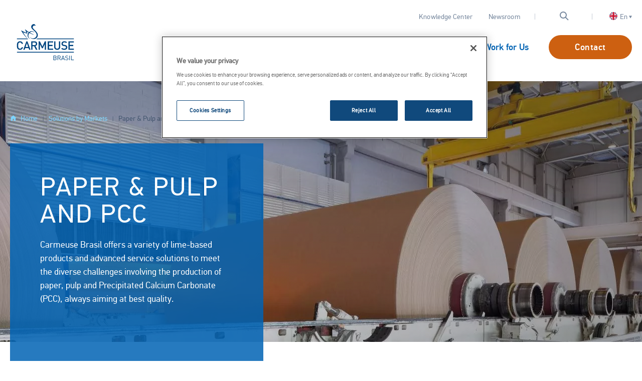

--- FILE ---
content_type: text/html; charset=UTF-8
request_url: https://br.carmeuse.com/br-en/paper-pulp-and-pcc
body_size: 62703
content:
<!DOCTYPE html>
<html lang="en" dir="ltr" prefix="og: https://ogp.me/ns#" class="no-js">
  <head>
    <meta charset="utf-8" />
<script>window.dataLayer = window.dataLayer || []; window.dataLayer.push({"pageLabel":"Paper \u0026 Pulp and PCC","contentType":"application","pageLang":"en","drupalInternalId":"17"});</script>
<link rel="canonical" href="https://br.carmeuse.com/br-en/paper-pulp-and-pcc" />
<meta property="og:site_name" content="Carmeuse" />
<meta property="og:url" content="https://br.carmeuse.com/br-en/paper-pulp-and-pcc" />
<meta property="og:title" content="Paper &amp; Pulp and PCC" />
<meta property="og:image" content="https://br.carmeuse.com/sites/default/files/styles/facebook_share/public/2022-09/Papel%20e%20Celulose%20Invertido%2001.jpeg?itok=30QORAfy" />
<meta property="og:image:secure_url" content="https://br.carmeuse.com/sites/default/files/styles/facebook_share/public/2022-09/Papel%20e%20Celulose%20Invertido%2001.jpeg?itok=30QORAfy" />
<meta property="og:image:type" content="image/jpeg" />
<meta property="og:image:width" content="1200" />
<meta property="og:image:height" content="630" />
<meta name="twitter:card" content="summary" />
<meta name="Generator" content="Drupal 10 (https://www.drupal.org)" />
<meta name="MobileOptimized" content="width" />
<meta name="HandheldFriendly" content="true" />
<meta name="viewport" content="width=device-width, initial-scale=1.0" />
<meta http-equiv="ImageToolbar" content="false" />
<link rel="preload" as="font" type="font/woff2" crossorigin="anonymous" href="/themes/custom/carmeuse_theme/fonts/pf_dintext_pro/pfdintextpro-regular.woff2" />
<link rel="preload" as="font" type="font/woff" crossorigin="anonymous" href="/themes/custom/carmeuse_theme/fonts/iconfont.woff" />
<link rel="preload" as="font" type="font/woff2" crossorigin="anonymous" href="/themes/custom/carmeuse_theme/fonts/pf_dintext_pro/pfdintextpro-medium.woff2" />
<link rel="icon" href="/themes/custom/carmeuse_theme/images/favicon.png" type="image/png" />
<link rel="alternate" hreflang="en" href="https://br.carmeuse.com/br-en/paper-pulp-and-pcc" />
<link rel="alternate" hreflang="br-pt" href="https://br.carmeuse.com/br-pt/papel-celulose-e-pcc-0" />
<script>(function(w,d,s,l,i){w[l]=w[l]||[];w[l].push({'gtm.start':new Date().getTime(),event:'gtm.js'});var f=d.getElementsByTagName(s)[0];var j=d.createElement(s);var dl=l!='dataLayer'?'&l='+l:'';j.src='https://www.googletagmanager.com/gtm.js?id='+i+dl+'';j.async=true;f.parentNode.insertBefore(j,f);})(window,document,'script','dataLayer','GTM-TZJ24S8');</script>
<script>window.a2a_config=window.a2a_config||{};a2a_config.callbacks=[];a2a_config.overlays=[];a2a_config.templates={};</script>

    <title>Paper &amp; Pulp and PCC | Carmeuse</title>
    <link rel="stylesheet" media="all" href="/themes/contrib/stable/css/system/components/progress.module.css?t7dmk5" />
<link rel="stylesheet" media="all" href="/themes/contrib/stable/css/system/components/ajax-progress.module.css?t7dmk5" />
<link rel="stylesheet" media="all" href="/themes/contrib/stable/css/system/components/align.module.css?t7dmk5" />
<link rel="stylesheet" media="all" href="/themes/contrib/stable/css/system/components/fieldgroup.module.css?t7dmk5" />
<link rel="stylesheet" media="all" href="/themes/contrib/stable/css/system/components/container-inline.module.css?t7dmk5" />
<link rel="stylesheet" media="all" href="/themes/contrib/stable/css/system/components/clearfix.module.css?t7dmk5" />
<link rel="stylesheet" media="all" href="/themes/contrib/stable/css/system/components/details.module.css?t7dmk5" />
<link rel="stylesheet" media="all" href="/themes/contrib/stable/css/system/components/hidden.module.css?t7dmk5" />
<link rel="stylesheet" media="all" href="/themes/contrib/stable/css/system/components/item-list.module.css?t7dmk5" />
<link rel="stylesheet" media="all" href="/themes/contrib/stable/css/system/components/js.module.css?t7dmk5" />
<link rel="stylesheet" media="all" href="/themes/contrib/stable/css/system/components/nowrap.module.css?t7dmk5" />
<link rel="stylesheet" media="all" href="/themes/contrib/stable/css/system/components/position-container.module.css?t7dmk5" />
<link rel="stylesheet" media="all" href="/themes/contrib/stable/css/system/components/reset-appearance.module.css?t7dmk5" />
<link rel="stylesheet" media="all" href="/themes/contrib/stable/css/system/components/resize.module.css?t7dmk5" />
<link rel="stylesheet" media="all" href="/themes/contrib/stable/css/system/components/system-status-counter.css?t7dmk5" />
<link rel="stylesheet" media="all" href="/themes/contrib/stable/css/system/components/system-status-report-counters.css?t7dmk5" />
<link rel="stylesheet" media="all" href="/themes/contrib/stable/css/system/components/system-status-report-general-info.css?t7dmk5" />
<link rel="stylesheet" media="all" href="/themes/contrib/stable/css/system/components/tablesort.module.css?t7dmk5" />
<link rel="stylesheet" media="all" href="/themes/contrib/stable/css/views/views.module.css?t7dmk5" />
<link rel="stylesheet" media="all" href="/modules/contrib/addtoany/css/addtoany.css?t7dmk5" />
<link rel="stylesheet" media="all" href="/modules/contrib/paragraphs/css/paragraphs.unpublished.css?t7dmk5" />
<link rel="stylesheet" media="all" href="/themes/contrib/zurb_foundation/css/foundation.min.css?t7dmk5" />
<link rel="stylesheet" media="all" href="/themes/contrib/zurb_foundation/css/motion-ui.min.css?t7dmk5" />
<link rel="stylesheet" media="all" href="/themes/contrib/zurb_foundation/css/zurb_foundation.css?t7dmk5" />
<link rel="stylesheet" media="all" href="/themes/custom/carmeuse_theme/css/carmeuse_theme.css?t7dmk5" />

    
  </head>
  <body class="lang-en section-br-en path-node node--type-application page-node-type-application">
  <a href="#main-content" class="show-on-focus skip-link">
    Skip to main content
  </a>
  <noscript><iframe src="https://www.googletagmanager.com/ns.html?id=GTM-TZJ24S8" height="0" width="0" style="display:none;visibility:hidden"></iframe></noscript>
        
<div class="page-wrapper">
    <div id="sticky-anchor"></div>
    <div class="big-header-wrapper" id="sticky">
        <div class="big-header">
            <div class="logo-wrapper">
                <a href="/br-en" class="logo">
                    <img src="/themes/custom/carmeuse_theme/images/logo-brasil.svg" alt="Carmeuse Brasil Logo">
                </a>
            </div>
            <div class="toggles-wrapper">
                
<button class="language-toggle flag lang-en">
    <span>En</span>
    <i class="icon-caret-down"></i>
</button>

                <button class="search-toggle icon-search hide-for-nlarge"></button>
            </div>
            <button class="menu-toggle menu-burger hide-for-nlarge" data-toggle="mobile-nav">
                <span class="burger-inner">
                    <span></span><span></span><span></span>
                </span>
            </button>
            <div class="nav-wrapper show-for-nlarge">
                                    <div class="top-header">
                            <nav role="navigation" aria-labelledby="block-top-nav-menu" id="block-top-nav" class="block-top-nav">
            
  <h2 class="block-title visually-hidden" id="block-top-nav-menu">Top nav</h2>
  

        
              <ul class="menu">
              <li>
        <a href="/br-en/knowledge-center" data-drupal-link-system-path="node/732">Knowledge Center</a>
              </li>
          <li>
        <a href="/br-en/news" data-drupal-link-system-path="node/66">Newsroom</a>
              </li>
        </ul>
  


  </nav>


                        <div class="search-toggle-wrapper show-for-nlarge">
                            <button class="search-toggle icon-search"></button>
                        </div>
                        <div class="block block-carmeuse block-current-language-block">
  
    

  
          
<button class="language-toggle flag lang-en">
    <span>En</span>
    <i class="icon-caret-down"></i>
</button>

    
    
</div>

                    </div>
                                                    <div class="meta-header">
                            <div class="region--meta-header">
        <nav role="navigation" aria-labelledby="block-main-nav-menu" id="block-main-nav" class="block-main-nav">
            
  <h2 class="block-title visually-hidden" id="block-main-nav-menu">Main navigation</h2>
  

        

                          <ul class="menu vertical nlarge-horizontal" data-responsive-menu="accordion nlarge-dropdown">
                                  <li>
        <a href="/br-en/about-us" data-drupal-link-system-path="node/731">About Us</a>
                                          <ul class="menu">
                                  <li>
        <a href="/br-en/our-commitment" data-drupal-link-system-path="node/215">Our Commitment</a>
              </li>
                        <li>
        <a href="/br-en/our-leadership-team" data-drupal-link-system-path="node/48">Our Leadership Team</a>
              </li>
                        <li>
        <a href="/br-en/our-story" data-drupal-link-system-path="node/68">Our Story</a>
              </li>
        </ul>
  
              </li>
                        <li class="is-active-menu-link">
        <a href="/br-en/solutions-market" class="menu-item-markets" data-drupal-link-system-path="node/9">Solutions by Markets</a>
                                          <ul class="menu">
                                  <li>
        <a href="/br-en/agrobusiness" class="icon-agriculture" data-drupal-link-system-path="taxonomy/term/6">Agrobusiness</a>
                                          <ul class="menu">
                                  <li>
        <a href="/br-en/agriculture" data-drupal-link-system-path="node/724">Agriculture</a>
                                          <ul class="menu">
                                  <li>
        <a href="/br-en/products-services/product/hydrated-lime-agriculture" data-drupal-link-system-path="node/745">Hydrated Lime</a>
              </li>
                        <li>
        <a href="/br-en/products-services/product/dolomitic-lime-agriculture" data-drupal-link-system-path="node/755">Dolime</a>
              </li>
                        <li>
        <a href="/br-en/products-services/product/neutramol-agriculture" data-drupal-link-system-path="node/756">Neutramol</a>
              </li>
                        <li>
        <a href="/br-en/products-services/product/calcitic-limestone-agriculture" data-drupal-link-system-path="node/697">Limestone</a>
              </li>
                        <li>
        <a href="/br-en/products-services/product/soil-agriculture" data-drupal-link-system-path="node/757">Soil A</a>
              </li>
                        <li>
        <a href="/br-en/products-services/product/quicklime-agriculture" data-drupal-link-system-path="node/746">Quicklime</a>
              </li>
        </ul>
  
              </li>
                        <li>
        <a href="/br-en/animal-nutrition" data-drupal-link-system-path="node/224">Animal Nutrition</a>
                                          <ul class="menu">
                                  <li>
        <a href="/br-en/products-services/product/quicklime-and-hydrated-lime-animal-nutrition" data-drupal-link-system-path="node/156">Quicklime &amp; Hydrated Lime</a>
              </li>
        </ul>
  
              </li>
                        <li>
        <a href="/br-en/energy-derived-sugars" data-drupal-link-system-path="node/118">Energy Derived from Sugars</a>
                                          <ul class="menu">
                                  <li>
        <a href="/br-en/products-services/product/quicklime-and-hydrated-lime-energy-derived-sugars" data-drupal-link-system-path="node/751">Quicklime</a>
              </li>
                        <li>
        <a href="/br-en/products-services/product/dolomitic-lime-energy-derived-sugars" data-drupal-link-system-path="node/743">Dolime</a>
              </li>
                        <li>
        <a href="/br-en/products-services/product/neutramol-energy-derived-sugars" data-drupal-link-system-path="node/752">Neutramol</a>
              </li>
                        <li>
        <a href="/br-en/products-services/product/soil-energy-derived-sugars" data-drupal-link-system-path="node/747">Soil-A</a>
              </li>
        </ul>
  
              </li>
                        <li>
        <a href="/br-en/fertilizers" data-drupal-link-system-path="node/116">Fertilizers</a>
                                          <ul class="menu">
                                  <li>
        <a href="/br-en/products-services/product/quicklime-fertilizer" data-drupal-link-system-path="node/754">Quicklime</a>
              </li>
                        <li>
        <a href="/br-en/products-services/product/calcite-limestone-fertilizer" data-drupal-link-system-path="node/157">Hydrated Lime</a>
              </li>
                        <li>
        <a href="/br-en/products-services/product/neutramol-fertilizer" data-drupal-link-system-path="node/114">Neutramol</a>
              </li>
        </ul>
  
              </li>
        </ul>
  
              </li>
                        <li>
        <a href="/br-en/chemicals" class="icon-chemical" data-drupal-link-system-path="node/122">Chemicals</a>
                                          <ul class="menu">
                                  <li>
        <a href="/br-en/products-services/product/quicklime-chemicals" data-drupal-link-system-path="node/173">Quicklime</a>
              </li>
                        <li>
        <a href="/br-en/products-services/product/hydrated-lime-chemicals" data-drupal-link-system-path="node/174">Hydrated Lime</a>
              </li>
                        <li>
        <a href="/br-en/products-services/product/neutramol-chemicals" data-drupal-link-system-path="node/176">Neutramol</a>
              </li>
                        <li>
        <a href="/br-en/products-services/product/limestone-chemicals" data-drupal-link-system-path="node/175">Limestone</a>
              </li>
        </ul>
  
              </li>
                        <li>
        <a href="/br-en/steelmaking" class="icon-iron-steel" data-drupal-link-system-path="node/151">Steelmaking</a>
                                          <ul class="menu">
                                  <li>
        <a href="/br-en/products-services/product/quicklime-steelmaking" data-drupal-link-system-path="node/231">Quicklime</a>
              </li>
                        <li>
        <a href="/br-en/products-services/product/dolomitic-lime-steelmaking" data-drupal-link-system-path="node/187">Dolime</a>
              </li>
                        <li>
        <a href="/br-en/products-services/product/hydrated-lime-steelmaking" data-drupal-link-system-path="node/189">Hydrated Lime</a>
              </li>
                        <li>
        <a href="/br-en/products-services/product/desulfur-steelmaking" data-drupal-link-system-path="node/186">Desulfur</a>
              </li>
                        <li>
        <a href="/br-en/products-services/product/sys-synthetic-slag-steelmaking" data-drupal-link-system-path="node/188">Synthetic Slag</a>
              </li>
                        <li>
        <a href="/br-en/products-services/product/calcitic-limestone-steelmaking" data-drupal-link-system-path="node/232">Limestone</a>
              </li>
                        <li>
        <a href="/br-en/products-services/product/neutramol-steelmaking" data-drupal-link-system-path="node/750">Neutramol</a>
              </li>
        </ul>
  
              </li>
                        <li class="is-active-menu-link">
        <a href="/br-en/paper-pulp-and-pcc" class="icon-pcc-pulp-paper is-active" data-drupal-link-system-path="node/17" aria-current="page">Paper &amp; Cellulose &amp; PCC</a>
                                          <ul class="menu">
                                  <li>
        <a href="/br-en/products-services/product/quicklime-paper-pulp-and-pcc" data-drupal-link-system-path="node/193">Quicklime</a>
              </li>
        </ul>
  
              </li>
                        <li>
        <a href="/br-en/water-and-effluent-treatment" class="icon-environment" data-drupal-link-system-path="node/153">Water and Effluent Treatment</a>
                                          <ul class="menu">
                                  <li>
        <a href="/br-en/products-services/product/quicklime-water-and-effluent-treatment" data-drupal-link-system-path="node/181">Quicklime</a>
              </li>
                        <li>
        <a href="/br-en/products-services/product/neutramol-water-and-wastewater-treatment" data-drupal-link-system-path="node/178">Neutramol</a>
              </li>
                        <li>
        <a href="/br-en/products-services/product/hydrated-lime-water-and-effluent-treatment" data-drupal-link-system-path="node/180">Hydrated Lime</a>
              </li>
        </ul>
  
              </li>
                        <li>
        <a href="/br-en/mining" class="icon-non-ferrous-metallurgy" data-drupal-link-system-path="node/141">Mining</a>
                                          <ul class="menu">
                                  <li>
        <a href="/br-en/products-services/product/quicklime-mining" data-drupal-link-system-path="node/204">Quicklime</a>
              </li>
                        <li>
        <a href="/br-en/products-services/product/hydrated-lime-mining" data-drupal-link-system-path="node/749">Hydated Lime &amp; Neutramol</a>
              </li>
                        <li>
        <a href="/br-en/products-services/product/neutramol-mining" data-drupal-link-system-path="node/764">Neutramol</a>
              </li>
        </ul>
  
              </li>
                        <li>
        <a href="/br-en/glass-and-ceramics" class="icon-glass-ceramic" data-drupal-link-system-path="node/145">Glass and Ceramics</a>
                                          <ul class="menu">
                                  <li>
        <a href="/br-en/products-services/product/quicklime-glass-and-ceramics" data-drupal-link-system-path="node/184">Quicklime</a>
              </li>
        </ul>
  
              </li>
        </ul>
  
              </li>
                        <li>
        <a href="/br-en/sustainability" data-drupal-link-system-path="node/571">Sustainability</a>
                                          <ul class="menu">
                                  <li>
        <a href="/br-en/sustainability/people" data-drupal-link-system-path="node/720">People</a>
              </li>
                        <li>
        <a href="/br-en/sustainability/prosperity" data-drupal-link-system-path="node/721">Prosperity</a>
              </li>
                        <li>
        <a href="/br-en/sustainability/planet" data-drupal-link-system-path="node/722">Planet</a>
              </li>
        </ul>
  
              </li>
                        <li>
        <a href="/br-en/work-us" data-drupal-link-system-path="node/60">Work for Us</a>
              </li>
        </ul>
  


  </nav>
<nav role="navigation" aria-labelledby="block-contact-nav-menu" id="block-contact-nav" class="block-contact-nav">
            
  <h2 class="block-title visually-hidden" id="block-contact-nav-menu">Contact</h2>
  

        
              <ul class="menu">
              <li>
        <a href="/br-en/contact-us" class="button-orange" data-drupal-link-system-path="node/194">Contact</a>
              </li>
        </ul>
  


  </nav>

    </div>

                    </div>
                            </div>
        </div>
                    <div class="mobile-nav hide-for-nlarge" id="mobile-nav" data-toggler data-animate="fade-in fade-out">
                  <div class="region--mobile-nav">
    <nav role="navigation" aria-labelledby="block-main-nav-mobile-menu" id="block-main-nav-mobile" class="block-main-nav-mobile">
            
  <h2 class="block-title visually-hidden" id="block-main-nav-mobile-menu">Main navigation</h2>
  

        

                          <ul class="menu vertical nlarge-horizontal" data-responsive-menu="accordion nlarge-dropdown">
                                  <li>
        <a href="/br-en/about-us" data-drupal-link-system-path="node/731">About Us</a>
                                          <ul class="menu">
                                  <li>
        <a href="/br-en/our-commitment" data-drupal-link-system-path="node/215">Our Commitment</a>
              </li>
                        <li>
        <a href="/br-en/our-leadership-team" data-drupal-link-system-path="node/48">Our Leadership Team</a>
              </li>
                        <li>
        <a href="/br-en/our-story" data-drupal-link-system-path="node/68">Our Story</a>
              </li>
        </ul>
  
              </li>
                        <li class="is-active-menu-link">
        <a href="/br-en/solutions-market" class="menu-item-markets" data-drupal-link-system-path="node/9">Solutions by Markets</a>
                                          <ul class="menu">
                                  <li>
        <a href="/br-en/agrobusiness" class="icon-agriculture" data-drupal-link-system-path="taxonomy/term/6">Agrobusiness</a>
                                          <ul class="menu">
                                  <li>
        <a href="/br-en/agriculture" data-drupal-link-system-path="node/724">Agriculture</a>
                                          <ul class="menu">
                                  <li>
        <a href="/br-en/products-services/product/hydrated-lime-agriculture" data-drupal-link-system-path="node/745">Hydrated Lime</a>
              </li>
                        <li>
        <a href="/br-en/products-services/product/dolomitic-lime-agriculture" data-drupal-link-system-path="node/755">Dolime</a>
              </li>
                        <li>
        <a href="/br-en/products-services/product/neutramol-agriculture" data-drupal-link-system-path="node/756">Neutramol</a>
              </li>
                        <li>
        <a href="/br-en/products-services/product/calcitic-limestone-agriculture" data-drupal-link-system-path="node/697">Limestone</a>
              </li>
                        <li>
        <a href="/br-en/products-services/product/soil-agriculture" data-drupal-link-system-path="node/757">Soil A</a>
              </li>
                        <li>
        <a href="/br-en/products-services/product/quicklime-agriculture" data-drupal-link-system-path="node/746">Quicklime</a>
              </li>
        </ul>
  
              </li>
                        <li>
        <a href="/br-en/animal-nutrition" data-drupal-link-system-path="node/224">Animal Nutrition</a>
                                          <ul class="menu">
                                  <li>
        <a href="/br-en/products-services/product/quicklime-and-hydrated-lime-animal-nutrition" data-drupal-link-system-path="node/156">Quicklime &amp; Hydrated Lime</a>
              </li>
        </ul>
  
              </li>
                        <li>
        <a href="/br-en/energy-derived-sugars" data-drupal-link-system-path="node/118">Energy Derived from Sugars</a>
                                          <ul class="menu">
                                  <li>
        <a href="/br-en/products-services/product/quicklime-and-hydrated-lime-energy-derived-sugars" data-drupal-link-system-path="node/751">Quicklime</a>
              </li>
                        <li>
        <a href="/br-en/products-services/product/dolomitic-lime-energy-derived-sugars" data-drupal-link-system-path="node/743">Dolime</a>
              </li>
                        <li>
        <a href="/br-en/products-services/product/neutramol-energy-derived-sugars" data-drupal-link-system-path="node/752">Neutramol</a>
              </li>
                        <li>
        <a href="/br-en/products-services/product/soil-energy-derived-sugars" data-drupal-link-system-path="node/747">Soil-A</a>
              </li>
        </ul>
  
              </li>
                        <li>
        <a href="/br-en/fertilizers" data-drupal-link-system-path="node/116">Fertilizers</a>
                                          <ul class="menu">
                                  <li>
        <a href="/br-en/products-services/product/quicklime-fertilizer" data-drupal-link-system-path="node/754">Quicklime</a>
              </li>
                        <li>
        <a href="/br-en/products-services/product/calcite-limestone-fertilizer" data-drupal-link-system-path="node/157">Hydrated Lime</a>
              </li>
                        <li>
        <a href="/br-en/products-services/product/neutramol-fertilizer" data-drupal-link-system-path="node/114">Neutramol</a>
              </li>
        </ul>
  
              </li>
        </ul>
  
              </li>
                        <li>
        <a href="/br-en/chemicals" class="icon-chemical" data-drupal-link-system-path="node/122">Chemicals</a>
                                          <ul class="menu">
                                  <li>
        <a href="/br-en/products-services/product/quicklime-chemicals" data-drupal-link-system-path="node/173">Quicklime</a>
              </li>
                        <li>
        <a href="/br-en/products-services/product/hydrated-lime-chemicals" data-drupal-link-system-path="node/174">Hydrated Lime</a>
              </li>
                        <li>
        <a href="/br-en/products-services/product/neutramol-chemicals" data-drupal-link-system-path="node/176">Neutramol</a>
              </li>
                        <li>
        <a href="/br-en/products-services/product/limestone-chemicals" data-drupal-link-system-path="node/175">Limestone</a>
              </li>
        </ul>
  
              </li>
                        <li>
        <a href="/br-en/steelmaking" class="icon-iron-steel" data-drupal-link-system-path="node/151">Steelmaking</a>
                                          <ul class="menu">
                                  <li>
        <a href="/br-en/products-services/product/quicklime-steelmaking" data-drupal-link-system-path="node/231">Quicklime</a>
              </li>
                        <li>
        <a href="/br-en/products-services/product/dolomitic-lime-steelmaking" data-drupal-link-system-path="node/187">Dolime</a>
              </li>
                        <li>
        <a href="/br-en/products-services/product/hydrated-lime-steelmaking" data-drupal-link-system-path="node/189">Hydrated Lime</a>
              </li>
                        <li>
        <a href="/br-en/products-services/product/desulfur-steelmaking" data-drupal-link-system-path="node/186">Desulfur</a>
              </li>
                        <li>
        <a href="/br-en/products-services/product/sys-synthetic-slag-steelmaking" data-drupal-link-system-path="node/188">Synthetic Slag</a>
              </li>
                        <li>
        <a href="/br-en/products-services/product/calcitic-limestone-steelmaking" data-drupal-link-system-path="node/232">Limestone</a>
              </li>
                        <li>
        <a href="/br-en/products-services/product/neutramol-steelmaking" data-drupal-link-system-path="node/750">Neutramol</a>
              </li>
        </ul>
  
              </li>
                        <li class="is-active-menu-link">
        <a href="/br-en/paper-pulp-and-pcc" class="icon-pcc-pulp-paper is-active" data-drupal-link-system-path="node/17" aria-current="page">Paper &amp; Cellulose &amp; PCC</a>
                                          <ul class="menu">
                                  <li>
        <a href="/br-en/products-services/product/quicklime-paper-pulp-and-pcc" data-drupal-link-system-path="node/193">Quicklime</a>
              </li>
        </ul>
  
              </li>
                        <li>
        <a href="/br-en/water-and-effluent-treatment" class="icon-environment" data-drupal-link-system-path="node/153">Water and Effluent Treatment</a>
                                          <ul class="menu">
                                  <li>
        <a href="/br-en/products-services/product/quicklime-water-and-effluent-treatment" data-drupal-link-system-path="node/181">Quicklime</a>
              </li>
                        <li>
        <a href="/br-en/products-services/product/neutramol-water-and-wastewater-treatment" data-drupal-link-system-path="node/178">Neutramol</a>
              </li>
                        <li>
        <a href="/br-en/products-services/product/hydrated-lime-water-and-effluent-treatment" data-drupal-link-system-path="node/180">Hydrated Lime</a>
              </li>
        </ul>
  
              </li>
                        <li>
        <a href="/br-en/mining" class="icon-non-ferrous-metallurgy" data-drupal-link-system-path="node/141">Mining</a>
                                          <ul class="menu">
                                  <li>
        <a href="/br-en/products-services/product/quicklime-mining" data-drupal-link-system-path="node/204">Quicklime</a>
              </li>
                        <li>
        <a href="/br-en/products-services/product/hydrated-lime-mining" data-drupal-link-system-path="node/749">Hydated Lime &amp; Neutramol</a>
              </li>
                        <li>
        <a href="/br-en/products-services/product/neutramol-mining" data-drupal-link-system-path="node/764">Neutramol</a>
              </li>
        </ul>
  
              </li>
                        <li>
        <a href="/br-en/glass-and-ceramics" class="icon-glass-ceramic" data-drupal-link-system-path="node/145">Glass and Ceramics</a>
                                          <ul class="menu">
                                  <li>
        <a href="/br-en/products-services/product/quicklime-glass-and-ceramics" data-drupal-link-system-path="node/184">Quicklime</a>
              </li>
        </ul>
  
              </li>
        </ul>
  
              </li>
                        <li>
        <a href="/br-en/sustainability" data-drupal-link-system-path="node/571">Sustainability</a>
                                          <ul class="menu">
                                  <li>
        <a href="/br-en/sustainability/people" data-drupal-link-system-path="node/720">People</a>
              </li>
                        <li>
        <a href="/br-en/sustainability/prosperity" data-drupal-link-system-path="node/721">Prosperity</a>
              </li>
                        <li>
        <a href="/br-en/sustainability/planet" data-drupal-link-system-path="node/722">Planet</a>
              </li>
        </ul>
  
              </li>
                        <li>
        <a href="/br-en/work-us" data-drupal-link-system-path="node/60">Work for Us</a>
              </li>
        </ul>
  


  </nav>
<nav role="navigation" aria-labelledby="block-top-nav-mobile-menu" id="block-top-nav-mobile" class="block-top-nav-mobile">
            
  <h2 class="block-title visually-hidden" id="block-top-nav-mobile-menu">Top nav</h2>
  

        
              <ul class="menu">
              <li>
        <a href="/br-en/knowledge-center" data-drupal-link-system-path="node/732">Knowledge Center</a>
              </li>
          <li>
        <a href="/br-en/news" data-drupal-link-system-path="node/66">Newsroom</a>
              </li>
        </ul>
  


  </nav>
<nav role="navigation" aria-labelledby="block-contact-nav-mobile-menu" id="block-contact-nav-mobile" class="block-contact-nav-mobile">
            
  <h2 class="block-title visually-hidden" id="block-contact-nav-mobile-menu">Contact nav</h2>
  

        
              <ul class="menu">
              <li>
        <a href="/br-en/contact-us" class="button-orange" data-drupal-link-system-path="node/194">Contact</a>
              </li>
        </ul>
  


  </nav>

  </div>

            </div>
            </div>

    
    
    
    <div class="row">
        <main id="main" class="large-12 columns" role="main">
                        <a id="main-content"></a>
                        <section>
                  <div class="region--content">
    <div id="block-breadcrumbs" class="block-breadcrumbs block block-system block-system-breadcrumb-block">
  
    

  
            <nav role="navigation" aria-labelledby="system-breadcrumb">
    <h2 id="system-breadcrumb" class="visually-hidden">You are here</h2>
    <ul class="breadcrumbs">
          <li>
                  <a href="/br-en">Home</a>
              </li>
          <li>
                  <a href="/br-en/solutions-market">Solutions by Markets</a>
              </li>
                <li class="current"><a href="#">Paper &amp; Pulp and PCC</a></li>
          </ul>
  </nav>

    
    
</div>
<div class="views-element-container block-views-hero block block-views block-views-blockhero-hero" id="block-views-hero">
  
    

  
          <div><div class="hero-banner js-view-dom-id-0540ee965312cb97b3193cb4e20f886737ff785c2fa49420212713cd461e872c">
  
  
  

  
  
  

  <div class="view-content">
              <div class="views-row"><div class="banner-wrapper app-banner">
  <div class="banner">
    <div class="field field-wrapper field-node--field-app-image field-name-field-app-image field-type-entity-reference field-label-hidden">
    <div class="field-items">
          <div class="field-item"><article>
  
      <div class="field field-wrapper field-media--field-media-image field-name-field-media-image field-type-image field-label-hidden">
    <div class="field-items">
          <div class="field-item">    <picture>
                  <source srcset="/sites/default/files/styles/banner_large/public/2022-09/Papel%20e%20Celulose%20Invertido%2001.webp?itok=n0KmYZUt 1440w, /sites/default/files/styles/banner_xlarge/public/2022-09/Papel%20e%20Celulose%20Invertido%2001.webp?itok=gyKTJDrg 1920w, /sites/default/files/styles/banner_large_2x/public/2022-09/Papel%20e%20Celulose%20Invertido%2001.webp?itok=pioSG3PM 2304w, /sites/default/files/styles/banner_xxlarge/public/2022-09/Papel%20e%20Celulose%20Invertido%2001.webp?itok=zNUK7bZs 2880w, /sites/default/files/styles/banner_xlarge_2x/public/2022-09/Papel%20e%20Celulose%20Invertido%2001.webp?itok=iDpH1xtk 3072w, /sites/default/files/styles/banner_xxlarge_2x/public/2022-09/Papel%20e%20Celulose%20Invertido%2001.webp?itok=dEAokhQ3 4604w" media="all and (min-width: 1024px)" type="image/webp" sizes="100vw" width="4604" height="1664"/>
              <source srcset="/sites/default/files/styles/banner_medium/public/2022-09/Papel%20e%20Celulose%20Invertido%2001.webp?itok=YqdsKLEl 1024w, /sites/default/files/styles/banner_medium_2x/public/2022-09/Papel%20e%20Celulose%20Invertido%2001.webp?itok=wPtJZpJW 1640w" media="all and (min-width: 640px)" type="image/webp" sizes="100vw" width="1640" height="832"/>
              <source srcset="/sites/default/files/styles/banner_small/public/2022-09/Papel%20e%20Celulose%20Invertido%2001.webp?itok=SqegU7Ft 640w, /sites/default/files/styles/banner_small_2x/public/2022-09/Papel%20e%20Celulose%20Invertido%2001.webp?itok=wzvGWV7B 1024w" type="image/webp" sizes="100vw" width="1024" height="314"/>
              <source srcset="/sites/default/files/styles/banner_large/public/2022-09/Papel%20e%20Celulose%20Invertido%2001.jpeg?itok=n0KmYZUt 1440w, /sites/default/files/styles/banner_xlarge/public/2022-09/Papel%20e%20Celulose%20Invertido%2001.jpeg?itok=gyKTJDrg 1920w, /sites/default/files/styles/banner_large_2x/public/2022-09/Papel%20e%20Celulose%20Invertido%2001.jpeg?itok=pioSG3PM 2304w, /sites/default/files/styles/banner_xxlarge/public/2022-09/Papel%20e%20Celulose%20Invertido%2001.jpeg?itok=zNUK7bZs 2880w, /sites/default/files/styles/banner_xlarge_2x/public/2022-09/Papel%20e%20Celulose%20Invertido%2001.jpeg?itok=iDpH1xtk 3072w, /sites/default/files/styles/banner_xxlarge_2x/public/2022-09/Papel%20e%20Celulose%20Invertido%2001.jpeg?itok=dEAokhQ3 4604w" media="all and (min-width: 1024px)" type="image/jpeg" sizes="100vw" width="4604" height="1664"/>
              <source srcset="/sites/default/files/styles/banner_medium/public/2022-09/Papel%20e%20Celulose%20Invertido%2001.jpeg?itok=YqdsKLEl 1024w, /sites/default/files/styles/banner_medium_2x/public/2022-09/Papel%20e%20Celulose%20Invertido%2001.jpeg?itok=wPtJZpJW 1640w" media="all and (min-width: 640px)" type="image/jpeg" sizes="100vw" width="1640" height="832"/>
              <source srcset="/sites/default/files/styles/banner_small/public/2022-09/Papel%20e%20Celulose%20Invertido%2001.jpeg?itok=SqegU7Ft 640w, /sites/default/files/styles/banner_small_2x/public/2022-09/Papel%20e%20Celulose%20Invertido%2001.jpeg?itok=wzvGWV7B 1024w" type="image/jpeg" sizes="100vw" width="1024" height="314"/>
                  <img loading="eager" src="/sites/default/files/styles/banner_small/public/2022-09/Papel%20e%20Celulose%20Invertido%2001.jpeg?itok=SqegU7Ft" width="640" height="196" alt="Papel e Celulose - Corte" />

  </picture>

</div>
      </div>
</div>

  </article>
</div>
      </div>
</div>

  </div>
  <div class="box-wrapper">
    <div class="blue-box">
      <h1><span>Paper &amp; Pulp and PCC</span>
</h1>
      <div class="field field-wrapper field-node--field-app-preface field-name-field-app-preface field-type-text-long field-label-hidden">
    <div class="field-items">
          <div class="field-item"><p style="margin-bottom:11px">Carmeuse Brasil offers a variety of lime-based products and advanced service solutions to meet the diverse challenges involving the production of paper, pulp and Precipitated Calcium Carbonate (PCC), always aiming at best quality.&nbsp;</p>
</div>
      </div>
</div>

    </div>
  </div>
</div>


</div>

      </div>
    

  
  

  
  
</div>
</div>

    
    
</div>
<div data-drupal-messages-fallback class="hidden"></div>
<div id="block-carmeuse-theme-content" class="block-carmeuse-theme-content block block-system block-system-main-block">
  
    

  
          <article id="node-17"  data-history-node-id="17">
            
        
    
        <div class="view-mode-full">
                                    <div class="app-challenge-solution-wrapper grey-box-wrapper">
                                <div class="app-challenge grey-box">
                      <h2 class="box-title">Understanding Your Market Needs</h2>
                      <div class="field field-wrapper field-node--field-app-challenge field-name-field-app-challenge field-type-text-long field-label-hidden">
    <div class="field-items">
          <div class="field-item"><p style="margin-bottom:11px">Quicklime is traditionally used in pulp and paper mills to recover caustic soda. It is one of the most used inputs in the pulp and paper production process, which basically consists of transforming wood into a fibrous material known as pulp. Lime serves as a bleaching agent in pulp and paper production and treats wastewater from production.</p>

<p>In addition, the pulp and paper industry uses large amounts of Precipitated Calcium Carbonate (PCC) in order to maximize the whiteness, opacity, and consistency of the paper. PCC production is complex and requires a special type of quicklime of differentiated quality. Variations in lime quality can result in production difficulties and changes in PCC particle size and geometry, causing production stoppages, waste and, consequently, major financial impacts.</p>
</div>
      </div>
</div>

                  </div>
                                              <div class="app-solution grey-box">
                      <h2 class="box-title">Solutions to Meet Your Needs</h2>
                      <div class="field field-wrapper field-node--field-app-solution field-name-field-app-solution field-type-text-long field-label-hidden">
    <div class="field-items">
          <div class="field-item"><p>Carmeuse Brasil supplies high-purity quicklime and different grain sizes to pulp and paper and PCC manufacturers, with consistent quality and reactivity suitable for this purpose. Our lime acts in the reduction of inefficient contaminants in the causticizing process, helping in filtration and generating greater productivity. In paper production, lime is also used in wastewater treatment and recycling, before they are reused or discarded.</p>
</div>
      </div>
</div>

                  </div>
                        </div>
                      <div class="related-content-wrapper">
                            <div class="related-content-boxes">
                                        <div class="blue-box-links box-links-product">
                          <div class="box-links-title">Products</div>
                          <div class="field field-wrapper field-node--field-app-rel-product field-name-field-app-rel-product field-type-entity-reference field-label-hidden">
    <div class="field-items">
          <div class="field-item"><a href="/br-en/products-services/product/quicklime-paper-pulp-and-pcc" hreflang="en">QUICKLIME | Paper &amp; Pulp and PCC</a></div>
      </div>
</div>

                      </div>
                                                                    </div>
          </div>
            

      
                                        
                        <div class="field field-wrapper field-node--field-app-footer field-name-field-app-footer field-type-entity-reference-revisions field-label-hidden">
    <div class="field-items">
          <div class="field-item">

    <div class="paragraph paragraph--type--paragraph-footer paragraph--view-mode--default">
        <div class="paragraph-inner">
            <div class="parag-footer-inner">
                                    <p class="footer-title">START GROWING YOUR BUSINESS NOW</p>
                    
                                      <a href="/br-en/contact-us" class="button-white">Contact Us</a>
                                              </div>
            <div class="parag-footer-background">
                <div class="field field-wrapper field-paragraph--field-parag-footer-img field-name-field-parag-footer-img field-type-entity-reference field-label-hidden">
    <div class="field-items">
          <div class="field-item"><article>
  
      <div class="field field-wrapper field-media--field-media-image field-name-field-media-image field-type-image field-label-visually_hidden">
      <div class="field-label show-for-sr">Image</div>
    <div class="field-items">
          <div class="field-item">    <picture>
                  <source srcset="/sites/default/files/styles/2cols_img_large/public/2022-09/Papel%20e%20Celulose%2001.webp?itok=ufzRkCPy 610w, /sites/default/files/styles/2cols_img_large_2x/public/2022-09/Papel%20e%20Celulose%2001.webp?itok=nDRKAxRS 976w" media="all and (min-width: 640px)" type="image/webp" sizes="50vw" width="976" height="640"/>
              <source srcset="/sites/default/files/styles/2cols_img_small/public/2022-09/Papel%20e%20Celulose%2001.webp?itok=wMIC3UxA 335w, /sites/default/files/styles/2cols_img_small_2x/public/2022-09/Papel%20e%20Celulose%2001.webp?itok=KbL2STFM 536w" type="image/webp" sizes="100vw" width="536" height="346"/>
              <source srcset="/sites/default/files/styles/2cols_img_large/public/2022-09/Papel%20e%20Celulose%2001.jpeg?itok=ufzRkCPy 610w, /sites/default/files/styles/2cols_img_large_2x/public/2022-09/Papel%20e%20Celulose%2001.jpeg?itok=nDRKAxRS 976w" media="all and (min-width: 640px)" type="image/jpeg" sizes="50vw" width="976" height="640"/>
              <source srcset="/sites/default/files/styles/2cols_img_small/public/2022-09/Papel%20e%20Celulose%2001.jpeg?itok=wMIC3UxA 335w, /sites/default/files/styles/2cols_img_small_2x/public/2022-09/Papel%20e%20Celulose%2001.jpeg?itok=KbL2STFM 536w" type="image/jpeg" sizes="100vw" width="536" height="346"/>
                  <img loading="eager" src="/sites/default/files/styles/2cols_img_small/public/2022-09/Papel%20e%20Celulose%2001.jpeg?itok=wMIC3UxA" width="335" height="216" alt="Papel e Celulose CTA" />

  </picture>

</div>
      </div>
</div>

  </article>
</div>
      </div>
</div>

            </div>
        </div>
    </div>
</div>
      </div>
</div>

    </div>
</article>

    
    
</div>

  </div>

            </section>
        </main>

                    </div>
        <footer class="footer-wrapper">
        <div class="top">
            <div class="logo medium-6 footer-item">
                <a href="/br-en" class="logo">
                    <img src="/themes/custom/carmeuse_theme/images/logo-white.svg" alt="Carmeuse Logo">
                </a>
                                      <div class="region--footer-logo">
    


<section id="block-footer-social-networks" class="block-footer-social-networks block block-block-content block-block-content52fbf243-5713-4abd-a0ea-235967aba967 social-nw">
    
    
                    

    <h2  class="block-title">Join us on social networks</h2>

    
                    <div class="social-nw-wrapper">
                                    <a href="https://www.linkedin.com/in/carmeuse-brasil-15921220a/?originalSubdomain=br" target="_blank" class="social-nw-icon linkedin"></a>
                                                    <a href="https://www.facebook.com/carmeusebrasil/" target="_blank" class="social-nw-icon facebook"></a>
                                                    <a href="https://www.instagram.com/carmeusebrasil/" target="_blank" class="social-nw-icon instagram"></a>
                                                    <a href="https://www.youtube.com/channel/UCBitwc7O2gx-5-xElrQSE_w" target="_blank" class="social-nw-icon youtube"></a>
                            </div>
        
        
    </section>
<section id="block-footer-language" class="block-footer-language block block-carmeuse block-current-language-block">
  
  
          
  <h2  class="block-title">Your region & language</h2>

  
          
<button class="language-toggle flag lang-en">
    <span>En</span>
    <i class="icon-caret-down"></i>
</button>

    
    
  </section>

  </div>

                            </div>
                            <div id="footer-first" class="medium-6 footer-item">
                      <div class="region--footer-first">
    <nav role="navigation" aria-labelledby="block-main-nav-footer-menu" id="block-main-nav-footer" class="block-main-nav-footer">
            
  <h2 class="block-title visually-hidden" id="block-main-nav-footer-menu">Main navigation</h2>
  

        

                          <ul class="menu vertical nlarge-horizontal" data-responsive-menu="accordion nlarge-dropdown">
                                  <li>
        <a href="/br-en/about-us" data-drupal-link-system-path="node/731">About Us</a>
              </li>
                        <li class="is-active-menu-link">
        <a href="/br-en/solutions-market" class="menu-item-markets" data-drupal-link-system-path="node/9">Solutions by Markets</a>
              </li>
                        <li>
        <a href="/br-en/sustainability" data-drupal-link-system-path="node/571">Sustainability</a>
              </li>
                        <li>
        <a href="/br-en/work-us" data-drupal-link-system-path="node/60">Work for Us</a>
              </li>
        </ul>
  


  </nav>

  </div>

                </div>
                                        <div id="footer-middle" class="medium-6 footer-item">
                    <div class="footer-middle-inner">
                          <div class="region--footer-middle">
    <section id="block-block-footer-text" class="block-block-footer-text block block-block-content block-block-content7e61359d-dc58-4f1a-b8c0-fd8686a7274b">
  
  
          
  <h2  class="block-title">Carmeuse Foundation</h2>

  
          <div class="body field field-wrapper field-block-content--body field-name-body field-type-text-with-summary field-label-hidden">
    <div class="field-items">
          <div class="field-item"><p>Carmeuse is committed to providing financial and volunteering support to agencies whose primary emphasis is helping underprivileged children in need with educational, training and mentoring opportunities.</p>
</div>
      </div>
</div>
<div class="field field-wrapper field-block-content--field-block-content-link field-name-field-block-content-link field-type-link field-label-hidden">
    <div class="field-items">
          <div class="field-item"><a href="/br-en/carmeuse-foundation">Learn more</a></div>
      </div>
</div>

    
    
  </section>

  </div>

                    </div>
                </div>
                                        <div id="footer-last" class="medium-6 footer-item">
                    <div class="footer-last-inner">
                          <div class="region--footer-last">
    <div id="block-block-footer-speakup" class="block-block-footer-speakup block block-block-content block-block-contentecdd821c-a6e2-4865-915b-3f532533b3b1">
  
    

  
          <div class="body field field-wrapper field-block-content--body field-name-body field-type-text-with-summary field-label-hidden">
    <div class="field-items">
          <div class="field-item"><h2>Compliance Concerns</h2>

<p>If you have a compliance concern (we’ll keep it confidential).</p>
</div>
      </div>
</div>
<div class="field field-wrapper field-block-content--field-block-content-link field-name-field-block-content-link field-type-link field-label-hidden">
    <div class="field-items">
          <div class="field-item"><a href="/br-en/how-speak" class="button-grey">Speak Up</a></div>
      </div>
</div>

    
    
</div>

  </div>

                    </div>
                </div>
                    </div>
        <div class="bottom-bar row">
            <div class="large-12 columns">
                <div class="bottom-inner">
                    <span>&copy;  2025. All rights reserved.</span> |
                                                <nav role="navigation" aria-labelledby="block-legal-menu-menu" id="block-legal-menu" class="block-legal-menu">
            
  <h2 class="block-title visually-hidden" id="block-legal-menu-menu">Legal menu</h2>
  

        
              <ul class="menu">
              <li>
        <a href="/br-en/old-equal-opportunity-employer" data-drupal-link-system-path="node/70">Safety Data Sheets</a>
              </li>
          <li>
        <a href="/br-en/terms-and-conditions-0" data-drupal-link-system-path="node/71">Terms and Conditions</a>
              </li>
          <li>
        <a href="/br-en/privacy-policy" data-drupal-link-system-path="node/72">Privacy Policy</a>
              </li>
          <li>
        <a href="/br-en/cookie-policy" data-drupal-link-system-path="node/73">Cookie policy</a>
              </li>
        </ul>
  


  </nav>


                    
                                                                                                </div>
            </div>
        </div>
    </footer>
              <div class="region--overlay">
    <div class="language-warning-wrapper block-language-warning-block block block-language-warning" id="block-language-warning-block">
  
    

  
          <div><div id="progressBar"><div></div>
</div>
<div class="language-warning-content">
    <div class="contact-field flag lang-en"></div>
    <div class="language-warning-message">You're currently using <span class="current-language">Carmeuse Europe, Middle-East and Asia (English) Website</span>.
        <span class="link-arrow-right language-warning-toggle">Switch region</span></div>
</div></div>

    
    
</div>
<div class="views-element-container block-views-overview-market-ps block block-views block-views-blockmarket-overview-market-ps" id="block-views-overview-market-ps">
  
    

  
          <div><div class="markets-list js-view-dom-id-afe913c33b63bdd6368c6f97b360dec0d4f7f6148238d509b47180db9e99ed2c">
  
  
  

  
  
  

  <div class="view-content">
              <div class="market-box-wrapper views-row">                                                            
<div class="market-box">
  <i class="market-icon icon-agriculture"></i>
  <div class="market-name">Agrobusiness</div>
  <a href="/br-en/node/8?f%5B0%5D=product_service_market%3A6" class="overlink"></a>
</div>
</div>
    <div class="market-box-wrapper views-row">                                                            
<div class="market-box">
  <i class="market-icon icon-chemical"></i>
  <div class="market-name">Chemicals</div>
  <a href="/br-en/node/8?f%5B0%5D=product_service_market%3A3" class="overlink"></a>
</div>
</div>
    <div class="market-box-wrapper views-row">                                                            
<div class="market-box">
  <i class="market-icon icon-glass-ceramic"></i>
  <div class="market-name">Glass &amp; Ceramics</div>
  <a href="/br-en/node/8?f%5B0%5D=product_service_market%3A7" class="overlink"></a>
</div>
</div>
    <div class="market-box-wrapper views-row">                                                            
<div class="market-box">
  <i class="market-icon icon-non-ferrous-metallurgy"></i>
  <div class="market-name">Mining</div>
  <a href="/br-en/node/8?f%5B0%5D=product_service_market%3A2" class="overlink"></a>
</div>
</div>
    <div class="market-box-wrapper views-row">                                                            
<div class="market-box">
  <i class="market-icon icon-pcc-pulp-paper"></i>
  <div class="market-name">Paper &amp; Pulp &amp; PCC</div>
  <a href="/br-en/node/8?f%5B0%5D=product_service_market%3A4" class="overlink"></a>
</div>
</div>
    <div class="market-box-wrapper views-row">                                                            
<div class="market-box">
  <i class="market-icon icon-iron-steel"></i>
  <div class="market-name">Steelmaking</div>
  <a href="/br-en/node/8?f%5B0%5D=product_service_market%3A1" class="overlink"></a>
</div>
</div>
    <div class="market-box-wrapper views-row">                                                            
<div class="market-box">
  <i class="market-icon icon-environment"></i>
  <div class="market-name">WATER AND EFFLUENT TREATMENT</div>
  <a href="/br-en/node/8?f%5B0%5D=product_service_market%3A5" class="overlink"></a>
</div>
</div>

      </div>
    

  
  

  
  
</div>
</div>

    
    
</div>
<div id="block-languageswitchercontent" class="block-languageswitchercontent block block-carmeuse block-language-list-blocklanguage-content">
  
    

  
          <div class="languages-list menu-overlay">
    <div class="menu-overlay-container">
        <div class="menu-overlay-menu">
            <div class="languages-list-container">
                <div class="menu-overlay-title-wrapper">
                    <div class="menu-overlay-menu-title languages-list-title">Choose your zone</div>
                    <i class="menu-lang-close icon-close"></i>
                </div>
                <div class="languages-list-content">
                    <div class="lang-region lang-region-america">
                        <div class="lang-region-title">North America</div>
                        <ul class="lang-list">
                            <li>
                                <a href="https://www.carmeuse.com/na-en" hreflang="na-en" target="_blank">English</a>
                            </li>
                        </ul>
                        <div class="lang-region-title">South America</div>
                        <ul class="lang-list">
                            <li>
                                <a href="https://riocal.com.co/" target="_blank">Spanish (Colombia)</a>
                            </li>
                            <li>
                                <a href="/br-pt">Portuguese (Brazil)</a>
                            </li>
                            <li>
                                <a href="/br-en">English (Brazil)</a>
                            </li>
                        </ul>
                    </div>
                    <div class="lang-region lang-region-europa">
                        <div class="lang-region-title">Europe, Middle East & Asia</div>
                        <ul class="lang-list">
                            <li>
                                <a href="https://www.carmeuse.com/eu-en" hreflang="en" target="_blank">English</a>
                            </li>
                        </ul>
                        <div class="lang-region-subtitle">Other languages</div>
                        <ul class="lang-list">
                            <li>
                                <a href="https://www.carmeuse.com/eu-fr" hreflang="eu-fr" target="_blank">French - Français</a>
                            </li>
                            <li>
                                <a href="https://www.carmeuse.com/eu-nl" hreflang="eu-nl" target="_blank">Dutch - Nederlands</a>
                            </li>
                            <li>
                                <a href="https://www.carmeuse.com/ro-ro" hreflang="ro-ro" target="_blank">Romanian - Română</a>
                            </li>
                            <li>
                                <a href="https://www.carmeuse.com/sk-sk" hreflang="sk-sk" target="_blank">Slovak - Slovenská</a>
                            </li>
                            <li>
                                <a href="https://www.carmeuse.com/cz-cz" hreflang="cz-cz" target="_blank">Czech - Česky</a>
                            </li>
                            <li>
                                <a href="https://www.carmeuse.com/hu-hu" hreflang="hu-hu" target="_blank">Hungarian - Magyar</a>
                            </li>
                            <li>
                                <a href="https://www.carmeuse.com/rs-rs" hreflang="rs-rs" target="_blank">Serbian - Srpsky</a>
                            </li>
                            <li>
                                <a href="https://www.carmeuse.com/tr-tr" hreflang="tr-tr" target="_blank">Turkish - Turkce</a>
                            </li>
                        </ul>
                    </div>
                    <div class="lang-region lang-region-other">
                        <div class="lang-region-title">Other Carmeuse websites</div>
                        <ul class="lang-list">
                            <li>
                                <a href="https://www.carmeuseoverseas.com/" target="_blank">Carmeuse Overseas - English</a>
                            </li>
                        </ul>
                    </div>

                                    </div>
            </div>
        </div>
    </div>
</div>

    
    
</div>
<section class="views-exposed-form block-custom-search block block-views block-views-exposed-filter-blockglobal-search-page-global-search" data-drupal-selector="views-exposed-form-global-search-page-global-search" id="block-custom-search">
    
    <div class="search-form-overlay menu-overlay">
        <div class="menu-overlay-container">
            <div class="menu-overlay-menu">
                <div class="search-form-container">
                    <div class="menu-overlay-title-wrapper">
                        
                                                    <div class="menu-overlay-menu-title search-form-title">Search your content</div>
                            <i class="menu-search-close icon-close"></i>
                                                
                    </div>

                    <div  class="search-form-content">

                                                    <form action="/br-en/global_search" method="get" id="views-exposed-form-global-search-page-global-search" accept-charset="UTF-8">
  <div class="js-form-item form-item js-form-type-textfield form-item-search-api-fulltext js-form-item-search-api-fulltext form-no-label">
        <input data-drupal-selector="edit-search-api-fulltext" type="text" id="edit-search-api-fulltext" name="search_api_fulltext" value="" size="30" maxlength="128" class="form-text" />

        </div>
<div data-drupal-selector="edit-actions" class="form-actions js-form-wrapper form-wrapper" id="edit-actions"><input class="success button radius js-form-submit form-submit" data-drupal-selector="edit-submit-global-search" type="submit" id="edit-submit-global-search" value="Apply" />
</div>


</form>

                        
                    </div>
                </div>
            </div>
        </div>
    </div>
    </section>

  </div>

        <div class="toggle-side-filters toggle-search-filters icon-filters hide-for-large"></div>
</div>

  
  
  <script type="application/json" data-drupal-selector="drupal-settings-json">{"path":{"baseUrl":"\/","pathPrefix":"br-en\/","currentPath":"node\/17","currentPathIsAdmin":false,"isFront":false,"currentLanguage":"en"},"pluralDelimiter":"\u0003","suppressDeprecationErrors":true,"ajaxPageState":{"libraries":"eJxFjlsOQiEQQzdEYEmkyAiYYSADiNfV-8g1_py056MpYpwNcjicwV61yTQXaKU1yM9MlVziFsCGIWkhkd9QKZLcyG3_iuGS8tz0oY-YYBykDjc8TIciKXoeLurqYPs3dklfgcvIFM04xqTqAgaZe6E93Je2triYzHNp8Ne25L1fmpy_XiAVTeA","theme":"carmeuse_theme","theme_token":null},"ajaxTrustedUrl":{"\/br-en\/global_search":true},"user":{"uid":0,"permissionsHash":"3c6394d2c2abebcc6611dceec259c34a17850b3393f653dddf538d094aca5719"}}</script>
<script src="/core/assets/vendor/jquery/jquery.min.js?v=3.7.1"></script>
<script src="/core/assets/vendor/once/once.min.js?v=1.0.1"></script>
<script src="/core/misc/drupalSettingsLoader.js?v=10.3.9"></script>
<script src="/core/misc/drupal.js?v=10.3.9"></script>
<script src="/core/misc/drupal.init.js?v=10.3.9"></script>
<script src="/core/assets/vendor/tabbable/index.umd.min.js?v=6.2.0"></script>
<script src="https://static.addtoany.com/menu/page.js" async></script>
<script src="/modules/contrib/addtoany/js/addtoany.js?v=10.3.9"></script>
<script src="/core/misc/progress.js?v=10.3.9"></script>
<script src="/core/assets/vendor/loadjs/loadjs.min.js?v=4.3.0"></script>
<script src="/core/misc/debounce.js?v=10.3.9"></script>
<script src="/core/misc/announce.js?v=10.3.9"></script>
<script src="/core/misc/message.js?v=10.3.9"></script>
<script src="/core/misc/ajax.js?v=10.3.9"></script>
<script src="/themes/contrib/stable/js/ajax.js?v=10.3.9"></script>
<script src="/modules/custom/lightweight_datalayer/js/PushCommand.js?t7dmk5"></script>
<script src="/themes/contrib/zurb_foundation/js/foundation.min.js?v=10.3.9"></script>
<script src="/themes/contrib/zurb_foundation/js/foundation_init.js?v=10.3.9"></script>
<script src="/themes/contrib/zurb_foundation/js/motion-ui.min.js?v=10.3.9"></script>
<script src="/themes/custom/carmeuse_theme/js/carmeuse_theme.js?v=10.3.9"></script>
<script src="/modules/custom/language_warning/js/LanguageWarningPopup.js?t7dmk5"></script>
<script src="/themes/contrib/zurb_foundation/js/top_bar_active.js?v=10.3.9"></script>

  </body>
</html>


--- FILE ---
content_type: text/css
request_url: https://br.carmeuse.com/themes/custom/carmeuse_theme/css/carmeuse_theme.css?t7dmk5
body_size: 54338
content:
@charset "UTF-8";code,kbd,pre,samp{font-family:monospace,monospace;font-size:1em}.small-pull-1,.small-pull-10,.small-pull-11,.small-pull-2,.small-pull-3,.small-pull-4,.small-pull-5,.small-pull-6,.small-pull-7,.small-pull-8,.small-pull-9,.small-push-1,.small-push-10,.small-push-11,.small-push-2,.small-push-3,.small-push-4,.small-push-5,.small-push-6,.small-push-7,.small-push-8,.small-push-9,sub,sup{position:relative}.cboxPhoto,img{-ms-interpolation-mode:bicubic}button,hr,input{overflow:visible}#cboxLoadedContent,pre,textarea{overflow:auto}input:disabled,input[readonly],select:disabled,textarea:disabled,textarea[readonly]{background-color:#F4F6F8;cursor:not-allowed}.accordion,.tabs,ul{list-style-type:none}@font-face{font-family:iconfont;font-weight:400;font-style:normal;font-display:swap;src:url(../fonts/iconfont.woff) format("woff"),url(../fonts/iconfont.eot?#iefix) format("embedded-opentype"),url(../fonts/iconfont.ttf) format("truetype"),url(../fonts/iconfont.svg#iconfont) format("svg")}@font-face{font-family:'PF DinText Pro';font-weight:400;font-style:normal;font-display:swap;src:url(../fonts/pf_dintext_pro/pfdintextpro-regular.woff2) format("woff2"),url(../fonts/pf_dintext_pro/pfdintextpro-regular.woff) format("woff"),url(../fonts/pf_dintext_pro/pfdintextpro-regular.eot?#iefix) format("embedded-opentype"),url(../fonts/pf_dintext_pro/pfdintextpro-regular.ttf) format("truetype"),url(../fonts/pf_dintext_pro/pfdintextpro-regular.svg#pf_dintext_proregular) format("svg")}@font-face{font-family:'PF DinText Pro Medium';font-weight:400;font-style:normal;font-display:swap;src:url(../fonts/pf_dintext_pro/pfdintextpro-medium.woff2) format("woff2"),url(../fonts/pf_dintext_pro/pfdintextpro-medium.woff) format("woff"),url(../fonts/pf_dintext_pro/pfdintextpro-medium.eot?#iefix) format("embedded-opentype"),url(../fonts/pf_dintext_pro/pfdintextpro-medium.ttf) format("truetype"),url(../fonts/pf_dintext_pro/pfdintextpro-medium.svg#pf_dintext_promedium) format("svg")}@media print,screen and (min-width:40em){.reveal,.reveal.large,.reveal.small,.reveal.tiny{right:auto;left:auto;margin:0 auto}}/*! normalize.css v8.0.0 | MIT License | github.com/necolas/normalize.css */html{line-height:1.15;-webkit-text-size-adjust:100%}a{background-color:transparent}sub,sup{font-size:75%;line-height:0;vertical-align:baseline}sub{bottom:-.25em}sup{top:-.5em}img{border-style:none;display:inline-block;vertical-align:middle;max-width:100%;height:auto}button,input,optgroup,select,textarea{font-size:100%;line-height:1.15;margin:0}button,select{text-transform:none}[type=reset],[type=submit],[type=button],button{-webkit-appearance:button}[type=reset]::-moz-focus-inner,[type=submit]::-moz-focus-inner,[type=button]::-moz-focus-inner,button::-moz-focus-inner{border-style:none;padding:0}[type=reset]:-moz-focusring,[type=submit]:-moz-focusring,[type=button]:-moz-focusring,button:-moz-focusring{outline:ButtonText dotted 1px}legend{box-sizing:border-box;color:inherit;display:table;padding:0;white-space:normal}progress{vertical-align:baseline}[type=checkbox],[type=radio]{box-sizing:border-box;padding:0}[type=number]::-webkit-inner-spin-button,[type=number]::-webkit-outer-spin-button{height:auto}[type=search]{-webkit-appearance:textfield;outline-offset:-2px}[type=search]::-webkit-search-decoration{-webkit-appearance:none}::-webkit-file-upload-button{-webkit-appearance:button;font:inherit}body,label,p{line-height:1.5}.help-text,em,i{font-style:italic}details{display:block}summary{display:list-item}[hidden],template{display:none}.foundation-mq{font-family:"small=0em&medium=40em&large=64em&nlarge=68.75em&xlarge=80em&xxlarge=90em"}html{box-sizing:border-box;font-size:16px}*,::after,::before{box-sizing:inherit}body{margin:0;padding:0;background:#fff;font-family:"PF DinText Pro","Helvetica Neue",Helvetica,Roboto,Arial,sans-serif;font-weight:400;color:#212934;-webkit-font-smoothing:antialiased;-moz-osx-font-smoothing:grayscale}.map_canvas embed,.map_canvas img,.map_canvas object,.mqa-display embed,.mqa-display img,.mqa-display object{max-width:none!important}.slider-fill,legend,textarea{max-width:100%}button{padding:0;-webkit-appearance:none;-moz-appearance:none;appearance:none;border:0;border-radius:0;background:0 0;line-height:1;cursor:auto}[data-whatinput=mouse] button{outline:0}button,input,optgroup,select,textarea{font-family:inherit}.is-visible{display:block!important}.is-hidden{display:none!important}[type=text],[type=password],[type=date],[type=datetime],[type=datetime-local],[type=month],[type=week],[type=email],[type=number],[type=search],[type=tel],[type=time],[type=url],[type=color],textarea{display:block;box-sizing:border-box;width:100%;height:2.4375rem;margin:0 0 1.25rem;padding:.625rem;border:1px solid #C5CBD5;border-radius:0;background-color:#fff;box-shadow:none;font-family:inherit;font-size:.875rem;font-weight:400;line-height:1.42857;color:#212934;transition:border-color .25s ease-in-out;-webkit-appearance:none;-moz-appearance:none;appearance:none}[type=text]:focus,[type=password]:focus,[type=date]:focus,[type=datetime]:focus,[type=datetime-local]:focus,[type=month]:focus,[type=week]:focus,[type=email]:focus,[type=number]:focus,[type=search]:focus,[type=tel]:focus,[type=time]:focus,[type=url]:focus,[type=color]:focus,textarea:focus{outline:0;border:1px solid #0063B4;background-color:#fff;box-shadow:none;transition:border-color .25s ease-in-out}textarea{min-height:50px}textarea[rows]{height:auto}.close-button,[type=checkbox]+label[for],[type=radio]+label[for],a{cursor:pointer}[type=submit],[type=button]{-webkit-appearance:none;-moz-appearance:none;appearance:none;border-radius:0}input[type=search]{box-sizing:border-box}:-ms-input-placeholder{color:#77889E}::placeholder{color:#77889E}[type=file],[type=checkbox],[type=radio]{margin:0 0 1.25rem}[type=checkbox]+label,[type=radio]+label{display:inline-block;vertical-align:baseline;margin-left:.625rem;margin-right:1.25rem;margin-bottom:0}label>[type=checkbox],label>[type=radio]{margin-right:.625rem}[type=file]{width:100%}label{display:block;margin:0;font-size:1rem;font-weight:500;color:#212934}label.middle{margin:0 0 1.25rem;padding:.6875rem 0}.help-text{margin-top:-.625rem;font-size:.8125rem;color:#212934}.input-group{display:-ms-flexbox;display:flex;width:100%;margin-bottom:1.25rem;-ms-flex-align:stretch;align-items:stretch}.input-group>:first-child,.input-group>:first-child.input-group-button>*,.input-group>:last-child,.input-group>:last-child.input-group-button>*{border-radius:0}.input-group-button,.input-group-button a,.input-group-button button,.input-group-button input,.input-group-button label,.input-group-field,.input-group-label{margin:0;white-space:nowrap}.input-group-label{padding:0 1rem;border:1px solid #C5CBD5;background:#F4F6F8;color:#212934;text-align:center;white-space:nowrap;display:-ms-flexbox;display:flex;-ms-flex:0 0 auto;flex:0 0 auto;-ms-flex-align:center;align-items:center}select,select:focus{background-color:#fff;transition:border-color .25s ease-in-out}.input-group-label:first-child{border-right:0}.input-group-label:last-child{border-left:0}.input-group-field{border-radius:0;-ms-flex:1 1 0px;flex:1 1 0px;min-width:0}.fieldset,select{border:1px solid #C5CBD5}.input-group-button{padding-top:0;padding-bottom:0;text-align:center;display:-ms-flexbox;display:flex;-ms-flex:0 0 auto;flex:0 0 auto}.input-group-button a,.input-group-button button,.input-group-button input,.input-group-button label{-ms-flex-item-align:stretch;align-self:stretch;height:auto;padding-top:0;padding-bottom:0;font-size:.875rem}fieldset{margin:0;padding:0;border:0}legend{margin-bottom:.625rem}.fieldset{margin:1.125rem 0;padding:1.25rem}.fieldset legend{margin:0 0 0 -.1875rem;padding:0 .1875rem}select{box-sizing:border-box;width:100%;margin:0 0 1.25rem;-webkit-appearance:none;-moz-appearance:none;appearance:none;border-radius:0;font-family:inherit;font-size:.875rem;font-weight:400;line-height:1.42857;color:#212934;background-image:url("data:image/svg+xml;utf8,<svg xmlns='http://www.w3.org/2000/svg' version='1.1' width='32' height='24' viewBox='0 0 32 24'><polygon points='0,0 32,0 16,24' style='fill: rgb%280, 99, 180%29'></polygon></svg>");background-origin:content-box;background-position:right -1.25rem center;background-repeat:no-repeat;background-size:9px 6px}.column-block,.form-error{margin-bottom:1.25rem}.block-main-nav .menu.dropdown .is-dropdown-submenu a,.h1,.h2,.h3,.h4,.h5,.h6,h1,h2,h3,h4,h5,h6{font-family:"PF DinText Pro","Helvetica Neue",Helvetica,Roboto,Arial,sans-serif}.form-error,.progress-meter-text,.switch,b,dl dt,strong{font-weight:700}.form-error,.is-invalid-label{color:#F03658}@media screen and (min-width:0\0){select{background-image:url([data-uri])}}select:focus{outline:0;border:1px solid #0063B4;box-shadow:none}select::-ms-expand{display:none}select[multiple]{height:auto;background-image:none}.is-invalid-input:not(:focus){border-color:#F03658;background-color:#feebee}.is-invalid-input:not(:focus):-ms-input-placeholder{color:#F03658}.is-invalid-input:not(:focus)::placeholder{color:#F03658}.form-error{display:none;margin-top:-.625rem;font-size:.75rem}.form-error.is-visible,cite{display:block}blockquote,dd,div,dl,dt,form,h1,h2,h3,h4,h5,h6,li,ol,p,pre,td,th,ul{margin:0;padding:0}p{margin-bottom:1.5em;font-size:inherit;text-rendering:optimizeLegibility}.switch,small{font-size:.875rem}b,em,i,small,strong{line-height:inherit}.h1,.h2,.h3,.h4,.h5,.h6,h1,h2,h3,h4,h5,h6{font-style:normal;font-weight:400;color:inherit;text-rendering:optimizeLegibility}.h1 small,.h2 small,.h3 small,.h4 small,.h5 small,.h6 small,h1 small,h2 small,h3 small,h4 small,h5 small,h6 small{line-height:0;color:#C5CBD5}.h1,.h2,.h3,.h4,.h5,.h6,h1,h2,h3,h4,h5,h6{line-height:1.4;margin-top:0;margin-bottom:0}code,kbd{background-color:#F4F6F8;font-family:Consolas,"Liberation Mono",Courier,monospace;color:#212934}.h1,h1{font-size:2.375rem}.h2,h2{font-size:2.25rem}.h3,h3{font-size:1.75rem}.h4,h4{font-size:1.375rem}.h5,h5{font-size:1.25rem}.h6,h6{font-size:1.125rem}@media print,screen and (min-width:40em){.h1,h1{font-size:3.25rem}.h2,h2{font-size:3rem}.h3,h3{font-size:2.25rem}.h4,h4{font-size:2rem}.h5,h5{font-size:1.75rem}.h6,h6{font-size:1.5rem}}a{line-height:inherit;color:#0063B4;text-decoration:none}a:focus,a:hover{color:#cd6011}a img{border:0}hr{box-sizing:content-box;clear:both;max-width:80rem;height:0;margin:1.25rem auto;border-top:0;border-right:0;border-bottom:1px solid #C5CBD5;border-left:0}dl,ol,ul{margin-bottom:1.5em;list-style-position:inside;line-height:1.5}.button-group,dl{margin-bottom:1rem}li{font-size:inherit}ol,ul{margin-left:0}ol ol,ol ul,ul ol,ul ul{margin-left:1.25rem;margin-bottom:0}dl dt{margin-bottom:.3rem}blockquote{margin:0 0 1.5em;padding:3.5625rem 0;border-left:none}blockquote,blockquote p{line-height:1.5;color:#0063B4}cite{font-size:.8125rem;color:#45576F}cite:before{content:"— "}abbr,abbr[title]{border-bottom:1px dotted #212934;cursor:help;text-decoration:none}figure{margin:0}code{padding:.125rem .3125rem .0625rem;border:1px solid #C5CBD5;font-weight:400}kbd{margin:0;padding:.125rem .25rem 0}.subheader{margin-top:.2rem;margin-bottom:.5rem;font-weight:400;line-height:1.4;color:#45576F}.lead{font-size:20px;line-height:1.6}.stat{font-size:2.5rem;line-height:1}p+.stat{margin-top:-1rem}ol.no-bullet,ul.no-bullet{margin-left:0;list-style:none}.text-left{text-align:left}.block-facet-blockproduct-service-type .facets-widget-links,.calculator-results .result-item label,.menu.align-right.vertical li,.menu.align-right.vertical li .submenu li,.text-right,.title-bar-right{text-align:right}.text-center{text-align:center}.text-justify{text-align:justify}@media print,screen and (min-width:40em){.medium-text-left{text-align:left}.medium-text-right{text-align:right}.medium-text-center{text-align:center}.medium-text-justify{text-align:justify}}@media print,screen and (min-width:64em){.large-text-left{text-align:left}.large-text-right{text-align:right}.large-text-center{text-align:center}.large-text-justify{text-align:justify}}.show-for-print{display:none!important}@media print{blockquote,img,pre,tr{page-break-inside:avoid}*{background:0 0!important;box-shadow:none!important;color:#000!important;text-shadow:none!important}.show-for-print{display:block!important}.hide-for-print{display:none!important}table.show-for-print{display:table!important}thead.show-for-print{display:table-header-group!important}tbody.show-for-print{display:table-row-group!important}tr.show-for-print{display:table-row!important}td.show-for-print,th.show-for-print{display:table-cell!important}a,a:visited{text-decoration:underline}a[href]:after{content:" (" attr(href) ")"}.ir a:after,a[href^='javascript:']:after,a[href^='#']:after{content:''}abbr[title]:after{content:" (" attr(title) ")"}blockquote,pre{border:1px solid #45576F}thead{display:table-header-group}img{max-width:100%!important}@page{margin:.5cm}h2,h3,p{orphans:3;widows:3}h2,h3{page-break-after:avoid}.print-break-inside{page-break-inside:auto}}.button,.button.primary{background-color:#0063B4}.row{max-width:80rem;margin-right:auto;margin-left:auto}.media-object img,.row.expanded,.row:not(.expanded) .row{max-width:none}.row::after,.row::before{display:table;content:' ';-ms-flex-preferred-size:0;flex-basis:0;-ms-flex-order:1;order:1}.row::after{clear:both}.row.collapse>.column,.row.collapse>.columns{padding-right:0;padding-left:0}.row .row{margin-right:-.625rem;margin-left:-.625rem}@media print,screen and (min-width:40em){.row .row{margin-right:-.625rem;margin-left:-.625rem}.column,.columns{padding-right:.625rem;padding-left:.625rem}}@media print,screen and (min-width:64em){.row .row{margin-right:-.625rem;margin-left:-.625rem}}@media screen and (min-width:68.75em){.nlarge-text-left{text-align:left}.nlarge-text-right{text-align:right}.nlarge-text-center{text-align:center}.nlarge-text-justify{text-align:justify}.row .row{margin-right:-.625rem;margin-left:-.625rem}}.row .row.collapse{margin-right:0;margin-left:0}.row.expanded .row{margin-right:auto;margin-left:auto}.row.gutter-medium>.column,.row.gutter-medium>.columns,.row.gutter-small>.column,.row.gutter-small>.columns{padding-right:.625rem;padding-left:.625rem}.column,.columns{width:100%;float:left}.column,.column:last-child:not(:first-child),.columns,.columns:last-child:not(:first-child){float:left;clear:none}.column:last-child:not(:first-child),.columns:last-child:not(:first-child){float:right}.column.end:last-child:last-child,.end.columns:last-child:last-child{float:left}.column.row.row,.row.row.columns{float:none}.row .column.row.row,.row .row.row.columns{margin-right:0;margin-left:0;padding-right:0;padding-left:0}.small-1{width:8.33333%}.small-push-1{left:8.33333%}.small-pull-1{left:-8.33333%}.small-offset-0{margin-left:0}.small-2{width:16.66667%}.small-push-2{left:16.66667%}.small-pull-2{left:-16.66667%}.small-offset-1{margin-left:8.33333%}.small-3{width:25%}.small-push-3{left:25%}.small-pull-3{left:-25%}.small-offset-2{margin-left:16.66667%}.small-4{width:33.33333%}.small-push-4{left:33.33333%}.small-pull-4{left:-33.33333%}.small-offset-3{margin-left:25%}.small-5{width:41.66667%}.small-push-5{left:41.66667%}.small-pull-5{left:-41.66667%}.small-offset-4{margin-left:33.33333%}.small-6{width:50%}.small-push-6{left:50%}.small-pull-6{left:-50%}.small-offset-5{margin-left:41.66667%}.small-7{width:58.33333%}.small-push-7{left:58.33333%}.small-pull-7{left:-58.33333%}.small-offset-6{margin-left:50%}.small-8{width:66.66667%}.small-push-8{left:66.66667%}.small-pull-8{left:-66.66667%}.small-offset-7{margin-left:58.33333%}.small-9{width:75%}.small-push-9{left:75%}.small-pull-9{left:-75%}.small-offset-8{margin-left:66.66667%}.small-10{width:83.33333%}.small-push-10{left:83.33333%}.small-pull-10{left:-83.33333%}.small-offset-9{margin-left:75%}.small-11{width:91.66667%}.small-push-11{left:91.66667%}.small-pull-11{left:-91.66667%}.small-offset-10{margin-left:83.33333%}.small-12{width:100%}.small-offset-11{margin-left:91.66667%}.small-up-1>.column,.small-up-1>.columns{float:left;width:100%}.small-up-1>.column:nth-of-type(1n),.small-up-1>.columns:nth-of-type(1n){clear:none}.small-up-1>.column:nth-of-type(1n+1),.small-up-1>.columns:nth-of-type(1n+1){clear:both}.small-up-1>.column:last-child,.small-up-1>.columns:last-child{float:left}.small-up-2>.column,.small-up-2>.columns{float:left;width:50%}.small-up-2>.column:nth-of-type(1n),.small-up-2>.columns:nth-of-type(1n){clear:none}.small-up-2>.column:nth-of-type(2n+1),.small-up-2>.columns:nth-of-type(2n+1){clear:both}.small-up-2>.column:last-child,.small-up-2>.columns:last-child{float:left}.small-up-3>.column,.small-up-3>.columns{float:left;width:33.33333%}.small-up-3>.column:nth-of-type(1n),.small-up-3>.columns:nth-of-type(1n){clear:none}.small-up-3>.column:nth-of-type(3n+1),.small-up-3>.columns:nth-of-type(3n+1){clear:both}.small-up-3>.column:last-child,.small-up-3>.columns:last-child{float:left}.small-up-4>.column,.small-up-4>.columns{float:left;width:25%}.small-up-4>.column:nth-of-type(1n),.small-up-4>.columns:nth-of-type(1n){clear:none}.small-up-4>.column:nth-of-type(4n+1),.small-up-4>.columns:nth-of-type(4n+1){clear:both}.small-up-4>.column:last-child,.small-up-4>.columns:last-child{float:left}.small-up-5>.column,.small-up-5>.columns{float:left;width:20%}.small-up-5>.column:nth-of-type(1n),.small-up-5>.columns:nth-of-type(1n){clear:none}.small-up-5>.column:nth-of-type(5n+1),.small-up-5>.columns:nth-of-type(5n+1){clear:both}.small-up-5>.column:last-child,.small-up-5>.columns:last-child{float:left}.small-up-6>.column,.small-up-6>.columns{float:left;width:16.66667%}.small-up-6>.column:nth-of-type(1n),.small-up-6>.columns:nth-of-type(1n){clear:none}.small-up-6>.column:nth-of-type(6n+1),.small-up-6>.columns:nth-of-type(6n+1){clear:both}.small-up-6>.column:last-child,.small-up-6>.columns:last-child{float:left}.small-up-7>.column,.small-up-7>.columns{float:left;width:14.28571%}.small-up-7>.column:nth-of-type(1n),.small-up-7>.columns:nth-of-type(1n){clear:none}.small-up-7>.column:nth-of-type(7n+1),.small-up-7>.columns:nth-of-type(7n+1){clear:both}.small-up-7>.column:last-child,.small-up-7>.columns:last-child{float:left}.small-up-8>.column,.small-up-8>.columns{float:left;width:12.5%}.small-up-8>.column:nth-of-type(1n),.small-up-8>.columns:nth-of-type(1n){clear:none}.breadcrumbs::after,.button-group::after,.clearfix::after,.pagination::after,.small-centered,.small-centered:last-child:not(:first-child),.small-up-8>.column:nth-of-type(8n+1),.small-up-8>.columns:nth-of-type(8n+1),.tabs::after{clear:both}.small-up-8>.column:last-child,.small-up-8>.columns:last-child{float:left}.small-collapse>.column,.small-collapse>.columns{padding-right:0;padding-left:0}.expanded.row .small-collapse.row,.small-collapse .row{margin-right:0;margin-left:0}.reveal,.small-centered{margin-right:auto;margin-left:auto}.small-uncollapse>.column,.small-uncollapse>.columns{padding-right:.625rem;padding-left:.625rem}.small-centered,.small-centered:last-child:not(:first-child){float:none}.small-pull-0,.small-push-0,.small-uncentered{position:static;margin-right:0;margin-left:0}.small-pull-0,.small-pull-0:last-child:not(:first-child),.small-push-0,.small-push-0:last-child:not(:first-child),.small-uncentered,.small-uncentered:last-child:not(:first-child){float:left;clear:none}.button.dropdown::after,.is-dropdown-menu.vertical.align-right,.small-pull-0:last-child:not(:first-child),.small-push-0:last-child:not(:first-child),.small-uncentered:last-child:not(:first-child){float:right}@media print,screen and (min-width:40em){.medium-pull-1,.medium-pull-10,.medium-pull-11,.medium-pull-2,.medium-pull-3,.medium-pull-4,.medium-pull-5,.medium-pull-6,.medium-pull-7,.medium-pull-8,.medium-pull-9,.medium-push-1,.medium-push-10,.medium-push-11,.medium-push-2,.medium-push-3,.medium-push-4,.medium-push-5,.medium-push-6,.medium-push-7,.medium-push-8,.medium-push-9{position:relative}.medium-1{width:8.33333%}.medium-push-1{left:8.33333%}.medium-pull-1{left:-8.33333%}.medium-offset-0{margin-left:0}.medium-2{width:16.66667%}.medium-push-2{left:16.66667%}.medium-pull-2{left:-16.66667%}.medium-offset-1{margin-left:8.33333%}.medium-3{width:25%}.medium-push-3{left:25%}.medium-pull-3{left:-25%}.medium-offset-2{margin-left:16.66667%}.medium-4{width:33.33333%}.medium-push-4{left:33.33333%}.medium-pull-4{left:-33.33333%}.medium-offset-3{margin-left:25%}.medium-5{width:41.66667%}.medium-push-5{left:41.66667%}.medium-pull-5{left:-41.66667%}.medium-offset-4{margin-left:33.33333%}.medium-6{width:50%}.medium-push-6{left:50%}.medium-pull-6{left:-50%}.medium-offset-5{margin-left:41.66667%}.medium-7{width:58.33333%}.medium-push-7{left:58.33333%}.medium-pull-7{left:-58.33333%}.medium-offset-6{margin-left:50%}.medium-8{width:66.66667%}.medium-push-8{left:66.66667%}.medium-pull-8{left:-66.66667%}.medium-offset-7{margin-left:58.33333%}.medium-9{width:75%}.medium-push-9{left:75%}.medium-pull-9{left:-75%}.medium-offset-8{margin-left:66.66667%}.medium-10{width:83.33333%}.medium-push-10{left:83.33333%}.medium-pull-10{left:-83.33333%}.medium-offset-9{margin-left:75%}.medium-11{width:91.66667%}.medium-push-11{left:91.66667%}.medium-pull-11{left:-91.66667%}.medium-offset-10{margin-left:83.33333%}.medium-12{width:100%}.medium-offset-11{margin-left:91.66667%}.medium-up-1>.column,.medium-up-1>.columns{float:left;width:100%}.medium-up-1>.column:nth-of-type(1n),.medium-up-1>.columns:nth-of-type(1n){clear:none}.medium-up-1>.column:nth-of-type(1n+1),.medium-up-1>.columns:nth-of-type(1n+1){clear:both}.medium-up-1>.column:last-child,.medium-up-1>.columns:last-child{float:left}.medium-up-2>.column,.medium-up-2>.columns{float:left;width:50%}.medium-up-2>.column:nth-of-type(1n),.medium-up-2>.columns:nth-of-type(1n){clear:none}.medium-up-2>.column:nth-of-type(2n+1),.medium-up-2>.columns:nth-of-type(2n+1){clear:both}.medium-up-2>.column:last-child,.medium-up-2>.columns:last-child{float:left}.medium-up-3>.column,.medium-up-3>.columns{float:left;width:33.33333%}.medium-up-3>.column:nth-of-type(1n),.medium-up-3>.columns:nth-of-type(1n){clear:none}.medium-up-3>.column:nth-of-type(3n+1),.medium-up-3>.columns:nth-of-type(3n+1){clear:both}.medium-up-3>.column:last-child,.medium-up-3>.columns:last-child{float:left}.medium-up-4>.column,.medium-up-4>.columns{float:left;width:25%}.medium-up-4>.column:nth-of-type(1n),.medium-up-4>.columns:nth-of-type(1n){clear:none}.medium-up-4>.column:nth-of-type(4n+1),.medium-up-4>.columns:nth-of-type(4n+1){clear:both}.medium-up-4>.column:last-child,.medium-up-4>.columns:last-child{float:left}.medium-up-5>.column,.medium-up-5>.columns{float:left;width:20%}.medium-up-5>.column:nth-of-type(1n),.medium-up-5>.columns:nth-of-type(1n){clear:none}.medium-up-5>.column:nth-of-type(5n+1),.medium-up-5>.columns:nth-of-type(5n+1){clear:both}.medium-up-5>.column:last-child,.medium-up-5>.columns:last-child{float:left}.medium-up-6>.column,.medium-up-6>.columns{float:left;width:16.66667%}.medium-up-6>.column:nth-of-type(1n),.medium-up-6>.columns:nth-of-type(1n){clear:none}.medium-up-6>.column:nth-of-type(6n+1),.medium-up-6>.columns:nth-of-type(6n+1){clear:both}.medium-up-6>.column:last-child,.medium-up-6>.columns:last-child{float:left}.medium-up-7>.column,.medium-up-7>.columns{float:left;width:14.28571%}.medium-up-7>.column:nth-of-type(1n),.medium-up-7>.columns:nth-of-type(1n){clear:none}.medium-up-7>.column:nth-of-type(7n+1),.medium-up-7>.columns:nth-of-type(7n+1){clear:both}.medium-up-7>.column:last-child,.medium-up-7>.columns:last-child{float:left}.medium-up-8>.column,.medium-up-8>.columns{float:left;width:12.5%}.medium-up-8>.column:nth-of-type(1n),.medium-up-8>.columns:nth-of-type(1n){clear:none}.medium-up-8>.column:nth-of-type(8n+1),.medium-up-8>.columns:nth-of-type(8n+1){clear:both}.medium-up-8>.column:last-child,.medium-up-8>.columns:last-child{float:left}.medium-collapse>.column,.medium-collapse>.columns{padding-right:0;padding-left:0}.expanded.row .medium-collapse.row,.medium-collapse .row{margin-right:0;margin-left:0}.medium-uncollapse>.column,.medium-uncollapse>.columns{padding-right:.625rem;padding-left:.625rem}.medium-centered{margin-right:auto;margin-left:auto}.medium-centered,.medium-centered:last-child:not(:first-child){float:none;clear:both}.medium-pull-0,.medium-push-0,.medium-uncentered{position:static;margin-right:0;margin-left:0}.medium-pull-0,.medium-pull-0:last-child:not(:first-child),.medium-push-0,.medium-push-0:last-child:not(:first-child),.medium-uncentered,.medium-uncentered:last-child:not(:first-child){float:left;clear:none}.medium-pull-0:last-child:not(:first-child),.medium-push-0:last-child:not(:first-child),.medium-uncentered:last-child:not(:first-child){float:right}}@media print,screen and (min-width:64em){.large-pull-1,.large-pull-10,.large-pull-11,.large-pull-2,.large-pull-3,.large-pull-4,.large-pull-5,.large-pull-6,.large-pull-7,.large-pull-8,.large-pull-9,.large-push-1,.large-push-10,.large-push-11,.large-push-2,.large-push-3,.large-push-4,.large-push-5,.large-push-6,.large-push-7,.large-push-8,.large-push-9{position:relative}.large-1{width:8.33333%}.large-push-1{left:8.33333%}.large-pull-1{left:-8.33333%}.large-offset-0{margin-left:0}.large-2{width:16.66667%}.large-push-2{left:16.66667%}.large-pull-2{left:-16.66667%}.large-offset-1{margin-left:8.33333%}.large-3{width:25%}.large-push-3{left:25%}.large-pull-3{left:-25%}.large-offset-2{margin-left:16.66667%}.large-4{width:33.33333%}.large-push-4{left:33.33333%}.large-pull-4{left:-33.33333%}.large-offset-3{margin-left:25%}.large-5{width:41.66667%}.large-push-5{left:41.66667%}.large-pull-5{left:-41.66667%}.large-offset-4{margin-left:33.33333%}.large-6{width:50%}.large-push-6{left:50%}.large-pull-6{left:-50%}.large-offset-5{margin-left:41.66667%}.large-7{width:58.33333%}.large-push-7{left:58.33333%}.large-pull-7{left:-58.33333%}.large-offset-6{margin-left:50%}.large-8{width:66.66667%}.large-push-8{left:66.66667%}.large-pull-8{left:-66.66667%}.large-offset-7{margin-left:58.33333%}.large-9{width:75%}.large-push-9{left:75%}.large-pull-9{left:-75%}.large-offset-8{margin-left:66.66667%}.large-10{width:83.33333%}.large-push-10{left:83.33333%}.large-pull-10{left:-83.33333%}.large-offset-9{margin-left:75%}.large-11{width:91.66667%}.large-push-11{left:91.66667%}.large-pull-11{left:-91.66667%}.large-offset-10{margin-left:83.33333%}.large-12{width:100%}.large-offset-11{margin-left:91.66667%}.large-up-1>.column,.large-up-1>.columns{float:left;width:100%}.large-up-1>.column:nth-of-type(1n),.large-up-1>.columns:nth-of-type(1n){clear:none}.large-up-1>.column:nth-of-type(1n+1),.large-up-1>.columns:nth-of-type(1n+1){clear:both}.large-up-1>.column:last-child,.large-up-1>.columns:last-child{float:left}.large-up-2>.column,.large-up-2>.columns{float:left;width:50%}.large-up-2>.column:nth-of-type(1n),.large-up-2>.columns:nth-of-type(1n){clear:none}.large-up-2>.column:nth-of-type(2n+1),.large-up-2>.columns:nth-of-type(2n+1){clear:both}.large-up-2>.column:last-child,.large-up-2>.columns:last-child{float:left}.large-up-3>.column,.large-up-3>.columns{float:left;width:33.33333%}.large-up-3>.column:nth-of-type(1n),.large-up-3>.columns:nth-of-type(1n){clear:none}.large-up-3>.column:nth-of-type(3n+1),.large-up-3>.columns:nth-of-type(3n+1){clear:both}.large-up-3>.column:last-child,.large-up-3>.columns:last-child{float:left}.large-up-4>.column,.large-up-4>.columns{float:left;width:25%}.large-up-4>.column:nth-of-type(1n),.large-up-4>.columns:nth-of-type(1n){clear:none}.large-up-4>.column:nth-of-type(4n+1),.large-up-4>.columns:nth-of-type(4n+1){clear:both}.large-up-4>.column:last-child,.large-up-4>.columns:last-child{float:left}.large-up-5>.column,.large-up-5>.columns{float:left;width:20%}.large-up-5>.column:nth-of-type(1n),.large-up-5>.columns:nth-of-type(1n){clear:none}.large-up-5>.column:nth-of-type(5n+1),.large-up-5>.columns:nth-of-type(5n+1){clear:both}.large-up-5>.column:last-child,.large-up-5>.columns:last-child{float:left}.large-up-6>.column,.large-up-6>.columns{float:left;width:16.66667%}.large-up-6>.column:nth-of-type(1n),.large-up-6>.columns:nth-of-type(1n){clear:none}.large-up-6>.column:nth-of-type(6n+1),.large-up-6>.columns:nth-of-type(6n+1){clear:both}.large-up-6>.column:last-child,.large-up-6>.columns:last-child{float:left}.large-up-7>.column,.large-up-7>.columns{float:left;width:14.28571%}.large-up-7>.column:nth-of-type(1n),.large-up-7>.columns:nth-of-type(1n){clear:none}.large-up-7>.column:nth-of-type(7n+1),.large-up-7>.columns:nth-of-type(7n+1){clear:both}.large-up-7>.column:last-child,.large-up-7>.columns:last-child{float:left}.large-up-8>.column,.large-up-8>.columns{float:left;width:12.5%}.large-up-8>.column:nth-of-type(1n),.large-up-8>.columns:nth-of-type(1n){clear:none}.large-up-8>.column:nth-of-type(8n+1),.large-up-8>.columns:nth-of-type(8n+1){clear:both}.large-up-8>.column:last-child,.large-up-8>.columns:last-child{float:left}.large-collapse>.column,.large-collapse>.columns{padding-right:0;padding-left:0}.expanded.row .large-collapse.row,.large-collapse .row{margin-right:0;margin-left:0}.large-uncollapse>.column,.large-uncollapse>.columns{padding-right:.625rem;padding-left:.625rem}.large-centered{margin-right:auto;margin-left:auto}.large-centered,.large-centered:last-child:not(:first-child){float:none;clear:both}.large-pull-0,.large-push-0,.large-uncentered{position:static;margin-right:0;margin-left:0}.large-pull-0,.large-pull-0:last-child:not(:first-child),.large-push-0,.large-push-0:last-child:not(:first-child),.large-uncentered,.large-uncentered:last-child:not(:first-child){float:left;clear:none}.large-pull-0:last-child:not(:first-child),.large-push-0:last-child:not(:first-child),.large-uncentered:last-child:not(:first-child){float:right}}@media screen and (min-width:68.75em){.nlarge-pull-1,.nlarge-pull-10,.nlarge-pull-11,.nlarge-pull-2,.nlarge-pull-3,.nlarge-pull-4,.nlarge-pull-5,.nlarge-pull-6,.nlarge-pull-7,.nlarge-pull-8,.nlarge-pull-9,.nlarge-push-1,.nlarge-push-10,.nlarge-push-11,.nlarge-push-2,.nlarge-push-3,.nlarge-push-4,.nlarge-push-5,.nlarge-push-6,.nlarge-push-7,.nlarge-push-8,.nlarge-push-9{position:relative}.nlarge-1{width:8.33333%}.nlarge-push-1{left:8.33333%}.nlarge-pull-1{left:-8.33333%}.nlarge-offset-0{margin-left:0}.nlarge-2{width:16.66667%}.nlarge-push-2{left:16.66667%}.nlarge-pull-2{left:-16.66667%}.nlarge-offset-1{margin-left:8.33333%}.nlarge-3{width:25%}.nlarge-push-3{left:25%}.nlarge-pull-3{left:-25%}.nlarge-offset-2{margin-left:16.66667%}.nlarge-4{width:33.33333%}.nlarge-push-4{left:33.33333%}.nlarge-pull-4{left:-33.33333%}.nlarge-offset-3{margin-left:25%}.nlarge-5{width:41.66667%}.nlarge-push-5{left:41.66667%}.nlarge-pull-5{left:-41.66667%}.nlarge-offset-4{margin-left:33.33333%}.nlarge-6{width:50%}.nlarge-push-6{left:50%}.nlarge-pull-6{left:-50%}.nlarge-offset-5{margin-left:41.66667%}.nlarge-7{width:58.33333%}.nlarge-push-7{left:58.33333%}.nlarge-pull-7{left:-58.33333%}.nlarge-offset-6{margin-left:50%}.nlarge-8{width:66.66667%}.nlarge-push-8{left:66.66667%}.nlarge-pull-8{left:-66.66667%}.nlarge-offset-7{margin-left:58.33333%}.nlarge-9{width:75%}.nlarge-push-9{left:75%}.nlarge-pull-9{left:-75%}.nlarge-offset-8{margin-left:66.66667%}.nlarge-10{width:83.33333%}.nlarge-push-10{left:83.33333%}.nlarge-pull-10{left:-83.33333%}.nlarge-offset-9{margin-left:75%}.nlarge-11{width:91.66667%}.nlarge-push-11{left:91.66667%}.nlarge-pull-11{left:-91.66667%}.nlarge-offset-10{margin-left:83.33333%}.nlarge-12{width:100%}.nlarge-offset-11{margin-left:91.66667%}.nlarge-up-1>.column,.nlarge-up-1>.columns{float:left;width:100%}.nlarge-up-1>.column:nth-of-type(1n),.nlarge-up-1>.columns:nth-of-type(1n){clear:none}.nlarge-up-1>.column:nth-of-type(1n+1),.nlarge-up-1>.columns:nth-of-type(1n+1){clear:both}.nlarge-up-1>.column:last-child,.nlarge-up-1>.columns:last-child{float:left}.nlarge-up-2>.column,.nlarge-up-2>.columns{float:left;width:50%}.nlarge-up-2>.column:nth-of-type(1n),.nlarge-up-2>.columns:nth-of-type(1n){clear:none}.nlarge-up-2>.column:nth-of-type(2n+1),.nlarge-up-2>.columns:nth-of-type(2n+1){clear:both}.nlarge-up-2>.column:last-child,.nlarge-up-2>.columns:last-child{float:left}.nlarge-up-3>.column,.nlarge-up-3>.columns{float:left;width:33.33333%}.nlarge-up-3>.column:nth-of-type(1n),.nlarge-up-3>.columns:nth-of-type(1n){clear:none}.nlarge-up-3>.column:nth-of-type(3n+1),.nlarge-up-3>.columns:nth-of-type(3n+1){clear:both}.nlarge-up-3>.column:last-child,.nlarge-up-3>.columns:last-child{float:left}.nlarge-up-4>.column,.nlarge-up-4>.columns{float:left;width:25%}.nlarge-up-4>.column:nth-of-type(1n),.nlarge-up-4>.columns:nth-of-type(1n){clear:none}.nlarge-up-4>.column:nth-of-type(4n+1),.nlarge-up-4>.columns:nth-of-type(4n+1){clear:both}.nlarge-up-4>.column:last-child,.nlarge-up-4>.columns:last-child{float:left}.nlarge-up-5>.column,.nlarge-up-5>.columns{float:left;width:20%}.nlarge-up-5>.column:nth-of-type(1n),.nlarge-up-5>.columns:nth-of-type(1n){clear:none}.nlarge-up-5>.column:nth-of-type(5n+1),.nlarge-up-5>.columns:nth-of-type(5n+1){clear:both}.nlarge-up-5>.column:last-child,.nlarge-up-5>.columns:last-child{float:left}.nlarge-up-6>.column,.nlarge-up-6>.columns{float:left;width:16.66667%}.nlarge-up-6>.column:nth-of-type(1n),.nlarge-up-6>.columns:nth-of-type(1n){clear:none}.nlarge-up-6>.column:nth-of-type(6n+1),.nlarge-up-6>.columns:nth-of-type(6n+1){clear:both}.nlarge-up-6>.column:last-child,.nlarge-up-6>.columns:last-child{float:left}.nlarge-up-7>.column,.nlarge-up-7>.columns{float:left;width:14.28571%}.nlarge-up-7>.column:nth-of-type(1n),.nlarge-up-7>.columns:nth-of-type(1n){clear:none}.nlarge-up-7>.column:nth-of-type(7n+1),.nlarge-up-7>.columns:nth-of-type(7n+1){clear:both}.nlarge-up-7>.column:last-child,.nlarge-up-7>.columns:last-child{float:left}.nlarge-up-8>.column,.nlarge-up-8>.columns{float:left;width:12.5%}.nlarge-up-8>.column:nth-of-type(1n),.nlarge-up-8>.columns:nth-of-type(1n){clear:none}.nlarge-up-8>.column:nth-of-type(8n+1),.nlarge-up-8>.columns:nth-of-type(8n+1){clear:both}.nlarge-up-8>.column:last-child,.nlarge-up-8>.columns:last-child{float:left}.nlarge-collapse>.column,.nlarge-collapse>.columns{padding-right:0;padding-left:0}.expanded.row .nlarge-collapse.row,.nlarge-collapse .row{margin-right:0;margin-left:0}.nlarge-uncollapse>.column,.nlarge-uncollapse>.columns{padding-right:.625rem;padding-left:.625rem}.nlarge-centered{margin-right:auto;margin-left:auto}.nlarge-centered,.nlarge-centered:last-child:not(:first-child){float:none;clear:both}.nlarge-pull-0,.nlarge-push-0,.nlarge-uncentered{position:static;margin-right:0;margin-left:0}.nlarge-pull-0,.nlarge-pull-0:last-child:not(:first-child),.nlarge-push-0,.nlarge-push-0:last-child:not(:first-child),.nlarge-uncentered,.nlarge-uncentered:last-child:not(:first-child){float:left;clear:none}.nlarge-pull-0:last-child:not(:first-child),.nlarge-push-0:last-child:not(:first-child),.nlarge-uncentered:last-child:not(:first-child){float:right}}.column-block>:last-child{margin-bottom:0}@media print,screen and (min-width:40em){.column-block{margin-bottom:1.25rem}.column-block>:last-child{margin-bottom:0}}[data-whatinput=mouse] .button{outline:0}.button.tiny{font-size:.6rem}.button.small{font-size:.75rem}.button.large{font-size:1.25rem}.button.expanded{display:block;width:100%;margin-right:0;margin-left:0}.button.primary{color:#fff}.button.primary:focus,.button.primary:hover{background-color:#004f90;color:#fff}.button.secondary{background-color:#cd6011;color:#fff}.button.secondary:focus,.button.secondary:hover{background-color:#a44d0e;color:#fff}.button.success{background-color:#3adb76}.button.success:focus,.button.success:hover{background-color:#22bb5b}.button.warning{background-color:#cd6011;color:#fff}.button.warning:focus,.button.warning:hover{background-color:#a44d0e;color:#fff}.button.alert{background-color:#F03658;color:#fff}.button.alert:focus,.button.alert:hover{background-color:#db1035;color:#fff}.button.disabled,.button[disabled]{opacity:1;cursor:not-allowed}.button.disabled,.button.disabled:focus,.button.disabled:hover,.button[disabled],.button[disabled]:focus,.button[disabled]:hover{background-color:#0063B4;color:#fff}.button.disabled.primary,.button[disabled].primary{opacity:1;cursor:not-allowed}.button.disabled.primary,.button.disabled.primary:focus,.button.disabled.primary:hover,.button[disabled].primary,.button[disabled].primary:focus,.button[disabled].primary:hover{background-color:#0063B4;color:#fff}.button.disabled.secondary,.button[disabled].secondary{opacity:1;cursor:not-allowed}.button.disabled.secondary,.button.disabled.secondary:focus,.button.disabled.secondary:hover,.button[disabled].secondary,.button[disabled].secondary:focus,.button[disabled].secondary:hover{background-color:#cd6011;color:#fff}.button.disabled.success,.button[disabled].success{opacity:1;cursor:not-allowed}.button.disabled.success,.button.disabled.success:focus,.button.disabled.success:hover,.button[disabled].success,.button[disabled].success:focus,.button[disabled].success:hover{background-color:#3adb76;color:#212934}.button.disabled.warning,.button[disabled].warning{opacity:1;cursor:not-allowed}.button.disabled.warning,.button.disabled.warning:focus,.button.disabled.warning:hover,.button[disabled].warning,.button[disabled].warning:focus,.button[disabled].warning:hover{background-color:#cd6011;color:#fff}.button.disabled.alert,.button[disabled].alert{opacity:1;cursor:not-allowed}.button.disabled.alert,.button.disabled.alert:focus,.button.disabled.alert:hover,.button[disabled].alert,.button[disabled].alert:focus,.button[disabled].alert:hover{background-color:#F03658;color:#fff}.button.clear,.button.clear.disabled,.button.clear.disabled:focus,.button.clear.disabled:hover,.button.clear:focus,.button.clear:hover,.button.clear[disabled],.button.clear[disabled]:focus,.button.clear[disabled]:hover,.button.hollow,.button.hollow.disabled,.button.hollow.disabled:focus,.button.hollow.disabled:hover,.button.hollow:focus,.button.hollow:hover,.button.hollow[disabled],.button.hollow[disabled]:focus,.button.hollow[disabled]:hover{background-color:transparent}.button.hollow{border:1px solid #0063B4;color:#0063B4}.button.hollow:focus,.button.hollow:hover{border-color:#00325a;color:#00325a}.button.hollow.primary,.button.hollow:focus.disabled,.button.hollow:focus[disabled],.button.hollow:hover.disabled,.button.hollow:hover[disabled]{border:1px solid #0063B4;color:#0063B4}.button.hollow.primary:focus,.button.hollow.primary:hover{border-color:#00325a;color:#00325a}.button.hollow.primary:focus.disabled,.button.hollow.primary:focus[disabled],.button.hollow.primary:hover.disabled,.button.hollow.primary:hover[disabled]{border:1px solid #0063B4;color:#0063B4}.button.hollow.secondary{border:1px solid #cd6011;color:#cd6011}.button.hollow.secondary:focus,.button.hollow.secondary:hover{border-color:#673009;color:#673009}.button.hollow.secondary:focus.disabled,.button.hollow.secondary:focus[disabled],.button.hollow.secondary:hover.disabled,.button.hollow.secondary:hover[disabled]{border:1px solid #cd6011;color:#cd6011}.button.hollow.success{border:1px solid #3adb76;color:#3adb76}.button.hollow.success:focus,.button.hollow.success:hover{border-color:#157539;color:#157539}.button.hollow.success:focus.disabled,.button.hollow.success:focus[disabled],.button.hollow.success:hover.disabled,.button.hollow.success:hover[disabled]{border:1px solid #3adb76;color:#3adb76}.button.hollow.warning{border:1px solid #cd6011;color:#cd6011}.button.hollow.warning:focus,.button.hollow.warning:hover{border-color:#673009;color:#673009}.button.hollow.warning:focus.disabled,.button.hollow.warning:focus[disabled],.button.hollow.warning:hover.disabled,.button.hollow.warning:hover[disabled]{border:1px solid #cd6011;color:#cd6011}.button.hollow.alert{border:1px solid #F03658;color:#F03658}.button.hollow.alert:focus,.button.hollow.alert:hover{border-color:#890a21;color:#890a21}.button.hollow.alert:focus.disabled,.button.hollow.alert:focus[disabled],.button.hollow.alert:hover.disabled,.button.hollow.alert:hover[disabled]{border:1px solid #F03658;color:#F03658}.button.clear{border:1px solid #0063B4;color:#0063B4}.button.clear:focus,.button.clear:hover{color:#00325a}.button.clear:focus.disabled,.button.clear:focus[disabled],.button.clear:hover.disabled,.button.clear:hover[disabled]{border:1px solid #0063B4;color:#0063B4}.button.clear,.button.clear.disabled,.button.clear:focus,.button.clear:focus.disabled,.button.clear:focus[disabled],.button.clear:hover,.button.clear:hover.disabled,.button.clear:hover[disabled],.button.clear[disabled]{border-color:transparent}.button.clear.primary{border:1px solid #0063B4;color:#0063B4}.button.clear.primary:focus,.button.clear.primary:hover{color:#00325a}.button.clear.primary:focus.disabled,.button.clear.primary:focus[disabled],.button.clear.primary:hover.disabled,.button.clear.primary:hover[disabled]{border:1px solid #0063B4;color:#0063B4}.button.clear.primary,.button.clear.primary.disabled,.button.clear.primary:focus,.button.clear.primary:focus.disabled,.button.clear.primary:focus[disabled],.button.clear.primary:hover,.button.clear.primary:hover.disabled,.button.clear.primary:hover[disabled],.button.clear.primary[disabled]{border-color:transparent}.button.clear.secondary{border:1px solid #cd6011;color:#cd6011}.button.clear.secondary:focus,.button.clear.secondary:hover{color:#673009}.button.clear.secondary:focus.disabled,.button.clear.secondary:focus[disabled],.button.clear.secondary:hover.disabled,.button.clear.secondary:hover[disabled]{border:1px solid #cd6011;color:#cd6011}.button.clear.secondary,.button.clear.secondary.disabled,.button.clear.secondary:focus,.button.clear.secondary:focus.disabled,.button.clear.secondary:focus[disabled],.button.clear.secondary:hover,.button.clear.secondary:hover.disabled,.button.clear.secondary:hover[disabled],.button.clear.secondary[disabled]{border-color:transparent}.button.clear.success{border:1px solid #3adb76;color:#3adb76}.button.clear.success:focus,.button.clear.success:hover{color:#157539}.button.clear.success:focus.disabled,.button.clear.success:focus[disabled],.button.clear.success:hover.disabled,.button.clear.success:hover[disabled]{border:1px solid #3adb76;color:#3adb76}.button.clear.success,.button.clear.success.disabled,.button.clear.success:focus,.button.clear.success:focus.disabled,.button.clear.success:focus[disabled],.button.clear.success:hover,.button.clear.success:hover.disabled,.button.clear.success:hover[disabled],.button.clear.success[disabled]{border-color:transparent}.button.clear.warning{border:1px solid #cd6011;color:#cd6011}.button.clear.warning:focus,.button.clear.warning:hover{color:#673009}.button.clear.warning:focus.disabled,.button.clear.warning:focus[disabled],.button.clear.warning:hover.disabled,.button.clear.warning:hover[disabled]{border:1px solid #cd6011;color:#cd6011}.button.clear.warning,.button.clear.warning.disabled,.button.clear.warning:focus,.button.clear.warning:focus.disabled,.button.clear.warning:focus[disabled],.button.clear.warning:hover,.button.clear.warning:hover.disabled,.button.clear.warning:hover[disabled],.button.clear.warning[disabled]{border-color:transparent}.button.clear.alert{border:1px solid #F03658;color:#F03658}.button.clear.alert:focus,.button.clear.alert:hover{color:#890a21}.button.clear.alert:focus.disabled,.button.clear.alert:focus[disabled],.button.clear.alert:hover.disabled,.button.clear.alert:hover[disabled]{border:1px solid #F03658;color:#F03658}.button.clear.alert,.button.clear.alert.disabled,.button.clear.alert:focus,.button.clear.alert:focus.disabled,.button.clear.alert:focus[disabled],.button.clear.alert:hover,.button.clear.alert:hover.disabled,.button.clear.alert:hover[disabled],.button.clear.alert[disabled]{border-color:transparent}.button.dropdown::after{width:0;height:0;border:.4em inset;content:'';border-bottom-width:0;border-top-style:solid;border-color:#fff transparent transparent;position:relative;top:.4em;display:inline-block;margin-left:2.5rem}.label,.progress,.slider-handle,.switch-paddle,.switch-paddle::after,table{border-radius:0}.breadcrumbs::after,.breadcrumbs::before,.button-group::after,.button-group::before,.clearfix::after,.clearfix::before,.pagination::after,.pagination::before,.tabs::after,.tabs::before{content:' ';order:1}.button-group,.card{display:-ms-flexbox}.button.dropdown.clear.primary::after,.button.dropdown.clear::after,.button.dropdown.hollow.primary::after,.button.dropdown.hollow::after{border-top-color:#0063B4}.button.dropdown.clear.secondary::after,.button.dropdown.hollow.secondary::after{border-top-color:#cd6011}.button.dropdown.clear.success::after,.button.dropdown.hollow.success::after{border-top-color:#3adb76}.button.dropdown.clear.warning::after,.button.dropdown.hollow.warning::after{border-top-color:#cd6011}.button.dropdown.clear.alert::after,.button.dropdown.hollow.alert::after{border-top-color:#F03658}.button.arrow-only::after{top:-.1em;float:none;margin-left:0}a.button:focus,a.button:hover{text-decoration:none}.button-group{display:flex;-ms-flex-wrap:nowrap;flex-wrap:nowrap;-ms-flex-align:stretch;align-items:stretch}.button-group::after,.button-group::before{display:table;-ms-flex-preferred-size:0;flex-basis:0;-ms-flex-order:1}.button-group .button{margin:0 1px 1px 0;font-size:1.125rem;-ms-flex:0 0 auto;flex:0 0 auto}.button-group .button:last-child{margin-right:0}.button-group.tiny .button{font-size:.6rem}.button-group.small .button{font-size:.75rem}.button-group.large .button{font-size:1.25rem}.button-group.expanded .button{-ms-flex:1 1 0px;flex:1 1 0px}.button-group.primary .button{background-color:#0063B4;color:#fff}.button-group.primary .button:focus,.button-group.primary .button:hover{background-color:#004f90;color:#fff}.button-group.secondary .button{background-color:#cd6011;color:#fff}.button-group.secondary .button:focus,.button-group.secondary .button:hover{background-color:#a44d0e;color:#fff}.button-group.success .button{background-color:#3adb76;color:#212934}.button-group.success .button:focus,.button-group.success .button:hover{background-color:#22bb5b;color:#212934}.button-group.warning .button{background-color:#cd6011;color:#fff}.button-group.warning .button:focus,.button-group.warning .button:hover{background-color:#a44d0e;color:#fff}.button-group.alert .button{background-color:#F03658;color:#fff}.button-group.alert .button:focus,.button-group.alert .button:hover{background-color:#db1035;color:#fff}.label,.label.primary{background:#0063B4;color:#fff}.button-group.stacked,.button-group.stacked-for-medium,.button-group.stacked-for-small{-ms-flex-wrap:wrap;flex-wrap:wrap}.button-group.stacked .button,.button-group.stacked-for-medium .button,.button-group.stacked-for-small .button{-ms-flex:0 0 100%;flex:0 0 100%}.button-group.stacked .button:last-child,.button-group.stacked-for-medium .button:last-child,.button-group.stacked-for-small .button:last-child{margin-bottom:0}.button-group.stacked-for-medium.expanded .button,.button-group.stacked-for-small.expanded .button,.button-group.stacked.expanded .button{-ms-flex:1 1 0px;flex:1 1 0px}@media print,screen and (min-width:40em){.button-group.stacked-for-small .button{-ms-flex:0 0 auto;flex:0 0 auto;margin-bottom:0}}@media print,screen and (min-width:64em){.button-group.stacked-for-medium .button{-ms-flex:0 0 auto;flex:0 0 auto;margin-bottom:0}}@media screen and (max-width:39.99875em){.button-group.stacked-for-small.expanded{display:block}.button-group.stacked-for-small.expanded .button{display:block;margin-right:0}}@media screen and (max-width:63.99875em){.button-group.stacked-for-medium.expanded{display:block}.button-group.stacked-for-medium.expanded .button{display:block;margin-right:0}}.close-button{position:absolute;color:#45576F}[data-whatinput=mouse] .close-button{outline:0}.close-button:focus,.close-button:hover{color:#212934}.close-button.small{right:.66rem;top:.33em;font-size:1.5em;line-height:1}.close-button,.close-button.medium{right:1rem;top:.5rem;font-size:2em;line-height:1}.label{display:inline-block;padding:.33333rem .5rem;font-size:.8rem;line-height:1;white-space:nowrap;cursor:default}.label.secondary{background:#cd6011;color:#fff}.label.success{background:#3adb76;color:#212934}.label.warning{background:#cd6011;color:#fff}.label.alert{background:#F03658;color:#fff}.progress{height:1rem;margin-bottom:1rem;background-color:#C5CBD5}.progress.primary .progress-meter{background-color:#0063B4}.progress.secondary .progress-meter{background-color:#cd6011}.progress.success .progress-meter{background-color:#3adb76}.progress.warning .progress-meter{background-color:#cd6011}.progress.alert .progress-meter{background-color:#F03658}.progress-meter{position:relative;display:block;width:0%;height:100%;background-color:#0063B4}.accordion-title:focus,.accordion-title:hover,.slider{background-color:#F4F6F8}.progress-meter-text{top:50%;left:50%;-ms-transform:translate(-50%,-50%);transform:translate(-50%,-50%);position:absolute;margin:0;font-size:.75rem;color:#fff;white-space:nowrap}.slider-fill,.slider-handle{left:0;position:absolute;display:inline-block}.slider{position:relative;height:.5rem;margin-top:1.25rem;margin-bottom:2.25rem;cursor:pointer;-webkit-user-select:none;-moz-user-select:none;-ms-user-select:none;user-select:none;-ms-touch-action:none;touch-action:none}.slider-fill{top:0;height:.5rem;background-color:#C5CBD5;transition:all .2s ease-in-out}.slider-fill.is-dragging{transition:all 0s linear}.slider-handle{top:50%;-ms-transform:translateY(-50%);transform:translateY(-50%);z-index:1;width:1.4rem;height:1.4rem;background-color:#0063B4;transition:all .2s ease-in-out;-ms-touch-action:manipulation;touch-action:manipulation}[data-whatinput=mouse] .slider-handle{outline:0}.slider-handle:hover{background-color:#005499}.slider-handle.is-dragging{transition:all 0s linear}.slider.disabled,.slider[disabled]{opacity:.25;cursor:not-allowed}.slider.vertical{display:inline-block;width:.5rem;height:12.5rem;margin:0 1.25rem;-ms-transform:scale(1,-1);transform:scale(1,-1)}.slider.vertical .slider-fill{top:0;width:.5rem;max-height:100%}.slider.vertical .slider-handle{position:absolute;top:0;left:50%;width:1.4rem;height:1.4rem;-ms-transform:translateX(-50%);transform:translateX(-50%)}.switch{height:2rem;position:relative;margin-bottom:1rem;outline:0;color:#fff;-webkit-user-select:none;-moz-user-select:none;-ms-user-select:none;user-select:none}.switch-input{position:absolute;margin-bottom:0;opacity:0}.switch-paddle{position:relative;display:block;width:4rem;height:2rem;background:#C5CBD5;transition:all .25s ease-out;font-weight:inherit;color:inherit;cursor:pointer}input+.switch-paddle{margin:0}.switch-paddle::after{position:absolute;top:.25rem;left:.25rem;display:block;width:1.5rem;height:1.5rem;transform:translate3d(0,0,0);background:#fff;transition:all .25s ease-out;content:''}input:checked~.switch-paddle{background:#0063B4}input:checked~.switch-paddle::after{left:2.25rem}[data-whatinput=mouse] input:focus~.switch-paddle{outline:0}.switch-active,.switch-inactive{position:absolute;top:50%;-ms-transform:translateY(-50%);transform:translateY(-50%)}.switch-active{left:8%;display:none}input:checked+label>.switch-active{display:block}.switch-inactive{right:15%}input:checked+label>.switch-inactive{display:none}.switch.tiny{height:1.5rem}.switch.tiny .switch-paddle{width:3rem;height:1.5rem;font-size:.625rem}.switch.tiny .switch-paddle::after{top:.25rem;left:.25rem;width:1rem;height:1rem}.switch.tiny input:checked~.switch-paddle::after{left:1.75rem}.switch.small{height:1.75rem}.switch.small .switch-paddle{width:3.5rem;height:1.75rem;font-size:.75rem}.switch.small .switch-paddle::after{top:.25rem;left:.25rem;width:1.25rem;height:1.25rem}.switch.small input:checked~.switch-paddle::after{left:2rem}.switch.large{height:2.5rem}.switch.large .switch-paddle{width:5rem;height:2.5rem;font-size:1rem}.switch.large .switch-paddle::after{top:.25rem;left:.25rem;width:2rem;height:2rem}.switch.large input:checked~.switch-paddle::after{left:2.75rem}table{border-collapse:collapse;width:100%;margin-bottom:1rem}table tbody,table tfoot,table thead{border:1px solid #f2f2f2;background-color:#fff}table caption{padding:.5rem .625rem .625rem;font-weight:700}table thead{background:#f9f9f9;color:#212934}table tfoot{background:#f2f2f2;color:#212934}table tfoot tr,table thead tr{background:0 0}table tfoot td,table tfoot th,table thead td,table thead th{padding:.5rem .625rem .625rem;font-weight:700;text-align:left}table tbody td,table tbody th{padding:.5rem .625rem .625rem}table tbody tr:nth-child(even){border-bottom:0;background-color:#f2f2f2}table.unstriped tbody{background-color:#fff}table.unstriped tbody tr{border-bottom:0;border-bottom:1px solid #f2f2f2;background-color:#fff}@media screen and (max-width:63.99875em){table.stack tfoot,table.stack thead{display:none}table.stack td,table.stack th,table.stack tr{display:block}table.stack td{border-top:0}}table.scroll{display:block;width:100%;overflow-x:auto}table.hover thead tr:hover{background-color:#f4f4f4}table.hover tfoot tr:hover{background-color:#ededed}table.hover tbody tr:hover{background-color:#fafafa}table.hover:not(.unstriped) tr:nth-of-type(even):hover{background-color:#ededed}.badge,.badge.primary{background:#0063B4;color:#fff}.table-scroll{overflow-x:auto}.badge{display:inline-block;min-width:2.1em;padding:.3em;border-radius:50%;font-size:.6rem;text-align:center}.badge.secondary{background:#cd6011;color:#fff}.badge.success{background:#3adb76;color:#212934}.badge.warning{background:#cd6011;color:#fff}.badge.alert{background:#F03658;color:#fff}.breadcrumbs{margin:0 0 1rem;list-style:none}.breadcrumbs::after,.breadcrumbs::before{display:table;-ms-flex-preferred-size:0;flex-basis:0;-ms-flex-order:1}.breadcrumbs li{float:left;font-size:.6875rem;color:#212934;cursor:default}.breadcrumbs li:not(:last-child)::after{position:relative;margin:0 .75rem;opacity:1;content:"/";color:#C5CBD5}.breadcrumbs a{color:#0063B4}.breadcrumbs a:hover{text-decoration:underline}.breadcrumbs .disabled{color:#C5CBD5;cursor:not-allowed}.callout{position:relative;margin:0 0 1rem;padding:1rem;border:1px solid rgba(33,41,52,.25);border-radius:0;background-color:#fff;color:#212934}.accordion,.pagination{margin-left:0}.callout>:first-child{margin-top:0}.callout>:last-child{margin-bottom:0}.card,.media-object,.pagination{margin-bottom:1rem}.callout.primary{background-color:#cee9ff;color:#212934}.callout.secondary{background-color:#fce6d7;color:#212934}.callout.success{background-color:#e1faea;color:#212934}.callout.warning{background-color:#fce6d7;color:#212934}.callout.alert{background-color:#fde1e6;color:#212934}.callout.small{padding:.5rem}.callout.large{padding:3rem}.card{display:flex;-ms-flex-direction:column;flex-direction:column;-ms-flex-positive:1;flex-grow:1;border:1px solid #F4F6F8;border-radius:0;background:#fff;box-shadow:none;overflow:hidden;color:#212934}.card-divider>:last-child,.card-section>:last-child,.card>:last-child{margin-bottom:0}.card-divider{display:-ms-flexbox;display:flex;-ms-flex:0 1 auto;flex:0 1 auto;padding:1rem;background:#F4F6F8}.card-section{-ms-flex:1 0 auto;flex:1 0 auto;padding:1rem}.card-image{min-height:1px}.dropdown-pane{position:absolute;z-index:10;display:none;width:300px;padding:1rem;visibility:hidden;border:1px solid #C5CBD5;border-radius:0;background-color:#fff;font-size:1rem}.pagination li,.tooltip{border-radius:0;font-size:.875rem}.dropdown-pane.is-opening{display:block}.dropdown-pane.is-open{display:block;visibility:visible}.dropdown-pane.tiny{width:100px}.dropdown-pane.small{width:200px}.dropdown-pane.large{width:400px}.pagination::after,.pagination::before{display:table;-ms-flex-preferred-size:0;flex-basis:0;-ms-flex-order:1}.pagination li{margin-right:.0625rem;display:none}.pagination li:first-child,.pagination li:last-child{display:inline-block}@media print,screen and (min-width:40em){.pagination li{display:inline-block}}.pagination a,.pagination button{display:block;padding:.1875rem .625rem;border-radius:0;color:#212934}.pagination a:hover,.pagination button:hover{background:#F4F6F8}.pagination .current{padding:.1875rem .625rem;background:#0063B4;color:#fff;cursor:default}.pagination .disabled{padding:.1875rem .625rem;color:#C5CBD5;cursor:not-allowed}.pagination .disabled:hover{background:0 0}.pagination .ellipsis::after{padding:.1875rem .625rem;content:'\2026';color:#212934}.pagination-previous a::before,.pagination-previous.disabled::before{display:inline-block;margin-right:.5rem;content:'\00ab'}.pagination-next a::after,.pagination-next.disabled::after{display:inline-block;margin-left:.5rem;content:'\00bb'}.has-tip{position:relative;display:inline-block;border-bottom:dotted 1px #45576F;font-weight:700;cursor:help}.tooltip,.tooltip::before{position:absolute}.tooltip{top:calc(100% + .6495rem);z-index:1200;max-width:10rem;padding:.75rem;background-color:#212934;color:#fff}.tooltip.bottom::before{display:block;width:0;height:0;border:.75rem inset;content:'';border-top-width:0;border-bottom-style:solid;border-color:transparent transparent #212934;bottom:100%}.tooltip.left::before,.tooltip.top::before{border:.75rem inset;width:0;display:block;height:0;content:''}.tooltip.bottom.align-center::before{left:50%;-ms-transform:translateX(-50%);transform:translateX(-50%)}.tooltip.top::before{border-bottom-width:0;border-top-style:solid;border-color:#212934 transparent transparent;top:100%;bottom:auto}.tooltip.top.align-center::before{left:50%;-ms-transform:translateX(-50%);transform:translateX(-50%)}.tooltip.left::before{border-right-width:0;border-left-style:solid;border-color:transparent transparent transparent #212934;left:100%}.tooltip.left.align-center::before{bottom:auto;top:50%;-ms-transform:translateY(-50%);transform:translateY(-50%)}.tooltip.right::before{display:block;width:0;height:0;border:.75rem inset;content:'';border-left-width:0;border-right-style:solid;border-color:transparent #212934 transparent transparent;right:100%;left:auto}.tooltip.right.align-center::before{bottom:auto;top:50%;-ms-transform:translateY(-50%);transform:translateY(-50%)}.tooltip.align-top::before{bottom:auto;top:10%}.tooltip.align-bottom::before{bottom:10%;top:auto}.tooltip.align-left::before{left:10%;right:auto}.tooltip.align-right::before{left:auto;right:10%}.accordion{background:#fff}.accordion[disabled] .accordion-title{cursor:not-allowed}.accordion-item:first-child>:first-child,.accordion-item:last-child>:last-child{border-radius:0}.accordion-title{position:relative;display:block;padding:1.25rem 1rem;border:1px solid #F4F6F8;border-bottom:0;font-size:.75rem;line-height:1;color:#0063B4}:last-child:not(.is-active)>.accordion-title{border-bottom:1px solid #F4F6F8;border-radius:0}.accordion-content,.tabs,.tabs-content{border:1px solid #F4F6F8}.accordion-title::before{position:absolute;top:50%;right:1rem;margin-top:-.5rem;content:'+'}.orbit,.orbit-container{position:relative}.is-active>.accordion-title::before{content:'\2013'}.accordion-content{display:none;padding:1rem;border-bottom:0;background-color:#fff;color:#212934}:last-child>.accordion-content:last-child{border-bottom:1px solid #F4F6F8}.media-object{display:-ms-flexbox;display:flex;-ms-flex-wrap:nowrap;flex-wrap:nowrap}.media-object-section>:last-child,.menu a,.menu button,.menu input,.menu select,.orbit-caption{margin-bottom:0}@media screen and (max-width:39.99875em){.media-object.stack-for-small{-ms-flex-wrap:wrap;flex-wrap:wrap}}.media-object-section{-ms-flex:0 1 auto;flex:0 1 auto}.media-object-section:first-child{padding-right:1rem}.media-object-section:last-child:not(:nth-child(2)){padding-left:1rem}@media screen and (max-width:39.99875em){.stack-for-small .media-object-section{padding:0 0 1rem;-ms-flex-preferred-size:100%;flex-basis:100%;max-width:100%}.stack-for-small .media-object-section img{width:100%}}.media-object-section.main-section{-ms-flex:1 1 0px;flex:1 1 0px}.orbit-container{height:0;margin:0;list-style:none;overflow:hidden}.orbit-slide{width:100%;position:absolute}.orbit-slide.no-motionui.is-active{top:0;left:0}.orbit-figure{margin:0}.orbit-image{width:100%;max-width:100%;margin:0}.orbit-caption{position:absolute;bottom:0;width:100%;padding:1rem;background-color:rgba(33,41,52,.5);color:#fff}.orbit-next,.orbit-previous{position:absolute;top:50%;-ms-transform:translateY(-50%);transform:translateY(-50%);z-index:10;padding:1rem;color:#fff}[data-whatinput=mouse] .orbit-next,[data-whatinput=mouse] .orbit-previous{outline:0}.orbit-next:active,.orbit-next:focus,.orbit-next:hover,.orbit-previous:active,.orbit-previous:focus,.orbit-previous:hover{background-color:rgba(33,41,52,.5)}.orbit-previous{left:0}.orbit-next{left:auto;right:0}.orbit-bullets{position:relative;margin-top:.8rem;margin-bottom:.8rem;text-align:center}[data-whatinput=mouse] .orbit-bullets{outline:0}.orbit-bullets button{width:1.2rem;height:1.2rem;margin:.1rem;border-radius:50%;background-color:#C5CBD5}.orbit-bullets button.is-active,.orbit-bullets button:hover{background-color:#45576F}.flex-video,.responsive-embed{position:relative;height:0;margin-bottom:1rem;padding-bottom:75%;overflow:hidden}.flex-video embed,.flex-video iframe,.flex-video object,.flex-video video,.responsive-embed embed,.responsive-embed iframe,.responsive-embed object,.responsive-embed video{position:absolute;top:0;left:0;width:100%;height:100%}.menu,.menu-icon{position:relative}.flex-video.widescreen,.responsive-embed.widescreen{padding-bottom:56.25%}.tabs{margin:0;background:#fff}.tabs::after,.tabs::before{display:table;-ms-flex-preferred-size:0;flex-basis:0;-ms-flex-order:1}.tabs.vertical>li{display:block;float:none;width:auto}.cboxPhoto,.tabs-title{float:left}.tabs.simple>li>a{padding:0}.tabs.simple>li>a:hover{background:0 0}.tabs.primary{background:#0063B4}.tabs.primary>li>a{color:#fff}.tabs.primary>li>a:focus,.tabs.primary>li>a:hover{background:#006cc5}.tabs-title>a{display:block;padding:1.25rem 1.5rem;font-size:.75rem;line-height:1;color:#0063B4}[data-whatinput=mouse] .tabs-title>a{outline:0}.tabs-title>a:hover{background:#fff;color:#00559b}.tabs-title>a:focus,.tabs-title>a[aria-selected=true]{background:#F4F6F8;color:#0063B4}.tabs-content{border-top:0;background:#fff;color:#212934;transition:all .5s ease}.tabs-content.vertical{border:1px solid #F4F6F8;border-left:0}.tabs-panel{display:none;padding:1rem}.tabs-panel.is-active{display:block}.thumbnail{display:inline-block;max-width:100%;margin-bottom:1rem;border:4px solid #fff;border-radius:0;box-shadow:0 0 0 1px rgba(33,41,52,.2);line-height:0}a.thumbnail{transition:box-shadow .2s ease-out}a.thumbnail:focus,a.thumbnail:hover{box-shadow:0 0 6px 1px rgba(0,99,180,.5)}a.thumbnail image{box-shadow:none}.menu{padding:0;margin:0;list-style:none;display:-ms-flexbox;display:flex}.menu.nested,.menu.simple li+li{margin-left:1rem}[data-whatinput=mouse] .menu li{outline:0}.menu .button,.menu a{line-height:1;text-decoration:none;display:block;padding:.7rem 1rem}.menu input{display:inline-block}.menu,.menu.horizontal{-ms-flex-wrap:wrap;flex-wrap:wrap;-ms-flex-direction:row;flex-direction:row}.menu.vertical{-ms-flex-wrap:nowrap;flex-wrap:nowrap;-ms-flex-direction:column;flex-direction:column}.menu.expanded li{-ms-flex:1 1 0px;flex:1 1 0px}.menu.simple{-ms-flex-align:center;align-items:center}.menu.simple a{padding:0}.accordion-menu .is-accordion-submenu a,.accordion-menu a,.menu .menu-text{padding:.7rem 1rem}@media print,screen and (min-width:40em){.menu.medium-horizontal{-ms-flex-wrap:wrap;flex-wrap:wrap;-ms-flex-direction:row;flex-direction:row}.menu.medium-vertical{-ms-flex-wrap:nowrap;flex-wrap:nowrap;-ms-flex-direction:column;flex-direction:column}.menu.medium-expanded li,.menu.medium-simple li{-ms-flex:1 1 0px;flex:1 1 0px}}@media print,screen and (min-width:64em){.menu.large-horizontal{-ms-flex-wrap:wrap;flex-wrap:wrap;-ms-flex-direction:row;flex-direction:row}.menu.large-vertical{-ms-flex-wrap:nowrap;flex-wrap:nowrap;-ms-flex-direction:column;flex-direction:column}.menu.large-expanded li,.menu.large-simple li{-ms-flex:1 1 0px;flex:1 1 0px}}@media screen and (min-width:68.75em){.menu.nlarge-horizontal{-ms-flex-wrap:wrap;flex-wrap:wrap;-ms-flex-direction:row;flex-direction:row}.menu.nlarge-vertical{-ms-flex-wrap:nowrap;flex-wrap:nowrap;-ms-flex-direction:column;flex-direction:column}.menu.nlarge-expanded li,.menu.nlarge-simple li{-ms-flex:1 1 0px;flex:1 1 0px}}.menu.nested{margin-right:0}.menu.icon-bottom a,.menu.icon-left a,.menu.icon-right a,.menu.icon-top a,.menu.icons a{display:-ms-flexbox;display:flex}.menu.icon-left li a{-ms-flex-flow:row nowrap;flex-flow:row nowrap}.menu.icon-left li a i,.menu.icon-left li a img,.menu.icon-left li a svg{margin-right:.25rem}.menu.icon-right li a{-ms-flex-flow:row nowrap;flex-flow:row nowrap}.menu.icon-right li a i,.menu.icon-right li a img,.menu.icon-right li a svg{margin-left:.25rem}.menu.icon-top li a{-ms-flex-flow:column nowrap;flex-flow:column nowrap}.menu.icon-top li a i,.menu.icon-top li a img,.menu.icon-top li a svg{-ms-flex-item-align:stretch;align-self:stretch;margin-bottom:.25rem;text-align:center}.menu.icon-bottom li a{-ms-flex-flow:column nowrap;flex-flow:column nowrap}.menu.icon-bottom li a i,.menu.icon-bottom li a img,.menu.icon-bottom li a svg{-ms-flex-item-align:stretch;align-self:stretch;margin-bottom:.25rem;text-align:center}.menu .active>a,.menu .is-active>a{background:#0063B4;color:#fff}.menu.align-left{-ms-flex-pack:start;justify-content:flex-start}.menu.align-right li{display:-ms-flexbox;display:flex;-ms-flex-pack:end;justify-content:flex-end}.menu.align-right li .submenu li{-ms-flex-pack:start;justify-content:flex-start}.menu.align-right.vertical li{display:block}.menu.align-right .nested{margin-right:1rem;margin-left:0}.menu.align-center li{display:-ms-flexbox;display:flex;-ms-flex-pack:center;justify-content:center}.menu.align-center li .submenu li{-ms-flex-pack:start;justify-content:flex-start}.menu .menu-text{font-weight:700;line-height:1;color:inherit}.menu-centered>.menu{-ms-flex-pack:center;justify-content:center}.menu-centered>.menu li{display:-ms-flexbox;display:flex;-ms-flex-pack:center;justify-content:center}.menu-centered>.menu li .submenu li{-ms-flex-pack:start;justify-content:flex-start}.no-js [data-responsive-menu] ul{display:none}.menu-icon{display:inline-block;vertical-align:middle;width:20px;height:16px;cursor:pointer}.menu-icon::after{position:absolute;top:0;left:0;display:block;width:100%;height:2px;background:#fff;box-shadow:0 7px 0 #fff,0 14px 0 #fff;content:''}.menu-icon:hover::after{background:#C5CBD5;box-shadow:0 7px 0 #C5CBD5,0 14px 0 #C5CBD5}.menu-icon.dark{position:relative;display:inline-block;vertical-align:middle;width:20px;height:16px;cursor:pointer}.menu-icon.dark::after{position:absolute;top:0;left:0;display:block;width:100%;height:2px;background:#212934;box-shadow:0 7px 0 #212934,0 14px 0 #212934;content:''}.menu-icon.dark:hover::after{background:#45576F;box-shadow:0 7px 0 #45576F,0 14px 0 #45576F}.accordion-menu li{width:100%}.accordion-menu .nested.is-accordion-submenu{margin-right:0;margin-left:1rem}.accordion-menu.align-right .nested.is-accordion-submenu{margin-right:1rem;margin-left:0}.accordion-menu .is-accordion-submenu-parent:not(.has-submenu-toggle)>a{position:relative}.accordion-menu .is-accordion-submenu-parent:not(.has-submenu-toggle)>a::after{display:block;width:0;height:0;border:6px inset;content:'';border-bottom-width:0;border-top-style:solid;border-color:#0063B4 transparent transparent;position:absolute;top:50%;margin-top:-3px;right:1rem}.accordion-menu.align-left .is-accordion-submenu-parent>a::after{right:1rem;left:auto}.accordion-menu.align-right .is-accordion-submenu-parent>a::after{right:auto;left:1rem}.accordion-menu .is-accordion-submenu-parent[aria-expanded=true]>a::after{-ms-transform:rotate(180deg);transform:rotate(180deg);-ms-transform-origin:50% 50%;transform-origin:50% 50%}.is-accordion-submenu-parent{position:relative}.has-submenu-toggle>a{margin-right:40px}.submenu-toggle{position:absolute;top:0;right:0;width:40px;height:40px;cursor:pointer}.submenu-toggle::after{display:block;width:0;height:0;border:6px inset;content:'';border-bottom-width:0;border-top-style:solid;border-color:#0063B4 transparent transparent;top:0;bottom:0;margin:auto}.submenu-toggle[aria-expanded=true]::after{-ms-transform:scaleY(-1);transform:scaleY(-1);-ms-transform-origin:50% 50%;transform-origin:50% 50%}.submenu-toggle-text{position:absolute!important;width:1px;height:1px;padding:0;overflow:hidden;clip:rect(0,0,0,0);white-space:nowrap;border:0}.drilldown .is-drilldown-submenu a,.drilldown a{padding:.7rem 1rem}.is-drilldown{position:relative;overflow:hidden}.is-drilldown li{display:block}.is-drilldown.animate-height{transition:height .5s}.drilldown a{background:#fff}.drilldown .is-drilldown-submenu{position:absolute;top:0;left:100%;z-index:-1;width:100%;background:#fff;transition:transform .15s linear}.drilldown .is-drilldown-submenu.is-active{z-index:1;display:block;-ms-transform:translateX(-100%);transform:translateX(-100%)}.drilldown .is-drilldown-submenu.is-closing{-ms-transform:translateX(100%);transform:translateX(100%)}.drilldown .nested.is-drilldown-submenu{margin-right:0;margin-left:0}.drilldown .drilldown-submenu-cover-previous{min-height:100%}.drilldown .is-drilldown-submenu-parent>a{position:relative}.drilldown .is-drilldown-submenu-parent>a::after{display:block;width:0;height:0;border:6px inset;content:'';border-right-width:0;border-left-style:solid;border-color:transparent transparent transparent #0063B4;position:absolute;top:50%;margin-top:-6px;right:1rem}.drilldown.align-left .is-drilldown-submenu-parent>a::after{display:block;width:0;height:0;border:0 inset;content:'';border-right-width:0;border-left-style:solid;border-color:transparent transparent transparent #0063B4;right:1rem;left:auto}.drilldown.align-right .is-drilldown-submenu-parent>a::after{display:block;width:0;height:0;border:0 inset;content:'';border-left-width:0;border-right-style:solid;border-color:transparent #0063B4 transparent transparent;right:auto;left:1rem}.drilldown .js-drilldown-back>a::before{width:0;height:0;border:6px inset;content:'';border-right-style:solid;border-color:transparent #0063B4 transparent transparent;border-left-width:0;display:inline-block;vertical-align:middle;margin-right:.75rem}.dropdown.menu>li.opens-left>.is-dropdown-submenu{top:100%;right:0;left:auto}.dropdown.menu>li.opens-right>.is-dropdown-submenu{top:100%;right:auto;left:0}[data-whatinput=mouse] .dropdown.menu a{outline:0}.dropdown.menu>li>a{padding:20px 17px}.dropdown.menu>li.is-active>a{background:0 0;color:#0063B4}.no-js .dropdown.menu ul{display:none}.dropdown.menu .nested.is-dropdown-submenu{margin-right:0;margin-left:0}.dropdown.menu.vertical>li .is-dropdown-submenu{top:0}.dropdown.menu.vertical>li.opens-left>.is-dropdown-submenu{top:0;right:100%;left:auto}.dropdown.menu.vertical>li.opens-right>.is-dropdown-submenu{right:auto;left:100%}@media print,screen and (min-width:40em){.dropdown.menu.medium-horizontal>li.opens-left>.is-dropdown-submenu{top:100%;right:0;left:auto}.dropdown.menu.medium-horizontal>li.opens-right>.is-dropdown-submenu{top:100%;right:auto;left:0}.dropdown.menu.medium-vertical>li .is-dropdown-submenu{top:0}.dropdown.menu.medium-vertical>li.opens-left>.is-dropdown-submenu{top:0;right:100%;left:auto}.dropdown.menu.medium-vertical>li.opens-right>.is-dropdown-submenu{right:auto;left:100%}}@media print,screen and (min-width:64em){.dropdown.menu.large-horizontal>li.opens-left>.is-dropdown-submenu{top:100%;right:0;left:auto}.dropdown.menu.large-horizontal>li.opens-right>.is-dropdown-submenu{top:100%;right:auto;left:0}.dropdown.menu.large-vertical>li .is-dropdown-submenu{top:0}.dropdown.menu.large-vertical>li.opens-left>.is-dropdown-submenu{top:0;right:100%;left:auto}.dropdown.menu.large-vertical>li.opens-right>.is-dropdown-submenu{right:auto;left:100%}}@media screen and (min-width:68.75em){.dropdown.menu.nlarge-horizontal>li.opens-left>.is-dropdown-submenu{top:100%;right:0;left:auto}.dropdown.menu.nlarge-horizontal>li.opens-right>.is-dropdown-submenu{top:100%;right:auto;left:0}.dropdown.menu.nlarge-vertical>li .is-dropdown-submenu{top:0}.dropdown.menu.nlarge-vertical>li.opens-left>.is-dropdown-submenu{top:0;right:100%;left:auto}.dropdown.menu.nlarge-vertical>li.opens-right>.is-dropdown-submenu{right:auto;left:100%}}.dropdown.menu.align-right .is-dropdown-submenu.first-sub{top:100%;right:0;left:auto}.is-dropdown-menu.vertical{width:100px}.is-dropdown-submenu-parent{position:relative}.is-dropdown-submenu-parent a::after{position:absolute;top:50%;right:5px;left:auto;margin-top:0}.is-dropdown-submenu-parent.opens-inner>.is-dropdown-submenu{top:100%;left:auto}.is-dropdown-submenu-parent.opens-left>.is-dropdown-submenu{right:100%;left:auto}.is-dropdown-submenu-parent.opens-right>.is-dropdown-submenu{right:auto;left:100%}.is-dropdown-submenu{position:absolute;top:0;left:100%;z-index:1;display:none;min-width:172px;border:1px solid #C5CBD5;background:#fff}.dropdown .is-dropdown-submenu a{padding:20px 17px}.is-dropdown-submenu .is-dropdown-submenu{margin-top:-1px}.is-dropdown-submenu>li{width:100%}.is-dropdown-submenu.js-dropdown-active{display:block}.app-teaser .teaser-text,.item-teaser .teaser-text,.key-owl-wrapper .quote-wrapper .quote:after,.key-owl-wrapper .quote-wrapper .quote:before,.paragraph--type--highlighted-content .highlighted-inner .teaser-text,.paragraph--type--parag-number-quote .quote-wrapper .quote:after,.paragraph--type--parag-number-quote .quote-wrapper .quote:before,.reveal,.reveal-overlay{display:none}.is-off-canvas-open{overflow:hidden}.js-off-canvas-overlay{position:absolute;top:0;left:0;z-index:11;width:100%;height:100%;transition:opacity .5s ease,visibility .5s ease;background:rgba(255,255,255,.25);opacity:0;visibility:hidden;overflow:hidden}.off-canvas,.off-canvas-absolute,.off-canvas-content{transition:transform .5s ease;backface-visibility:hidden}.full-background.stack-content-cards,.grey-box,.off-canvas,.off-canvas-absolute{background:#F4F6F8}.js-off-canvas-overlay.is-visible{opacity:1;visibility:visible}.off-canvas-absolute.is-closed,.off-canvas.is-closed{visibility:hidden}.js-off-canvas-overlay.is-closable{cursor:pointer}.js-off-canvas-overlay.is-overlay-absolute{position:absolute}.js-off-canvas-overlay.is-overlay-fixed{position:fixed}.off-canvas-wrapper{position:relative;overflow:hidden}.position-left,.position-right{height:100%;overflow-y:auto;width:250px}.off-canvas{position:fixed;z-index:12}[data-whatinput=mouse] .off-canvas{outline:0}.off-canvas.is-transition-push{z-index:12}.off-canvas.is-transition-overlap{z-index:13}.off-canvas.is-transition-overlap.is-open{box-shadow:0 0 10px rgba(33,41,52,.7)}.off-canvas.is-open{-ms-transform:translate(0,0);transform:translate(0,0)}.off-canvas-absolute{position:absolute;z-index:12}[data-whatinput=mouse] .off-canvas-absolute{outline:0}.off-canvas-absolute.is-transition-push{z-index:12}.off-canvas-absolute.is-transition-overlap{z-index:13}.off-canvas-absolute.is-transition-overlap.is-open{box-shadow:0 0 10px rgba(33,41,52,.7)}.off-canvas-absolute.is-open{-ms-transform:translate(0,0);transform:translate(0,0)}.position-left{top:0;left:0;-ms-transform:translateX(-250px);transform:translateX(-250px)}.off-canvas-content .off-canvas.position-left{-ms-transform:translateX(-250px);transform:translateX(-250px)}.off-canvas-content .off-canvas.position-left.is-transition-overlap.is-open{-ms-transform:translate(0,0);transform:translate(0,0)}.off-canvas-content.is-open-left.has-transition-push{-ms-transform:translateX(250px);transform:translateX(250px)}.position-left.is-transition-push{box-shadow:inset -13px 0 20px -13px rgba(33,41,52,.25)}.position-right{top:0;right:0;-ms-transform:translateX(250px);transform:translateX(250px)}.position-bottom,.position-top{width:100%;overflow-x:auto;height:250px;left:0}.off-canvas-content .off-canvas.position-right{-ms-transform:translateX(250px);transform:translateX(250px)}.off-canvas-content .off-canvas.position-right.is-transition-overlap.is-open{-ms-transform:translate(0,0);transform:translate(0,0)}.off-canvas-content.is-open-right.has-transition-push{-ms-transform:translateX(-250px);transform:translateX(-250px)}.position-right.is-transition-push{box-shadow:inset 13px 0 20px -13px rgba(33,41,52,.25)}.position-top{top:0;-ms-transform:translateY(-250px);transform:translateY(-250px)}.off-canvas-content .off-canvas.position-top{-ms-transform:translateY(-250px);transform:translateY(-250px)}.off-canvas-content .off-canvas.position-top.is-transition-overlap.is-open{-ms-transform:translate(0,0);transform:translate(0,0)}.off-canvas-content.is-open-top.has-transition-push{-ms-transform:translateY(250px);transform:translateY(250px)}.position-top.is-transition-push{box-shadow:inset 0 -13px 20px -13px rgba(33,41,52,.25)}.position-bottom{bottom:0;-ms-transform:translateY(250px);transform:translateY(250px)}.off-canvas-content .off-canvas.position-bottom{-ms-transform:translateY(250px);transform:translateY(250px)}.off-canvas-content .off-canvas.position-bottom.is-transition-overlap.is-open{-ms-transform:translate(0,0);transform:translate(0,0)}.off-canvas-content.is-open-bottom.has-transition-push{-ms-transform:translateY(-250px);transform:translateY(-250px)}.position-bottom.is-transition-push{box-shadow:inset 0 13px 20px -13px rgba(33,41,52,.25)}.off-canvas-content{-ms-transform:none;transform:none}.off-canvas-content .off-canvas.is-open,.off-canvas-content.has-transition-push{-ms-transform:translate(0,0);transform:translate(0,0)}@media print,screen and (min-width:40em){.position-bottom.reveal-for-medium,.position-left.reveal-for-medium,.position-right.reveal-for-medium,.position-top.reveal-for-medium{z-index:12;transition:none;visibility:visible}.position-bottom.reveal-for-medium .close-button,.position-left.reveal-for-medium .close-button,.position-right.reveal-for-medium .close-button,.position-top.reveal-for-medium .close-button{display:none}.position-left.reveal-for-medium{-ms-transform:none;transform:none}.off-canvas-content .position-left.reveal-for-medium{-ms-transform:none;transform:none}.off-canvas-content.has-reveal-left,.position-left.reveal-for-medium~.off-canvas-content{margin-left:250px}.position-right.reveal-for-medium{-ms-transform:none;transform:none}.off-canvas-content .position-right.reveal-for-medium{-ms-transform:none;transform:none}.off-canvas-content.has-reveal-right,.position-right.reveal-for-medium~.off-canvas-content{margin-right:250px}.position-top.reveal-for-medium{-ms-transform:none;transform:none}.off-canvas-content .position-top.reveal-for-medium{-ms-transform:none;transform:none}.off-canvas-content.has-reveal-top,.position-top.reveal-for-medium~.off-canvas-content{margin-top:250px}.position-bottom.reveal-for-medium{-ms-transform:none;transform:none}.off-canvas-content .position-bottom.reveal-for-medium{-ms-transform:none;transform:none}.off-canvas-content.has-reveal-bottom,.position-bottom.reveal-for-medium~.off-canvas-content{margin-bottom:250px}}@media print,screen and (min-width:64em){.position-bottom.reveal-for-large,.position-left.reveal-for-large,.position-right.reveal-for-large,.position-top.reveal-for-large{z-index:12;transition:none;visibility:visible}.position-bottom.reveal-for-large .close-button,.position-left.reveal-for-large .close-button,.position-right.reveal-for-large .close-button,.position-top.reveal-for-large .close-button{display:none}.position-left.reveal-for-large{-ms-transform:none;transform:none}.off-canvas-content .position-left.reveal-for-large{-ms-transform:none;transform:none}.off-canvas-content.has-reveal-left,.position-left.reveal-for-large~.off-canvas-content{margin-left:250px}.position-right.reveal-for-large{-ms-transform:none;transform:none}.off-canvas-content .position-right.reveal-for-large{-ms-transform:none;transform:none}.off-canvas-content.has-reveal-right,.position-right.reveal-for-large~.off-canvas-content{margin-right:250px}.position-top.reveal-for-large{-ms-transform:none;transform:none}.off-canvas-content .position-top.reveal-for-large{-ms-transform:none;transform:none}.off-canvas-content.has-reveal-top,.position-top.reveal-for-large~.off-canvas-content{margin-top:250px}.position-bottom.reveal-for-large{-ms-transform:none;transform:none}.off-canvas-content .position-bottom.reveal-for-large{-ms-transform:none;transform:none}.off-canvas-content.has-reveal-bottom,.position-bottom.reveal-for-large~.off-canvas-content{margin-bottom:250px}}@media screen and (min-width:68.75em){.position-bottom.reveal-for-nlarge,.position-left.reveal-for-nlarge,.position-right.reveal-for-nlarge,.position-top.reveal-for-nlarge{z-index:12;transition:none;visibility:visible}.position-bottom.reveal-for-nlarge .close-button,.position-left.reveal-for-nlarge .close-button,.position-right.reveal-for-nlarge .close-button,.position-top.reveal-for-nlarge .close-button{display:none}.position-left.reveal-for-nlarge{-ms-transform:none;transform:none}.off-canvas-content .position-left.reveal-for-nlarge{-ms-transform:none;transform:none}.off-canvas-content.has-reveal-left,.position-left.reveal-for-nlarge~.off-canvas-content{margin-left:250px}.position-right.reveal-for-nlarge{-ms-transform:none;transform:none}.off-canvas-content .position-right.reveal-for-nlarge{-ms-transform:none;transform:none}.off-canvas-content.has-reveal-right,.position-right.reveal-for-nlarge~.off-canvas-content{margin-right:250px}.position-top.reveal-for-nlarge{-ms-transform:none;transform:none}.off-canvas-content .position-top.reveal-for-nlarge{-ms-transform:none;transform:none}.off-canvas-content.has-reveal-top,.position-top.reveal-for-nlarge~.off-canvas-content{margin-top:250px}.position-bottom.reveal-for-nlarge{-ms-transform:none;transform:none}.off-canvas-content .position-bottom.reveal-for-nlarge{-ms-transform:none;transform:none}.off-canvas-content.has-reveal-bottom,.position-bottom.reveal-for-nlarge~.off-canvas-content{margin-bottom:250px}}@media print,screen and (min-width:40em){.off-canvas.in-canvas-for-medium{visibility:visible;height:auto;position:static;background:0 0;width:auto;overflow:visible;transition:none}.off-canvas.in-canvas-for-medium.position-bottom,.off-canvas.in-canvas-for-medium.position-left,.off-canvas.in-canvas-for-medium.position-right,.off-canvas.in-canvas-for-medium.position-top{box-shadow:none;-ms-transform:none;transform:none}.off-canvas.in-canvas-for-medium .close-button{display:none}.reveal{min-height:0}}@media print,screen and (min-width:64em){.off-canvas.in-canvas-for-large{visibility:visible;height:auto;position:static;background:0 0;width:auto;overflow:visible;transition:none}.off-canvas.in-canvas-for-large.position-bottom,.off-canvas.in-canvas-for-large.position-left,.off-canvas.in-canvas-for-large.position-right,.off-canvas.in-canvas-for-large.position-top{box-shadow:none;-ms-transform:none;transform:none}.off-canvas.in-canvas-for-large .close-button{display:none}}@media screen and (min-width:68.75em){.off-canvas.in-canvas-for-nlarge{visibility:visible;height:auto;position:static;background:0 0;width:auto;overflow:visible;transition:none}.off-canvas.in-canvas-for-nlarge.position-bottom,.off-canvas.in-canvas-for-nlarge.position-left,.off-canvas.in-canvas-for-nlarge.position-right,.off-canvas.in-canvas-for-nlarge.position-top{box-shadow:none;-ms-transform:none;transform:none}.off-canvas.in-canvas-for-nlarge .close-button{display:none}}.slide-in-down.mui-enter,.slide-in-left.mui-enter,.slide-in-right.mui-enter,.slide-in-up.mui-enter,.slide-out-down.mui-leave,.slide-out-left.mui-leave,.slide-out-right.mui-leave,.slide-out-up.mui-leave{transition-timing-function:linear;transition-property:transform,opacity;backface-visibility:hidden}html.is-reveal-open{position:fixed;width:100%;overflow-y:hidden}.breadcrumbs,html.is-reveal-open.zf-has-scroll{overflow-y:scroll}html.is-reveal-open body{overflow-y:hidden}.reveal-overlay{position:fixed;top:0;right:0;bottom:0;left:0;z-index:1005;background-color:rgba(33,41,52,.45);overflow-y:auto}.reveal{z-index:1006;backface-visibility:hidden;padding:1rem;border:1px solid #C5CBD5;border-radius:0;background-color:#fff;position:relative;top:100px;overflow-y:auto}[data-whatinput=mouse] .reveal{outline:0}.reveal .column,.reveal .columns{min-width:0}.reveal>:last-child{margin-bottom:0}.reveal.collapse{padding:0}@media print,screen and (min-width:40em){.reveal{width:600px;max-width:80rem}.reveal.tiny{width:30%;max-width:80rem}.reveal.small{width:50%;max-width:80rem}.reveal.large{width:90%;max-width:80rem}}.reveal.full{top:0;right:0;bottom:0;left:0;width:100%;max-width:none;height:100%;min-height:100%;margin-left:0;border:0;border-radius:0}@media screen and (max-width:39.99875em){.reveal{top:0;right:0;bottom:0;left:0;width:100%;max-width:none;height:100%;min-height:100%;margin-left:0;border:0;border-radius:0}}.reveal.without-overlay{position:fixed}.sticky,.sticky-container{position:relative}.sticky{z-index:0;transform:translate3d(0,0,0)}.sticky.is-stuck{position:fixed;z-index:5;width:100%}.sticky.is-stuck.is-at-top{top:0}.sticky.is-stuck.is-at-bottom{bottom:0}.sticky.is-anchored{position:relative;right:auto;left:auto}.sticky.is-anchored.is-at-bottom{bottom:0}.title-bar{padding:.5rem;background:#212934;color:#fff;display:-ms-flexbox;display:flex;-ms-flex-pack:start;justify-content:flex-start;-ms-flex-align:center;align-items:center}.title-bar .menu-icon{margin-left:.25rem;margin-right:.25rem}.title-bar-left,.title-bar-right{-ms-flex:1 1 0px;flex:1 1 0px}.title-bar-title{display:inline-block;vertical-align:middle;font-weight:700}.top-bar{display:-ms-flexbox;display:flex;-ms-flex-pack:justify;justify-content:space-between;-ms-flex-align:center;align-items:center;padding:.5rem;-ms-flex-wrap:wrap;flex-wrap:wrap}.top-bar,.top-bar ul{background-color:#F4F6F8}.top-bar input{max-width:200px;margin-right:1rem}.top-bar .input-group-field{width:100%;margin-right:0}.top-bar input.button{width:auto}.top-bar .top-bar-left,.top-bar .top-bar-right{-ms-flex:0 0 100%;flex:0 0 100%;max-width:100%}@media print,screen and (min-width:40em){.top-bar{-ms-flex-wrap:nowrap;flex-wrap:nowrap}.top-bar .top-bar-left{-ms-flex:1 1 auto;flex:1 1 auto;margin-right:auto}.top-bar .top-bar-right{-ms-flex:0 1 auto;flex:0 1 auto;margin-left:auto}}@media screen and (max-width:63.99875em){.top-bar.stacked-for-medium{-ms-flex-wrap:wrap;flex-wrap:wrap}.top-bar.stacked-for-medium .top-bar-left,.top-bar.stacked-for-medium .top-bar-right{-ms-flex:0 0 100%;flex:0 0 100%;max-width:100%}}@media screen and (max-width:68.74875em){.top-bar.stacked-for-large{-ms-flex-wrap:wrap;flex-wrap:wrap}.top-bar.stacked-for-large .top-bar-left,.top-bar.stacked-for-large .top-bar-right{-ms-flex:0 0 100%;flex:0 0 100%;max-width:100%}}@media screen and (max-width:79.99875em){.top-bar.stacked-for-nlarge{-ms-flex-wrap:wrap;flex-wrap:wrap}.top-bar.stacked-for-nlarge .top-bar-left,.top-bar.stacked-for-nlarge .top-bar-right{-ms-flex:0 0 100%;flex:0 0 100%;max-width:100%}}.top-bar-title{-ms-flex:0 0 auto;flex:0 0 auto;margin:.5rem 1rem .5rem 0}.top-bar-left,.top-bar-right{-ms-flex:0 0 auto;flex:0 0 auto}.float-left{float:left!important}.float-right{float:right!important}.float-center{display:block;margin-right:auto;margin-left:auto}.clearfix::after,.clearfix::before{display:table;-ms-flex-preferred-size:0;flex-basis:0;-ms-flex-order:1}.hide{display:none!important}.invisible{visibility:hidden}@media screen and (max-width:0em),screen and (min-width:40em){.show-for-small-only{display:none!important}}@media print,screen and (min-width:40em){.hide-for-medium{display:none!important}}@media screen and (max-width:39.99875em){.hide-for-small-only,.show-for-medium{display:none!important}}@media screen and (min-width:40em) and (max-width:63.99875em){.hide-for-medium-only{display:none!important}}@media screen and (max-width:39.99875em),screen and (min-width:64em){.show-for-medium-only{display:none!important}}@media print,screen and (min-width:64em){.hide-for-large{display:none!important}}@media screen and (max-width:63.99875em){.show-for-large{display:none!important}}@media screen and (min-width:64em) and (max-width:68.74875em){.hide-for-large-only{display:none!important}}@media screen and (max-width:63.99875em),screen and (min-width:68.75em){.show-for-large-only{display:none!important}}@media screen and (min-width:68.75em){.hide-for-nlarge{display:none!important}}@media screen and (max-width:68.74875em){.show-for-nlarge{display:none!important}}@media screen and (min-width:68.75em) and (max-width:79.99875em){.hide-for-nlarge-only{display:none!important}}@media screen and (max-width:68.74875em),screen and (min-width:80em){.show-for-nlarge-only{display:none!important}}.show-for-sr,.show-on-focus{position:absolute!important;width:1px;height:1px;padding:0;overflow:hidden;clip:rect(0,0,0,0);white-space:nowrap;border:0}.show-on-focus:active,.show-on-focus:focus{position:static!important;width:auto;height:auto;overflow:visible;clip:auto;white-space:normal}.hide-for-portrait,.show-for-landscape{display:block!important}@media screen and (orientation:landscape){.hide-for-portrait,.show-for-landscape{display:block!important}.hide-for-landscape,.show-for-portrait{display:none!important}}.hide-for-landscape,.show-for-portrait{display:none!important}@media screen and (orientation:portrait){.hide-for-portrait,.show-for-landscape{display:none!important}.hide-for-landscape,.show-for-portrait{display:block!important}}.slide-in-down.mui-enter{transition-duration:.5s;-ms-transform:translateY(-100%);transform:translateY(-100%)}.slide-in-down.mui-enter.mui-enter-active{-ms-transform:translateY(0);transform:translateY(0)}.slide-in-left.mui-enter{transition-duration:.5s;-ms-transform:translateX(-100%);transform:translateX(-100%)}.slide-in-left.mui-enter.mui-enter-active{-ms-transform:translateX(0);transform:translateX(0)}.slide-in-up.mui-enter{transition-duration:.5s;-ms-transform:translateY(100%);transform:translateY(100%)}.slide-in-up.mui-enter.mui-enter-active{-ms-transform:translateY(0);transform:translateY(0)}.slide-in-right.mui-enter{transition-duration:.5s;-ms-transform:translateX(100%);transform:translateX(100%)}.slide-in-right.mui-enter.mui-enter-active{-ms-transform:translateX(0);transform:translateX(0)}.slide-out-down.mui-leave{transition-duration:.5s;-ms-transform:translateY(0);transform:translateY(0)}.slide-out-down.mui-leave.mui-leave-active{-ms-transform:translateY(100%);transform:translateY(100%)}.slide-out-right.mui-leave{transition-duration:.5s;-ms-transform:translateX(0);transform:translateX(0)}.slide-out-right.mui-leave.mui-leave-active{-ms-transform:translateX(100%);transform:translateX(100%)}.slide-out-up.mui-leave{transition-duration:.5s;-ms-transform:translateY(0);transform:translateY(0)}.slide-out-up.mui-leave.mui-leave-active{-ms-transform:translateY(-100%);transform:translateY(-100%)}.slide-out-left.mui-leave{transition-duration:.5s;-ms-transform:translateX(0);transform:translateX(0)}.fade-in.mui-enter,.fade-out.mui-leave{transition-duration:.5s;transition-timing-function:linear;transition-property:opacity}.slide-out-left.mui-leave.mui-leave-active{-ms-transform:translateX(-100%);transform:translateX(-100%)}.fade-in.mui-enter{opacity:0}.fade-in.mui-enter.mui-enter-active,.fade-out.mui-leave{opacity:1}.hinge-in-from-bottom.mui-enter,.hinge-in-from-left.mui-enter,.hinge-in-from-middle-x.mui-enter,.hinge-in-from-middle-y.mui-enter,.hinge-in-from-right.mui-enter,.hinge-in-from-top.mui-enter,.hinge-out-from-bottom.mui-leave,.hinge-out-from-left.mui-leave,.hinge-out-from-middle-x.mui-leave,.hinge-out-from-middle-y.mui-leave,.hinge-out-from-right.mui-leave,.hinge-out-from-top.mui-leave,.scale-in-down.mui-enter,.scale-in-up.mui-enter,.scale-out-down.mui-leave,.scale-out-up.mui-leave,.spin-in-ccw.mui-enter,.spin-in.mui-enter,.spin-out-ccw.mui-leave,.spin-out.mui-leave{transition-duration:.5s;transition-timing-function:linear;transition-property:transform,opacity}.fade-out.mui-leave.mui-leave-active{opacity:0}.hinge-in-from-top.mui-enter{transform:perspective(2000px) rotateX(-90deg);-ms-transform-origin:top;transform-origin:top;opacity:0}.hinge-in-from-top.mui-enter.mui-enter-active{transform:perspective(2000px) rotate(0);opacity:1}.hinge-in-from-right.mui-enter{transform:perspective(2000px) rotateY(-90deg);-ms-transform-origin:right;transform-origin:right;opacity:0}.hinge-in-from-right.mui-enter.mui-enter-active{transform:perspective(2000px) rotate(0);opacity:1}.hinge-in-from-bottom.mui-enter{transform:perspective(2000px) rotateX(90deg);-ms-transform-origin:bottom;transform-origin:bottom;opacity:0}.hinge-in-from-bottom.mui-enter.mui-enter-active{transform:perspective(2000px) rotate(0);opacity:1}.hinge-in-from-left.mui-enter{transform:perspective(2000px) rotateY(90deg);-ms-transform-origin:left;transform-origin:left;opacity:0}.hinge-in-from-left.mui-enter.mui-enter-active{transform:perspective(2000px) rotate(0);opacity:1}.hinge-in-from-middle-x.mui-enter{transform:perspective(2000px) rotateX(-90deg);-ms-transform-origin:center;transform-origin:center;opacity:0}.hinge-in-from-middle-x.mui-enter.mui-enter-active{transform:perspective(2000px) rotate(0);opacity:1}.hinge-in-from-middle-y.mui-enter{transform:perspective(2000px) rotateY(-90deg);-ms-transform-origin:center;transform-origin:center;opacity:0}.hinge-in-from-middle-y.mui-enter.mui-enter-active,.hinge-out-from-top.mui-leave{transform:perspective(2000px) rotate(0);opacity:1}.hinge-out-from-top.mui-leave{-ms-transform-origin:top;transform-origin:top}.hinge-out-from-top.mui-leave.mui-leave-active{transform:perspective(2000px) rotateX(-90deg);opacity:0}.hinge-out-from-right.mui-leave{transform:perspective(2000px) rotate(0);-ms-transform-origin:right;transform-origin:right;opacity:1}.hinge-out-from-right.mui-leave.mui-leave-active{transform:perspective(2000px) rotateY(-90deg);opacity:0}.hinge-out-from-bottom.mui-leave{transform:perspective(2000px) rotate(0);-ms-transform-origin:bottom;transform-origin:bottom;opacity:1}.hinge-out-from-bottom.mui-leave.mui-leave-active{transform:perspective(2000px) rotateX(90deg);opacity:0}.hinge-out-from-left.mui-leave{transform:perspective(2000px) rotate(0);-ms-transform-origin:left;transform-origin:left;opacity:1}.hinge-out-from-left.mui-leave.mui-leave-active{transform:perspective(2000px) rotateY(90deg);opacity:0}.hinge-out-from-middle-x.mui-leave{transform:perspective(2000px) rotate(0);-ms-transform-origin:center;transform-origin:center;opacity:1}.hinge-out-from-middle-x.mui-leave.mui-leave-active{transform:perspective(2000px) rotateX(-90deg);opacity:0}.hinge-out-from-middle-y.mui-leave{transform:perspective(2000px) rotate(0);-ms-transform-origin:center;transform-origin:center;opacity:1}.hinge-out-from-middle-y.mui-leave.mui-leave-active{transform:perspective(2000px) rotateY(-90deg);opacity:0}.scale-in-up.mui-enter{-ms-transform:scale(.5);transform:scale(.5);opacity:0}.scale-in-up.mui-enter.mui-enter-active{-ms-transform:scale(1);transform:scale(1);opacity:1}.scale-in-down.mui-enter{-ms-transform:scale(1.5);transform:scale(1.5);opacity:0}.scale-in-down.mui-enter.mui-enter-active,.scale-out-up.mui-leave{-ms-transform:scale(1);transform:scale(1);opacity:1}.scale-out-up.mui-leave.mui-leave-active{-ms-transform:scale(1.5);transform:scale(1.5);opacity:0}.scale-out-down.mui-leave{-ms-transform:scale(1);transform:scale(1);opacity:1}.scale-out-down.mui-leave.mui-leave-active{-ms-transform:scale(.5);transform:scale(.5);opacity:0}.spin-in.mui-enter{-ms-transform:rotate(-.75turn);transform:rotate(-.75turn);opacity:0}.spin-in.mui-enter.mui-enter-active,.spin-out.mui-leave{-ms-transform:rotate(0);transform:rotate(0);opacity:1}.spin-in-ccw.mui-enter,.spin-out.mui-leave.mui-leave-active{-ms-transform:rotate(.75turn);transform:rotate(.75turn);opacity:0}.spin-in-ccw.mui-enter.mui-enter-active,.spin-out-ccw.mui-leave{-ms-transform:rotate(0);transform:rotate(0);opacity:1}.spin-out-ccw.mui-leave.mui-leave-active{-ms-transform:rotate(-.75turn);transform:rotate(-.75turn);opacity:0}.slow{transition-duration:750ms!important}.linear{transition-timing-function:linear!important;animation-timing-function:linear!important}.ease{transition-timing-function:ease!important;animation-timing-function:ease!important}.ease-in{transition-timing-function:ease-in!important;animation-timing-function:ease-in!important}.ease-out{transition-timing-function:ease-out!important;animation-timing-function:ease-out!important}.ease-in-out{transition-timing-function:ease-in-out!important;animation-timing-function:ease-in-out!important}.bounce-in{transition-timing-function:cubic-bezier(.485,.155,.24,1.245)!important;animation-timing-function:cubic-bezier(.485,.155,.24,1.245)!important}.bounce-out{transition-timing-function:cubic-bezier(.485,.155,.515,.845)!important;animation-timing-function:cubic-bezier(.485,.155,.515,.845)!important}.bounce-in-out{transition-timing-function:cubic-bezier(.76,-.245,.24,1.245)!important;animation-timing-function:cubic-bezier(.76,-.245,.24,1.245)!important}.short-delay{transition-delay:.3s!important;animation-delay:.3s!important}.long-delay{transition-delay:.7s!important;animation-delay:.7s!important}.shake{animation-name:shake-7}.spin-ccw,.spin-cw{animation-name:spin-cw-1turn}@keyframes shake-7{0%,10%,20%,30%,40%,50%,60%,70%,80%,90%{transform:translateX(7%)}15%,25%,35%,45%,5%,55%,65%,75%,85%,95%{transform:translateX(-7%)}}@keyframes spin-cw-1turn{0%,100%{transform:rotate(0)}100%{transform:rotate(1turn)}}.wiggle{animation-name:wiggle-7deg}@keyframes wiggle-7deg{40%,50%,60%{transform:rotate(7deg)}35%,45%,55%,65%{transform:rotate(-7deg)}0%,100%,30%,70%{transform:rotate(0)}}.shake,.spin-ccw,.spin-cw,.wiggle{animation-duration:.5s}.infinite{animation-iteration-count:infinite}.slow{animation-duration:750ms!important}.fast{transition-duration:250ms!important;animation-duration:250ms!important}.ajax-progress.ajax-progress-fullscreen{display:block;width:100vw;height:100vh;background:rgba(255,255,255,.75);position:fixed;top:0;left:0;z-index:1000}.lds-ring{display:inline-block;position:fixed;top:50%;left:50%;margin-left:-32px;margin-top:-32px;width:64px;height:64px}.lds-ring div{box-sizing:border-box;display:block;position:absolute;width:51px;height:51px;margin:6px;border:6px solid #0063B4;border-radius:50%;animation:lds-ring 1.2s cubic-bezier(.5,0,.5,1) infinite;border-color:#0063B4 transparent transparent}.lds-ring div:nth-child(1){animation-delay:-.45s}.lds-ring div:nth-child(2){animation-delay:-.3s}.lds-ring div:nth-child(3){animation-delay:-.15s}@keyframes lds-ring{0%{transform:rotate(0)}100%{transform:rotate(360deg)}}.icon-styleguide{display:inline-block;margin:20px 10px;text-align:center;vertical-align:top;width:200px}.icon-styleguide .icon:before{display:block;font-size:30px}.icon-styleguide .code{border:1px solid #ddd;border-radius:3px;background:#f5f5f5;display:inline-block;font-size:12px;margin:10px 0 0;padding:3px}.icon-styleguide:hover .code{background:#2C3E50;color:#fff}.icon:before,[class*=" icon-"]:before,[class^=icon-]:before{font-size:20px;font-family:iconfont;speak:none;font-style:normal;font-weight:400;font-variant:normal;text-transform:none;line-height:1;-webkit-font-smoothing:antialiased;-moz-osx-font-smoothing:grayscale}.icon-md:before{font-size:30px}.icon-lg:before{font-size:36px}.icon-xl:before{font-size:40px}.icon-xxl:before{font-size:60px}.icon-agriculture:before{content:"\EA01"}.icon-arrow-right:before{content:"\EA02"}.icon-caret-down:before{content:"\EA03"}.icon-close:before{content:"\EA04"}.icon-download:before{content:"\EA05"}.icon-email:before{content:"\EA06"}.icon-facebook:before{content:"\EA07"}.breadcrumbs li:first-child:before,.icon-home:before{content:"\EA08"}.icon-instagram:before{content:"\EA09"}.icon-linkedin:before{content:"\EA0A"}.icon-minus:before{content:"\EA0B"}.icon-phone:before{content:"\EA0C"}.icon-play:before{content:"\EA0D"}.icon-plus:before{content:"\EA0E"}.icon-search:before{content:"\EA0F"}.icon-youtube:before{content:"\EA10"}.icon-triangle:before{content:"\EA11"}.icon-arrow-left:before{content:"\EA12"}.icon-arrow-up:before{content:"\EA13"}.icon-building-material:before{content:"\EA14"}.icon-chemical:before{content:"\EA15"}.icon-civil-engineering-construction:before{content:"\EA16"}.icon-environment:before{content:"\EA17"}.icon-flue-gas-treatment:before{content:"\EA18"}.icon-glass-ceramic:before{content:"\EA19"}.icon-iron-steel:before{content:"\EA1A"}.icon-non-ferrous-metallurgy:before{content:"\EA1B"}.icon-pcc-pulp-paper:before{content:"\EA1C"}.icon-arrow-down:before{content:"\EA1D"}.icon-filters:before{content:"\EA1E"}.icon-history:before{content:"\EA1F"}.icon-arrow-top:before{content:"\EA20"}.banner-hp-wrapper .field-name-field-hp-link a,.banner-wrapper #naker-reload,.banner-wrapper .blue-box-cta a,.button,.button-disabled,.button-grey,.button-orange,.button-white,.button-white-stroke,.button.success,.calculator-form .form-submit,.js-form-type-checkbox label:after,.menu-toggle .burger-inner span,.paragraph-eloqua.eloqua-button-classic input.submit-button,.sidebar-filters .js-facets-checkbox-links .facet-item label,.sidebar-filters .js-facets-checkbox-links .facet-item label:after,.single-checkbox-row label:after,form input.button{transition:all .25s ease}#cboxClose::before,#cboxNext::before,#cboxPrevious::before,.field-name-field-parag-gallery-modal-img .more-colorbox,.paragraph--type--paragraph-buttons .field-paragraph--field-paragraph-btn-img img,.paragraph--type--paragraph-gallery .field-name-field-parag-img-gallery .owl-nav .owl-next:before,.paragraph--type--paragraph-gallery .field-name-field-parag-img-gallery .owl-nav .owl-prev:before{transition:all .6s ease}.overlink,.overlink-wrapper a,.paragraph--type--banner-text .field-paragraph--field-banner-text-illu-img:before,.paragraph--type--paragraph-footer .parag-footer-background .field-paragraph--field-parag-footer-img:before{position:absolute;top:0;bottom:0;left:0;right:0;width:100%;height:100%}.contact-form .form-actions,.contact-form .form-item-contact-phone-number,.contact-form .js-form-item,.contact-form .js-form-type-email,.contact-form .js-form-type-select,.contact-form .js-form-type-textfield,.ui-dialog .webform-submission-form .callout,.ui-dialog .webform-submission-form .form-actions,.ui-dialog .webform-submission-form .form-item-download-white-paper-desc,.ui-dialog .webform-submission-form .js-form-item,.ui-dialog .webform-submission-form .js-form-type-textfield{width:100%}@media print,screen and (min-width:64em){.contact-form .form-item-contact-phone-number,.contact-form .js-form-type-email,.contact-form .js-form-type-select,.contact-form .js-form-type-textfield,.ui-dialog .webform-submission-form .js-form-type-textfield{width:calc(50% - 10px)}.contact-form form,.ui-dialog .webform-submission-form{display:-ms-flexbox;display:flex;-ms-flex-pack:justify;justify-content:space-between;-ms-flex-flow:row wrap;flex-flow:row wrap}}.js-form-type-checkbox,.sidebar-filters .js-facets-checkbox-links .facet-item,.single-checkbox-row{position:relative}.js-form-type-checkbox input[type=checkbox]:checked,.js-form-type-checkbox input[type=checkbox]:not(:checked),.js-form-type-checkbox input[type=radio]:checked,.js-form-type-checkbox input[type=radio]:not(:checked),.sidebar-filters .js-facets-checkbox-links .facet-item input[type=checkbox]:checked,.sidebar-filters .js-facets-checkbox-links .facet-item input[type=checkbox]:not(:checked),.sidebar-filters .js-facets-checkbox-links .facet-item input[type=radio]:checked,.sidebar-filters .js-facets-checkbox-links .facet-item input[type=radio]:not(:checked),.single-checkbox-row input[type=checkbox]:checked,.single-checkbox-row input[type=checkbox]:not(:checked),.single-checkbox-row input[type=radio]:checked,.single-checkbox-row input[type=radio]:not(:checked){position:absolute;opacity:0;left:0}.overlink,.overlink-wrapper a{display:block}.overlink-wrapper a{z-index:10}.block-carmeuse-theme-local-tasks .button-group{-ms-flex-wrap:wrap;flex-wrap:wrap;margin-top:40px;margin-left:-5px;margin-right:-5px}.node--type-application .block-carmeuse-theme-local-tasks .button-group{margin-top:1rem}@media print,screen and (min-width:40em){.block-carmeuse-theme-local-tasks .button-group{margin-bottom:80px}.node--type-application .block-carmeuse-theme-local-tasks .button-group{margin-top:80px}}.block-carmeuse-theme-local-tasks .button-group>li{margin-left:5px;margin-right:5px}.region-highlighted.panel.callout{border:0;padding:0;margin:0}.zurb-foundation-callout,.zurb-foundation-callout.callout.secondary{border-color:#cd6011;background:#f9cfb1;color:#cd6011;font-size:14px}.toolbar-oriented .toolbar-bar{position:fixed}@media screen and (min-width:36em){.toolbar .toolbar-bar .toolbar-tab>.toolbar-icon{width:4em;text-indent:-9999px;padding-left:0;padding-right:0}}.zurb-foundation-callout{margin-bottom:16px;margin-top:16px}.zurb-foundation-callout .close-button{right:5px;top:-2px;color:#cd6011}.zurb-foundation-callout.callout.secondary .close-button{right:5px;top:-2px;color:#cd6011}.zurb-foundation-callout.callout ul{margin:0}.zurb-foundation-callout.success{color:#6fb962;border-color:#6fb962;background:#f0f8ef;font-size:14px}.zurb-foundation-callout.success .close-button{right:5px;top:-2px;color:#6fb962}.zurb-foundation-callout.warning{color:#cd6011;border-color:#cd6011;background:#f9cfb1;font-size:14px}.zurb-foundation-callout.warning .close-button{right:5px;top:-2px;color:#cd6011}.zurb-foundation-callout.alert{color:#F03658;border-color:#F03658;background:#FBE6EA;font-size:14px}.zurb-foundation-callout.alert .close-button{right:5px;top:-2px;color:#F03658}@media print,screen and (min-width:40em){.toolbar .toolbar-bar .toolbar-tab>.toolbar-icon{width:auto;text-indent:0;padding-right:1.3333em;padding-left:2.75em}.has-small-title h1{font-size:2.5rem}}p:last-child{margin-bottom:0}h2.small-blue-title,h3.small-blue-title,h4.small-blue-title,h5.small-blue-title,h6.small-blue-title{color:#0063B4;font-size:16px;line-height:1.5;font-weight:600;margin-bottom:12px}input[type=number],input[type=search],input[type=text],input[type=password],input[type=date],input[type=datetime],input[type=datetime-local],input[type=month],input[type=week],input[type=email],input[type=tel],input[type=time],input[type=url],select,textarea{height:auto;padding:15px 20px}input[type=number]::-moz-placeholder,input[type=search]::-moz-placeholder,input[type=text]::-moz-placeholder,input[type=password]::-moz-placeholder,input[type=date]::-moz-placeholder,input[type=datetime]::-moz-placeholder,input[type=datetime-local]::-moz-placeholder,input[type=month]::-moz-placeholder,input[type=week]::-moz-placeholder,input[type=email]::-moz-placeholder,input[type=tel]::-moz-placeholder,input[type=time]::-moz-placeholder,input[type=url]::-moz-placeholder,select::-moz-placeholder,textarea::-moz-placeholder{color:#77889E;opacity:1}input[type=number]:-moz-placeholder,input[type=search]:-moz-placeholder,input[type=text]:-moz-placeholder,input[type=password]:-moz-placeholder,input[type=date]:-moz-placeholder,input[type=datetime]:-moz-placeholder,input[type=datetime-local]:-moz-placeholder,input[type=month]:-moz-placeholder,input[type=week]:-moz-placeholder,input[type=email]:-moz-placeholder,input[type=tel]:-moz-placeholder,input[type=time]:-moz-placeholder,input[type=url]:-moz-placeholder,select:-moz-placeholder,textarea:-moz-placeholder{color:#77889E;opacity:1}input[type=number]::-ms-input-placeholder,input[type=search]::-ms-input-placeholder,input[type=text]::-ms-input-placeholder,input[type=password]::-ms-input-placeholder,input[type=date]::-ms-input-placeholder,input[type=datetime]::-ms-input-placeholder,input[type=datetime-local]::-ms-input-placeholder,input[type=month]::-ms-input-placeholder,input[type=week]::-ms-input-placeholder,input[type=email]::-ms-input-placeholder,input[type=tel]::-ms-input-placeholder,input[type=time]::-ms-input-placeholder,input[type=url]::-ms-input-placeholder,select::-ms-input-placeholder,textarea::-ms-input-placeholder{color:#77889E}input[type=number]:-ms-input-placeholder,input[type=search]:-ms-input-placeholder,input[type=text]:-ms-input-placeholder,input[type=password]:-ms-input-placeholder,input[type=date]:-ms-input-placeholder,input[type=datetime]:-ms-input-placeholder,input[type=datetime-local]:-ms-input-placeholder,input[type=month]:-ms-input-placeholder,input[type=week]:-ms-input-placeholder,input[type=email]:-ms-input-placeholder,input[type=tel]:-ms-input-placeholder,input[type=time]:-ms-input-placeholder,input[type=url]:-ms-input-placeholder,select:-ms-input-placeholder,textarea:-ms-input-placeholder{color:#77889E}input[type=number]::placeholder,input[type=search]::placeholder,input[type=text]::placeholder,input[type=password]::placeholder,input[type=date]::placeholder,input[type=datetime]::placeholder,input[type=datetime-local]::placeholder,input[type=month]::placeholder,input[type=week]::placeholder,input[type=email]::placeholder,input[type=tel]::placeholder,input[type=time]::placeholder,input[type=url]::placeholder,select::placeholder,textarea::placeholder{color:#77889E}input[type=number].error,input[type=search].error,input[type=text].error,input[type=password].error,input[type=date].error,input[type=datetime].error,input[type=datetime-local].error,input[type=month].error,input[type=week].error,input[type=email].error,input[type=tel].error,input[type=time].error,input[type=url].error,select.error,textarea.error{border-color:#F03658;background-color:#FBE6EA;color:#F03658}input[type=number].error::-moz-placeholder,input[type=search].error::-moz-placeholder,input[type=text].error::-moz-placeholder,input[type=password].error::-moz-placeholder,input[type=date].error::-moz-placeholder,input[type=datetime].error::-moz-placeholder,input[type=datetime-local].error::-moz-placeholder,input[type=month].error::-moz-placeholder,input[type=week].error::-moz-placeholder,input[type=email].error::-moz-placeholder,input[type=tel].error::-moz-placeholder,input[type=time].error::-moz-placeholder,input[type=url].error::-moz-placeholder,select.error::-moz-placeholder,textarea.error::-moz-placeholder{color:#F03658;opacity:1}input[type=number].error:-moz-placeholder,input[type=search].error:-moz-placeholder,input[type=text].error:-moz-placeholder,input[type=password].error:-moz-placeholder,input[type=date].error:-moz-placeholder,input[type=datetime].error:-moz-placeholder,input[type=datetime-local].error:-moz-placeholder,input[type=month].error:-moz-placeholder,input[type=week].error:-moz-placeholder,input[type=email].error:-moz-placeholder,input[type=tel].error:-moz-placeholder,input[type=time].error:-moz-placeholder,input[type=url].error:-moz-placeholder,select.error:-moz-placeholder,textarea.error:-moz-placeholder{color:#F03658;opacity:1}input[type=number].error::-ms-input-placeholder,input[type=search].error::-ms-input-placeholder,input[type=text].error::-ms-input-placeholder,input[type=password].error::-ms-input-placeholder,input[type=date].error::-ms-input-placeholder,input[type=datetime].error::-ms-input-placeholder,input[type=datetime-local].error::-ms-input-placeholder,input[type=month].error::-ms-input-placeholder,input[type=week].error::-ms-input-placeholder,input[type=email].error::-ms-input-placeholder,input[type=tel].error::-ms-input-placeholder,input[type=time].error::-ms-input-placeholder,input[type=url].error::-ms-input-placeholder,select.error::-ms-input-placeholder,textarea.error::-ms-input-placeholder{color:#F03658}input[type=number].error:-ms-input-placeholder,input[type=search].error:-ms-input-placeholder,input[type=text].error:-ms-input-placeholder,input[type=password].error:-ms-input-placeholder,input[type=date].error:-ms-input-placeholder,input[type=datetime].error:-ms-input-placeholder,input[type=datetime-local].error:-ms-input-placeholder,input[type=month].error:-ms-input-placeholder,input[type=week].error:-ms-input-placeholder,input[type=email].error:-ms-input-placeholder,input[type=tel].error:-ms-input-placeholder,input[type=time].error:-ms-input-placeholder,input[type=url].error:-ms-input-placeholder,select.error:-ms-input-placeholder,textarea.error:-ms-input-placeholder{color:#F03658}input[type=number].error::placeholder,input[type=search].error::placeholder,input[type=text].error::placeholder,input[type=password].error::placeholder,input[type=date].error::placeholder,input[type=datetime].error::placeholder,input[type=datetime-local].error::placeholder,input[type=month].error::placeholder,input[type=week].error::placeholder,input[type=email].error::placeholder,input[type=tel].error::placeholder,input[type=time].error::placeholder,input[type=url].error::placeholder,select.error::placeholder,textarea.error::placeholder{color:#F03658}select{background:url(../images/caret-down.svg) calc(100% - 20px) center/10px 10px no-repeat}select.error{background:url(../images/caret-down-red.svg) calc(100% - 20px) center/10px 10px no-repeat #FBE6EA}.form-item label{margin-bottom:10px}.button.success:active,.button.success:focus,.button.success:hover{color:#fff}form{max-width:610px;margin-left:auto;margin-right:auto}.js-form-type-checkbox label,.js-form-type-radio label,.path-user form,.single-checkbox-row label{margin-left:0}form input.button:active,form input.button:focus,form input.button:hover{background:#cd6011;color:#fff}form input.button.success,form input.button.success:focus{background:#0063B4!important;color:#fff!important}form input.button.success:active,form input.button.success:focus,form input.button.success:focus:active,form input.button.success:focus:focus,form input.button.success:focus:hover,form input.button.success:hover{background:#cd6011!important;color:#fff!important}form .form-item-contact-gdpr-opt-in label+.description,form .form-item-download-white-paper-gdpr-opt-in label+.description{font-size:14px;color:#45576F;padding-left:27px;margin-top:-10px;margin-bottom:10px}form .form-item-contact-gdpr-opt-in label+.description a,form .form-item-download-white-paper-gdpr-opt-in label+.description a{color:#45576F}form .form-item-contact-gdpr-opt-in label+.description a:focus,form .form-item-contact-gdpr-opt-in label+.description a:hover,form .form-item-download-white-paper-gdpr-opt-in label+.description a:focus,form .form-item-download-white-paper-gdpr-opt-in label+.description a:hover{color:#cd6011}form .form-actions{margin-top:40px}p:last-child,ul:last-child{margin-bottom:0}.js-form-type-checkbox,.single-checkbox-row{margin-bottom:1.25rem}.js-form-type-checkbox label,.single-checkbox-row label{position:relative;min-width:18px;min-height:18px;font-size:14px;line-height:19px;padding:0 0 0 27px}.js-form-type-checkbox label:before,.single-checkbox-row label:before{content:'';position:absolute;top:0;left:0;width:18px;height:18px;border:1px solid #C5CBD5;background:0 0;border-radius:0;font-size:18px}.js-form-type-checkbox label:after,.single-checkbox-row label:after{content:'';position:absolute;opacity:0;font-size:10px;width:10px;height:10px;background-color:#cd6011;left:4px;top:4px;color:transparent;-ms-transform:scale(0);transform:scale(0)}.js-form-type-checkbox label.checkbox-checked:after,.single-checkbox-row label.checkbox-checked:after{opacity:1;color:#cd6011;-ms-transform:scale(1);transform:scale(1)}.js-form-type-checkbox input:checked+label:after,.single-checkbox-row input:checked+label:after{opacity:1;background-color:#cd6011;-ms-transform:scale(1);transform:scale(1)}.js-form-type-checkbox input:checked+label:before,.single-checkbox-row input:checked+label:before{border-color:#cd6011;color:#cd6011}.js-form-type-checkbox input[type=checkbox]:checked,.js-form-type-checkbox input[type=checkbox]:not(:checked),.js-form-type-checkbox input[type=radio]:checked,.js-form-type-checkbox input[type=radio]:not(:checked),.single-checkbox-row input[type=checkbox]:checked,.single-checkbox-row input[type=checkbox]:not(:checked),.single-checkbox-row input[type=radio]:checked,.single-checkbox-row input[type=radio]:not(:checked){top:2.5px;cursor:pointer;margin:0;padding:0;height:auto}.js-form-type-checkbox label,.single-checkbox-row label{color:#45576F}.form-checkboxes .js-form-type-checkbox,.form-checkboxes .single-checkbox-row{margin-bottom:0}.quote-wrapper{background:0 0!important}.huge-quote,.huge-wide-quote{position:relative}.huge-quote:after,.huge-quote:before,.huge-wide-quote:after,.huge-wide-quote:before{content:'';position:absolute;display:block;width:33px;height:33px}.huge-quote:before,.huge-wide-quote:before{top:0;right:0;border-top:4px solid #0063B4;border-right:4px solid #0063B4}.huge-quote:after,.huge-wide-quote:after{left:0;bottom:0;border-bottom:4px solid #0063B4;border-left:4px solid #0063B4}.small-quote{position:relative}.small-quote:after,.small-quote:before{content:'';position:absolute;display:block;width:24px;height:24px}.small-quote:before{top:0;right:0;border-top:2px solid #0063B4;border-right:2px solid #0063B4}.small-quote:after{left:0;bottom:0;border-bottom:2px solid #0063B4;border-left:2px solid #0063B4}@media print,screen and (min-width:40em){.small-quote{padding:0}.small-quote:before{top:-24px;right:-22px}.small-quote:after{left:-22px;bottom:-18px}}.private-file-wrapper .file-market,.small-quote{color:#0063B4;font-size:18px;line-height:1.33334;padding:32px 0;margin:0}.private-file-wrapper .file-market .big-label,.small-quote .big-label{font-size:14px;line-height:1.33334;letter-spacing:0;color:#0088CE;margin-top:12px}.huge-quote,.huge-wide-quote{color:#0063B4;font-size:32px;line-height:1.25;letter-spacing:-1px}@media print,screen and (min-width:40em){.private-file-wrapper .file-market,.small-quote{padding:5px 0}.huge-quote,.huge-wide-quote{font-size:48px;line-height:1.17;padding:25px 42px 52px}.huge-wide-quote{padding:25px 42px 52px}}.huge-quote .big-label,.huge-wide-quote .big-label{font-size:18px;line-height:1.33334;letter-spacing:0;color:#0088CE;margin-top:12px}.small-quote{max-width:610px;margin-left:auto;margin-right:auto}@media print,screen and (min-width:64em){.huge-quote{width:calc((100% / 3 * 2) - 7px);margin-left:calc(100% / 3 + 7px)}}@media screen and (min-width:68.75em){.huge-quote{width:calc(50% - 10px);margin-left:calc(50% + 10px)}}.huge-wide-quote{max-width:1030px;margin-left:auto;margin-right:auto}@media print,screen and (min-width:40em){.block-views-market-app+.block-carmeuse-theme-content .field-name-field-view-page-content .huge-quote{margin-top:-45px}.key-owl-wrapper .quote-wrapper .quote,.paragraph--type--parag-number-quote .quote-wrapper .quote{-ms-flex-pack:end;justify-content:flex-end}}@media print,screen and (min-width:64em){.huge-wide-quote{padding-left:76px;padding-right:76px}.block-views-market-app+.block-carmeuse-theme-content .field-name-field-view-page-content .huge-quote{margin-top:-85px}}.key-owl-wrapper .quote-wrapper,.paragraph--type--parag-number-quote .quote-wrapper{margin:0}.key-owl-wrapper .quote-wrapper .quote,.paragraph--type--parag-number-quote .quote-wrapper .quote{width:100%;min-height:320px!important;background:#0088CE;color:#fff;margin:0;padding:0;max-width:none;letter-spacing:.5px}.key-owl-wrapper .quote-wrapper .quote .quote-inner,.paragraph--type--parag-number-quote .quote-wrapper .quote .quote-inner{padding:22px 20px 23px;max-width:500px;margin-top:auto}.key-owl-wrapper .quote-wrapper .quote .big-label,.paragraph--type--parag-number-quote .quote-wrapper .quote .big-label{color:#7DD4FF;font-size:18px;line-height:1.33334}.app-teaser .tagline,.item-teaser .tagline,.item-teaser-no-img .tagline,.paragraph--type--highlighted-content .highlighted-inner .tagline,.paragraph-key-number .tagline{margin-bottom:6px}@media print,screen and (min-width:40em){.key-owl-wrapper .quote-wrapper .quote .quote-inner,.paragraph--type--parag-number-quote .quote-wrapper .quote .quote-inner{display:-ms-flexbox;display:flex;-ms-flex-direction:column;flex-direction:column;-ms-flex-pack:end;justify-content:flex-end;max-width:544px;height:calc(100% - 180px);padding:29px 42px 44px}.app-teaser .tagline,.item-teaser .tagline,.item-teaser-no-img .tagline,.paragraph--type--highlighted-content .highlighted-inner .tagline,.paragraph-key-number .tagline{margin-bottom:auto}.app-teaser,.item-teaser,.item-teaser-no-img,.paragraph--type--highlighted-content .highlighted-inner,.paragraph-key-number{max-width:295px}}@media all and (min-width:640px) and (-ms-high-contrast:none){.app-teaser .tagline,.item-teaser .tagline,.item-teaser-no-img .tagline,.paragraph--type--highlighted-content .highlighted-inner .tagline,.paragraph-key-number .tagline{margin-bottom:20px}}.js-form-type-email .description,.js-form-type-password .description,.js-form-type-select .description,.js-form-type-textarea .description,.js-form-type-textfield .description,input[type=number]+.error,input[type=search]+.error,input[type=text]+.error,input[type=password]+.error,input[type=date]+.error,input[type=datetime]+.error,input[type=datetime-local]+.error,input[type=month]+.error,input[type=week]+.error,input[type=email]+.error,input[type=tel]+.error,input[type=time]+.error,input[type=url]+.error,select+.error,textarea+.error{margin-top:-1.3125rem;margin-bottom:1.25rem;padding-top:5px;font-size:12px;line-height:1.57;color:#45576F}.js-form-type-email .error.description,.js-form-type-password .error.description,.js-form-type-select .error.description,.js-form-type-textarea .error.description,.js-form-type-textfield .error.description,input[type=number]+.error,input[type=search]+.error,input[type=text]+.error,input[type=password]+.error,input[type=date]+.error,input[type=datetime]+.error,input[type=datetime-local]+.error,input[type=month]+.error,input[type=week]+.error,input[type=email]+.error,input[type=tel]+.error,input[type=time]+.error,input[type=url]+.error,select+.error,textarea+.error{color:#F03658}.app-teaser,.item-teaser,.item-teaser-no-img,.paragraph--type--highlighted-content .highlighted-inner,.paragraph-key-number{position:relative;cursor:pointer}@media print,screen and (min-width:40em){.node--type-hp .app-teaser,.node--type-hp .item-teaser,.node--type-hp .item-teaser-no-img,.node--type-hp .paragraph--type--highlighted-content .highlighted-inner,.node--type-hp .paragraph-key-number,.paragraph--type--highlighted-content .node--type-hp .highlighted-inner{max-width:none}}@media print,screen and (min-width:64em){.node--type-hp .app-teaser,.node--type-hp .item-teaser,.node--type-hp .item-teaser-no-img,.node--type-hp .paragraph--type--highlighted-content .highlighted-inner,.node--type-hp .paragraph-key-number,.paragraph--type--highlighted-content .node--type-hp .highlighted-inner{max-width:295px}.node--type-hp .team .view-mode-teaser_list,.team .node--type-hp .view-mode-teaser_list{max-width:232px}}.app-teaser .teaser-title,.app-teaser-wide .teaser-title,.item-teaser .teaser-title,.item-teaser-no-img .teaser-title,.item-teaser-wide .teaser-title,.list-pattern.grid-items .list-pattern .item-teaser:nth-child(6n+3) .teaser-title,.list-pattern.grid-items .list-pattern .item-teaser:nth-child(6n+4) .teaser-title,.paragraph--type--highlighted-content .highlighted-inner .teaser-title,.paragraph-key-number .teaser-title{position:relative;font-size:1.375rem;line-height:1.27;padding-right:15px;color:#fff}@media print,screen and (min-width:40em){.team .view-mode-teaser_list{max-width:232px}.app-teaser .teaser-title,.app-teaser-wide .teaser-title,.item-teaser .teaser-title,.item-teaser-no-img .teaser-title,.item-teaser-wide .teaser-title,.list-pattern.grid-items .list-pattern .item-teaser:nth-child(6n+3) .teaser-title,.list-pattern.grid-items .list-pattern .item-teaser:nth-child(6n+4) .teaser-title,.paragraph--type--highlighted-content .highlighted-inner .teaser-title,.paragraph-key-number .teaser-title{font-size:1.75rem;line-height:1.14;padding-right:0}.app-teaser .teaser-title:after,.app-teaser-wide .teaser-title:after,.item-teaser .teaser-title:after,.item-teaser-no-img .teaser-title:after,.item-teaser-wide .teaser-title:after,.list-pattern.grid-items .list-pattern .item-teaser:nth-child(6n+3) .teaser-title:after,.list-pattern.grid-items .list-pattern .item-teaser:nth-child(6n+4) .teaser-title:after,.paragraph--type--highlighted-content .highlighted-inner .teaser-title:after,.paragraph-key-number .teaser-title:after{display:none}}.app-teaser .teaser-title:after,.app-teaser-wide .teaser-title:after,.item-teaser .teaser-title:after,.item-teaser-no-img .teaser-title:after,.item-teaser-wide .teaser-title:after,.list-pattern.grid-items .list-pattern .item-teaser:nth-child(6n+3) .teaser-title:after,.list-pattern.grid-items .list-pattern .item-teaser:nth-child(6n+4) .teaser-title:after,.paragraph--type--highlighted-content .highlighted-inner .teaser-title:after,.paragraph-key-number .teaser-title:after{font-family:iconfont;speak:none;font-style:normal;font-weight:400;font-variant:normal;text-transform:none;line-height:1;-webkit-font-smoothing:antialiased;-moz-osx-font-smoothing:grayscale;content:"\EA02";font-size:15px;position:absolute;right:0;top:8px}.article-teaser-list .teaser-title,.insight-teaser-list .teaser-title,.news-teaser-list .teaser-title,.product-teaser-list .teaser-title,.ref-teaser-list .teaser-title,.service-teaser-list .teaser-title{margin-bottom:19px;font-size:28px;line-height:1.14}@media print,screen and (min-width:40em){.article-teaser-list .teaser-title,.insight-teaser-list .teaser-title,.news-teaser-list .teaser-title,.product-teaser-list .teaser-title,.ref-teaser-list .teaser-title,.service-teaser-list .teaser-title{margin-bottom:15px}.app-teaser .teaser-text,.item-teaser .teaser-text,.paragraph--type--highlighted-content .highlighted-inner .teaser-text{display:block;margin-top:10px;-ms-flex-item-align:start;align-self:flex-start}}.app-teaser .teaser-wrapper,.app-teaser-wide .teaser-wrapper,.item-teaser .teaser-wrapper,.item-teaser-no-img .teaser-wrapper,.item-teaser-wide .teaser-wrapper,.key-owl-wrapper .quote-wrapper .quote,.list-pattern.grid-items .list-pattern .item-teaser:nth-child(6n+3) .teaser-wrapper,.list-pattern.grid-items .list-pattern .item-teaser:nth-child(6n+4) .teaser-wrapper,.paragraph--type--highlighted-content .highlighted-inner .teaser-wrapper,.paragraph--type--parag-number-quote .quote-wrapper .quote,.paragraph-key-number .teaser-wrapper{display:-ms-flexbox;display:flex;min-height:90px}.app-teaser .node--type-hp .teaser-wrapper,.app-teaser-wide .node--type-hp .teaser-wrapper,.item-teaser .node--type-hp .teaser-wrapper,.item-teaser-no-img .node--type-hp .teaser-wrapper,.item-teaser-wide .node--type-hp .teaser-wrapper,.key-owl-wrapper .quote-wrapper .node--type-hp .quote,.list-pattern.grid-items .list-pattern .item-teaser:nth-child(6n+3) .node--type-hp .teaser-wrapper,.list-pattern.grid-items .list-pattern .item-teaser:nth-child(6n+4) .node--type-hp .teaser-wrapper,.node--type-hp .app-teaser .teaser-wrapper,.node--type-hp .app-teaser-wide .teaser-wrapper,.node--type-hp .item-teaser .teaser-wrapper,.node--type-hp .item-teaser-no-img .teaser-wrapper,.node--type-hp .item-teaser-wide .teaser-wrapper,.node--type-hp .key-owl-wrapper .quote-wrapper .quote,.node--type-hp .list-pattern.grid-items .list-pattern .item-teaser:nth-child(6n+3) .teaser-wrapper,.node--type-hp .list-pattern.grid-items .list-pattern .item-teaser:nth-child(6n+4) .teaser-wrapper,.node--type-hp .paragraph--type--highlighted-content .highlighted-inner .teaser-wrapper,.node--type-hp .paragraph--type--parag-number-quote .quote-wrapper .quote,.node--type-hp .paragraph-key-number .teaser-wrapper,.paragraph--type--highlighted-content .highlighted-inner .node--type-hp .teaser-wrapper,.paragraph--type--parag-number-quote .quote-wrapper .node--type-hp .quote,.paragraph-key-number .node--type-hp .teaser-wrapper{height:400px!important;-ms-flex-direction:column;flex-direction:column}.app-teaser .teaser-img,.app-teaser-wide .teaser-img,.item-teaser .teaser-img,.item-teaser-wide .teaser-img,.list-pattern.grid-items .list-pattern .item-teaser:nth-child(6n+3) .teaser-img,.list-pattern.grid-items .list-pattern .item-teaser:nth-child(6n+4) .teaser-img,.paragraph--type--highlighted-content .highlighted-inner .teaser-img{width:48px;overflow:hidden}@media print,screen and (min-width:40em){.app-teaser .teaser-wrapper,.app-teaser-wide .teaser-wrapper,.item-teaser .teaser-wrapper,.item-teaser-no-img .teaser-wrapper,.item-teaser-wide .teaser-wrapper,.key-owl-wrapper .quote-wrapper .quote,.list-pattern.grid-items .list-pattern .item-teaser:nth-child(6n+3) .teaser-wrapper,.list-pattern.grid-items .list-pattern .item-teaser:nth-child(6n+4) .teaser-wrapper,.paragraph--type--highlighted-content .highlighted-inner .teaser-wrapper,.paragraph--type--parag-number-quote .quote-wrapper .quote,.paragraph-key-number .teaser-wrapper{height:400px!important;-ms-flex-direction:column;flex-direction:column}.app-teaser .teaser-img,.app-teaser-wide .teaser-img,.item-teaser .teaser-img,.item-teaser-wide .teaser-img,.list-pattern.grid-items .list-pattern .item-teaser:nth-child(6n+3) .teaser-img,.list-pattern.grid-items .list-pattern .item-teaser:nth-child(6n+4) .teaser-img,.paragraph--type--highlighted-content .highlighted-inner .teaser-img{width:auto;height:180px}}.app-teaser .node--type-hp .teaser-img,.app-teaser-wide .node--type-hp .teaser-img,.item-teaser .node--type-hp .teaser-img,.item-teaser-wide .node--type-hp .teaser-img,.list-pattern.grid-items .list-pattern .item-teaser:nth-child(6n+3) .node--type-hp .teaser-img,.list-pattern.grid-items .list-pattern .item-teaser:nth-child(6n+4) .node--type-hp .teaser-img,.node--type-hp .app-teaser .teaser-img,.node--type-hp .app-teaser-wide .teaser-img,.node--type-hp .item-teaser .teaser-img,.node--type-hp .item-teaser-wide .teaser-img,.node--type-hp .list-pattern.grid-items .list-pattern .item-teaser:nth-child(6n+3) .teaser-img,.node--type-hp .list-pattern.grid-items .list-pattern .item-teaser:nth-child(6n+4) .teaser-img,.node--type-hp .paragraph--type--highlighted-content .highlighted-inner .teaser-img,.paragraph--type--highlighted-content .highlighted-inner .node--type-hp .teaser-img{width:auto;height:180px}.app-teaser .teaser-img>.field-wrapper,.app-teaser-wide .teaser-img>.field-wrapper,.item-teaser .teaser-img>.field-wrapper,.item-teaser-wide .teaser-img>.field-wrapper,.list-pattern.grid-items .list-pattern .item-teaser:nth-child(6n+3) .teaser-img>.field-wrapper,.list-pattern.grid-items .list-pattern .item-teaser:nth-child(6n+4) .teaser-img>.field-wrapper,.paragraph--type--highlighted-content .highlighted-inner .teaser-img>.field-wrapper{transition:transform .6s ease}.app-teaser .teaser-img :not(div[data-contextual-id]),.app-teaser-wide .teaser-img :not(div[data-contextual-id]),.item-teaser .teaser-img :not(div[data-contextual-id]),.item-teaser-wide .teaser-img :not(div[data-contextual-id]),.list-pattern.grid-items .list-pattern .item-teaser:nth-child(6n+3) .teaser-img :not(div[data-contextual-id]),.list-pattern.grid-items .list-pattern .item-teaser:nth-child(6n+4) .teaser-img :not(div[data-contextual-id]),.paragraph--type--highlighted-content .highlighted-inner .teaser-img :not(div[data-contextual-id]){height:100%}.app-teaser .teaser-img img,.app-teaser-wide .teaser-img img,.item-teaser .teaser-img img,.item-teaser-wide .teaser-img img,.list-pattern.grid-items .list-pattern .item-teaser:nth-child(6n+3) .teaser-img img,.list-pattern.grid-items .list-pattern .item-teaser:nth-child(6n+4) .teaser-img img,.paragraph--type--highlighted-content .highlighted-inner .teaser-img img{object-fit:cover;min-width:48px;height:100%}.app-teaser .teaser-content,.app-teaser-wide .teaser-content,.item-teaser .teaser-content,.item-teaser-no-img .teaser-content,.item-teaser-wide .teaser-content,.list-pattern.grid-items .list-pattern .item-teaser:nth-child(6n+3) .teaser-content,.list-pattern.grid-items .list-pattern .item-teaser:nth-child(6n+4) .teaser-content,.paragraph--type--highlighted-content .highlighted-inner .teaser-content,.paragraph-key-number .teaser-content{padding:12px 20px 13px;width:calc(100% - 48px)}.app-teaser .no-tagline.teaser-content,.app-teaser-wide .no-tagline.teaser-content,.item-teaser .no-tagline.teaser-content,.item-teaser-no-img .no-tagline.teaser-content,.item-teaser-wide .no-tagline.teaser-content,.list-pattern.grid-items .list-pattern .item-teaser:nth-child(6n+3) .no-tagline.teaser-content,.list-pattern.grid-items .list-pattern .item-teaser:nth-child(6n+4) .no-tagline.teaser-content,.paragraph--type--highlighted-content .highlighted-inner .no-tagline.teaser-content,.paragraph-key-number .no-tagline.teaser-content{display:-ms-flexbox;display:flex;-ms-flex-align:center;align-items:center}.app-teaser .no-tagline.teaser-content .teaser-title,.app-teaser-wide .no-tagline.teaser-content .teaser-title,.item-teaser .no-tagline.teaser-content .teaser-title,.item-teaser-no-img .no-tagline.teaser-content .teaser-title,.item-teaser-wide .no-tagline.teaser-content .teaser-title,.list-pattern.grid-items .list-pattern .item-teaser:nth-child(6n+3) .no-tagline.teaser-content .teaser-title,.list-pattern.grid-items .list-pattern .item-teaser:nth-child(6n+4) .no-tagline.teaser-content .teaser-title,.paragraph--type--highlighted-content .highlighted-inner .no-tagline.teaser-content .teaser-title,.paragraph-key-number .no-tagline.teaser-content .teaser-title{width:100%}.app-teaser .node--type-hp .teaser-content,.app-teaser-wide .node--type-hp .teaser-content,.item-teaser .node--type-hp .teaser-content,.item-teaser-no-img .node--type-hp .teaser-content,.item-teaser-wide .node--type-hp .teaser-content,.list-pattern.grid-items .list-pattern .item-teaser:nth-child(6n+3) .node--type-hp .teaser-content,.list-pattern.grid-items .list-pattern .item-teaser:nth-child(6n+4) .node--type-hp .teaser-content,.node--type-hp .app-teaser .teaser-content,.node--type-hp .app-teaser-wide .teaser-content,.node--type-hp .item-teaser .teaser-content,.node--type-hp .item-teaser-no-img .teaser-content,.node--type-hp .item-teaser-wide .teaser-content,.node--type-hp .list-pattern.grid-items .list-pattern .item-teaser:nth-child(6n+3) .teaser-content,.node--type-hp .list-pattern.grid-items .list-pattern .item-teaser:nth-child(6n+4) .teaser-content,.node--type-hp .paragraph--type--highlighted-content .highlighted-inner .teaser-content,.node--type-hp .paragraph-key-number .teaser-content,.paragraph--type--highlighted-content .highlighted-inner .node--type-hp .teaser-content,.paragraph-key-number .node--type-hp .teaser-content{width:100%;display:-ms-flexbox;display:flex;-ms-flex-direction:column;flex-direction:column;-ms-flex-pack:end;justify-content:flex-end;height:calc(100% - 180px);padding-top:29px;padding-bottom:26px}@media print,screen and (min-width:40em){.app-teaser .teaser-content,.app-teaser-wide .teaser-content,.item-teaser .teaser-content,.item-teaser-no-img .teaser-content,.item-teaser-wide .teaser-content,.list-pattern.grid-items .list-pattern .item-teaser:nth-child(6n+3) .teaser-content,.list-pattern.grid-items .list-pattern .item-teaser:nth-child(6n+4) .teaser-content,.paragraph--type--highlighted-content .highlighted-inner .teaser-content,.paragraph-key-number .teaser-content{width:100%;display:-ms-flexbox;display:flex;-ms-flex-direction:column;flex-direction:column;-ms-flex-pack:end;justify-content:flex-end;height:calc(100% - 180px);padding-top:29px;padding-bottom:26px}}.app-teaser-wide:active .teaser-img>.field-wrapper,.app-teaser-wide:active .teaser-list-img>.field-wrapper,.app-teaser-wide:focus .teaser-img>.field-wrapper,.app-teaser-wide:focus .teaser-list-img>.field-wrapper,.app-teaser-wide:hover .teaser-img>.field-wrapper,.app-teaser-wide:hover .teaser-list-img>.field-wrapper,.app-teaser:active .teaser-img>.field-wrapper,.app-teaser:active .teaser-list-img>.field-wrapper,.app-teaser:focus .teaser-img>.field-wrapper,.app-teaser:focus .teaser-list-img>.field-wrapper,.app-teaser:hover .teaser-img>.field-wrapper,.app-teaser:hover .teaser-list-img>.field-wrapper,.article-teaser-list:active .teaser-img>.field-wrapper,.article-teaser-list:active .teaser-list-img>.field-wrapper,.article-teaser-list:focus .teaser-img>.field-wrapper,.article-teaser-list:focus .teaser-list-img>.field-wrapper,.article-teaser-list:hover .teaser-img>.field-wrapper,.article-teaser-list:hover .teaser-list-img>.field-wrapper,.insight-teaser-list:active .teaser-img>.field-wrapper,.insight-teaser-list:active .teaser-list-img>.field-wrapper,.insight-teaser-list:focus .teaser-img>.field-wrapper,.insight-teaser-list:focus .teaser-list-img>.field-wrapper,.insight-teaser-list:hover .teaser-img>.field-wrapper,.insight-teaser-list:hover .teaser-list-img>.field-wrapper,.item-teaser-wide:active .teaser-img>.field-wrapper,.item-teaser-wide:active .teaser-list-img>.field-wrapper,.item-teaser-wide:focus .teaser-img>.field-wrapper,.item-teaser-wide:focus .teaser-list-img>.field-wrapper,.item-teaser-wide:hover .teaser-img>.field-wrapper,.item-teaser-wide:hover .teaser-list-img>.field-wrapper,.item-teaser:active .teaser-img>.field-wrapper,.item-teaser:active .teaser-list-img>.field-wrapper,.item-teaser:focus .teaser-img>.field-wrapper,.item-teaser:focus .teaser-list-img>.field-wrapper,.item-teaser:hover .teaser-img>.field-wrapper,.item-teaser:hover .teaser-list-img>.field-wrapper,.list-pattern.grid-items .list-pattern .item-teaser:active:nth-child(6n+3) .teaser-img>.field-wrapper,.list-pattern.grid-items .list-pattern .item-teaser:active:nth-child(6n+3) .teaser-list-img>.field-wrapper,.list-pattern.grid-items .list-pattern .item-teaser:active:nth-child(6n+4) .teaser-img>.field-wrapper,.list-pattern.grid-items .list-pattern .item-teaser:active:nth-child(6n+4) .teaser-list-img>.field-wrapper,.list-pattern.grid-items .list-pattern .item-teaser:focus:nth-child(6n+3) .teaser-img>.field-wrapper,.list-pattern.grid-items .list-pattern .item-teaser:focus:nth-child(6n+3) .teaser-list-img>.field-wrapper,.list-pattern.grid-items .list-pattern .item-teaser:focus:nth-child(6n+4) .teaser-img>.field-wrapper,.list-pattern.grid-items .list-pattern .item-teaser:focus:nth-child(6n+4) .teaser-list-img>.field-wrapper,.list-pattern.grid-items .list-pattern .item-teaser:hover:nth-child(6n+3) .teaser-img>.field-wrapper,.list-pattern.grid-items .list-pattern .item-teaser:hover:nth-child(6n+3) .teaser-list-img>.field-wrapper,.list-pattern.grid-items .list-pattern .item-teaser:hover:nth-child(6n+4) .teaser-img>.field-wrapper,.list-pattern.grid-items .list-pattern .item-teaser:hover:nth-child(6n+4) .teaser-list-img>.field-wrapper,.news-teaser-list:active .teaser-img>.field-wrapper,.news-teaser-list:active .teaser-list-img>.field-wrapper,.news-teaser-list:focus .teaser-img>.field-wrapper,.news-teaser-list:focus .teaser-list-img>.field-wrapper,.news-teaser-list:hover .teaser-img>.field-wrapper,.news-teaser-list:hover .teaser-list-img>.field-wrapper,.paragraph--type--highlighted-content .highlighted-inner:active .teaser-img>.field-wrapper,.paragraph--type--highlighted-content .highlighted-inner:active .teaser-list-img>.field-wrapper,.paragraph--type--highlighted-content .highlighted-inner:focus .teaser-img>.field-wrapper,.paragraph--type--highlighted-content .highlighted-inner:focus .teaser-list-img>.field-wrapper,.paragraph--type--highlighted-content .highlighted-inner:hover .teaser-img>.field-wrapper,.paragraph--type--highlighted-content .highlighted-inner:hover .teaser-list-img>.field-wrapper,.product-teaser-list:active .teaser-img>.field-wrapper,.product-teaser-list:active .teaser-list-img>.field-wrapper,.product-teaser-list:focus .teaser-img>.field-wrapper,.product-teaser-list:focus .teaser-list-img>.field-wrapper,.product-teaser-list:hover .teaser-img>.field-wrapper,.product-teaser-list:hover .teaser-list-img>.field-wrapper,.ref-teaser-list:active .teaser-img>.field-wrapper,.ref-teaser-list:active .teaser-list-img>.field-wrapper,.ref-teaser-list:focus .teaser-img>.field-wrapper,.ref-teaser-list:focus .teaser-list-img>.field-wrapper,.ref-teaser-list:hover .teaser-img>.field-wrapper,.ref-teaser-list:hover .teaser-list-img>.field-wrapper,.service-teaser-list:active .teaser-img>.field-wrapper,.service-teaser-list:active .teaser-list-img>.field-wrapper,.service-teaser-list:focus .teaser-img>.field-wrapper,.service-teaser-list:focus .teaser-list-img>.field-wrapper,.service-teaser-list:hover .teaser-img>.field-wrapper,.service-teaser-list:hover .teaser-list-img>.field-wrapper{-ms-transform:scale(1.03);transform:scale(1.03)}.stack-content-cards{margin:0 -20px;padding:40px 20px}.columns .columns .stack-content-cards{margin-left:-20px;margin-right:-20px}@media print,screen and (min-width:40em){.stack-content-cards{margin-left:-1.25rem;margin-right:-1.25rem;padding-top:80px;padding-bottom:80px}.stack-content-cards>div{margin-left:0;margin-right:0}.columns .columns .stack-content-cards{margin-left:-40px;margin-right:-40px}}@media screen and (min-width:80em){.stack-content-cards{width:100vw;margin-left:calc((77.5rem - 100vw)/ 2 - 0rem);margin-right:calc((77.5rem - 100vw)/ 2 - 0rem)}.columns .columns .stack-content-cards{margin-left:calc((77.5rem - 100vw)/ 2 - 1.25rem);margin-right:calc((77.5rem - 100vw)/ 2 - 1.25rem)}.stack-content-cards>div{margin-left:auto;margin-right:auto;width:77.5rem}}@media print,screen and (min-width:64em){.stack-content-cards{padding-top:120px;padding-bottom:120px}}.stack-content-cards .stack-content-cards-inner{display:-ms-flexbox;display:flex;-ms-flex-flow:column nowrap;flex-flow:column nowrap;-ms-flex-pack:justify;justify-content:space-between;padding-top:0;padding-bottom:0}@media screen and (max-width:39.99875em){.stack-content-cards .stack-content-cards-inner{margin-top:20px}.node--type-hp .stack-content-cards .stack-content-cards-inner{margin-top:0}}.node--type-hp .stack-content-cards .stack-content-cards-inner .button{width:100%}@media print,screen and (min-width:40em){.node--type-hp .stack-content-cards .stack-content-cards-inner .button{width:auto}}@media print,screen and (min-width:64em){.stack-content-cards .stack-content-cards-inner{-ms-flex-flow:row wrap;flex-flow:row wrap}.stack-content-cards .cards-wrapper{margin-top:-10px;margin-bottom:-10px}}.stack-content-cards .cards-wrapper>.field-wrapper{width:100%}.stack-content-cards .cards-wrapper>.field-wrapper>.field-items{margin-left:-10px;margin-right:-10px}@media print,screen and (min-width:40em){.stack-content-cards .cards-wrapper>.field-wrapper>.field-items{display:-ms-flexbox;display:flex;-ms-flex-flow:row wrap;flex-flow:row wrap}.stack-content-cards .cards-wrapper>.field-wrapper>.field-items .teaser-title{height:auto}}.stack-content-cards .cards-wrapper>.field-wrapper>.field-items>.field-item{margin:10px}.right.stack-content-cards .content{-ms-flex-order:1;order:1}@media print,screen and (min-width:64em){.stack-content-cards .cards-wrapper>.field-wrapper>.field-items>.field-item{width:calc(50% - 20px)}.right.stack-content-cards .content{padding-right:40px}}@media screen and (min-width:68.75em){.right.stack-content-cards .content{padding-right:105px}}.right.stack-content-cards .cards-wrapper{-ms-flex-order:2;order:2}@media print,screen and (min-width:64em){.left.stack-content-cards .content{-ms-flex-order:2;order:2;padding-right:40px}.left.stack-content-cards .cards-wrapper{-ms-flex-order:1;order:1}}.stack-content-cards h2{width:100%;color:#0063B4;display:inline-block}@media print,screen and (min-width:64em){.stack-content-cards h2{margin-bottom:15px}}.node--type-hp .stack-content-cards h2{margin-bottom:30px}@media print,screen and (min-width:64em){.node--type-hp .stack-content-cards h2{margin-bottom:15px}}.stack-content-cards .content{-ms-flex-order:2;order:2;margin-bottom:20px}@media screen and (min-width:68.75em){.left.stack-content-cards .content{padding-right:105px}.stack-content-cards .content{margin-top:22px}}.node--type-hp .stack-content-cards .content{margin-bottom:0}@media print,screen and (min-width:64em){.stack-content-cards .content{margin-bottom:0;width:calc(50% - 10px)}.stack-content-cards .content .content-inner{max-width:400px;margin-left:auto}}.stack-content-cards .content>.field-wrapper{margin-top:20px;width:100%}.stack-content-cards .cards-wrapper{-ms-flex-order:1;order:1}@media print,screen and (min-width:64em){.stack-content-cards .cards-wrapper{width:calc(50% - 10px)}.stack-content-cards .cards-wrapper,.stack-content-cards .content{-ms-flex-order:unset;order:unset}}.stack-content-cards .button{margin-top:40px}.stack-content-cards .item-teaser-wide{width:100%}@media screen and (min-width:80em){.stack-content-cards .item-teaser-wide{width:610px}.stack-content-cards .item-teaser-wide .teaser-content{max-width:394px}}@media print,screen and (min-width:64em){.stack-content-cards .item-teaser-wide .teaser-img{width:100%;height:100%}}.banner-hp-wrapper .hp-cta-content a,.product-variation .block-title-bg{display:-ms-flexbox;display:flex;-ms-flex-flow:column nowrap;flex-flow:column nowrap;position:relative;cursor:pointer;height:90px;font-size:22px;line-height:1.27;width:100%;padding:30px 20px}@media print,screen and (min-width:40em){.banner-hp-wrapper .hp-cta-content a,.product-variation .block-title-bg{max-width:400px;height:140px;padding:30px 20px;-ms-flex-pack:center;justify-content:center;font-size:24px;line-height:1.33334}.banner-hp-wrapper .hp-cta-content a:after{display:none}}@media print,screen and (min-width:64em){.banner-hp-wrapper .hp-cta-content a,.product-variation .block-title-bg{padding:30px}}.banner-hp-wrapper .hp-cta-content a:after{font-family:iconfont;speak:none;font-style:normal;font-weight:400;font-variant:normal;text-transform:none;line-height:1;-webkit-font-smoothing:antialiased;-moz-osx-font-smoothing:grayscale;content:"\EA02";font-size:15px;width:15px;height:15px;position:absolute;top:0;bottom:0;right:30px;margin:auto}@media print,screen and (min-width:40em){.item-teaser-no-img .teaser-content,.paragraph-key-number .teaser-content{margin-top:auto}}.paragraph-key-number{cursor:initial;background:#0063B4!important}.paragraph-key-number .teaser-content{width:100%}.paragraph-key-number .kn-key-number{font-size:70px;line-height:1.45}@media screen and (min-width:80em){.paragraph-key-number .kn-key-number{font-size:80px}}.paragraph-key-number .kn-legend{font-size:32px;line-height:1.25;letter-spacing:.5px}.blue-box-links{padding:16px 20px 13px;background:#0063B4;color:#fff;max-width:610px}.blue-box-links:nth-child(odd){background:#0088CE}.blue-box-links:nth-child(even){background:#0063B4}.blue-box-links .box-links-title{font-size:18px;line-height:1.33334;color:#7DD4FF;margin-bottom:10px}@media print,screen and (min-width:64em){.blue-box-links{padding:35px 40px 27px}.blue-box-links:nth-child(odd){background:#0063B4}.blue-box-links:nth-child(even){background:#0088CE}.blue-box-links .box-links-title{margin-bottom:19px}}.blue-box-links .field-item:first-child a{margin-top:0}.blue-box-links a{display:-ms-flexbox;display:flex;-ms-flex-pack:justify;justify-content:space-between;-ms-flex-align:center;align-items:center;font-size:22px;line-height:1.27;color:#fff;margin-top:15px;margin-bottom:15px}@media print,screen and (min-width:64em){.blue-box-links a{-ms-flex-pack:start;justify-content:flex-start;-ms-flex-align:baseline;align-items:baseline;padding-left:0;font-size:16px;line-height:1.5;margin-top:8px;margin-bottom:9px;transition:padding-left .6s ease}.blue-box-links a:after{transition:opacity .6s ease;opacity:0}}@media screen and (max-width:63.99875em){.blue-box-links a:after{font-size:15px!important;margin-left:20px!important}}.app-teaser-wide,.item-teaser-wide,.list-pattern.grid-items .list-pattern .item-teaser:nth-child(6n+3),.list-pattern.grid-items .list-pattern .item-teaser:nth-child(6n+4){position:relative;cursor:pointer}@media print,screen and (min-width:64em){.blue-box-links a:focus,.blue-box-links a:hover{padding-left:14px}.blue-box-links a:focus:after,.blue-box-links a:hover:after{opacity:1}.app-teaser-wide,.item-teaser-wide,.list-pattern.grid-items .list-pattern .item-teaser:nth-child(6n+3),.list-pattern.grid-items .list-pattern .item-teaser:nth-child(6n+4){max-width:610px}.app-teaser-wide .teaser-img,.item-teaser-wide .teaser-img,.list-pattern.grid-items .list-pattern .item-teaser:nth-child(6n+3) .teaser-img,.list-pattern.grid-items .list-pattern .item-teaser:nth-child(6n+4) .teaser-img{position:absolute;top:0;left:0;width:100%;height:100%;background:#0063B4;z-index:1}.app-teaser-wide .teaser-img>.field-wrapper:before,.item-teaser-wide .teaser-img>.field-wrapper:before,.list-pattern.grid-items .list-pattern .item-teaser:nth-child(6n+3) .teaser-img>.field-wrapper:before,.list-pattern.grid-items .list-pattern .item-teaser:nth-child(6n+4) .teaser-img>.field-wrapper:before{content:"";position:absolute;top:0;left:0;width:100%;height:100%;background:linear-gradient(53.63deg,#08538f 0,rgba(8,83,143,0) 102.02%);z-index:5}.app-teaser-wide .teaser-content,.item-teaser-wide .teaser-content,.list-pattern.grid-items .list-pattern .item-teaser:nth-child(6n+3) .teaser-content,.list-pattern.grid-items .list-pattern .item-teaser:nth-child(6n+4) .teaser-content{height:100%!important;position:relative;z-index:5}}.app-teaser-wide .tagline,.item-teaser-wide .tagline,.list-pattern.grid-items .list-pattern .item-teaser:nth-child(6n+3) .tagline,.list-pattern.grid-items .list-pattern .item-teaser:nth-child(6n+4) .tagline{margin-bottom:6px}.app-teaser-wide .overlink,.app-teaser-wide .overlink-wrapper a,.item-teaser-wide .overlink,.item-teaser-wide .overlink-wrapper a,.list-pattern.grid-items .list-pattern .item-teaser:nth-child(6n+3) .overlink,.list-pattern.grid-items .list-pattern .item-teaser:nth-child(6n+3) .overlink-wrapper a,.list-pattern.grid-items .list-pattern .item-teaser:nth-child(6n+4) .overlink,.list-pattern.grid-items .list-pattern .item-teaser:nth-child(6n+4) .overlink-wrapper a,.overlink-wrapper .app-teaser-wide a,.overlink-wrapper .item-teaser-wide a,.overlink-wrapper .list-pattern.grid-items .list-pattern .item-teaser:nth-child(6n+3) a,.overlink-wrapper .list-pattern.grid-items .list-pattern .item-teaser:nth-child(6n+4) a{z-index:20}.paragraph--type--highlighted-content .highlighted-inner{position:relative;cursor:pointer;max-width:none}.paragraph--type--highlighted-content .highlighted-inner .teaser-wrapper{-ms-flex-flow:column nowrap;flex-flow:column nowrap}.paragraph--type--highlighted-content .highlighted-inner .teaser-img{position:absolute;top:0;left:0;width:100%;height:100%;background:#0063B4;z-index:1}.paragraph--type--highlighted-content .highlighted-inner .teaser-img>.field-wrapper:before{content:"";position:absolute;top:0;left:0;width:100%;height:100%;background:linear-gradient(53.63deg,#08538f 0,rgba(8,83,143,0) 102.02%);z-index:5}.paragraph--type--highlighted-content .highlighted-inner .teaser-img img{width:100%}.paragraph--type--highlighted-content .highlighted-inner .teaser-content{z-index:2;margin-top:auto}@media print,screen and (min-width:64em){.paragraph--type--highlighted-content .highlighted-inner .teaser-content{height:100%;position:relative;z-index:5;padding:40px}}.paragraph--type--highlighted-content .highlighted-inner .teaser-preface{color:#fff;max-width:483px;margin-top:20px}.paragraph--type--highlighted-content .highlighted-inner .tagline{margin-bottom:20px}.overlink-wrapper .paragraph--type--highlighted-content .highlighted-inner a,.paragraph--type--highlighted-content .highlighted-inner .overlink,.paragraph--type--highlighted-content .highlighted-inner .overlink-wrapper a{z-index:20}.paragraph--type--highlighted-content .highlighted-inner .teaser-title{max-width:483px}.article-teaser-list,.insight-teaser-list,.news-teaser-list,.product-teaser-list,.ref-teaser-list,.service-teaser-list{position:relative;display:-ms-flexbox;display:flex;width:100%}@media print,screen and (min-width:40em){.article-teaser-list,.insight-teaser-list,.news-teaser-list,.product-teaser-list,.ref-teaser-list,.service-teaser-list{height:580px}}@media print,screen and (min-width:64em){.article-teaser-list,.insight-teaser-list,.news-teaser-list,.product-teaser-list,.ref-teaser-list,.service-teaser-list{height:550px}}@media screen and (min-width:68.75em){.article-teaser-list,.insight-teaser-list,.news-teaser-list,.product-teaser-list,.ref-teaser-list,.service-teaser-list{height:480px}}.article-teaser-list .teaser-list-inner,.insight-teaser-list .teaser-list-inner,.news-teaser-list .teaser-list-inner,.product-teaser-list .teaser-list-inner,.ref-teaser-list .teaser-list-inner,.service-teaser-list .teaser-list-inner{width:100%}.article-teaser-list .teaser-list-img,.insight-teaser-list .teaser-list-img,.news-teaser-list .teaser-list-img,.product-teaser-list .teaser-list-img,.ref-teaser-list .teaser-list-img,.service-teaser-list .teaser-list-img{height:180px;overflow:hidden}.article-teaser-list .teaser-list-img>.field-wrapper,.insight-teaser-list .teaser-list-img>.field-wrapper,.news-teaser-list .teaser-list-img>.field-wrapper,.product-teaser-list .teaser-list-img>.field-wrapper,.ref-teaser-list .teaser-list-img>.field-wrapper,.service-teaser-list .teaser-list-img>.field-wrapper{transition:transform .6s ease}.article-teaser-list .teaser-list-img *,.insight-teaser-list .teaser-list-img *,.news-teaser-list .teaser-list-img *,.product-teaser-list .teaser-list-img *,.ref-teaser-list .teaser-list-img *,.service-teaser-list .teaser-list-img *{height:100%}.article-teaser-list .teaser-list-img img,.insight-teaser-list .teaser-list-img img,.news-teaser-list .teaser-list-img img,.product-teaser-list .teaser-list-img img,.ref-teaser-list .teaser-list-img img,.service-teaser-list .teaser-list-img img{object-fit:cover;width:100%}.article-teaser-list .teaser-list-content,.insight-teaser-list .teaser-list-content,.news-teaser-list .teaser-list-content,.product-teaser-list .teaser-list-content,.ref-teaser-list .teaser-list-content,.service-teaser-list .teaser-list-content{padding:18px 20px 20px;height:calc(100% - 180px)}@media screen and (min-width:68.75em){.article-teaser-list .teaser-list-content,.insight-teaser-list .teaser-list-content,.news-teaser-list .teaser-list-content,.product-teaser-list .teaser-list-content,.ref-teaser-list .teaser-list-content,.service-teaser-list .teaser-list-content{padding:30px 40px 40px}}.article-teaser-list .infos,.insight-teaser-list .infos,.news-teaser-list .infos,.product-teaser-list .infos,.ref-teaser-list .infos,.service-teaser-list .infos{display:-ms-flexbox;display:flex;-ms-flex-flow:row wrap;flex-flow:row wrap;margin-bottom:17px;font-size:16px;line-height:1.33334}.article-teaser-list .infos span,.insight-teaser-list .infos span,.news-teaser-list .infos span,.product-teaser-list .infos span,.ref-teaser-list .infos span,.service-teaser-list .infos span{margin:0 3px}.article-teaser-list .infos span:first-child,.insight-teaser-list .infos span:first-child,.news-teaser-list .infos span:first-child,.product-teaser-list .infos span:first-child,.ref-teaser-list .infos span:first-child,.service-teaser-list .infos span:first-child{margin-left:0}.article-teaser-list .infos span:last-child,.insight-teaser-list .infos span:last-child,.news-teaser-list .infos span:last-child,.product-teaser-list .infos span:last-child,.ref-teaser-list .infos span:last-child,.service-teaser-list .infos span:last-child{margin-right:0}.article-teaser-list .field-node--field-ref-market,.article-teaser-list .field-node--field-related-market,.insight-teaser-list .field-node--field-ref-market,.insight-teaser-list .field-node--field-related-market,.news-teaser-list .field-node--field-ref-market,.news-teaser-list .field-node--field-related-market,.product-teaser-list .field-node--field-ref-market,.product-teaser-list .field-node--field-related-market,.ref-teaser-list .field-node--field-ref-market,.ref-teaser-list .field-node--field-related-market,.service-teaser-list .field-node--field-ref-market,.service-teaser-list .field-node--field-related-market{display:inline-block}.article-teaser-list .market,.insight-teaser-list .market,.news-teaser-list .market,.product-teaser-list .market,.ref-teaser-list .market,.service-teaser-list .market{display:none}@media print,screen and (min-width:40em){.article-teaser-list .market,.insight-teaser-list .market,.news-teaser-list .market,.product-teaser-list .market,.ref-teaser-list .market,.service-teaser-list .market{display:inline}}.article-teaser-list .market .field-item+.field-item,.insight-teaser-list .market .field-item+.field-item,.news-teaser-list .market .field-item+.field-item,.product-teaser-list .market .field-item+.field-item,.ref-teaser-list .market .field-item+.field-item,.service-teaser-list .market .field-item+.field-item{display:none}.article-teaser-list .teaser-preface,.insight-teaser-list .teaser-preface,.news-teaser-list .teaser-preface,.product-teaser-list .teaser-preface,.ref-teaser-list .teaser-preface,.service-teaser-list .teaser-preface{opacity:.75}.article-teaser-list .read-more,.insight-teaser-list .read-more,.news-teaser-list .read-more,.product-teaser-list .read-more,.ref-teaser-list .read-more,.service-teaser-list .read-more{display:-ms-flexbox;display:flex;-ms-flex-flow:row wrap;flex-flow:row wrap;-ms-flex-align:baseline;align-items:baseline;-ms-flex-pack:end;justify-content:flex-end;margin-top:9px}@media print,screen and (min-width:64em){.article-teaser-list .read-more,.insight-teaser-list .read-more,.news-teaser-list .read-more,.product-teaser-list .read-more,.ref-teaser-list .read-more,.service-teaser-list .read-more{position:absolute;z-index:10;top:0;left:0;width:100%;height:100%;display:block;margin:0}.article-teaser-list .read-more span,.article-teaser-list .read-more:after,.insight-teaser-list .read-more span,.insight-teaser-list .read-more:after,.news-teaser-list .read-more span,.news-teaser-list .read-more:after,.product-teaser-list .read-more span,.product-teaser-list .read-more:after,.ref-teaser-list .read-more span,.ref-teaser-list .read-more:after,.service-teaser-list .read-more span,.service-teaser-list .read-more:after{display:none!important}}.grey-box{padding:20px 39px 20px 19px;margin-top:20px}@media print,screen and (min-width:40em){.grey-box{width:calc(50% - 10px);margin-top:0}}.grey-box p{color:#45576F}.grey-box-wrapper{margin-top:40px;margin-bottom:40px}@media print,screen and (min-width:40em){.grey-box-wrapper{display:-ms-flexbox;display:flex;-ms-flex-flow:row wrap;flex-flow:row wrap;-ms-flex-pack:justify;justify-content:space-between;margin-top:60px;margin-bottom:80px}}.paragraph--type--paragraph-banner,.paragraph--type--paragraph-video,.related-content-wrapper .related-content-img{margin-left:-20px!important;margin-right:-20px!important}@media print,screen and (min-width:64em){.grey-box{padding:35px 40px 39px}.grey-box-wrapper{margin-top:80px;margin-bottom:120px}.paragraph--type--paragraph-banner,.paragraph--type--paragraph-video,.related-content-wrapper .related-content-img{margin-left:80px!important;margin-right:80px!important;height:100%;max-height:520px;overflow:hidden}}@media screen and (min-width:68.75em){.paragraph--type--paragraph-banner,.paragraph--type--paragraph-video,.related-content-wrapper .related-content-img{max-width:1030px;margin-left:auto!important;margin-right:auto!important}}.paragraph--type--paragraph-banner *,.related-content-wrapper .related-content-img *{height:100%}.paragraph--type--paragraph-banner img,.related-content-wrapper .related-content-img img{object-fit:cover;width:100%}.related-content-wrapper .related-content-img{position:relative;z-index:1}.related-content-wrapper .related-content-img+.related-content-boxes{margin-top:-20px}@media print,screen and (min-width:40em){.related-content-wrapper .related-content-img+.related-content-boxes{margin-top:-40px}}.related-content-wrapper .related-content-boxes{position:relative;z-index:5}.related-content-wrapper .related-content-boxes>div{margin-left:auto;margin-right:auto;margin-bottom:10px}.related-content-wrapper .related-content-boxes>div:last-child{margin-bottom:0}@media print,screen and (min-width:64em){.related-content-wrapper .related-content-img+.related-content-boxes{margin-top:-120px}.related-content-wrapper .related-content-boxes{display:-ms-flexbox;display:flex;-ms-flex-align:stretch;align-items:stretch}.related-content-wrapper .related-content-boxes>div{-ms-flex:1 1 33.333%;flex:1 1 33.333%;margin-bottom:0}.related-content-wrapper .related-content-boxes>div+div{margin-left:20px}.related-content-wrapper .related-content-boxes>div:first-child:last-child{-ms-flex:0 1 50%;flex:0 1 50%}}.app-teaser,.article-teaser-list,.banner-hp-wrapper .hp-cta-content a,.hp-newsroom-cards-wrapper .item-teaser-wide,.insight-teaser-list,.item-teaser,.item-teaser-no-img,.news-teaser-list,.paragraph-key-number,.product-teaser-list,.product-variation .block-title-bg,.ref-teaser-list,.stack-content-cards .item-teaser-wide,.team .view-mode-teaser_list{background:#0063B4;color:#fff;transition:background-color .6s ease}.app-teaser .tagline,.article-teaser-list .tagline,.banner-hp-wrapper .hp-cta-content a .tagline,.hp-newsroom-cards-wrapper .item-teaser-wide .tagline,.insight-teaser-list .tagline,.item-teaser .tagline,.item-teaser-no-img .tagline,.news-teaser-list .tagline,.paragraph-key-number .tagline,.product-teaser-list .tagline,.product-variation .block-title-bg .tagline,.ref-teaser-list .tagline,.stack-content-cards .item-teaser-wide .tagline,.team .view-mode-teaser_list .tagline{transition:color .6s ease;color:#7DD4FF}.app-teaser .read-more,.article-teaser-list .read-more,.banner-hp-wrapper .hp-cta-content a .read-more,.hp-newsroom-cards-wrapper .item-teaser-wide .read-more,.insight-teaser-list .read-more,.item-teaser .read-more,.item-teaser-no-img .read-more,.news-teaser-list .read-more,.paragraph-key-number .read-more,.product-teaser-list .read-more,.product-variation .block-title-bg .read-more,.ref-teaser-list .read-more,.stack-content-cards .item-teaser-wide .read-more,.team .view-mode-teaser_list .read-more{color:#fff}.app-teaser:active,.app-teaser:focus,.app-teaser:hover,.article-teaser-list:active,.article-teaser-list:focus,.article-teaser-list:hover,.banner-hp-wrapper .hp-cta-content a:active,.banner-hp-wrapper .hp-cta-content a:focus,.banner-hp-wrapper .hp-cta-content a:hover,.hp-newsroom-cards-wrapper .item-teaser-wide:active,.hp-newsroom-cards-wrapper .item-teaser-wide:focus,.hp-newsroom-cards-wrapper .item-teaser-wide:hover,.insight-teaser-list:active,.insight-teaser-list:focus,.insight-teaser-list:hover,.item-teaser-no-img:active,.item-teaser-no-img:focus,.item-teaser-no-img:hover,.item-teaser:active,.item-teaser:focus,.item-teaser:hover,.news-teaser-list:active,.news-teaser-list:focus,.news-teaser-list:hover,.paragraph-key-number:active,.paragraph-key-number:focus,.paragraph-key-number:hover,.product-teaser-list:active,.product-teaser-list:focus,.product-teaser-list:hover,.product-variation .block-title-bg:active,.product-variation .block-title-bg:focus,.product-variation .block-title-bg:hover,.ref-teaser-list:active,.ref-teaser-list:focus,.ref-teaser-list:hover,.stack-content-cards .item-teaser-wide:active,.stack-content-cards .item-teaser-wide:focus,.stack-content-cards .item-teaser-wide:hover,.team .view-mode-teaser_list:active,.team .view-mode-teaser_list:focus,.team .view-mode-teaser_list:hover{background:#cd6011}.app-teaser:active .tagline,.app-teaser:focus .tagline,.app-teaser:hover .tagline,.article-teaser-list:active .tagline,.article-teaser-list:focus .tagline,.article-teaser-list:hover .tagline,.banner-hp-wrapper .hp-cta-content a:active .tagline,.banner-hp-wrapper .hp-cta-content a:focus .tagline,.banner-hp-wrapper .hp-cta-content a:hover .tagline,.hp-newsroom-cards-wrapper .item-teaser-wide:active .tagline,.hp-newsroom-cards-wrapper .item-teaser-wide:focus .tagline,.hp-newsroom-cards-wrapper .item-teaser-wide:hover .tagline,.insight-teaser-list:active .tagline,.insight-teaser-list:focus .tagline,.insight-teaser-list:hover .tagline,.item-teaser-no-img:active .tagline,.item-teaser-no-img:focus .tagline,.item-teaser-no-img:hover .tagline,.item-teaser:active .tagline,.item-teaser:focus .tagline,.item-teaser:hover .tagline,.news-teaser-list:active .tagline,.news-teaser-list:focus .tagline,.news-teaser-list:hover .tagline,.paragraph-key-number:active .tagline,.paragraph-key-number:focus .tagline,.paragraph-key-number:hover .tagline,.product-teaser-list:active .tagline,.product-teaser-list:focus .tagline,.product-teaser-list:hover .tagline,.product-variation .block-title-bg:active .tagline,.product-variation .block-title-bg:focus .tagline,.product-variation .block-title-bg:hover .tagline,.ref-teaser-list:active .tagline,.ref-teaser-list:focus .tagline,.ref-teaser-list:hover .tagline,.stack-content-cards .item-teaser-wide:active .tagline,.stack-content-cards .item-teaser-wide:focus .tagline,.stack-content-cards .item-teaser-wide:hover .tagline,.team .view-mode-teaser_list:active .tagline,.team .view-mode-teaser_list:focus .tagline,.team .view-mode-teaser_list:hover .tagline{color:#fff}.banner-hp-wrapper .hp-cta-content .hp-cta:first-child a,.banner-hp-wrapper .hp-cta-content .hp-cta:nth-child(3) a,.focus-articles-wrapper>.field-wrapper:nth-child(2n) .article-teaser-list,.list-variations .view-content .views-row:nth-child(3n+2) .block-title-bg,.stack-content-cards .cards-wrapper>.field-wrapper>.field-items>.field-item+.field-item .item-teaser,.view-random-app .view-content .views-row+.views-row .app-teaser{background:#0088CE;color:#fff;transition:background-color .6s ease}.banner-hp-wrapper .hp-cta-content .hp-cta:first-child a .tagline,.banner-hp-wrapper .hp-cta-content .hp-cta:nth-child(3) a .tagline,.focus-articles-wrapper>.field-wrapper:nth-child(2n) .article-teaser-list .tagline,.list-variations .view-content .views-row:nth-child(3n+2) .block-title-bg .tagline,.stack-content-cards .cards-wrapper>.field-wrapper>.field-items>.field-item+.field-item .item-teaser .tagline,.view-random-app .view-content .views-row+.views-row .app-teaser .tagline{transition:color .6s ease;color:#7DD4FF}.banner-hp-wrapper .hp-cta-content .hp-cta:first-child a .read-more,.banner-hp-wrapper .hp-cta-content .hp-cta:nth-child(3) a .read-more,.focus-articles-wrapper>.field-wrapper:nth-child(2n) .article-teaser-list .read-more,.list-variations .view-content .views-row:nth-child(3n+2) .block-title-bg .read-more,.stack-content-cards .cards-wrapper>.field-wrapper>.field-items>.field-item+.field-item .item-teaser .read-more,.view-random-app .view-content .views-row+.views-row .app-teaser .read-more{color:#fff}.banner-hp-wrapper .hp-cta-content .hp-cta:first-child a:active,.banner-hp-wrapper .hp-cta-content .hp-cta:first-child a:focus,.banner-hp-wrapper .hp-cta-content .hp-cta:first-child a:hover,.banner-hp-wrapper .hp-cta-content .hp-cta:nth-child(3) a:active,.banner-hp-wrapper .hp-cta-content .hp-cta:nth-child(3) a:focus,.banner-hp-wrapper .hp-cta-content .hp-cta:nth-child(3) a:hover,.focus-articles-wrapper>.field-wrapper:nth-child(2n) .article-teaser-list:active,.focus-articles-wrapper>.field-wrapper:nth-child(2n) .article-teaser-list:focus,.focus-articles-wrapper>.field-wrapper:nth-child(2n) .article-teaser-list:hover,.list-variations .view-content .views-row:nth-child(3n+2) .block-title-bg:active,.list-variations .view-content .views-row:nth-child(3n+2) .block-title-bg:focus,.list-variations .view-content .views-row:nth-child(3n+2) .block-title-bg:hover,.stack-content-cards .cards-wrapper>.field-wrapper>.field-items>.field-item+.field-item .item-teaser:active,.stack-content-cards .cards-wrapper>.field-wrapper>.field-items>.field-item+.field-item .item-teaser:focus,.stack-content-cards .cards-wrapper>.field-wrapper>.field-items>.field-item+.field-item .item-teaser:hover,.view-random-app .view-content .views-row+.views-row .app-teaser:active,.view-random-app .view-content .views-row+.views-row .app-teaser:focus,.view-random-app .view-content .views-row+.views-row .app-teaser:hover{background:#cd6011}.banner-hp-wrapper .hp-cta-content .hp-cta:first-child a:active .tagline,.banner-hp-wrapper .hp-cta-content .hp-cta:first-child a:focus .tagline,.banner-hp-wrapper .hp-cta-content .hp-cta:first-child a:hover .tagline,.banner-hp-wrapper .hp-cta-content .hp-cta:nth-child(3) a:active .tagline,.banner-hp-wrapper .hp-cta-content .hp-cta:nth-child(3) a:focus .tagline,.banner-hp-wrapper .hp-cta-content .hp-cta:nth-child(3) a:hover .tagline,.focus-articles-wrapper>.field-wrapper:nth-child(2n) .article-teaser-list:active .tagline,.focus-articles-wrapper>.field-wrapper:nth-child(2n) .article-teaser-list:focus .tagline,.focus-articles-wrapper>.field-wrapper:nth-child(2n) .article-teaser-list:hover .tagline,.list-variations .view-content .views-row:nth-child(3n+2) .block-title-bg:active .tagline,.list-variations .view-content .views-row:nth-child(3n+2) .block-title-bg:focus .tagline,.list-variations .view-content .views-row:nth-child(3n+2) .block-title-bg:hover .tagline,.stack-content-cards .cards-wrapper>.field-wrapper>.field-items>.field-item+.field-item .item-teaser:active .tagline,.stack-content-cards .cards-wrapper>.field-wrapper>.field-items>.field-item+.field-item .item-teaser:focus .tagline,.stack-content-cards .cards-wrapper>.field-wrapper>.field-items>.field-item+.field-item .item-teaser:hover .tagline,.view-random-app .view-content .views-row+.views-row .app-teaser:active .tagline,.view-random-app .view-content .views-row+.views-row .app-teaser:focus .tagline,.view-random-app .view-content .views-row+.views-row .app-teaser:hover .tagline{color:#fff}.hp-newsroom-cards-wrapper .field-node--field-hp-news-1 .item-teaser{background:#fff;color:#212934;border:1px solid #C5CBD5}.hp-newsroom-cards-wrapper .field-node--field-hp-news-1 .item-teaser .teaser-title,.hp-newsroom-cards-wrapper .field-node--field-hp-news-1 .item-teaser .teaser-title span{color:#0063B4;transition:color .6s ease}.hp-newsroom-cards-wrapper .field-node--field-hp-news-1 .item-teaser .tagline{color:#0088CE;transition:color .6s ease}.hp-newsroom-cards-wrapper .field-node--field-hp-news-1 .item-teaser .read-more{color:#0063B4}.hp-newsroom-cards-wrapper .field-node--field-hp-news-1 .item-teaser:active .teaser-title,.hp-newsroom-cards-wrapper .field-node--field-hp-news-1 .item-teaser:active .teaser-title span,.hp-newsroom-cards-wrapper .field-node--field-hp-news-1 .item-teaser:focus .teaser-title,.hp-newsroom-cards-wrapper .field-node--field-hp-news-1 .item-teaser:focus .teaser-title span,.hp-newsroom-cards-wrapper .field-node--field-hp-news-1 .item-teaser:hover .teaser-title,.hp-newsroom-cards-wrapper .field-node--field-hp-news-1 .item-teaser:hover .teaser-title span{color:#cd6011}.ref-success-story,.service-teaser-list{background:#F4F6F8;color:#212934}.ref-success-story .teaser-list-content,.service-teaser-list .teaser-list-content{border:1px solid #C5CBD5;border-top:none}.ref-success-story .teaser-title,.ref-success-story .teaser-title span,.service-teaser-list .teaser-title,.service-teaser-list .teaser-title span{color:#0063B4;transition:color .6s ease}.ref-success-story .tagline,.service-teaser-list .tagline{color:#0088CE;transition:color .6s ease}.ref-success-story .read-more,.service-teaser-list .read-more{color:#0063B4}.ref-success-story:active,.ref-success-story:focus,.ref-success-story:hover,.service-teaser-list:active,.service-teaser-list:focus,.service-teaser-list:hover{background:#F4F6F8}.ref-success-story:active .tagline,.ref-success-story:focus .tagline,.ref-success-story:hover .tagline,.service-teaser-list:active .tagline,.service-teaser-list:focus .tagline,.service-teaser-list:hover .tagline{color:#0088CE}.ref-success-story:active .teaser-title,.ref-success-story:active .teaser-title span,.ref-success-story:focus .teaser-title,.ref-success-story:focus .teaser-title span,.ref-success-story:hover .teaser-title,.ref-success-story:hover .teaser-title span,.service-teaser-list:active .teaser-title,.service-teaser-list:active .teaser-title span,.service-teaser-list:focus .teaser-title,.service-teaser-list:focus .teaser-title span,.service-teaser-list:hover .teaser-title,.service-teaser-list:hover .teaser-title span{color:#cd6011}.global-search .file .field-media--field-media-file,.paragraph--type--paragraph-file .field-name-field-parag-file .field-media--field-media-file,.useful-info .field-node--field-prod-file .field-media--field-media-file,.wp-list .field-media--field-media-file{-ms-flex-order:2;order:2;color:#0063B4}@media print,screen and (min-width:40em){.global-search .file>.field-items,.global-search .file>.view-content,.paragraph--type--paragraph-file .field-name-field-parag-file>.field-items,.paragraph--type--paragraph-file .field-name-field-parag-file>.view-content,.useful-info .field-node--field-prod-file>.field-items,.useful-info .field-node--field-prod-file>.view-content,.wp-list>.field-items,.wp-list>.view-content{display:-ms-flexbox;display:flex;-ms-flex-flow:row wrap;flex-flow:row wrap;-ms-flex-pack:justify;justify-content:space-between}.global-search .file>.field-items>.field-item,.global-search .file>.field-items>.views-row,.global-search .file>.view-content>.field-item,.global-search .file>.view-content>.views-row,.paragraph--type--paragraph-file .field-name-field-parag-file>.field-items>.field-item,.paragraph--type--paragraph-file .field-name-field-parag-file>.field-items>.views-row,.paragraph--type--paragraph-file .field-name-field-parag-file>.view-content>.field-item,.paragraph--type--paragraph-file .field-name-field-parag-file>.view-content>.views-row,.useful-info .field-node--field-prod-file>.field-items>.field-item,.useful-info .field-node--field-prod-file>.field-items>.views-row,.useful-info .field-node--field-prod-file>.view-content>.field-item,.useful-info .field-node--field-prod-file>.view-content>.views-row,.wp-list>.field-items>.field-item,.wp-list>.field-items>.views-row,.wp-list>.view-content>.field-item,.wp-list>.view-content>.views-row{width:calc(100% / 2 - 50px)}}.sds-list>.view-content .field-media--field-media-file{-ms-flex-order:2;order:2;color:#0063B4}.sds-list>.view-content .views-infinite-scroll-content-wrapper:after,.sds-list>.view-content .views-infinite-scroll-content-wrapper:before{display:none}@media print,screen and (min-width:40em){.sds-list>.view-content .views-infinite-scroll-content-wrapper{display:-ms-flexbox;display:flex;-ms-flex-flow:row wrap;flex-flow:row wrap;-ms-flex-pack:justify;justify-content:space-between}.sds-list>.view-content .views-infinite-scroll-content-wrapper>.views-row{width:calc(100% / 2 - 50px)}}.page-wrapper{overflow:hidden;height:100%;width:100%}.blue-bg{background:#0063B4;padding:40px}.column,.columns{padding-left:20px;padding-right:20px}.node--type-hp #block-breadcrumbs{display:none}.region--content{position:relative}.node--type-page .region--content,.node--type-wp .region--content,.path-global-search .region--content,.path-user .region--content{margin-bottom:40px}@media print,screen and (min-width:40em){.node--type-page .region--content,.node--type-wp .region--content,.path-global-search .region--content,.path-user .region--content{margin-bottom:80px}}@media print,screen and (min-width:64em){.node--type-page .region--content,.node--type-wp .region--content,.path-global-search .region--content,.path-user .region--content{margin-bottom:120px}}.view-mode-full .full-background-map{margin-top:0;margin-bottom:0}.node--type-application .view-mode-full>div.field-node--field-app-footer,.node--type-application .view-mode-full>div.field-node--field-article-footer,.node--type-application .view-mode-full>div.field-node--field-complex-page-footer,.node--type-application .view-mode-full>div.field-node--field-hp-footer,.node--type-application .view-mode-full>div.field-node--field-insight-footer,.node--type-application .view-mode-full>div.field-node--field-prod-footer,.node--type-application .view-mode-full>div.field-node--field-ref-footer,.node--type-application .view-mode-full>div.field-node--field-view-page-footer,.node--type-application .view-mode-full>div.field-taxonomy-term--field-market-footer,.node--type-article .view-mode-full>div.field-node--field-app-footer,.node--type-article .view-mode-full>div.field-node--field-article-footer,.node--type-article .view-mode-full>div.field-node--field-complex-page-footer,.node--type-article .view-mode-full>div.field-node--field-hp-footer,.node--type-article .view-mode-full>div.field-node--field-insight-footer,.node--type-article .view-mode-full>div.field-node--field-prod-footer,.node--type-article .view-mode-full>div.field-node--field-ref-footer,.node--type-article .view-mode-full>div.field-node--field-view-page-footer,.node--type-article .view-mode-full>div.field-taxonomy-term--field-market-footer,.node--type-complex-page .view-mode-full>div.field-node--field-app-footer,.node--type-complex-page .view-mode-full>div.field-node--field-article-footer,.node--type-complex-page .view-mode-full>div.field-node--field-complex-page-footer,.node--type-complex-page .view-mode-full>div.field-node--field-hp-footer,.node--type-complex-page .view-mode-full>div.field-node--field-insight-footer,.node--type-complex-page .view-mode-full>div.field-node--field-prod-footer,.node--type-complex-page .view-mode-full>div.field-node--field-ref-footer,.node--type-complex-page .view-mode-full>div.field-node--field-view-page-footer,.node--type-complex-page .view-mode-full>div.field-taxonomy-term--field-market-footer,.node--type-hp .view-mode-full>div.field-node--field-app-footer,.node--type-hp .view-mode-full>div.field-node--field-article-footer,.node--type-hp .view-mode-full>div.field-node--field-complex-page-footer,.node--type-hp .view-mode-full>div.field-node--field-hp-footer,.node--type-hp .view-mode-full>div.field-node--field-insight-footer,.node--type-hp .view-mode-full>div.field-node--field-prod-footer,.node--type-hp .view-mode-full>div.field-node--field-ref-footer,.node--type-hp .view-mode-full>div.field-node--field-view-page-footer,.node--type-hp .view-mode-full>div.field-taxonomy-term--field-market-footer,.node--type-insight .view-mode-full>div.field-node--field-app-footer,.node--type-insight .view-mode-full>div.field-node--field-article-footer,.node--type-insight .view-mode-full>div.field-node--field-complex-page-footer,.node--type-insight .view-mode-full>div.field-node--field-hp-footer,.node--type-insight .view-mode-full>div.field-node--field-insight-footer,.node--type-insight .view-mode-full>div.field-node--field-prod-footer,.node--type-insight .view-mode-full>div.field-node--field-ref-footer,.node--type-insight .view-mode-full>div.field-node--field-view-page-footer,.node--type-insight .view-mode-full>div.field-taxonomy-term--field-market-footer,.node--type-news .view-mode-full>div.field-node--field-app-footer,.node--type-news .view-mode-full>div.field-node--field-article-footer,.node--type-news .view-mode-full>div.field-node--field-complex-page-footer,.node--type-news .view-mode-full>div.field-node--field-hp-footer,.node--type-news .view-mode-full>div.field-node--field-insight-footer,.node--type-news .view-mode-full>div.field-node--field-prod-footer,.node--type-news .view-mode-full>div.field-node--field-ref-footer,.node--type-news .view-mode-full>div.field-node--field-view-page-footer,.node--type-news .view-mode-full>div.field-taxonomy-term--field-market-footer,.node--type-product .view-mode-full>div.field-node--field-app-footer,.node--type-product .view-mode-full>div.field-node--field-article-footer,.node--type-product .view-mode-full>div.field-node--field-complex-page-footer,.node--type-product .view-mode-full>div.field-node--field-hp-footer,.node--type-product .view-mode-full>div.field-node--field-insight-footer,.node--type-product .view-mode-full>div.field-node--field-prod-footer,.node--type-product .view-mode-full>div.field-node--field-ref-footer,.node--type-product .view-mode-full>div.field-node--field-view-page-footer,.node--type-product .view-mode-full>div.field-taxonomy-term--field-market-footer,.node--type-ref .view-mode-full>div.field-node--field-app-footer,.node--type-ref .view-mode-full>div.field-node--field-article-footer,.node--type-ref .view-mode-full>div.field-node--field-complex-page-footer,.node--type-ref .view-mode-full>div.field-node--field-hp-footer,.node--type-ref .view-mode-full>div.field-node--field-insight-footer,.node--type-ref .view-mode-full>div.field-node--field-prod-footer,.node--type-ref .view-mode-full>div.field-node--field-ref-footer,.node--type-ref .view-mode-full>div.field-node--field-view-page-footer,.node--type-ref .view-mode-full>div.field-taxonomy-term--field-market-footer,.node--type-service .view-mode-full>div.field-node--field-app-footer,.node--type-service .view-mode-full>div.field-node--field-article-footer,.node--type-service .view-mode-full>div.field-node--field-complex-page-footer,.node--type-service .view-mode-full>div.field-node--field-hp-footer,.node--type-service .view-mode-full>div.field-node--field-insight-footer,.node--type-service .view-mode-full>div.field-node--field-prod-footer,.node--type-service .view-mode-full>div.field-node--field-ref-footer,.node--type-service .view-mode-full>div.field-node--field-view-page-footer,.node--type-service .view-mode-full>div.field-taxonomy-term--field-market-footer,.node--type-view-page .view-mode-full>div.field-node--field-app-footer,.node--type-view-page .view-mode-full>div.field-node--field-article-footer,.node--type-view-page .view-mode-full>div.field-node--field-complex-page-footer,.node--type-view-page .view-mode-full>div.field-node--field-hp-footer,.node--type-view-page .view-mode-full>div.field-node--field-insight-footer,.node--type-view-page .view-mode-full>div.field-node--field-prod-footer,.node--type-view-page .view-mode-full>div.field-node--field-ref-footer,.node--type-view-page .view-mode-full>div.field-node--field-view-page-footer,.node--type-view-page .view-mode-full>div.field-taxonomy-term--field-market-footer,.view-mode-full.taxo-entity>div.field-node--field-app-footer,.view-mode-full.taxo-entity>div.field-node--field-article-footer,.view-mode-full.taxo-entity>div.field-node--field-complex-page-footer,.view-mode-full.taxo-entity>div.field-node--field-hp-footer,.view-mode-full.taxo-entity>div.field-node--field-insight-footer,.view-mode-full.taxo-entity>div.field-node--field-prod-footer,.view-mode-full.taxo-entity>div.field-node--field-ref-footer,.view-mode-full.taxo-entity>div.field-node--field-view-page-footer,.view-mode-full.taxo-entity>div.field-taxonomy-term--field-market-footer{padding:0;position:relative}@media print,screen and (min-width:64em){.node--type-application .view-mode-full>div.field-node--field-app-footer:after,.node--type-application .view-mode-full>div.field-node--field-article-footer:after,.node--type-application .view-mode-full>div.field-node--field-complex-page-footer:after,.node--type-application .view-mode-full>div.field-node--field-hp-footer:after,.node--type-application .view-mode-full>div.field-node--field-insight-footer:after,.node--type-application .view-mode-full>div.field-node--field-prod-footer:after,.node--type-application .view-mode-full>div.field-node--field-ref-footer:after,.node--type-application .view-mode-full>div.field-node--field-view-page-footer:after,.node--type-application .view-mode-full>div.field-taxonomy-term--field-market-footer:after,.node--type-article .view-mode-full>div.field-node--field-app-footer:after,.node--type-article .view-mode-full>div.field-node--field-article-footer:after,.node--type-article .view-mode-full>div.field-node--field-complex-page-footer:after,.node--type-article .view-mode-full>div.field-node--field-hp-footer:after,.node--type-article .view-mode-full>div.field-node--field-insight-footer:after,.node--type-article .view-mode-full>div.field-node--field-prod-footer:after,.node--type-article .view-mode-full>div.field-node--field-ref-footer:after,.node--type-article .view-mode-full>div.field-node--field-view-page-footer:after,.node--type-article .view-mode-full>div.field-taxonomy-term--field-market-footer:after,.node--type-complex-page .view-mode-full>div.field-node--field-app-footer:after,.node--type-complex-page .view-mode-full>div.field-node--field-article-footer:after,.node--type-complex-page .view-mode-full>div.field-node--field-complex-page-footer:after,.node--type-complex-page .view-mode-full>div.field-node--field-hp-footer:after,.node--type-complex-page .view-mode-full>div.field-node--field-insight-footer:after,.node--type-complex-page .view-mode-full>div.field-node--field-prod-footer:after,.node--type-complex-page .view-mode-full>div.field-node--field-ref-footer:after,.node--type-complex-page .view-mode-full>div.field-node--field-view-page-footer:after,.node--type-complex-page .view-mode-full>div.field-taxonomy-term--field-market-footer:after,.node--type-hp .view-mode-full>div.field-node--field-app-footer:after,.node--type-hp .view-mode-full>div.field-node--field-article-footer:after,.node--type-hp .view-mode-full>div.field-node--field-complex-page-footer:after,.node--type-hp .view-mode-full>div.field-node--field-hp-footer:after,.node--type-hp .view-mode-full>div.field-node--field-insight-footer:after,.node--type-hp .view-mode-full>div.field-node--field-prod-footer:after,.node--type-hp .view-mode-full>div.field-node--field-ref-footer:after,.node--type-hp .view-mode-full>div.field-node--field-view-page-footer:after,.node--type-hp .view-mode-full>div.field-taxonomy-term--field-market-footer:after,.node--type-insight .view-mode-full>div.field-node--field-app-footer:after,.node--type-insight .view-mode-full>div.field-node--field-article-footer:after,.node--type-insight .view-mode-full>div.field-node--field-complex-page-footer:after,.node--type-insight .view-mode-full>div.field-node--field-hp-footer:after,.node--type-insight .view-mode-full>div.field-node--field-insight-footer:after,.node--type-insight .view-mode-full>div.field-node--field-prod-footer:after,.node--type-insight .view-mode-full>div.field-node--field-ref-footer:after,.node--type-insight .view-mode-full>div.field-node--field-view-page-footer:after,.node--type-insight .view-mode-full>div.field-taxonomy-term--field-market-footer:after,.node--type-news .view-mode-full>div.field-node--field-app-footer:after,.node--type-news .view-mode-full>div.field-node--field-article-footer:after,.node--type-news .view-mode-full>div.field-node--field-complex-page-footer:after,.node--type-news .view-mode-full>div.field-node--field-hp-footer:after,.node--type-news .view-mode-full>div.field-node--field-insight-footer:after,.node--type-news .view-mode-full>div.field-node--field-prod-footer:after,.node--type-news .view-mode-full>div.field-node--field-ref-footer:after,.node--type-news .view-mode-full>div.field-node--field-view-page-footer:after,.node--type-news .view-mode-full>div.field-taxonomy-term--field-market-footer:after,.node--type-product .view-mode-full>div.field-node--field-app-footer:after,.node--type-product .view-mode-full>div.field-node--field-article-footer:after,.node--type-product .view-mode-full>div.field-node--field-complex-page-footer:after,.node--type-product .view-mode-full>div.field-node--field-hp-footer:after,.node--type-product .view-mode-full>div.field-node--field-insight-footer:after,.node--type-product .view-mode-full>div.field-node--field-prod-footer:after,.node--type-product .view-mode-full>div.field-node--field-ref-footer:after,.node--type-product .view-mode-full>div.field-node--field-view-page-footer:after,.node--type-product .view-mode-full>div.field-taxonomy-term--field-market-footer:after,.node--type-ref .view-mode-full>div.field-node--field-app-footer:after,.node--type-ref .view-mode-full>div.field-node--field-article-footer:after,.node--type-ref .view-mode-full>div.field-node--field-complex-page-footer:after,.node--type-ref .view-mode-full>div.field-node--field-hp-footer:after,.node--type-ref .view-mode-full>div.field-node--field-insight-footer:after,.node--type-ref .view-mode-full>div.field-node--field-prod-footer:after,.node--type-ref .view-mode-full>div.field-node--field-ref-footer:after,.node--type-ref .view-mode-full>div.field-node--field-view-page-footer:after,.node--type-ref .view-mode-full>div.field-taxonomy-term--field-market-footer:after,.node--type-service .view-mode-full>div.field-node--field-app-footer:after,.node--type-service .view-mode-full>div.field-node--field-article-footer:after,.node--type-service .view-mode-full>div.field-node--field-complex-page-footer:after,.node--type-service .view-mode-full>div.field-node--field-hp-footer:after,.node--type-service .view-mode-full>div.field-node--field-insight-footer:after,.node--type-service .view-mode-full>div.field-node--field-prod-footer:after,.node--type-service .view-mode-full>div.field-node--field-ref-footer:after,.node--type-service .view-mode-full>div.field-node--field-view-page-footer:after,.node--type-service .view-mode-full>div.field-taxonomy-term--field-market-footer:after,.node--type-view-page .view-mode-full>div.field-node--field-app-footer:after,.node--type-view-page .view-mode-full>div.field-node--field-article-footer:after,.node--type-view-page .view-mode-full>div.field-node--field-complex-page-footer:after,.node--type-view-page .view-mode-full>div.field-node--field-hp-footer:after,.node--type-view-page .view-mode-full>div.field-node--field-insight-footer:after,.node--type-view-page .view-mode-full>div.field-node--field-prod-footer:after,.node--type-view-page .view-mode-full>div.field-node--field-ref-footer:after,.node--type-view-page .view-mode-full>div.field-node--field-view-page-footer:after,.node--type-view-page .view-mode-full>div.field-taxonomy-term--field-market-footer:after,.view-mode-full.taxo-entity>div.field-node--field-app-footer:after,.view-mode-full.taxo-entity>div.field-node--field-article-footer:after,.view-mode-full.taxo-entity>div.field-node--field-complex-page-footer:after,.view-mode-full.taxo-entity>div.field-node--field-hp-footer:after,.view-mode-full.taxo-entity>div.field-node--field-insight-footer:after,.view-mode-full.taxo-entity>div.field-node--field-prod-footer:after,.view-mode-full.taxo-entity>div.field-node--field-ref-footer:after,.view-mode-full.taxo-entity>div.field-node--field-view-page-footer:after,.view-mode-full.taxo-entity>div.field-taxonomy-term--field-market-footer:after{content:'';display:block;position:absolute;bottom:0;right:0;width:100%;height:175px;background:#212934}}.node--type-application .view-mode-full>div.field-node--field-service-footer,.node--type-article .view-mode-full>div.field-node--field-service-footer,.node--type-complex-page .view-mode-full>div.field-node--field-service-footer,.node--type-hp .view-mode-full>div.field-node--field-service-footer,.node--type-insight .view-mode-full>div.field-node--field-service-footer,.node--type-news .view-mode-full>div.field-node--field-service-footer,.node--type-product .view-mode-full>div.field-node--field-service-footer,.node--type-ref .view-mode-full>div.field-node--field-service-footer,.node--type-service .view-mode-full>div.field-node--field-service-footer,.node--type-view-page .view-mode-full>div.field-node--field-service-footer,.view-mode-full.taxo-entity>div.field-node--field-service-footer{padding-bottom:0;padding-top:0}.node--type-application .view-mode-full>div.full-background:nth-last-child(2).blue-background+.field-wrapper,.node--type-article .view-mode-full>div.full-background:nth-last-child(2).blue-background+.field-wrapper,.node--type-complex-page .view-mode-full>div.full-background:nth-last-child(2).blue-background+.field-wrapper,.node--type-hp .view-mode-full>div.full-background:nth-last-child(2).blue-background+.field-wrapper,.node--type-insight .view-mode-full>div.full-background:nth-last-child(2).blue-background+.field-wrapper,.node--type-news .view-mode-full>div.full-background:nth-last-child(2).blue-background+.field-wrapper,.node--type-product .view-mode-full>div.full-background:nth-last-child(2).blue-background+.field-wrapper,.node--type-ref .view-mode-full>div.full-background:nth-last-child(2).blue-background+.field-wrapper,.node--type-service .view-mode-full>div.full-background:nth-last-child(2).blue-background+.field-wrapper,.node--type-view-page .view-mode-full>div.full-background:nth-last-child(2).blue-background+.field-wrapper,.view-mode-full.taxo-entity>div.full-background:nth-last-child(2).blue-background+.field-wrapper{background:#0063B4}.node--type-application .view-mode-full>div.full-background:nth-last-child(2)+.field-wrapper,.node--type-article .view-mode-full>div.full-background:nth-last-child(2)+.field-wrapper,.node--type-complex-page .view-mode-full>div.full-background:nth-last-child(2)+.field-wrapper,.node--type-hp .view-mode-full>div.full-background:nth-last-child(2)+.field-wrapper,.node--type-insight .view-mode-full>div.full-background:nth-last-child(2)+.field-wrapper,.node--type-news .view-mode-full>div.full-background:nth-last-child(2)+.field-wrapper,.node--type-product .view-mode-full>div.full-background:nth-last-child(2)+.field-wrapper,.node--type-ref .view-mode-full>div.full-background:nth-last-child(2)+.field-wrapper,.node--type-service .view-mode-full>div.full-background:nth-last-child(2)+.field-wrapper,.node--type-view-page .view-mode-full>div.full-background:nth-last-child(2)+.field-wrapper,.view-mode-full.taxo-entity>div.full-background:nth-last-child(2)+.field-wrapper{background:#F4F6F8}.node--type-application .view-mode-full>div.full-background:nth-last-child(2):nth-child(1):not(.full-background)+.field-wrapper,.node--type-application .view-mode-full>div.full-background:nth-last-child(2):nth-child(even):not(.full-background)+.field-wrapper,.node--type-article .view-mode-full>div.full-background:nth-last-child(2):nth-child(1):not(.full-background)+.field-wrapper,.node--type-article .view-mode-full>div.full-background:nth-last-child(2):nth-child(even):not(.full-background)+.field-wrapper,.node--type-complex-page .view-mode-full>div.full-background:nth-last-child(2):nth-child(1):not(.full-background)+.field-wrapper,.node--type-complex-page .view-mode-full>div.full-background:nth-last-child(2):nth-child(even):not(.full-background)+.field-wrapper,.node--type-hp .view-mode-full>div.full-background:nth-last-child(2):nth-child(1):not(.full-background)+.field-wrapper,.node--type-hp .view-mode-full>div.full-background:nth-last-child(2):nth-child(even):not(.full-background)+.field-wrapper,.node--type-insight .view-mode-full>div.full-background:nth-last-child(2):nth-child(1):not(.full-background)+.field-wrapper,.node--type-insight .view-mode-full>div.full-background:nth-last-child(2):nth-child(even):not(.full-background)+.field-wrapper,.node--type-news .view-mode-full>div.full-background:nth-last-child(2):nth-child(1):not(.full-background)+.field-wrapper,.node--type-news .view-mode-full>div.full-background:nth-last-child(2):nth-child(even):not(.full-background)+.field-wrapper,.node--type-product .view-mode-full>div.full-background:nth-last-child(2):nth-child(1):not(.full-background)+.field-wrapper,.node--type-product .view-mode-full>div.full-background:nth-last-child(2):nth-child(even):not(.full-background)+.field-wrapper,.node--type-ref .view-mode-full>div.full-background:nth-last-child(2):nth-child(1):not(.full-background)+.field-wrapper,.node--type-ref .view-mode-full>div.full-background:nth-last-child(2):nth-child(even):not(.full-background)+.field-wrapper,.node--type-service .view-mode-full>div.full-background:nth-last-child(2):nth-child(1):not(.full-background)+.field-wrapper,.node--type-service .view-mode-full>div.full-background:nth-last-child(2):nth-child(even):not(.full-background)+.field-wrapper,.node--type-view-page .view-mode-full>div.full-background:nth-last-child(2):nth-child(1):not(.full-background)+.field-wrapper,.node--type-view-page .view-mode-full>div.full-background:nth-last-child(2):nth-child(even):not(.full-background)+.field-wrapper,.view-mode-full.taxo-entity>div.full-background:nth-last-child(2):nth-child(1):not(.full-background)+.field-wrapper,.view-mode-full.taxo-entity>div.full-background:nth-last-child(2):nth-child(even):not(.full-background)+.field-wrapper{padding-top:0;padding-bottom:0;background:0 0}.columns .columns .node--type-application .view-mode-full>div.field-wrapper:last-child,.columns .columns .node--type-article .view-mode-full>div.field-wrapper:last-child,.columns .columns .node--type-complex-page .view-mode-full>div.field-wrapper:last-child,.columns .columns .node--type-hp .view-mode-full>div.field-wrapper:last-child,.columns .columns .node--type-insight .view-mode-full>div.field-wrapper:last-child,.columns .columns .node--type-news .view-mode-full>div.field-wrapper:last-child,.columns .columns .node--type-product .view-mode-full>div.field-wrapper:last-child,.columns .columns .node--type-ref .view-mode-full>div.field-wrapper:last-child,.columns .columns .node--type-service .view-mode-full>div.field-wrapper:last-child,.columns .columns .node--type-view-page .view-mode-full>div.field-wrapper:last-child,.columns .columns .view-mode-full.taxo-entity>div.field-wrapper:last-child,.node--type-application .view-mode-full>div.field-wrapper:last-child,.node--type-article .view-mode-full>div.field-wrapper:last-child,.node--type-complex-page .view-mode-full>div.field-wrapper:last-child,.node--type-hp .view-mode-full>div.field-wrapper:last-child,.node--type-insight .view-mode-full>div.field-wrapper:last-child,.node--type-news .view-mode-full>div.field-wrapper:last-child,.node--type-product .view-mode-full>div.field-wrapper:last-child,.node--type-ref .view-mode-full>div.field-wrapper:last-child,.node--type-service .view-mode-full>div.field-wrapper:last-child,.node--type-view-page .view-mode-full>div.field-wrapper:last-child,.view-mode-full.taxo-entity>div.field-wrapper:last-child{margin-left:-20px;margin-right:-20px}@media print,screen and (min-width:40em){.node--type-application .view-mode-full>div.field-wrapper:last-child,.node--type-article .view-mode-full>div.field-wrapper:last-child,.node--type-complex-page .view-mode-full>div.field-wrapper:last-child,.node--type-hp .view-mode-full>div.field-wrapper:last-child,.node--type-insight .view-mode-full>div.field-wrapper:last-child,.node--type-news .view-mode-full>div.field-wrapper:last-child,.node--type-product .view-mode-full>div.field-wrapper:last-child,.node--type-ref .view-mode-full>div.field-wrapper:last-child,.node--type-service .view-mode-full>div.field-wrapper:last-child,.node--type-view-page .view-mode-full>div.field-wrapper:last-child,.view-mode-full.taxo-entity>div.field-wrapper:last-child{margin-left:-1.25rem;margin-right:-1.25rem}.node--type-application .view-mode-full>div.field-wrapper:last-child>div,.node--type-article .view-mode-full>div.field-wrapper:last-child>div,.node--type-complex-page .view-mode-full>div.field-wrapper:last-child>div,.node--type-hp .view-mode-full>div.field-wrapper:last-child>div,.node--type-insight .view-mode-full>div.field-wrapper:last-child>div,.node--type-news .view-mode-full>div.field-wrapper:last-child>div,.node--type-product .view-mode-full>div.field-wrapper:last-child>div,.node--type-ref .view-mode-full>div.field-wrapper:last-child>div,.node--type-service .view-mode-full>div.field-wrapper:last-child>div,.node--type-view-page .view-mode-full>div.field-wrapper:last-child>div,.view-mode-full.taxo-entity>div.field-wrapper:last-child>div{margin-left:0;margin-right:0}.columns .columns .node--type-application .view-mode-full>div.field-wrapper:last-child,.columns .columns .node--type-article .view-mode-full>div.field-wrapper:last-child,.columns .columns .node--type-complex-page .view-mode-full>div.field-wrapper:last-child,.columns .columns .node--type-hp .view-mode-full>div.field-wrapper:last-child,.columns .columns .node--type-insight .view-mode-full>div.field-wrapper:last-child,.columns .columns .node--type-news .view-mode-full>div.field-wrapper:last-child,.columns .columns .node--type-product .view-mode-full>div.field-wrapper:last-child,.columns .columns .node--type-ref .view-mode-full>div.field-wrapper:last-child,.columns .columns .node--type-service .view-mode-full>div.field-wrapper:last-child,.columns .columns .node--type-view-page .view-mode-full>div.field-wrapper:last-child,.columns .columns .view-mode-full.taxo-entity>div.field-wrapper:last-child{margin-left:-40px;margin-right:-40px}}@media screen and (min-width:80em){.paragraph--type--paragraph-banner *,.related-content-wrapper .related-content-img *{max-width:100%}.node--type-application .view-mode-full>div.field-wrapper:last-child,.node--type-article .view-mode-full>div.field-wrapper:last-child,.node--type-complex-page .view-mode-full>div.field-wrapper:last-child,.node--type-hp .view-mode-full>div.field-wrapper:last-child,.node--type-insight .view-mode-full>div.field-wrapper:last-child,.node--type-news .view-mode-full>div.field-wrapper:last-child,.node--type-product .view-mode-full>div.field-wrapper:last-child,.node--type-ref .view-mode-full>div.field-wrapper:last-child,.node--type-service .view-mode-full>div.field-wrapper:last-child,.node--type-view-page .view-mode-full>div.field-wrapper:last-child,.view-mode-full.taxo-entity>div.field-wrapper:last-child{width:100vw;margin-left:calc((77.5rem - 100vw)/ 2 - 0rem);margin-right:calc((77.5rem - 100vw)/ 2 - 0rem)}.columns .columns .node--type-application .view-mode-full>div.field-wrapper:last-child,.columns .columns .node--type-article .view-mode-full>div.field-wrapper:last-child,.columns .columns .node--type-complex-page .view-mode-full>div.field-wrapper:last-child,.columns .columns .node--type-hp .view-mode-full>div.field-wrapper:last-child,.columns .columns .node--type-insight .view-mode-full>div.field-wrapper:last-child,.columns .columns .node--type-news .view-mode-full>div.field-wrapper:last-child,.columns .columns .node--type-product .view-mode-full>div.field-wrapper:last-child,.columns .columns .node--type-ref .view-mode-full>div.field-wrapper:last-child,.columns .columns .node--type-service .view-mode-full>div.field-wrapper:last-child,.columns .columns .node--type-view-page .view-mode-full>div.field-wrapper:last-child,.columns .columns .view-mode-full.taxo-entity>div.field-wrapper:last-child{margin-left:calc((77.5rem - 100vw)/ 2 - 1.25rem);margin-right:calc((77.5rem - 100vw)/ 2 - 1.25rem)}.node--type-application .view-mode-full>div.field-wrapper:last-child>div,.node--type-article .view-mode-full>div.field-wrapper:last-child>div,.node--type-complex-page .view-mode-full>div.field-wrapper:last-child>div,.node--type-hp .view-mode-full>div.field-wrapper:last-child>div,.node--type-insight .view-mode-full>div.field-wrapper:last-child>div,.node--type-news .view-mode-full>div.field-wrapper:last-child>div,.node--type-product .view-mode-full>div.field-wrapper:last-child>div,.node--type-ref .view-mode-full>div.field-wrapper:last-child>div,.node--type-service .view-mode-full>div.field-wrapper:last-child>div,.node--type-view-page .view-mode-full>div.field-wrapper:last-child>div,.view-mode-full.taxo-entity>div.field-wrapper:last-child>div{margin-left:auto;margin-right:auto;width:77.5rem}}.node--type-application .view-mode-full>div.related-content-wrapper,.node--type-article .view-mode-full>div.related-content-wrapper,.node--type-complex-page .view-mode-full>div.related-content-wrapper,.node--type-hp .view-mode-full>div.related-content-wrapper,.node--type-insight .view-mode-full>div.related-content-wrapper,.node--type-news .view-mode-full>div.related-content-wrapper,.node--type-product .view-mode-full>div.related-content-wrapper,.node--type-ref .view-mode-full>div.related-content-wrapper,.node--type-service .view-mode-full>div.related-content-wrapper,.node--type-view-page .view-mode-full>div.related-content-wrapper,.view-mode-full.taxo-entity>div.related-content-wrapper{margin-top:40px;margin-bottom:40px;padding-top:0;padding-bottom:0;background:0 0}@media print,screen and (min-width:40em){.node--type-application .view-mode-full>div.related-content-wrapper,.node--type-article .view-mode-full>div.related-content-wrapper,.node--type-complex-page .view-mode-full>div.related-content-wrapper,.node--type-hp .view-mode-full>div.related-content-wrapper,.node--type-insight .view-mode-full>div.related-content-wrapper,.node--type-news .view-mode-full>div.related-content-wrapper,.node--type-product .view-mode-full>div.related-content-wrapper,.node--type-ref .view-mode-full>div.related-content-wrapper,.node--type-service .view-mode-full>div.related-content-wrapper,.node--type-view-page .view-mode-full>div.related-content-wrapper,.view-mode-full.taxo-entity>div.related-content-wrapper{margin-top:80px;margin-bottom:80px}}@media print,screen and (min-width:64em){.node--type-application .view-mode-full>div.related-content-wrapper,.node--type-article .view-mode-full>div.related-content-wrapper,.node--type-complex-page .view-mode-full>div.related-content-wrapper,.node--type-hp .view-mode-full>div.related-content-wrapper,.node--type-insight .view-mode-full>div.related-content-wrapper,.node--type-news .view-mode-full>div.related-content-wrapper,.node--type-product .view-mode-full>div.related-content-wrapper,.node--type-ref .view-mode-full>div.related-content-wrapper,.node--type-service .view-mode-full>div.related-content-wrapper,.node--type-view-page .view-mode-full>div.related-content-wrapper,.view-mode-full.taxo-entity>div.related-content-wrapper{margin-top:120px;margin-bottom:120px}}.item-teaser-no-img .teaser-wrapper{-ms-flex-pack:end;justify-content:flex-end}.grey-box-wrapper.app-challenge-solution-wrapper{margin-top:20px}.owl-carousel .owl-dots{display:-ms-flexbox;display:flex;-ms-flex-flow:row nowrap;flex-flow:row nowrap;-ms-flex-pack:center;justify-content:center;padding:40px 0;margin-left:-5px;margin-right:-5px}.owl-carousel .owl-dots .owl-dot{display:block;max-width:52px;height:4px;background:#C5CBD5;width:100%;margin:0 5px}.owl-carousel .owl-dots .owl-dot.active,.owl-carousel .owl-dots .owl-dot:active,.owl-carousel .owl-dots .owl-dot:focus,.owl-carousel .owl-dots .owl-dot:hover{background:#cd6011}.naker-embed-wrapper{min-height:480px;max-height:696px;overflow:hidden}.naker-embed-wrapper canvas{position:relative!important;min-height:480px;max-height:696px;vertical-align:bottom;background:#0063B4}@media screen and (max-width:63.99875em){.naker-embed-wrapper canvas{height:calc(100vh - 120px - 84px)!important}}.screen-reader{font-size:0!important}.block-main-nav .menu.dropdown .is-dropdown-submenu a{font-weight:400}.banner-hp-wrapper .field-name-field-hp-link a,.banner-wrapper #naker-reload,.banner-wrapper .blue-box-cta a,.block-facet-blockproduct-service-type .js-facets-links a,.block-main-nav .menu.dropdown>li>a,.block-main-nav .menu.dropdown>li>span,.button,.button-disabled,.button-grey,.button-orange,.button-white,.button-white-stroke,.button.success,.calculator-form .form-submit,.paragraph-eloqua.eloqua-button-classic input.submit-button,.popup-product-title,form input.button{font-family:"PF DinText Pro Medium"}.more-info-wrapper h2 .field-item,h1{line-height:1.16;text-transform:uppercase;letter-spacing:1px}.more-info-wrapper h2 .field-item{font-size:2.375rem}@media print,screen and (min-width:40em){.more-info-wrapper h2 .field-item,h1{line-height:1.04;letter-spacing:2.5px}.more-info-wrapper h2 .field-item{font-size:3.25rem}}.languages-list .languages-list-title,.news-related-title,.paragraph--type--paragraph-footer .footer-title,.search-form-overlay .search-form-title,h2{line-height:1.11;text-transform:uppercase;letter-spacing:.5px}.languages-list .languages-list-title,.news-related-title,.paragraph--type--paragraph-footer .footer-title,.search-form-overlay .search-form-title{font-size:2.25rem}@media print,screen and (min-width:40em){.languages-list .languages-list-title,.news-related-title,.paragraph--type--paragraph-footer .footer-title,.search-form-overlay .search-form-title,h2{line-height:1.17;letter-spacing:1px}.languages-list .languages-list-title,.news-related-title,.paragraph--type--paragraph-footer .footer-title,.search-form-overlay .search-form-title{font-size:3rem}}.banner-hp-wrapper .hp-cta-wrapper h2,.hp-newsroom-wrapper .hp-newsroom-header h2,.map #root .map-message-wrapper .map-message,.market-list-wrapper .market-toggler,.market-menu-wrapper .market-menu-title,.node--type-news .news-interested-title,.node--type-product h2.stack-title,h3{line-height:1.14}.banner-hp-wrapper .hp-cta-wrapper h2,.hp-newsroom-wrapper .hp-newsroom-header h2,.market-list-wrapper .market-toggler,.market-menu-wrapper .market-menu-title,.node--type-news .news-interested-title,.node--type-product h2.stack-title{font-size:1.75rem}@media print,screen and (min-width:40em){.banner-hp-wrapper .hp-cta-wrapper h2,.hp-newsroom-wrapper .hp-newsroom-header h2,.map #root .map-message-wrapper .map-message,.market-list-wrapper .market-toggler,.market-menu-wrapper .market-menu-title,.node--type-news .news-interested-title,.node--type-product h2.stack-title,h3{line-height:1.11}.banner-hp-wrapper .hp-cta-wrapper h2,.hp-newsroom-wrapper .hp-newsroom-header h2,.market-list-wrapper .market-toggler,.market-menu-wrapper .market-menu-title,.node--type-news .news-interested-title,.node--type-product h2.stack-title{font-size:2.25rem}}.field-paragraph--field-parag-wrapper-sections .paragraph h2,h4{line-height:1.27}#calculator h2,.field-paragraph--field-parag-wrapper-sections .paragraph h2,.key-owl-wrapper .quote-wrapper .quote,.paragraph--type--parag-number-quote .quote-wrapper .quote{font-size:1.375rem}@media print,screen and (min-width:40em){.field-paragraph--field-parag-wrapper-sections .paragraph h2,h4{line-height:1.25}#calculator h2,.field-paragraph--field-parag-wrapper-sections .paragraph h2,.key-owl-wrapper .quote-wrapper .quote,.paragraph--type--parag-number-quote .quote-wrapper .quote{font-size:2rem}}.contact-simple-block-wrapper .view-mode-contact_block .field-node--field-offices-phone,.paragraph--type--parag-contact .content-left .view-mode-parag_contact .field-node--field-offices-phone,.paragraph--type--paragraph-3-cols-content .argument .arg-title,h5{line-height:1.2}.contact-simple-block-wrapper .view-mode-contact_block .field-node--field-offices-phone,.paragraph--type--parag-contact .content-left .view-mode-parag_contact .field-node--field-offices-phone,.paragraph--type--paragraph-3-cols-content .argument .arg-title{font-size:1.25rem}@media print,screen and (min-width:40em){.contact-simple-block-wrapper .view-mode-contact_block .field-node--field-offices-phone,.paragraph--type--parag-contact .content-left .view-mode-parag_contact .field-node--field-offices-phone,.paragraph--type--paragraph-3-cols-content .argument .arg-title,h5{line-height:1.14}.contact-simple-block-wrapper .view-mode-contact_block .field-node--field-offices-phone,.paragraph--type--parag-contact .content-left .view-mode-parag_contact .field-node--field-offices-phone,.paragraph--type--paragraph-3-cols-content .argument .arg-title{font-size:1.75rem}}.box-title,.lang-region-title,.node--type-product h2.box-title,.paragraph--type--history .field-paragraph--field-history-subtitle,.private-file .file-name,.search-item h3,.sidebar-filters .facets-widget-checkbox>h3,article.file .file-name,h6{line-height:1.33334}.lang-region-title,.map #root .map-message-wrapper .map-message,.paragraph--type--history .field-paragraph--field-history-subtitle,.private-file .file-name,.search-item h3,.sidebar-filters .facets-widget-checkbox>h3,article.file .file-name{font-size:1.125rem}@media print,screen and (min-width:40em){.lang-region-title,.map #root .map-message-wrapper .map-message,.paragraph--type--history .field-paragraph--field-history-subtitle,.private-file .file-name,.search-item h3,.sidebar-filters .facets-widget-checkbox>h3,article.file .file-name{font-size:1.5rem}}.tagline{color:#7DD4FF;font-size:.875rem;line-height:1.43}@media print,screen and (min-width:40em){.tagline{font-size:1.125rem;line-height:1.33}}.anchors-nav-wrapper .anchors-nav-toggle,.anchors-nav-wrapper li a,.big-body,.block-contact-nav .menu a,.block-main-nav .menu.dropdown>li>a,.block-main-nav .menu.dropdown>li>span,.block-main-nav-mobile .menu .submenu a,.footer-wrapper .block-title,.footer-wrapper h2,.grey-box,.node--type-application .field-node--field-app-intro .field-item,.paragraph--type--paragraph-content-body.is-chapeau .field-paragraph--field-paragraph-content-body,.product-nav-wrapper .prod-nav-toggle,.product-nav-wrapper li a,.sidebar-filters .sidebar-title{font-size:1.125rem;line-height:1.33334}.popup-product,.region--footer-logo .block-title,.ui-dialog button,.ui-dialog input,.ui-dialog select,.ui-dialog textarea{font-size:.875rem;line-height:1.42857}.field-type-text-long ul li,.field-type-text-with-summary ul li{position:relative;padding-left:1.75rem}.field-type-text-long ul li:before,.field-type-text-with-summary ul li:before{content:'';width:4px;height:4px;background:#cd6011;display:block;position:absolute;top:11px;left:0}.banner-hp-wrapper .field-name-field-hp-link a,.banner-wrapper #naker-reload,.banner-wrapper .blue-box-cta a,.button,.button-disabled,.button-grey,.button-orange,.button-white,.button-white-stroke,.button.success,.calculator-form .form-submit,.paragraph-eloqua.eloqua-button-classic input.submit-button,form input.button{position:relative;z-index:1;overflow:hidden;display:inline-block;vertical-align:middle;margin:0;padding:.75rem 2.5rem;border:0 solid transparent;-webkit-appearance:none;font-size:1.125rem;line-height:1.33334;text-align:center;letter-spacing:.5px;border-radius:170px;cursor:pointer;background:0 0;color:#fff;transition:color .6s ease;min-width:166px}.banner-hp-wrapper .field-name-field-hp-link a:after,.banner-wrapper #naker-reload:after,.banner-wrapper .blue-box-cta a:after,.button-disabled:after,.button-white:after,.button.disabled.success:after,.button.disabled:after,.paragraph-eloqua.eloqua-button-classic input.submit-button.disabled:after,.paragraph-eloqua.eloqua-button-classic input.submit-button.disabled:focus:after,form input.button.disabled:after,form input.button.disabled:focus:after{display:none}.banner-hp-wrapper .field-name-field-hp-link a:after,.banner-wrapper #naker-reload:after,.banner-wrapper .blue-box-cta a:after,.button-disabled:after,.button-grey:after,.button-orange:after,.button-white-stroke:after,.button-white:after,.button.success:after,.button:after,.calculator-form .form-submit:after,.paragraph-eloqua.eloqua-button-classic input.submit-button:after,form input.button:after{position:absolute;z-index:-1;top:0;left:-100%;width:200%;height:100%;transition:left .6s ease}.banner-hp-wrapper .field-name-field-hp-link a[class*=" icon-"],.banner-hp-wrapper .field-name-field-hp-link a[class^=icon-],.banner-wrapper .blue-box-cta a[class*=" icon-"],.banner-wrapper .blue-box-cta a[class^=icon-],.banner-wrapper [class*=" icon-"]#naker-reload,.banner-wrapper [class^=icon-]#naker-reload,.calculator-form [class*=" icon-"].form-submit,.calculator-form [class^=icon-].form-submit,.paragraph-eloqua.eloqua-button-classic input[class*=" icon-"].submit-button,.paragraph-eloqua.eloqua-button-classic input[class^=icon-].submit-button,[class*=" icon-"].button,[class*=" icon-"].button-disabled,[class*=" icon-"].button-grey,[class*=" icon-"].button-orange,[class*=" icon-"].button-white,[class*=" icon-"].button-white-stroke,[class^=icon-].button,[class^=icon-].button-disabled,[class^=icon-].button-grey,[class^=icon-].button-orange,[class^=icon-].button-white,[class^=icon-].button-white-stroke{padding-left:3.125rem;padding-right:1.875rem}.banner-hp-wrapper .field-name-field-hp-link a[class*=" icon-"]:before,.banner-hp-wrapper .field-name-field-hp-link a[class^=icon-]:before,.banner-wrapper .blue-box-cta a[class*=" icon-"]:before,.banner-wrapper .blue-box-cta a[class^=icon-]:before,.banner-wrapper [class*=" icon-"]#naker-reload:before,.banner-wrapper [class^=icon-]#naker-reload:before,.calculator-form [class*=" icon-"].form-submit:before,.calculator-form [class^=icon-].form-submit:before,.paragraph-eloqua.eloqua-button-classic input[class*=" icon-"].submit-button:before,.paragraph-eloqua.eloqua-button-classic input[class^=icon-].submit-button:before,[class*=" icon-"].button-disabled:before,[class*=" icon-"].button-grey:before,[class*=" icon-"].button-orange:before,[class*=" icon-"].button-white-stroke:before,[class*=" icon-"].button-white:before,[class*=" icon-"].button:before,[class^=icon-].button-disabled:before,[class^=icon-].button-grey:before,[class^=icon-].button-orange:before,[class^=icon-].button-white-stroke:before,[class^=icon-].button-white:before,[class^=icon-].button:before{font-family:iconfont;speak:none;font-style:normal;font-weight:400;font-variant:normal;text-transform:none;line-height:1;-webkit-font-smoothing:antialiased;-moz-osx-font-smoothing:grayscale;font-size:.8125rem;position:absolute;top:50%;left:1.5rem;margin-top:-.375rem}.banner-hp-wrapper .field-name-field-hp-link a:active,.banner-hp-wrapper .field-name-field-hp-link a:focus,.banner-hp-wrapper .field-name-field-hp-link a:hover,.banner-wrapper #naker-reload:active,.banner-wrapper #naker-reload:focus,.banner-wrapper #naker-reload:hover,.banner-wrapper .blue-box-cta a:active,.banner-wrapper .blue-box-cta a:focus,.banner-wrapper .blue-box-cta a:hover,.button-disabled:active,.button-disabled:focus,.button-disabled:hover,.button-grey:active,.button-grey:focus,.button-grey:hover,.button-orange:active,.button-orange:focus,.button-orange:hover,.button-white-stroke:active,.button-white-stroke:focus,.button-white-stroke:hover,.button-white:active,.button-white:focus,.button-white:hover,.button:active,.button:focus,.button:hover,.calculator-form .form-submit:active,.calculator-form .form-submit:focus,.calculator-form .form-submit:hover,.paragraph-eloqua.eloqua-button-classic input.submit-button:active,.paragraph-eloqua.eloqua-button-classic input.submit-button:focus,.paragraph-eloqua.eloqua-button-classic input.submit-button:hover{background-color:transparent;color:#fff}.banner-hp-wrapper .field-name-field-hp-link a:active:after,.banner-hp-wrapper .field-name-field-hp-link a:focus:after,.banner-hp-wrapper .field-name-field-hp-link a:hover:after,.banner-wrapper #naker-reload:active:after,.banner-wrapper #naker-reload:focus:after,.banner-wrapper #naker-reload:hover:after,.banner-wrapper .blue-box-cta a:active:after,.banner-wrapper .blue-box-cta a:focus:after,.banner-wrapper .blue-box-cta a:hover:after,.button-disabled:active:after,.button-disabled:focus:after,.button-disabled:hover:after,.button-grey:active:after,.button-grey:focus:after,.button-grey:hover:after,.button-orange:active:after,.button-orange:focus:after,.button-orange:hover:after,.button-white-stroke:active:after,.button-white-stroke:focus:after,.button-white-stroke:hover:after,.button-white:active:after,.button-white:focus:after,.button-white:hover:after,.button:active:after,.button:focus:after,.button:hover:after,.calculator-form .form-submit:active:after,.calculator-form .form-submit:focus:after,.calculator-form .form-submit:hover:after,.paragraph-eloqua.eloqua-button-classic input.submit-button:active:after,.paragraph-eloqua.eloqua-button-classic input.submit-button:focus:after,.paragraph-eloqua.eloqua-button-classic input.submit-button:hover:after{left:0;transition:left .6s ease}.button-tiny{padding:.5625rem 1.25rem;font-size:.875rem;line-height:1;letter-spacing:.5px;font-weight:500;min-width:107px}.button:after{content:'';background:#0063B4;background:linear-gradient(90deg,#cd6011 0,#cd6011 50%,#0063b4 50%,#0063b4 100%)}.block-carmeuse-theme-local-tasks .button-group .button:after{content:'';background:#6fb962;background:linear-gradient(90deg,#55a048 0,#55a048 50%,#6fb962 50%,#6fb962 100%)}.button-orange:after,.button.success:after{content:'';background:#cd6011;background:linear-gradient(90deg,#0063b4 0,#0063b4 50%,#cd6011 50%,#cd6011 100%)}.calculator-form .form-submit{transition:color .6s ease}.calculator-form .form-submit:after{content:'';background:#cd6011;background:linear-gradient(90deg,#fff 0,#fff 50%,#cd6011 50%,#cd6011 100%)}.calculator-form .form-submit:active,.calculator-form .form-submit:focus,.calculator-form .form-submit:hover{color:#cd6011}.button-disabled,.button.disabled,.button.disabled.success,.paragraph-eloqua.eloqua-button-classic input.submit-button.disabled,.paragraph-eloqua.eloqua-button-classic input.submit-button.disabled:focus,form input.button.disabled,form input.button.disabled:focus{background-color:#C5CBD5;color:#77889E;cursor:not-allowed!important}.button-disabled:active,.button-disabled:focus,.button-disabled:hover,.button.disabled:active,.button.disabled:focus,.button.disabled:hover,.paragraph-eloqua.eloqua-button-classic input.submit-button.disabled:active,.paragraph-eloqua.eloqua-button-classic input.submit-button.disabled:focus,.paragraph-eloqua.eloqua-button-classic input.submit-button.disabled:hover,form input.button.disabled:focus{background-color:#C5CBD5;color:#77889E}.button-white-stroke{border:2px solid #fff;padding:.6875rem 2.375rem .625rem;transition:color .6s ease}.button-white-stroke:after{content:'';background:#0063B4;background:linear-gradient(90deg,#fff 0,#fff 50%,rgba(255,255,255,0) 50%,rgba(255,255,255,0) 100%)}.button-white-stroke:active,.button-white-stroke:focus,.button-white-stroke:hover{color:#cd6011}.banner-hp-wrapper .field-name-field-hp-link a,.banner-wrapper #naker-reload,.banner-wrapper .blue-box-cta a,.button-white{color:#0063B4;background:#fff;transition:color .6s ease}.banner-hp-wrapper .field-name-field-hp-link a:active,.banner-hp-wrapper .field-name-field-hp-link a:focus,.banner-hp-wrapper .field-name-field-hp-link a:hover,.banner-wrapper #naker-reload:active,.banner-wrapper #naker-reload:focus,.banner-wrapper #naker-reload:hover,.banner-wrapper .blue-box-cta a:active,.banner-wrapper .blue-box-cta a:focus,.banner-wrapper .blue-box-cta a:hover,.button-white:active,.button-white:focus,.button-white:hover{background:#fff;color:#cd6011}.button-grey:after{content:'';background:rgba(255,255,255,.15);background:linear-gradient(90deg,rgba(255,255,255,.25) 0,rgba(255,255,255,.25) 50%,rgba(255,255,255,.15) 50%,rgba(255,255,255,.15) 100%)}.article-teaser-list .read-more:after,.blue-box-links a:after,.contact-offices-wrapper .contact-link a:after,.field-name-field-block-content-link a:after,.grey-box .link-arrow-right:after,.hp-newsroom-wrapper .hp-newsroom-header .newsroom-link:after,.insight-teaser-list .read-more:after,.language-warning-content .link-arrow-right:after,.news-teaser-list .read-more:after,.paragraph--type--focus-articles .link-arrow-right:after,.paragraph--type--parag-simple-2-cols-content-img .field-paragraph--field-parag-simple-2-cols-cta a:after,.paragraph--type--paragraph-2-cols-content-img .field-paragraph--field-parag-content-img__cta a:after,.paragraph--type--paragraph-content-body .field-paragraph--field-paragraph-content-cta a:after,.paragraph--type--partners .field-node--field-partner-website a:after,.product-teaser-list .read-more:after,.ref-teaser-list .read-more:after,.service-teaser-list .read-more:after{font-family:iconfont;speak:none;font-style:normal;font-weight:400;font-variant:normal;text-transform:none;line-height:1;-webkit-font-smoothing:antialiased;-moz-osx-font-smoothing:grayscale;content:"\EA02";font-size:8px;display:inline-block;margin-left:10px}.box-title,.node--type-product h2.box-title{font-size:24px;line-height:1.33334;color:#0063B4;margin-bottom:10px;text-transform:none;letter-spacing:0}@media print,screen and (min-width:40em){.box-title,.node--type-product h2.box-title{margin-bottom:17px}}.paragraph--type--parag-text-logo.full-background,.paragraph--type--paragraph-2-cols-content-img.full-background,.view-mode-full .full-background{background:#F4F6F8;margin:0 -20px;padding:40px 20px}.banner-wrapper,.columns .columns .banner-wrapper,.columns .columns .paragraph--type--parag-text-logo.full-background,.columns .columns .paragraph--type--paragraph-2-cols-content-img.full-background,.columns .columns .view-mode-full .full-background,.view-mode-full .columns .columns .full-background{margin-left:-20px;margin-right:-20px}@media print,screen and (min-width:40em){.paragraph--type--parag-text-logo.full-background,.paragraph--type--paragraph-2-cols-content-img.full-background,.view-mode-full .full-background{margin-left:-1.25rem;margin-right:-1.25rem;padding-top:80px;padding-bottom:80px}.paragraph--type--parag-text-logo.full-background>div,.paragraph--type--paragraph-2-cols-content-img.full-background>div,.view-mode-full .full-background>div{margin-left:0;margin-right:0}.columns .columns .paragraph--type--parag-text-logo.full-background,.columns .columns .paragraph--type--paragraph-2-cols-content-img.full-background,.columns .columns .view-mode-full .full-background,.view-mode-full .columns .columns .full-background{margin-left:-40px;margin-right:-40px}}@media screen and (min-width:80em){.paragraph--type--parag-text-logo.full-background,.paragraph--type--paragraph-2-cols-content-img.full-background,.view-mode-full .full-background{width:100vw;margin-left:calc((77.5rem - 100vw)/ 2 - 0rem);margin-right:calc((77.5rem - 100vw)/ 2 - 0rem)}.columns .columns .paragraph--type--parag-text-logo.full-background,.columns .columns .paragraph--type--paragraph-2-cols-content-img.full-background,.columns .columns .view-mode-full .full-background,.view-mode-full .columns .columns .full-background{margin-left:calc((77.5rem - 100vw)/ 2 - 1.25rem);margin-right:calc((77.5rem - 100vw)/ 2 - 1.25rem)}.paragraph--type--parag-text-logo.full-background>div,.paragraph--type--paragraph-2-cols-content-img.full-background>div,.view-mode-full .full-background>div{margin-left:auto;margin-right:auto;width:77.5rem}}.big-header-wrapper,.nav-stick .big-header-wrapper{position:fixed;width:100%;top:0;left:0;z-index:200}@media print,screen and (min-width:64em){.paragraph--type--parag-text-logo.full-background,.paragraph--type--paragraph-2-cols-content-img.full-background,.view-mode-full .full-background{padding-top:120px;padding-bottom:120px}}.big-header-wrapper{background-color:#fff;height:84px;transition:height .6s ease}.toolbar-fixed .big-header-wrapper,.user-logged-in .big-header-wrapper{top:39px}.toolbar-fixed.toolbar-tray-open .big-header-wrapper{top:75.38px}.big-header-wrapper .big-header{max-width:80rem;margin-left:auto;margin-right:auto;position:relative}@media screen and (min-width:68.75em){.big-header-wrapper{height:162px}.node--type-hp .big-header-wrapper{background:0 0}.menu-lang-opened .big-header-wrapper,.menu-market-opened .big-header-wrapper,.menu-overlay-opened .big-header-wrapper,.menu-search-opened .big-header-wrapper{background:#fff}.nav-stick .big-header-wrapper{height:88px;background-color:#fff!important}.big-header-wrapper .big-header{padding-bottom:23px;transition:padding-bottom .6s ease}.nav-stick .big-header-wrapper .big-header{padding-bottom:0}}#sticky-anchor{height:84px;transition:height .6s ease}@media screen and (min-width:68.75em){#sticky-anchor{height:162px}.node--type-hp #sticky-anchor{height:auto}.nav-stick #sticky-anchor{height:88px}.node--type-hp .nav-stick #sticky-anchor{height:auto}}.nav-stick.toolbar-fixed #sticky-anchor,.nav-stick.toolbar-fixed.node--type-hp #sticky-anchor{height:127px}@media screen and (min-width:68.75em){.nav-stick.toolbar-fixed.node--type-hp #sticky-anchor{height:auto}.big-header{padding-left:20px;padding-right:20px}}.nav-stick.toolbar-fixed.toolbar-tray-open #sticky-anchor{height:163.38px}.nav-stick.toolbar-fixed.toolbar-tray-open.node--type-hp #sticky-anchor{height:auto}@media screen and (max-width:68.74875em){.big-header{display:-ms-flexbox;display:flex;-ms-flex-pack:justify;justify-content:space-between}}@media screen and (min-width:68.75em){.nav-wrapper{padding-top:7px;padding-left:150px}.top-header{overflow:hidden;display:-ms-flexbox;display:flex;-ms-flex-align:center;align-items:center;-ms-flex-pack:end;justify-content:flex-end;transition:max-height .6s ease}.nav-stick .top-header{display:none}.meta-header{display:-ms-flexbox;display:flex;-ms-flex-pack:end;justify-content:flex-end;-ms-flex-align:center;align-items:center}}.logo-wrapper{margin-right:auto;padding-top:15px;padding-bottom:15px;padding-left:20px}.languages-selection .logo-wrapper{padding-left:0}.logo-wrapper .logo{display:block;height:53px;width:auto}@media screen and (min-width:68.75em){.logo-wrapper{position:absolute;left:20px;padding-top:20px;padding-bottom:19px;padding-left:0;bottom:22px;transition:bottom .6s ease}.nav-stick .logo-wrapper{bottom:0}.languages-selection .logo-wrapper{position:relative;left:auto;bottom:auto}.logo-wrapper .logo{height:72px;transition:height .6s ease}.nav-stick .logo-wrapper .logo{height:49px}}.logo-wrapper .logo img{height:100%}@media all and (-ms-high-contrast:none){.logo-wrapper .logo img{width:auto}}.region--meta-header{padding-top:15px;padding-bottom:15px}@media screen and (min-width:68.75em){.region--meta-header{padding-top:4px;padding-bottom:11px;display:-ms-flexbox;display:flex;-ms-flex-align:center;align-items:center;-ms-flex-pack:end;justify-content:flex-end}.block-top-nav{padding-right:13px}}.block-top-nav{padding-top:6px;padding-bottom:2px}.block-top-nav .menu a{color:#77889E;line-height:1.4286;font-size:.875rem;letter-spacing:.1px}.block-top-nav .menu a:active,.block-top-nav .menu a:focus,.block-top-nav .menu a:hover{color:#0063B4}@media screen and (min-width:68.75em) and (max-width:79.99875em){.block-main-nav .menu.dropdown>li:last-child:not(:first-child)>a,.block-main-nav .menu.dropdown>li:last-child:not(:first-child)>span{margin-right:0}}.block-main-nav .menu.dropdown>li>span{display:block;color:#0063B4;cursor:pointer;transition:color .6s ease}.block-main-nav .menu.dropdown>li.is-active>a,.block-main-nav .menu.dropdown>li.is-active>a:focus,.block-main-nav .menu.dropdown>li.is-active>a:hover,.block-main-nav .menu.dropdown>li>span:focus,.block-main-nav .menu.dropdown>li>span:hover{color:#cd6011}.block-main-nav .menu.dropdown>li>a,.block-main-nav .menu.dropdown>li>span{margin-left:.5rem;margin-right:.5rem;padding:1.3125rem .5rem;position:relative}@media screen and (min-width:80em){.block-main-nav .menu.dropdown>li>a,.block-main-nav .menu.dropdown>li>span{margin-left:.875rem;margin-right:.875rem;padding-left:.625rem;padding-right:.625rem}}.block-main-nav .menu.dropdown>li>a:before,.block-main-nav .menu.dropdown>li>span:before{content:'';position:absolute;bottom:9px;left:0;width:0;height:3px;background:#0063b4;transition:width .6s ease}.block-main-nav .menu.dropdown>li>a.is-active:before,.block-main-nav .menu.dropdown>li>span.is-active:before{width:calc(100% - 3px);background:#0063b4}.block-main-nav .menu.dropdown>li.is-active>a:before,.block-main-nav .menu.dropdown>li>a.is-active:hover:before,.block-main-nav .menu.dropdown>li>span.is-active:hover:before{width:0}.block-main-nav .menu.dropdown>li.is-dropdown-submenu-parent>a{margin-right:.625rem;padding-right:.6875rem}.block-main-nav .menu.dropdown>li.is-dropdown-submenu-parent>a:after{font-family:iconfont;speak:none;font-style:normal;font-weight:400;font-variant:normal;text-transform:none;line-height:1;-webkit-font-smoothing:antialiased;-moz-osx-font-smoothing:grayscale;content:"\EA03";color:inherit;font-size:.375rem;border:none;width:auto;height:auto;right:0;margin-top:-1px}.block-main-nav .menu.dropdown>li.is-dropdown-submenu-parent .menu .is-dropdown-submenu-parent>a:after{-ms-transform:translateY(-50%);transform:translateY(-50%)}.block-main-nav .menu.dropdown>li.is-dropdown-submenu-parent .menu .is-active>a{background:0 0}.block-main-nav .menu.dropdown>li.is-dropdown-submenu-parent .menu .is-active>a:hover:after{border-color:transparent transparent transparent #cd6011}.block-main-nav .menu.dropdown>li.is-dropdown-submenu-parent.is-active>a:after{-ms-transform:rotate(180deg);transform:rotate(180deg)}.block-main-nav .menu.dropdown>li.is-dropdown-submenu-parent>.submenu.is-dropdown-submenu{right:.1875rem;left:unset!important}@media screen and (min-width:80em){.block-main-nav .menu.dropdown>li.is-dropdown-submenu-parent>a{margin-right:1.25rem}.block-main-nav .menu.dropdown>li.is-dropdown-submenu-parent>.submenu.is-dropdown-submenu{right:.8125rem}}.block-main-nav .menu.dropdown .is-dropdown-submenu.first-sub{padding-top:8px;padding-bottom:9px}.block-main-nav .menu.dropdown .is-dropdown-submenu.first-sub:after,.block-main-nav .menu.dropdown .is-dropdown-submenu.first-sub:before{font-family:iconfont;speak:none;font-style:normal;font-weight:400;font-variant:normal;text-transform:none;line-height:1;-webkit-font-smoothing:antialiased;-moz-osx-font-smoothing:grayscale;content:"\EA11";position:absolute;font-size:10px;right:4px}.block-main-nav .menu.dropdown .is-dropdown-submenu.first-sub:before{color:#C5CBD5;top:-10px;z-index:5}.block-main-nav .menu.dropdown .is-dropdown-submenu.first-sub:after{color:#fff;top:-8px;z-index:6}.block-main-nav .menu.dropdown .is-dropdown-submenu a{padding:10px 16px}.block-main-nav .menu.dropdown .is-dropdown-submenu a[class*=" icon-"],.block-main-nav .menu.dropdown .is-dropdown-submenu a[class^=icon-]{position:relative;padding-left:35px}.block-main-nav .menu.dropdown .is-dropdown-submenu a[class*=" icon-"]:before,.block-main-nav .menu.dropdown .is-dropdown-submenu a[class^=icon-]:before{position:absolute;top:50%;left:0;margin-top:-10px}.block-main-nav .menu.dropdown .menu-item-markets+.is-dropdown-submenu.first-sub,.block-main-nav .menu.dropdown .menu-item-ps+.is-dropdown-submenu.first-sub{padding:21px 25px 24px 45px;min-width:344px;right:-8px!important}@media screen and (min-width:80em){.block-main-nav .menu.dropdown .menu-item-markets+.is-dropdown-submenu.first-sub,.block-main-nav .menu.dropdown .menu-item-ps+.is-dropdown-submenu.first-sub{right:2px!important}}.block-main-nav .menu.dropdown .menu-item-markets+.is-dropdown-submenu.first-sub:after,.block-main-nav .menu.dropdown .menu-item-markets+.is-dropdown-submenu.first-sub:before,.block-main-nav .menu.dropdown .menu-item-ps+.is-dropdown-submenu.first-sub:after,.block-main-nav .menu.dropdown .menu-item-ps+.is-dropdown-submenu.first-sub:before{font-family:iconfont;speak:none;font-style:normal;font-weight:400;font-variant:normal;text-transform:none;line-height:1;-webkit-font-smoothing:antialiased;-moz-osx-font-smoothing:grayscale;content:"\EA11";position:absolute;font-size:10px;right:15px}.block-main-nav .menu a{color:#0063B4;transition:color .6s ease}.block-main-nav .menu a:focus,.block-main-nav .menu a:hover{color:#cd6011}.block-main-nav .submenu a{font-size:16px;line-height:1.375;font-weight:400}.block-contact-nav{padding-left:16px}.block-contact-nav .menu a.button-orange{padding:.75rem 2.5rem;margin-bottom:0}.toggles-wrapper{position:relative}.menu-toggle{background:#0088CE;width:84px;height:84px}.menu-toggle:focus{outline:0;box-shadow:none}.menu-toggle .burger-inner{position:relative;display:block;width:24px;height:24px;-ms-transform:rotate(0);transform:rotate(0);transition:all .5s ease-in-out;margin:0 auto}.menu-toggle .burger-inner span{position:absolute;left:0;display:block;width:100%;background-color:#fff;height:2px;-ms-transform:rotate(0);transform:rotate(0)}.menu-toggle .burger-inner span:nth-child(1){top:0}.menu-toggle .burger-inner span:nth-child(2){top:11px}.leaflet-container a.leaflet-popup-close-button,.leaflet-popup,.menu-toggle .burger-inner span:nth-child(3){top:22px}.menu-opened .menu-toggle .burger-inner span:nth-child(1){top:11px;-ms-transform:rotate(135deg);transform:rotate(135deg)}.menu-opened .menu-toggle .burger-inner span:nth-child(2){opacity:0;left:72px}.menu-opened .menu-toggle .burger-inner span:nth-child(3){top:11px;-ms-transform:rotate(-135deg);transform:rotate(-135deg)}.top-header .block-current-language-block{padding-top:6px;padding-bottom:2px}@media screen and (min-width:68.75em){.top-header .block-current-language-block{padding-left:35px;position:relative}.top-header .block-current-language-block:before{content:'';display:block;width:1px;height:12px;position:absolute;top:50%;left:0;margin-top:-5px;background:#C5CBD5}}.language-toggle{color:#77889E;line-height:1.4286;font-size:.875rem;letter-spacing:.1px;position:relative;-ms-flex-align:center;align-items:center;cursor:pointer;outline:0;display:none}.menu-opened .language-toggle{display:-ms-flexbox;display:flex;z-index:10}.footer-wrapper .language-toggle{display:-ms-flexbox;display:flex;padding:.7rem 0}.toggles-wrapper .language-toggle{width:84px;height:84px;padding-right:4px;position:absolute;-ms-flex-pack:center;justify-content:center;top:0;left:0;background:#fff}@media screen and (max-width:79.99875em){.menu-market-opened .language-toggle{display:none}}@media screen and (min-width:68.75em){.toggles-wrapper .language-toggle{display:none}.language-toggle{position:relative;display:-ms-flexbox;display:flex;padding:.7rem 0}}.language-toggle:focus{outline:0;box-shadow:none}.language-toggle:active,.language-toggle:focus,.language-toggle:hover{color:#cd6011}.language-toggle:active i:before,.language-toggle:focus i:before,.language-toggle:hover i:before{-ms-transform:rotate(180deg);transform:rotate(180deg);padding-top:3px}.language-toggle:before{width:16px;height:16px;margin-top:-5px}.language-toggle span{display:block;padding-left:5px}.language-toggle i{display:block;padding-left:3px}.language-toggle i:before{font-size:6px;display:block}.footer-wrapper .language-toggle{color:#fff}.footer-wrapper .language-toggle span{padding-left:10px}.footer-wrapper .language-toggle i:before{content:"\EA1D"}.flag:before{content:'';display:block;border-radius:100%;background:url(../images/country-flags/1x1/gb.svg) top left/cover no-repeat}.flag.lang-na-en:before{background:url(../images/country-flags/1x1/us.svg) top left/cover no-repeat}.flag.lang-sa-es:before{background:url(../images/country-flags/1x1/co.svg) top left/cover no-repeat}.flag.lang-br-pt:before{background:url(../images/country-flags/1x1/br.svg) top left/cover no-repeat}.flag.lang-en:before,.flag.lang-eu-en:before{background:url(../images/country-flags/1x1/gb.svg) top left/cover no-repeat}.flag.lang-eu-fr:before{background:url(../images/country-flags/1x1/fr.svg) top left/cover no-repeat}.flag.lang-eu-de:before{background:url(../images/country-flags/1x1/de.svg) top left/cover no-repeat}.flag.lang-eu-nl:before{background:url(../images/country-flags/1x1/nl.svg) top left/cover no-repeat}.flag.lang-ro-ro:before{background:url(../images/country-flags/1x1/ro.svg) top left/cover no-repeat}.flag.lang-sk-sk:before{background:url(../images/country-flags/1x1/sk.svg) top left/cover no-repeat}.flag.lang-cz-cz:before{background:url(../images/country-flags/1x1/cz.svg) top left/cover no-repeat}.flag.lang-ba-ba:before{background:url(../images/country-flags/1x1/ba.svg) top left/cover no-repeat}.flag.lang-hu-hu:before{background:url(../images/country-flags/1x1/hu.svg) top left/cover no-repeat}.flag.lang-rs-rs:before{background:url(../images/country-flags/1x1/rs.svg) top left/cover no-repeat}.flag.lang-it-it:before{background:url(../images/country-flags/1x1/it.svg) top left/cover no-repeat}.flag.lang-tr-tr:before{background:url(../images/country-flags/1x1/tr.svg) top left/cover no-repeat}.flag.lang-th-th:before{background:url(../images/country-flags/1x1/th.svg) top left/cover no-repeat}.toggles-wrapper .search-toggle{background:#fff;width:84px;height:84px;color:#0063B4}.search-toggle:focus{outline:0;box-shadow:none}@media screen and (min-width:68.75em){.top-header .search-toggle{color:#77889E;padding:.7rem 1rem;cursor:pointer}.top-header .search-toggle:before{font-size:18px;line-height:1rem}.top-header .search-toggle:hover{color:#cd6011}.search-toggle-wrapper{padding:6px 30px 2px 34px;position:relative}.search-toggle-wrapper:before{content:'';display:block;width:1px;height:12px;position:absolute;top:50%;left:0;margin-top:-5px;background:#C5CBD5}}.mobile-nav{background:#F4F6F8;position:relative;width:100vw;min-height:calc(100vh - 84px);height:100%;overflow-y:auto;padding-bottom:80px;display:none}.adminimal-admin-toolbar .mobile-nav{padding-bottom:119px}.mobile-nav .menu,.mobile-nav .menu li{display:block}.mobile-nav .menu a:focus,.mobile-nav .menu a:hover{color:#0063B4}.block-main-nav-mobile{background:#fff;padding-top:1.9375rem;padding-bottom:1.375rem}.block-main-nav-mobile .menu .menu-ps{color:#0063B4;display:block}.block-main-nav-mobile .menu .menu-ps,.block-main-nav-mobile .menu a{font-size:1.375rem;line-height:1.2727;padding:1.0625rem 1.3125rem}.block-main-nav-mobile .menu .is-accordion-submenu-parent:not(.has-submenu-toggle)>a:after{font-family:iconfont;speak:none;font-style:normal;font-weight:400;font-variant:normal;text-transform:none;line-height:1;-webkit-font-smoothing:antialiased;-moz-osx-font-smoothing:grayscale;content:"\EA0E";border:none;font-size:.625rem;margin-top:-5px;width:auto;height:auto;right:27px}.block-main-nav-mobile .menu .is-accordion-submenu-parent[aria-expanded=true]:not(.is-active-menu-link)>a:after{content:"\EA0B";-ms-transform:none;transform:none;-ms-transform-origin:0 0;transform-origin:0 0}.banner-wrapper .banner:after,.banner-wrapper .banner:before{content:'';top:0;position:absolute;height:100%}.block-main-nav-mobile .menu .submenu li:first-child a{padding-top:.375rem}.block-main-nav-mobile .menu .submenu li:last-child a{padding-bottom:.375rem}.block-main-nav-mobile .menu .submenu a{padding:.625rem 1.3125rem .625rem 3.4375rem}.block-main-nav-mobile .menu .submenu a[class*=" icon-"],.block-main-nav-mobile .menu .submenu a[class^=icon-]{position:relative;padding-left:90px}.block-main-nav-mobile .menu .submenu a[class*=" icon-"]:before,.block-main-nav-mobile .menu .submenu a[class^=icon-]:before{position:absolute;top:12px;left:55px}.block-top-nav-mobile{padding:8px 0}.block-top-nav-mobile .menu a{color:#77889E;line-height:1.5;font-size:1rem;padding:.9375rem 1.25rem}.block-top-nav-mobile .menu a:active,.block-top-nav-mobile .menu a:focus,.block-top-nav-mobile .menu a:hover{color:#0063B4}.block-contact-nav-mobile{position:fixed;bottom:0;left:0;width:100%}.block-contact-nav-mobile .menu a.button-orange{border-radius:0;padding:31px 40px;display:block}.banner-wrapper{position:relative}@media print,screen and (min-width:40em){.banner-wrapper{margin-left:-1.25rem;margin-right:-1.25rem;margin-bottom:80px;padding-top:124px}.banner-wrapper>div{margin-left:0;margin-right:0}.columns .columns .banner-wrapper{margin-left:-40px;margin-right:-40px}}@media screen and (min-width:80em){.banner-wrapper{width:100vw;margin-left:calc((77.5rem - 100vw)/ 2 - 0rem);margin-right:calc((77.5rem - 100vw)/ 2 - 0rem)}.columns .columns .banner-wrapper{margin-left:calc((77.5rem - 100vw)/ 2 - 1.25rem);margin-right:calc((77.5rem - 100vw)/ 2 - 1.25rem)}.banner-wrapper>div{margin-left:auto;margin-right:auto;width:77.5rem}}.banner-wrapper .banner{max-height:73%;position:absolute;top:0;left:0;width:100%;height:115px}@media print,screen and (min-width:40em){.banner-wrapper .banner{min-height:auto;max-height:none;height:520px}}.banner-wrapper .banner:before{left:0;width:100%;background:linear-gradient(139.73deg,rgba(33,41,52,0) 2.51%,rgba(8,10,13,.41) 98.51%);z-index:1}.banner-wrapper .banner:after{left:0;width:100%;background:linear-gradient(180deg,rgba(33,41,52,.3) 10%,rgba(33,41,52,0) 50%);z-index:1}.banner-wrapper .banner *{height:100%}.banner-wrapper .banner img,.banner-wrapper .banner video{object-fit:cover;width:100%;backface-visibility:hidden;transform:translate3d(0,0,0)}.banner-wrapper .box-wrapper{padding-top:115px;margin-bottom:40px}.node--type-product .banner-wrapper .box-wrapper{margin-bottom:0}@media print,screen and (min-width:40em){.banner-wrapper .box-wrapper{margin:0 20px;padding-top:20px}}@media screen and (min-width:80em){.banner-wrapper .box-wrapper{margin:0 auto;padding:0}}.banner-wrapper .blue-box{padding:25px 20px 23px;background:#0063B4;position:relative;z-index:10;color:#fff}@media print,screen and (min-width:40em){.banner-wrapper .blue-box{background:rgba(0,99,180,.85);padding:60px;width:505px!important;min-height:440px;display:-ms-flexbox;display:flex;-ms-flex-direction:column;flex-direction:column;position:relative;top:0;left:0}html[lang=hu-hu] .banner-wrapper .blue-box h1{font-size:2.5625rem}}@media screen and (min-width:80em){.banner-wrapper .blue-box{left:calc((100% - 77.5rem)/ 2)}}.banner-wrapper .blue-box h1{padding-bottom:21px}.banner-wrapper .blue-box h1 span{word-wrap:break-word}.banner-wrapper .blue-box p{font-size:18px}@media print,screen and (min-width:40em){.banner-wrapper .blue-box .field-name-field-prod-logo{margin-top:auto}}.banner-wrapper .blue-box .field-name-field-prod-logo .field-name-field-media-image{background:#fff;height:62px;display:-ms-flexbox;display:flex;-ms-flex-align:center;align-items:center;width:calc(100% + 20px);padding:0 0 0 20px;margin-top:22px}@media print,screen and (min-width:40em){.banner-wrapper .blue-box .field-name-field-prod-logo .field-name-field-media-image{width:calc(100% + 60px)}}.banner-wrapper .blue-box .field-name-field-prod-logo .field-name-field-media-image .field-items{height:19px}.banner-wrapper .blue-box .field-name-field-prod-logo .field-name-field-media-image img{display:block;max-height:19px;width:auto}.banner-wrapper .blue-box-cta{padding-top:58px}.banner-wrapper .blue-box-cta a{width:100%}@media print,screen and (min-width:40em){.banner-wrapper .blue-box-cta a{width:auto}.banner-wrapper.global-banner{padding-top:0;margin-bottom:20px}}@media print,screen and (min-width:64em){.banner-wrapper.global-banner{padding-top:132px}}.banner-wrapper.global-banner .box-wrapper{padding-top:20px;margin-bottom:20px}.banner-wrapper.global-banner .white-box{padding:0 20px}@media print,screen and (min-width:40em){.banner-wrapper.global-banner .box-wrapper{margin-bottom:40px}.banner-wrapper.global-banner .white-box{padding:0}.banner-wrapper.app-banner{margin-bottom:20px}}.banner-wrapper.global-banner h1{color:#0063B4;padding:14px 0}.banner-wrapper.app-banner .white-box{max-width:380px}.banner-wrapper.fullscreen-banner{height:calc(100vh - 124px)}@media screen and (min-width:68.75em){.banner-wrapper.fullscreen-banner{height:auto}}.banner-wrapper.fullscreen-banner .paragraph--type--parag-naker-model{margin:0}@media screen and (min-width:1024px) and (max-aspect-ratio:16 / 8){.banner-wrapper.fullscreen-banner{height:auto;padding-top:0}.banner-wrapper.fullscreen-banner .paragraph--type--parag-naker-model{position:relative}}@media screen and (min-height:720px) and (min-width:1600px){.banner-wrapper.fullscreen-banner{height:auto;padding-top:0}.banner-wrapper.fullscreen-banner .paragraph--type--parag-naker-model{position:relative}}.banner-wrapper.fullscreen-banner .banner{max-height:none;height:calc(100vh - 124px)}@media screen and (min-width:68.75em){.banner-wrapper.fullscreen-banner .banner{height:calc(100vh - 162px)}}@media screen and (min-width:1024px) and (max-aspect-ratio:16 / 8){.banner-wrapper.fullscreen-banner .banner{height:calc(100vh - (162px));position:relative;width:100vw;margin-left:calc((80rem - 100vw)/ 2 - 1.25rem);margin-right:calc((80rem - 100vw)/ 2 - 1.25rem)}}@media screen and (min-height:720px) and (min-width:1600px){.banner-wrapper.fullscreen-banner .banner{height:calc(100vh - (162px));position:relative;width:100vw;margin-left:calc((80rem - 100vw)/ 2 - 1.25rem);margin-right:calc((80rem - 100vw)/ 2 - 1.25rem)}}.banner-wrapper.fullscreen-banner .banner:before{display:none}.banner-wrapper.fullscreen-banner .banner:after{pointer-events:none}.banner-wrapper.fullscreen-banner .box-wrapper{position:relative;z-index:100;pointer-events:none}@media screen and (max-width:68.74875em){.banner-wrapper.fullscreen-banner .box-wrapper{width:100%;position:absolute;bottom:0;left:0;padding-bottom:0;margin:0}}@media screen and (min-width:1024px) and (max-aspect-ratio:16 / 8){.banner-wrapper.fullscreen-banner .box-wrapper{position:absolute;top:124px;left:0}}@media screen and (min-height:720px) and (min-width:1600px){.banner-wrapper.fullscreen-banner .box-wrapper{position:absolute;top:124px;left:0}}.banner-wrapper.fullscreen-banner .box-wrapper .icon-close{position:absolute;display:block;top:15px;right:15px;width:14px;height:14px}@media print,screen and (min-width:64em){.banner-wrapper.fullscreen-banner .box-wrapper .icon-close{top:20px;right:20px}}.banner-wrapper.fullscreen-banner .box-wrapper .icon-close:before{font-size:14px;display:block}.banner-wrapper.fullscreen-banner .box-wrapper>div{padding:25px 20px 23px;background:rgba(0,99,180,.85);position:relative;z-index:10;color:#fff;pointer-events:initial}@media print,screen and (min-width:40em){.banner-wrapper.fullscreen-banner .box-wrapper>div{background:rgba(0,99,180,.85);padding:60px;width:505px!important;min-height:440px;display:-ms-flexbox;display:flex;-ms-flex-direction:column;flex-direction:column;position:relative;top:0;left:0}}@media screen and (min-width:40em) and (max-width:63.99875em){.banner-wrapper.fullscreen-banner .box-wrapper>div{padding:25px 20px 23px;position:relative;width:100%!important;min-height:0;display:block;top:auto;left:auto}}@media print,screen and (min-width:64em){.banner-wrapper.fullscreen-banner .box-wrapper>div{font-size:1.125rem;line-height:1.67}}.banner-hp-wrapper .hp-arrow-down:before,.banner-wrapper .back-to-start:before,.product-nav-wrapper .prod-nav-toggle:before{text-transform:none;line-height:1;font-style:normal;-webkit-font-smoothing:antialiased;-moz-osx-font-smoothing:grayscale;font-family:iconfont;speak:none}@media screen and (min-width:80em){.banner-wrapper.fullscreen-banner .box-wrapper>div{left:calc((100% - 77.5rem)/ 2)}}@media screen and (min-width:1024px) and (max-aspect-ratio:16 / 8){.banner-wrapper.fullscreen-banner .box-wrapper>div{left:0}}@media screen and (min-height:720px) and (min-width:1600px){.banner-wrapper.fullscreen-banner .box-wrapper>div{left:0}}.banner-wrapper.fullscreen-banner .box-wrapper>div.fade-out{pointer-events:none}.banner-wrapper.fullscreen-banner .box-wrapper h2{font-size:2.375rem}@media print,screen and (min-width:64em){.banner-wrapper.fullscreen-banner .box-wrapper h2{font-size:3.125rem}}.banner-wrapper.fullscreen-banner .box-wrapper .naker-title{font-weight:700}.banner-wrapper.fullscreen-banner .box-wrapper .naker-subtitle{color:#7DD4FF}.banner-wrapper.fullscreen-banner .box-wrapper .naker-links-list{padding:0;margin-left:0}.banner-wrapper.fullscreen-banner .box-wrapper ol:last-child,.banner-wrapper.fullscreen-banner .box-wrapper p:last-child,.banner-wrapper.fullscreen-banner .box-wrapper ul:last-child{margin-bottom:0}.banner-wrapper.fullscreen-banner .box-wrapper .field-paragraph--field-parag-naker-hotspot-text a{color:#fff;text-decoration:underline}.banner-wrapper.fullscreen-banner .box-wrapper .field-paragraph--field-parag-naker-hotspot-text a:hover{text-decoration:none;color:#fff}.banner-wrapper .back-to-start{cursor:pointer;letter-spacing:.5px;display:block;margin-right:auto;width:auto;margin-bottom:20px;position:relative}@media print,screen and (min-width:40em){.banner-wrapper .back-to-start{font-size:18px;margin-bottom:22px}.banner-wrapper .back-to-start:before{font-size:16px}}.banner-wrapper .back-to-start:after{content:'';display:block;position:absolute;width:0;height:2px;left:28px;bottom:-1px;background:#fff;transition:width .6s ease}.banner-wrapper .back-to-start:before{font-weight:400;font-variant:normal;content:"\EA20";font-size:16px;display:inline-block;padding-right:10px}.banner-wrapper .back-to-start:focus:after,.banner-wrapper .back-to-start:hover:after{width:calc(100% - 28px)}.banner-wrapper #naker-reload{position:absolute;z-index:100;left:50%;top:20px;-ms-transform:translate(-50%,0);transform:translate(-50%,0);box-shadow:2px 8px 84px rgba(0,0,0,.12);font-weight:400;transition:top .6s ease;min-width:230px;font-size:16px}.banner-wrapper #naker-reload:before{font-size:18px!important;margin-top:-9px!important}@media screen and (min-width:68.75em){.banner-wrapper #naker-reload{font-size:18px;bottom:60px;top:auto;transition:bottom .6s ease}}.banner-wrapper #naker-reload.fade-in{top:20px}@media screen and (min-width:68.75em){.banner-wrapper #naker-reload.fade-in{bottom:60px;top:auto}}.banner-wrapper #naker-reload.fade-out{top:-220px}@media screen and (min-width:68.75em){.banner-wrapper #naker-reload.fade-out{bottom:-260px;top:auto}}@media print,screen and (min-width:40em){.banner-wrapper.banner-no-title{padding-top:0;margin-bottom:20px}}@media print,screen and (min-width:64em){.banner-wrapper.banner-no-title{padding-top:124px;margin-bottom:40px}}.banner-hp-wrapper{position:relative;padding-bottom:95px;margin-bottom:245px}@media screen and (max-width:39.99875em){.adminimal-admin-toolbar .banner-hp-wrapper{margin-bottom:285px}.banner-hp-wrapper .banner{max-height:none}}@media print,screen and (min-width:40em){.banner-hp-wrapper{height:860px;padding-top:202px;padding-bottom:0;margin-bottom:190px}}.banner-hp-wrapper .banner{position:absolute;top:0;left:0;width:100%;height:100%;overflow:hidden}.banner-hp-wrapper .banner:before{background:linear-gradient(180deg,rgba(255,255,255,.85) 13.95%,rgba(255,255,255,.238) 41.28%),linear-gradient(180deg,rgba(33,41,52,0) 63.32%,#212934 100%)}.banner-hp-wrapper .banner video{position:absolute;top:50%;left:50%;min-width:100%;min-height:100%;width:auto;height:auto;transform:translate3d(-50%,-50%,0)}.banner-hp-wrapper .blue-box{position:relative;top:0;left:0;min-height:0}.banner-hp-wrapper .field-name-field-hp-link{padding-top:58px}.banner-hp-wrapper .field-name-field-hp-link a{width:100%}.banner-hp-wrapper .blue-box-wrapper,.banner-hp-wrapper .hp-arrow-wrapper,.banner-hp-wrapper .hp-cta-wrapper{position:relative;z-index:5}.banner-hp-wrapper .blue-box-wrapper{margin:0 20px;padding-top:20px}@media screen and (min-width:80em){.banner-hp-wrapper .blue-box-wrapper{margin:0 auto;padding:0}}.banner-hp-wrapper .hp-arrow-wrapper{display:none;margin:0 20px}@media print,screen and (min-width:40em){.banner-hp-wrapper .field-name-field-hp-link a{width:auto}.banner-hp-wrapper .hp-arrow-wrapper{display:-ms-flexbox;display:flex;-ms-flex-pack:end;justify-content:flex-end;padding-top:25px;padding-bottom:4px}.banner-hp-wrapper .hp-arrow-down{margin-top:-78px}}@media screen and (min-width:80em){.banner-hp-wrapper .hp-arrow-wrapper{margin-left:auto;margin-right:auto}}.banner-hp-wrapper .hp-arrow-down{border-radius:100%;width:53px;height:53px;background:#0063B4;color:#fff;display:-ms-flexbox;display:flex;-ms-flex-align:center;align-items:center;-ms-flex-pack:center;justify-content:center}.banner-hp-wrapper .hp-arrow-down:before{font-size:20px;font-weight:400;font-variant:normal;content:"\EA1D"}.banner-hp-wrapper .hp-cta-wrapper{margin:50px 20px 0}@media screen and (max-width:39.99875em){.banner-hp-wrapper .hp-cta-wrapper{position:absolute;margin-top:0;width:calc(100% - 40px);top:calc(100% - 45px);left:0}}.banner-hp-wrapper .hp-cta-content,.hp-newsroom-cards-wrapper{position:relative;z-index:5}@media print,screen and (min-width:40em){.banner-hp-wrapper .hp-cta-wrapper{margin:0 20px}}@media screen and (min-width:80em){.banner-hp-wrapper .hp-cta-wrapper{margin:0 auto}}.banner-hp-wrapper .hp-cta-wrapper h2{color:#fff;text-transform:none}@media print,screen and (min-width:40em){.banner-hp-wrapper .hp-cta-wrapper h2{margin-bottom:32px}.banner-hp-wrapper .hp-cta-content{display:-ms-flexbox;display:flex;-ms-flex-align:stretch;align-items:stretch;margin:0 -10px}.banner-hp-wrapper .hp-cta-content .hp-cta{width:33.33333%;padding-left:10px;padding-right:10px}}.banner-hp-wrapper .hp-cta-content .hp-cta{margin-bottom:10px}.banner-hp-wrapper .hp-cta-content .hp-cta:last-child{margin-bottom:0}@media print,screen and (min-width:64em){.banner-hp-wrapper .hp-cta-content .hp-cta{margin-bottom:0}.banner-hp-wrapper .hp-cta-content .hp-cta .hp-cta{margin-left:20px}.banner-hp-wrapper .hp-cta-content .hp-cta:first-child:last-child{-ms-flex:0 1 50%;flex:0 1 50%}}.hp-newsroom-wrapper{margin-top:40px;margin-bottom:40px}@media print,screen and (min-width:40em){.hp-newsroom-wrapper{margin-top:80px;margin-bottom:80px}.hp-newsroom-wrapper .hp-newsroom-header{display:-ms-flexbox;display:flex;-ms-flex-align:baseline;align-items:baseline;-ms-flex-pack:justify;justify-content:space-between}}@media print,screen and (min-width:64em){.hp-newsroom-wrapper{margin-top:120px;margin-bottom:120px}.hp-newsroom-cards-wrapper .owl-stage-outer{height:402px;overflow:hidden}}.hp-newsroom-wrapper .hp-newsroom-header{margin-bottom:31px}.hp-newsroom-wrapper .hp-newsroom-header h2{text-transform:none}@media print,screen and (min-width:40em){.hp-newsroom-cards-wrapper{display:-ms-flexbox;display:flex;-ms-flex-flow:row wrap;flex-flow:row wrap}}@media print,screen and (min-width:64em){.hp-newsroom-cards-wrapper .owl-stage-outer .owl-stage{max-width:100%;transform:translate3d(0,0,0)!important}.hp-newsroom-cards-wrapper .owl-stage-outer .cloned{display:none}.hp-newsroom-cards-wrapper .owl-stage-outer .active:nth-child(5){margin-left:20px}.hp-newsroom-cards-wrapper .owl-stage-outer .active:nth-child(6){margin-left:20px;width:calc(100% - (2 * 295px + 40px))!important}}@media screen and (min-width:80em){.hp-newsroom-cards-wrapper .field-node--field-hp-news-3{width:calc(100% - (2 * 295px + 40px))!important}}@media screen and (max-width:63.99875em){.hp-newsroom-cards-wrapper .teaser-content .teaser-title{padding-right:0}.hp-newsroom-cards-wrapper .teaser-content .teaser-title:after{display:none}}.hp-newsroom-cards-wrapper .item-teaser-wide{width:100%}@media screen and (min-width:80em){.hp-newsroom-cards-wrapper .item-teaser-wide{width:610px}.hp-newsroom-cards-wrapper .item-teaser-wide .teaser-content{max-width:394px}}.hp-newsroom-cards-wrapper .field-node--field-news-cat>.field-items{display:-ms-flexbox;display:flex}.hp-newsroom-cards-wrapper .field-node--field-news-cat>.field-items .field-item+.field-item:before{content:", ";margin-right:.05em}.stack-content-cards.hp-markets{margin-top:40px;margin-bottom:40px;padding-bottom:0}@media print,screen and (min-width:40em){.stack-content-cards.hp-markets{margin-top:80px;margin-bottom:80px;padding-top:0}}@media print,screen and (min-width:64em){.hp-newsroom-cards-wrapper .item-teaser-wide .teaser-img{width:100%;height:100%}.stack-content-cards.hp-markets{margin-top:120px;margin-bottom:120px}}.stack-content-cards.hp-other .cards-wrapper>.field-wrapper>.field-items>.field-item{width:100%}.hp-newsroom-wrapper .news-teaser:not(.item-teaser-wide) .teaser-img img{max-width:none;height:180px;width:100%;object-position:center}.node--type-service .field-node--field-service-preface{margin-top:20px}@media print,screen and (min-width:64em){.hp-newsroom-wrapper .news-teaser:not(.item-teaser-wide) .teaser-img img{height:100%;width:100%;max-width:100%}.node--type-service .service-content{margin:0 0 120px}}.node--type-product h2.stack-title{margin-bottom:20px;text-transform:none;letter-spacing:0}.insight-teaser-list .category{display:-ms-flexbox;display:flex}.insight-teaser-list .category::after{content:" | ";display:block;margin-left:4px}@media print,screen and (min-width:64em){.node--type-product h2.stack-title{margin-bottom:40px}.ref-teaser-list-wide .teaser-list-inner{display:-ms-flexbox;display:flex}.ref-teaser-list-wide .teaser-list-img{width:295px;height:100%}.ref-teaser-list-wide .teaser-list-content{width:calc(100% - 295px);display:-ms-flexbox;display:flex;-ms-flex-pack:center;justify-content:center}.ref-teaser-list-wide .teaser-list-content-inner{max-width:360px;width:100%;padding-top:80px}.article-teaser-list-wide .teaser-list-inner{display:-ms-flexbox;display:flex}.article-teaser-list-wide .teaser-list-img{width:295px;height:100%}.article-teaser-list-wide .teaser-list-content{width:calc(100% - 295px);display:-ms-flexbox;display:flex;-ms-flex-pack:center;justify-content:center}.article-teaser-list-wide .teaser-list-content-inner{max-width:360px;width:100%;padding-top:80px}}.prod-nav-stick #prod-nav-anchor{height:64px}.product-nav-wrapper{background:#F4F6F8}@media screen and (max-width:63.99875em){.product-nav-wrapper{width:100vw;z-index:100;margin-left:-20px;margin-right:-20px}.prod-nav-stick .product-nav-wrapper{position:fixed;left:20px;top:84px}.prod-nav-stick.toolbar-fixed .product-nav-wrapper,.prod-nav-stick.toolbar-vertical .product-nav-wrapper{top:123px}.prod-nav-stick.toolbar-fixed.toolbar-tray-open .product-nav-wrapper{top:159.38px}}@media print,screen and (min-width:64em){.product-nav-wrapper{background:0 0;padding-top:5px}.product-nav-wrapper .prod-nav-toggle{display:none}}.product-nav-wrapper .prod-nav-toggle{padding:20px;color:#0063B4;position:relative}.product-nav-wrapper .prod-nav-toggle:before{font-weight:400;font-variant:normal;content:"\EA1D";font-size:12px;position:absolute;top:50%;right:20px;margin-top:-6px}.news-banner-wrapper,.product-variation{position:relative}.product-nav-wrapper .prod-nav{display:none;border-top:1px solid rgba(197,203,213,.5)}@media print,screen and (min-width:64em){.product-nav-wrapper .prod-nav{display:block!important;border:none}}.product-nav-wrapper li a{color:#45576F}.product-nav-wrapper li a:hover{color:#0063B4}@media screen and (max-width:63.99875em){.product-nav-wrapper li{display:block;width:100%}.product-nav-wrapper li a{padding-left:20px;padding-right:20px}.product-nav-wrapper+.grey-box-wrapper{margin-top:20px}}.variations{margin-top:40px}@media print,screen and (min-width:40em){.variations{margin-top:80px}}@media print,screen and (min-width:64em){.product-nav-wrapper li a{padding:0 15px}.product-nav-wrapper li:first-child a{padding-left:0}.product-nav-wrapper li:last-child a{padding-right:0}.variations{margin-top:120px}}.product-variation .variation-content{background:#F4F6F8;padding:20px 20px 30px;height:calc(100% - 80px);display:-ms-flexbox;display:flex;-ms-flex-flow:column wrap;flex-flow:column wrap;-ms-flex-pack:justify;justify-content:space-between}@media print,screen and (min-width:64em){.product-variation .variation-content{height:calc(100% - 140px);padding:33px 40px 40px}}@media screen and (min-width:80em){.product-variation .variation-content{height:260px}}.product-variation .field-node--field-prod-logo{max-width:255px;margin-top:30px;max-height:24px;overflow:hidden}@media print,screen and (min-width:40em){.apps-product .list-pattern .views-infinite-scroll-content-wrapper{display:-ms-flexbox;display:flex;-ms-flex-flow:row wrap;flex-flow:row wrap;margin-left:-10px;margin-right:-10px}.useful-info .field-node--field-prod-file{margin-top:-6px}}.list-pattern .list-pattern .view-content,.list-pattern .view-sub-content{margin-top:40px;margin-bottom:40px}@media print,screen and (min-width:40em){.list-pattern .list-pattern .view-content,.list-pattern .view-sub-content{display:-ms-flexbox;display:flex;-ms-flex-flow:row wrap;flex-flow:row wrap;margin:80px -10px}}@media print,screen and (min-width:64em){.list-pattern .list-pattern .view-content,.list-pattern .view-sub-content{margin-top:120px;margin-bottom:108px}}.list-pattern .view-content>h3{display:block;width:100%!important}.list-pattern .view-content>h3+.view-sub-content{margin-top:30px}.list-pattern .app-teaser{margin-bottom:10px}@media screen and (max-width:39.99875em){.list-pattern .app-teaser:nth-child(even){background:#0088CE}.list-pattern .app-teaser:nth-child(even):active,.list-pattern .app-teaser:nth-child(even):focus,.list-pattern .app-teaser:nth-child(even):hover{background:#cd6011}}@media screen and (min-width:40em) and (max-width:63.99875em){.list-pattern .app-teaser:nth-child(4n - 1),.list-pattern .app-teaser:nth-child(4n - 2){background:#0088CE}.list-pattern .app-teaser:nth-child(4n - 1):active,.list-pattern .app-teaser:nth-child(4n - 1):focus,.list-pattern .app-teaser:nth-child(4n - 1):hover,.list-pattern .app-teaser:nth-child(4n - 2):active,.list-pattern .app-teaser:nth-child(4n - 2):focus,.list-pattern .app-teaser:nth-child(4n - 2):hover{background:#cd6011}}@media print,screen and (min-width:40em){.list-pattern .app-teaser{width:calc(50% - 20px);margin:10px}}@media print,screen and (min-width:64em){.list-pattern .app-teaser{width:calc(25% - 20px)}.list-pattern .app-teaser:nth-child(6n - 4),.list-pattern .app-teaser:nth-child(6n){background:#0088CE}.list-pattern .app-teaser:nth-child(6n - 4):active,.list-pattern .app-teaser:nth-child(6n - 4):focus,.list-pattern .app-teaser:nth-child(6n - 4):hover,.list-pattern .app-teaser:nth-child(6n):active,.list-pattern .app-teaser:nth-child(6n):focus,.list-pattern .app-teaser:nth-child(6n):hover{background:#cd6011}}.list-pattern .app-teaser:nth-child(6n - 2),.list-pattern .app-teaser:nth-child(6n - 3){width:100%}@media print,screen and (min-width:40em){.list-pattern .app-teaser:nth-child(6n - 2),.list-pattern .app-teaser:nth-child(6n - 3){width:calc(50% - 20px)}}.list-pattern.market-list-pattern .list-pattern .market-teaser{-ms-flex-order:1;order:1}@media print,screen and (min-width:64em){.list-pattern .app-teaser:nth-child(6n - 2),.list-pattern .app-teaser:nth-child(6n - 3){width:calc(50% - 20px)}.list-pattern.market-list-pattern .list-pattern .item-teaser-wide:nth-child(10){width:100%!important;max-width:none;-ms-flex-order:10;order:10}.list-pattern.market-list-pattern .list-pattern .item-teaser-wide .teaser-img img{min-width:100%}}.list-pattern.grid-items .list-pattern .market-teaser{-ms-flex-order:1;order:1}.node--type-application .app-intro{margin:40px 0}@media print,screen and (min-width:40em){.node--type-application .app-intro{margin-top:60px;margin-bottom:60px}}@media print,screen and (min-width:64em){.list-pattern.grid-items .list-pattern .item-teaser:last-child:nth-child(3n+1){width:100%!important;max-width:none;-ms-flex-order:10;order:10}.list-pattern.grid-items .list-pattern .item-teaser .teaser-img img,.list-pattern.grid-items .list-pattern .item-teaser:last-child:nth-child(3n+1) .teaser-img img{min-width:100%}.node--type-application .app-intro{margin-top:80px;margin-bottom:80px}}.node--type-application .field-node--field-app-intro{max-width:605px;margin-left:auto;margin-right:auto}@media print,screen and (min-width:40em){.view-random-app .view-content{display:-ms-flexbox;display:flex;-ms-flex-flow:row wrap;flex-flow:row wrap;margin-left:-10px;margin-right:-10px}.view-random-app .view-content .teaser-title{height:auto}.view-random-app .view-content .views-row{width:calc(50% - 20px);margin:10px}}.columns .columns .news-banner-wrapper,.news-banner-wrapper{margin-left:-20px;margin-right:-20px}@media print,screen and (min-width:40em){.news-banner-wrapper{margin-left:-1.25rem;margin-right:-1.25rem;margin-bottom:80px;height:520px}.news-banner-wrapper>div{margin-left:0;margin-right:0}.columns .columns .news-banner-wrapper{margin-left:-40px;margin-right:-40px}}@media screen and (min-width:80em){.news-banner-wrapper{width:100vw;margin-left:calc((77.5rem - 100vw)/ 2 - 0rem);margin-right:calc((77.5rem - 100vw)/ 2 - 0rem)}.columns .columns .news-banner-wrapper{margin-left:calc((77.5rem - 100vw)/ 2 - 1.25rem);margin-right:calc((77.5rem - 100vw)/ 2 - 1.25rem)}.news-banner-wrapper>div{margin-left:auto;margin-right:auto;width:77.5rem}}.news-banner-wrapper .banner{max-height:73%;position:absolute;top:0;left:0;width:100%;height:115px}@media print,screen and (min-width:40em){.news-banner-wrapper .banner{min-height:auto;max-height:none;height:520px}}.news-banner-wrapper .banner.no-img{background:#0063B4}.news-banner-wrapper .banner :not(.contextual){height:100%}.news-banner-wrapper .banner img{object-fit:cover;width:100%}.news-banner-wrapper .banner+.box-wrapper{padding-top:115px}@media print,screen and (min-width:40em){.news-banner-wrapper .banner+.box-wrapper{padding-top:0}.news-banner-wrapper .box-wrapper{height:100%}}.news-banner-wrapper .blue-box{padding:25px 20px 23px;background:#0063B4;position:relative;z-index:10;color:#fff}@media print,screen and (min-width:40em){.news-banner-wrapper .blue-box{background:0 0;max-width:920px;height:100%;padding:0 20px;display:-ms-flexbox;display:flex;-ms-flex-align:center;align-items:center}.news-banner-wrapper .blue-box:before{content:'';display:block;position:absolute;height:100%;width:100%;background:rgba(0,99,180,.85);right:0;left:auto;top:0;z-index:5}}@media print,screen and (min-width:64em){.news-banner-wrapper .blue-box{padding:0 65px}}@media screen and (min-width:80em){.news-banner-wrapper .blue-box:before{width:calc(100% + (100vw - 1240px)/ 2)}}@media print,screen and (min-width:40em){.news-banner-wrapper .blue-box .blue-box-inner{position:relative;z-index:8;padding-top:124px;padding-bottom:124px;max-width:650px}.news-banner-wrapper .blue-box .tagline{margin-bottom:16px}}.news-banner-wrapper .blue-box h1{padding-bottom:21px}.news-related-title{margin-bottom:20px;text-transform:uppercase;padding:.25em 0}.news-related-title span{color:#fff}.node--type-news .news-interested-title{text-transform:none;margin-bottom:30px}@media print,screen and (min-width:64em){.news-related-title{width:100%;max-width:956px;font-size:3.25rem;letter-spacing:.15625rem;line-height:1.04}.node--type-news .news-interested-title{margin-bottom:41px}}@media screen and (max-width:79.99875em){.node--type-news .field-node--field-news-linked-article .news-banner-wrapper{margin:0}}@media screen and (min-width:68.75em){.node--type-news .field-node--field-news-linked-article .news-banner-wrapper{margin-bottom:0}}@media print,screen and (min-width:40em){.node--type-news .field-node--field-news-linked-article .read-more{margin-top:24px}.contact-container{display:-ms-flexbox;display:flex;-ms-flex-pack:justify;justify-content:space-between}}.contact-title{color:#0063B4;margin-top:88px;margin-bottom:42px;max-width:400px}.contact-container{margin-top:40px}.contact-form{margin-bottom:40px;width:100%}@media print,screen and (min-width:40em){.contact-form{width:50%;padding-right:20px}}@media print,screen and (min-width:64em){.contact-form{width:100%;padding-left:20px}}.contact-form form>div{width:100%}.contact-form .form-select{padding:15px 20px}.contact-sidebar{margin-left:-20px;margin-right:-20px}@media print,screen and (min-width:40em){.contact-sidebar{margin-left:0;margin-right:0;padding-left:20px}}@media print,screen and (min-width:64em){.contact-sidebar{padding-left:0;width:400px}}.contact-sidebar .leaflet-container{height:500px}.contact-simple-block-wrapper{color:#0063B4;background:#F4F6F8;padding:51px 20px 40px}@media print,screen and (min-width:40em){.contact-sidebar .leaflet-container{height:560px;margin-top:-150px}.contact-sidebar .leaflet-container .leaflet-top{top:150px}.contact-sidebar #root{overflow:hidden;height:380px;margin-bottom:60px}.contact-simple-block-wrapper{margin-bottom:60px}}@media print,screen and (min-width:64em){.contact-simple-block-wrapper{width:400px;padding-bottom:56px}}.contact-simple-block-wrapper h5{text-align:center;max-width:299px;margin:0 auto 22px}.contact-simple-block-wrapper h5:before{font-family:iconfont;speak:none;font-style:normal;font-weight:400;font-variant:normal;text-transform:none;line-height:1;-webkit-font-smoothing:antialiased;-moz-osx-font-smoothing:grayscale;content:"\EA0C";display:block;font-size:30px;margin-bottom:30px}.contact-simple-block-wrapper form{text-align:center}.contact-simple-block-wrapper .form-item-offices-dropdown{text-align:center;position:relative;background:url(../images/arrow-down.png) center right no-repeat;width:auto;display:inline-block}.contact-simple-block-wrapper .form-item-offices-dropdown select{background:0 0;border:0;width:auto;text-align-last:center;font-size:18px;line-height:24px;color:#0063B4;margin-bottom:0}.anchors-nav-wrapper .anchors-nav-toggle:before,.teaser-preface>p::after{font-weight:400;text-transform:none;line-height:1;-webkit-font-smoothing:antialiased;-moz-osx-font-smoothing:grayscale;font-style:normal;font-variant:normal}.contact-simple-block-wrapper .view-mode-contact_block{text-align:center}.contact-simple-block-wrapper .view-mode-contact_block .field-node--field-offices-phone{margin:22px 0 30px}.columns .columns .contact-offices-wrapper,.contact-offices-wrapper{margin-left:-20px;margin-right:-20px}.contact-simple-block-wrapper .view-mode-contact_block .field-node--field-offices-phone a{color:#212934}.contact-simple-block-wrapper .view-mode-contact_block .field-node--field-offices-phone a:active,.contact-simple-block-wrapper .view-mode-contact_block .field-node--field-offices-phone a:focus,.contact-simple-block-wrapper .view-mode-contact_block .field-node--field-offices-phone a:hover{color:#cd6011}.contact-simple-block-wrapper .view-mode-contact_block .field-node--field-offices-address p{color:#45576F;margin-bottom:0;-ms-flex-pack:center;justify-content:center}.contact-offices-wrapper{background:#F4F6F8;padding:80px 20px 100px}@media print,screen and (min-width:40em){.contact-offices-wrapper{margin-left:-1.25rem;margin-right:-1.25rem}.contact-offices-wrapper>div{margin-left:0;margin-right:0}.columns .columns .contact-offices-wrapper{margin-left:-40px;margin-right:-40px}}@media screen and (min-width:80em){.contact-offices-wrapper{width:100vw;margin-left:calc((77.5rem - 100vw)/ 2 - 0rem);margin-right:calc((77.5rem - 100vw)/ 2 - 0rem);padding:80px 20px 120px}.columns .columns .contact-offices-wrapper{margin-left:calc((77.5rem - 100vw)/ 2 - 1.25rem);margin-right:calc((77.5rem - 100vw)/ 2 - 1.25rem)}.contact-offices-wrapper>div{margin-left:auto;margin-right:auto;width:77.5rem}}.contact-offices-wrapper .views-row{border-bottom:1px solid #77889E;padding:40px 0}@media screen and (min-width:80em){.contact-offices-wrapper .views-row{padding-left:20px;padding-right:20px}}.contact-offices-wrapper .flag{width:32px;height:32px;border-radius:100%;background:#0063B4}.contact-offices-wrapper .flag:before{width:32px;height:32px}.contact-offices-wrapper .contact-name{margin-top:15px}.contact-offices-wrapper .contact-email{margin-top:20px}@media print,screen and (min-width:64em){.contact-offices-wrapper .contact-row{display:-ms-flexbox;display:flex;-ms-flex-flow:row wrap;flex-flow:row wrap;-ms-flex-pack:justify;justify-content:space-between;-ms-flex-align:center;align-items:center}.contact-offices-wrapper h3{margin-bottom:20px}.contact-offices-wrapper .contact-name{width:230px;padding-left:30px}.contact-offices-wrapper .contact-email{width:200px}}@media screen and (min-width:80em){.contact-offices-wrapper .contact-email{width:300px}}.contact-offices-wrapper .contact-phone{margin-top:10px}@media print,screen and (min-width:64em){.contact-offices-wrapper .contact-phone{width:200px}}.contact-offices-wrapper .contact-phone a{color:#45576F}.contact-offices-wrapper .contact-phone a:active,.contact-offices-wrapper .contact-phone a:focus,.contact-offices-wrapper .contact-phone a:hover{color:#cd6011}.contact-offices-wrapper .contact-address{margin-top:30px;color:#45576F}@media print,screen and (min-width:40em){.contact-offices-wrapper .contact-address{display:block;width:100%;margin:20px 0}}@media print,screen and (min-width:64em){.contact-offices-wrapper .contact-address{-ms-flex-item-align:start;align-self:flex-start;display:inline-block;width:200px;margin:0}}@media screen and (min-width:80em){.contact-offices-wrapper .contact-address{width:230px}}.contact-offices-wrapper .contact-link{margin-top:40px}.address{display:-ms-flexbox;display:flex;-ms-flex-flow:row wrap;flex-flow:row wrap}.address .address-line1{width:100%}.address .locality~.administrative-area,.address .locality~.country,.address .locality~.postal-code,.address .postal-code~.locality{margin-left:5px}@media print,screen and (min-width:64em){.contact-offices-wrapper .contact-field{margin-top:0}.address .country{width:100%;margin-left:0!important}}.landing-logo-wrapper{background-color:#fff;height:84px;width:100%;z-index:200;position:relative}@media screen and (min-width:68.75em){.landing-logo-wrapper{height:auto}}.landing-logo-wrapper .landing-logo{max-width:80rem;margin-left:auto;margin-right:auto;position:relative;display:-ms-flexbox;display:flex;-ms-flex-align:center;align-items:center;height:84px}.landing-logo-wrapper .landing-logo img,.landing-logo-wrapper .landing-logo picture{max-height:54px;max-width:100%}@media screen and (min-width:68.75em){.landing-logo-wrapper .landing-logo{height:auto;padding-top:20px;padding-bottom:20px}.landing-logo-wrapper .landing-logo img,.landing-logo-wrapper .landing-logo picture{max-height:122px}}.anchors-nav-wrapper{background:#F4F6F8}@media screen and (max-width:63.99875em){.anchors-nav-wrapper{width:100vw;z-index:100;margin-left:-20px;margin-right:-20px}.anchors-nav-stick .anchors-nav-wrapper{position:fixed;left:20px;top:84px}.anchors-nav-stick.toolbar-fixed .anchors-nav-wrapper,.anchors-nav-stick.toolbar-vertical .anchors-nav-wrapper{top:123px}.anchors-nav-stick.toolbar-fixed.toolbar-tray-open .anchors-nav-wrapper{top:159.38px}}@media print,screen and (min-width:64em){.anchors-nav-wrapper{background:0 0;padding-top:5px}.anchors-nav-wrapper .anchors-nav-toggle{display:none}}.anchors-nav-wrapper .anchors-nav-toggle{padding:20px;color:#0063B4;position:relative}.anchors-nav-wrapper .anchors-nav-toggle:before{font-family:iconfont;speak:none;content:"\EA1D";font-size:12px;position:absolute;top:50%;right:20px;margin-top:-6px}.anchors-nav-wrapper .anchors-nav{display:none;border-top:1px solid rgba(197,203,213,.5)}@media print,screen and (min-width:64em){.anchors-nav-wrapper .anchors-nav{display:block!important;border:none}}.anchors-nav-wrapper li a{color:#45576F}.anchors-nav-wrapper li a:hover{color:#0063B4}@media screen and (max-width:63.99875em){.anchors-nav-wrapper li{display:block;width:100%}.anchors-nav-wrapper li a{padding-left:20px;padding-right:20px}}@media print,screen and (min-width:64em){.anchors-nav-wrapper li a{padding:0 15px}.anchors-nav-wrapper li:first-child a{padding-left:0}.anchors-nav-wrapper li:last-child a{padding-right:0}}.teaser-preface>p{margin-top:30px}.teaser-preface>p::after{margin-left:5px;font-family:iconfont;speak:none;content:"\EA02";font-size:8px}#cboxPrevious::before,.paragraph--type--paragraph-gallery .field-name-field-parag-img-gallery .owl-nav .owl-prev:before{content:"\EA12"}.ref-teaser-list{height:512px}.ref-teaser-list .card-file-download{position:relative;z-index:30;display:-ms-flexbox;display:flex;-ms-flex-pack:end;justify-content:flex-end;top:-27px}.ref-teaser-list .card-file-download p{font-size:16px;line-height:24px}.ref-teaser-list .button-white{padding:9px 32px 9px 50px;font-size:14px;font-weight:700;line-height:14px}.ref-teaser-list .read-more{width:100%;height:100%;display:block;position:absolute;z-index:10;margin:0;top:0;left:0}.ref-teaser-list .read-more:after{display:none}#sliding-popup{background:#F4F6F8;width:100%;padding:10px 0}#sliding-popup .eu-cookie-compliance-content{padding:0 20px;text-align:center;display:-ms-flexbox;display:flex;-ms-flex-flow:column nowrap;flex-flow:column nowrap;max-width:1240px}@media screen and (min-width:80em){#sliding-popup .eu-cookie-compliance-content{padding:0}}#sliding-popup #popup-buttons,#sliding-popup #popup-text{width:100%;max-width:none}@media print,screen and (min-width:40em){#sliding-popup .eu-cookie-compliance-content{-ms-flex-flow:row wrap;flex-flow:row wrap;text-align:left;-ms-flex-pack:justify;justify-content:space-between}#sliding-popup #popup-buttons,#sliding-popup #popup-text{width:auto;max-width:90%}}#sliding-popup #popup-text .find-more-button-processed{line-height:27px;letter-spacing:.5px;color:#0063B4;margin-bottom:10px}#sliding-popup #popup-text p{margin-bottom:0}@media print,screen and (min-width:64em){#sliding-popup .eu-cookie-compliance-content{-ms-flex-align:center;align-items:center}#sliding-popup #popup-text{display:-ms-flexbox;display:flex;-ms-flex-align:center;align-items:center}#sliding-popup #popup-text .find-more-button-processed{margin-bottom:0;margin-left:18px}#sliding-popup #popup-text p{font-size:1.125rem}}#sliding-popup #popup-buttons button{max-height:36px;padding:7px 2.5rem}.paragraph{margin-top:40px;margin-bottom:40px}@media print,screen and (min-width:40em){.paragraph{margin-top:80px;margin-bottom:80px}}@media print,screen and (min-width:64em){.paragraph{margin-top:120px;margin-bottom:120px}.field-paragraph--field-parag-wrapper-sections .paragraph{margin:40px 0}.paragraph--type--paragraph-body-half .field-paragraph--field-parag-half-content-body{width:50%}}.paragraph--type--paragraph-content-body .button,.paragraph--type--paragraph-content-body .field-paragraph--field-paragraph-content-cta{margin-top:40px}.paragraph--type--paragraph-content-body .paragraph-inner{max-width:605px;margin-left:auto;margin-right:auto}.paragraph--type--paragraph-content-body .paragraph-inner h2{color:#0063B4;margin-bottom:24px}.paragraph--type--paragraph-content-body .field-paragraph--field-paragraph-content-body{color:#45576F}.paragraph--type--paragraph-content-body .field-paragraph--field-paragraph-content-cta a{color:#0088CE}.paragraph--type--paragraph-content-body .field-paragraph--field-paragraph-content-cta a:focus,.paragraph--type--paragraph-content-body .field-paragraph--field-paragraph-content-cta a:hover{color:#cd6011}.paragraph--type--paragraph-content-body.is-chapeau .field-paragraph--field-paragraph-content-body{color:#212934}.paragraph--type--parag-focus-block{padding:30px;background:#FBE6EA}.paragraph--type--paragraph-2-cols-content{display:-ms-flexbox;display:flex;-ms-flex-flow:column nowrap;flex-flow:column nowrap;-ms-flex-pack:justify;justify-content:space-between}.paragraph--type--paragraph-2-cols-content .argument+.argument{margin-top:34px}.paragraph--type--paragraph-2-cols-content .field-name-field-parag-2col-content__title1,.paragraph--type--paragraph-2-cols-content .field-name-field-parag-2col-content__title2{width:100%;vertical-align:middle}.paragraph--type--paragraph-2-cols-content .field-name-field-parag-2col-content__body1,.paragraph--type--paragraph-2-cols-content .field-name-field-parag-2col-content__body2{font-size:16px;line-height:19px}.paragraph--type--paragraph-2-cols-content .field-name-field-parag-2col-content__body1 a,.paragraph--type--paragraph-2-cols-content .field-name-field-parag-2col-content__body2 a{text-decoration:underline}@media print,screen and (min-width:64em){.paragraph--type--paragraph-2-cols-content{-ms-flex-flow:row wrap;flex-flow:row wrap}.paragraph--type--paragraph-2-cols-content .argument+.argument{margin-top:0}.paragraph--type--paragraph-2-cols-content .argument{width:calc(100% / 2 - 2 * 34px)}.paragraph--type--paragraph-2-cols-content-1title .title.right{padding-left:calc(100% / 2 - 2 * -15px)}}.paragraph--type--paragraph-2-cols-content-1title{display:-ms-flexbox;display:flex;-ms-flex-direction:column;flex-direction:column}.paragraph--type--paragraph-2-cols-content-1title .argument{width:100%}.paragraph--type--paragraph-2-cols-content-1title .arg-2{margin-top:34px}@media print,screen and (min-width:40em){.paragraph--type--paragraph-2-cols-content-1title{-ms-flex-flow:row wrap;flex-flow:row wrap;-ms-flex-pack:justify;justify-content:space-between}.paragraph--type--paragraph-2-cols-content-1title:after,.paragraph--type--paragraph-2-cols-content-1title:before{display:none}.paragraph--type--paragraph-2-cols-content-1title .title{width:100%}.paragraph--type--paragraph-2-cols-content-1title .argument{margin-top:0;width:calc(100% / 2 - 2 * 34px)}}.paragraph--type--paragraph-2-cols-content-img .paragraph-inner{display:-ms-flexbox;display:flex;-ms-flex-flow:column nowrap;flex-flow:column nowrap;-ms-flex-pack:justify;justify-content:space-between}@media screen and (max-width:39.99875em){.paragraph--type--paragraph-2-cols-content-img .paragraph-inner{margin-top:20px}}.paragraph--type--paragraph-2-cols-content-img.narrow-width .paragraph-inner{max-width:1030px;margin-left:auto;margin-right:auto}@media screen and (min-width:48em){.paragraph--type--paragraph-2-cols-content-img .paragraph-inner{-ms-flex-flow:row wrap;flex-flow:row wrap}.paragraph--type--paragraph-2-cols-content-img .paragraph-inner.content-align-top{-ms-flex-align:start;align-items:flex-start}.paragraph--type--paragraph-2-cols-content-img .paragraph-inner.content-align-center{-ms-flex-align:center;align-items:center}.paragraph--type--paragraph-2-cols-content-img .paragraph-inner.content-align-center .field-media--field-media-video-file>.field-items>.field-item{display:-ms-flexbox;display:flex;-ms-flex-align:center;align-items:center}.paragraph--type--paragraph-2-cols-content-img .parag-media{height:400px;margin-top:0;margin-bottom:30px}.paragraph--type--paragraph-2-cols-content-img.media-video .parag-media{height:auto}.paragraph--type--paragraph-2-cols-content-img.right .content{-ms-flex-order:1;order:1;padding-left:40px}.paragraph--type--paragraph-2-cols-content-img.right .parag-media{-ms-flex-order:2;order:2}.paragraph--type--paragraph-2-cols-content-img.left .content{-ms-flex-order:2;order:2;padding-right:40px}.paragraph--type--paragraph-2-cols-content-img.left .parag-media{-ms-flex-order:1;order:1}.paragraph--type--paragraph-2-cols-content-img.narrow-width .parag-media{height:320px}}.paragraph--type--paragraph-2-cols-content-img.full-background .paragraph-inner{padding-top:0;padding-bottom:0}.paragraph--type--paragraph-2-cols-content-img h2{width:100%;color:#0063B4}.paragraph--type--paragraph-2-cols-content-img .field-name-field-parag-content-img__title{display:inline-block;width:100%}.paragraph--type--paragraph-2-cols-content-img .content{-ms-flex-order:2;order:2}@media screen and (min-width:48em){.paragraph--type--paragraph-2-cols-content-img .content{width:calc(100% / 3 * 2 - 10px)}}@media print,screen and (min-width:64em){.paragraph--type--paragraph-2-cols-content-img .content{width:calc(50% - 10px)}}@media screen and (min-width:68.75em){.paragraph--type--paragraph-2-cols-content-img.right .content{padding-left:105px}.paragraph--type--paragraph-2-cols-content-img.left .content{padding-right:105px}.paragraph--type--paragraph-2-cols-content-img .content{max-width:505px}}.paragraph--type--paragraph-2-cols-content-img .parag-media{-ms-flex-order:1;order:1;margin-bottom:20px;max-width:610px}@media screen and (min-width:48em){.paragraph--type--paragraph-2-cols-content-img .parag-media{width:calc(100% / 3 - 10px)}}@media print,screen and (min-width:64em){.paragraph--type--paragraph-2-cols-content-img .parag-media{width:calc(50% - 10px)}.paragraph--type--paragraph-2-cols-content-img .content,.paragraph--type--paragraph-2-cols-content-img .parag-media{-ms-flex-order:unset;order:unset;margin-bottom:0}}.paragraph--type--paragraph-2-cols-content-img .parag-media *{height:100%}.paragraph--type--paragraph-2-cols-content-img .parag-media img,.paragraph--type--paragraph-2-cols-content-img .parag-media video{width:100%;object-fit:cover;height:auto;max-height:400px}.paragraph--type--paragraph-2-cols-content-img .field-name-field-parag-content-img__content{margin-top:20px;width:100%}.paragraph--type--paragraph-2-cols-content-img .button,.paragraph--type--paragraph-2-cols-content-img .field-paragraph--field-parag-content-img__cta{margin-top:40px}.paragraph--type--paragraph-2-cols-content-img .field-paragraph--field-parag-content-img__cta a{color:#0088CE}.paragraph--type--paragraph-2-cols-content-img .field-paragraph--field-parag-content-img__cta a:focus,.paragraph--type--paragraph-2-cols-content-img .field-paragraph--field-parag-content-img__cta a:hover{color:#cd6011}.paragraph--type--parag-simple-2-cols-content-img .paragraph-inner{display:-ms-flexbox;display:flex;-ms-flex-flow:column nowrap;flex-flow:column nowrap;-ms-flex-pack:justify;justify-content:space-between;max-width:1030px;margin-left:auto;margin-right:auto}@media screen and (max-width:39.99875em){.paragraph--type--parag-simple-2-cols-content-img .paragraph-inner{margin-top:20px}}@media screen and (min-width:48em){.paragraph--type--parag-simple-2-cols-content-img .paragraph-inner{-ms-flex-flow:row wrap;flex-flow:row wrap}.paragraph--type--parag-simple-2-cols-content-img .paragraph-inner.content-align-top{-ms-flex-align:start;align-items:flex-start}.paragraph--type--parag-simple-2-cols-content-img .paragraph-inner.content-align-center{-ms-flex-align:center;align-items:center}.paragraph--type--parag-simple-2-cols-content-img .paragraph-inner.content-align-center .field-media--field-media-video-file>.field-items>.field-item{display:-ms-flexbox;display:flex;-ms-flex-align:center;align-items:center}.paragraph--type--parag-simple-2-cols-content-img .parag-media{height:320px;margin-top:0;margin-bottom:30px}.paragraph--type--parag-simple-2-cols-content-img.media-video .parag-media{height:auto}.paragraph--type--parag-simple-2-cols-content-img.right .content{-ms-flex-order:1;order:1;padding-right:40px}.paragraph--type--parag-simple-2-cols-content-img.right .parag-media{-ms-flex-order:2;order:2}.paragraph--type--parag-simple-2-cols-content-img.left .content{-ms-flex-order:2;order:2;padding-left:40px}.paragraph--type--parag-simple-2-cols-content-img.left .parag-media{-ms-flex-order:1;order:1}.paragraph--type--parag-simple-2-cols-content-img .content{width:calc(100% / 3 * 2 - 10px)}}.paragraph--type--parag-simple-2-cols-content-img .content{-ms-flex-order:2;order:2}@media print,screen and (min-width:64em){.paragraph--type--parag-simple-2-cols-content-img .content{width:calc(50% - 10px)}}@media screen and (min-width:68.75em){.paragraph--type--parag-simple-2-cols-content-img.right .content{padding-right:105px}.paragraph--type--parag-simple-2-cols-content-img.left .content{padding-left:105px}.paragraph--type--parag-simple-2-cols-content-img .content .content-inner{max-width:400px}}.paragraph--type--parag-simple-2-cols-content-img .content h2{color:#0063B4}.paragraph--type--parag-simple-2-cols-content-img .parag-media{-ms-flex-order:1;order:1;margin-bottom:20px;max-width:610px}@media screen and (min-width:48em){.paragraph--type--parag-simple-2-cols-content-img .parag-media{width:calc(100% / 3 - 10px)}}@media print,screen and (min-width:64em){.paragraph--type--parag-simple-2-cols-content-img .parag-media{width:calc(50% - 10px)}.paragraph--type--parag-simple-2-cols-content-img .content,.paragraph--type--parag-simple-2-cols-content-img .parag-media{-ms-flex-order:unset;order:unset;margin-bottom:0}}.paragraph--type--parag-simple-2-cols-content-img .parag-media *{height:100%}.paragraph--type--parag-simple-2-cols-content-img .parag-media img,.paragraph--type--parag-simple-2-cols-content-img .parag-media video{width:100%;object-fit:cover;height:auto;max-height:320px}.paragraph--type--parag-simple-2-cols-content-img .field-paragraph--field-parag-simple-2-cols-body{margin-top:20px;width:100%}.paragraph--type--parag-simple-2-cols-content-img .button,.paragraph--type--parag-simple-2-cols-content-img .field-paragraph--field-parag-simple-2-cols-cta{margin-top:40px}.paragraph--type--parag-simple-2-cols-content-img .field-paragraph--field-parag-simple-2-cols-cta a{color:#0088CE}.paragraph--type--parag-simple-2-cols-content-img .field-paragraph--field-parag-simple-2-cols-cta a:focus,.paragraph--type--parag-simple-2-cols-content-img .field-paragraph--field-parag-simple-2-cols-cta a:hover{color:#cd6011}.paragraph--type--parag-text-logo .paragraph-inner{display:-ms-flexbox;display:flex;-ms-flex-flow:column nowrap;flex-flow:column nowrap;-ms-flex-pack:justify;justify-content:space-between;max-width:71.25rem;margin-left:auto;margin-right:auto}@media screen and (max-width:39.99875em){.paragraph--type--parag-text-logo .paragraph-inner{margin-top:20px}}@media screen and (min-width:48em){.paragraph--type--parag-text-logo .paragraph-inner{-ms-flex-flow:row wrap;flex-flow:row wrap;-ms-flex-align:center;align-items:center}.paragraph--type--parag-text-logo.right .content{-ms-flex-order:1;order:1;padding-left:40px}.paragraph--type--parag-text-logo.right .parag-media{-ms-flex-order:2;order:2;padding-right:40px}}@media screen and (min-width:68.75em){.paragraph--type--parag-text-logo.right .content{padding-left:105px}.paragraph--type--parag-text-logo.right .parag-media{padding-right:105px}}@media screen and (min-width:48em){.paragraph--type--parag-text-logo.left .content{-ms-flex-order:2;order:2;padding-right:40px}.paragraph--type--parag-text-logo.left .parag-media{-ms-flex-order:1;order:1;padding-left:40px}}.paragraph--type--parag-text-logo.full-background .paragraph-inner{padding-top:0;padding-bottom:0}.paragraph--type--parag-text-logo h2{width:100%;color:#0063B4}.paragraph--type--parag-text-logo .field-paragraph--field-parag-text-logo-title{display:inline-block;width:100%}.paragraph--type--parag-text-logo .content{-ms-flex-order:2;order:2}@media screen and (min-width:48em){.paragraph--type--parag-text-logo .content{width:calc(100% / 5 * 3 - 10px)}}@media print,screen and (min-width:64em){.paragraph--type--parag-text-logo .content{width:calc(50% - 10px)}}@media screen and (min-width:68.75em){.paragraph--type--parag-text-logo.left .content{padding-right:105px}.paragraph--type--parag-text-logo.left .parag-media{padding-left:105px}.paragraph--type--parag-text-logo .content{max-width:505px}}.paragraph--type--parag-text-logo .parag-media{-ms-flex-order:1;order:1;margin-bottom:20px;max-width:610px;display:-ms-flexbox;display:flex;-ms-flex-align:center;align-items:center;-ms-flex-pack:center;justify-content:center}@media screen and (min-width:48em){.paragraph--type--parag-text-logo .parag-media{margin-top:0;margin-bottom:0;width:calc(100% / 5 * 2 - 10px)}}@media print,screen and (min-width:64em){.paragraph--type--parag-text-logo .parag-media{width:calc(50% - 10px)}.paragraph--type--parag-text-logo .content,.paragraph--type--parag-text-logo .parag-media{-ms-flex-order:unset;order:unset;margin-bottom:0}}@media screen and (min-width:68.75em){.paragraph--type--parag-text-logo .parag-media{max-width:505px}}.paragraph--type--parag-text-logo .parag-media .parag-media-content{position:relative}.paragraph--type--parag-text-logo .field-paragraph--field-parag-text-logo-body{margin-top:20px;width:100%}@media screen and (min-width:80em){.view-mode-full .paragraph--type--paragraph-3-cols-content{padding-top:80px;padding-bottom:80px}}.paragraph--type--paragraph-3-cols-content .paragraph-inner{display:-ms-flexbox;display:flex;-ms-flex-direction:column;flex-direction:column}.paragraph--type--paragraph-3-cols-content .argument{width:100%;text-align:center;max-width:360px;margin-left:auto;margin-right:auto}@media screen and (min-width:64em) and (max-width:68.74875em){.paragraph--type--paragraph-3-cols-content .argument{max-width:290px}}@media screen and (min-width:68.75em) and (max-width:79.99875em){.paragraph--type--paragraph-3-cols-content .argument{max-width:290px}}@media print,screen and (min-width:64em){.paragraph--type--paragraph-3-cols-content .paragraph-inner{-ms-flex-flow:row nowrap;flex-flow:row nowrap;-ms-flex-pack:space-evenly;justify-content:space-evenly}.paragraph--type--paragraph-3-cols-content .argument{margin:0}}.paragraph--type--paragraph-3-cols-content .argument+.argument{margin-top:46px}.paragraph--type--paragraph-3-cols-content .argument i{display:block;margin-bottom:12px}@media print,screen and (min-width:64em){.paragraph--type--paragraph-3-cols-content .argument+.argument{margin-top:0}.paragraph--type--paragraph-3-cols-content .argument i{margin-bottom:29px}}.paragraph--type--paragraph-3-cols-content .argument i:before{font-size:40px;color:#0063B4}.paragraph--type--paragraph-3-cols-content .argument .arg-title{color:#0063B4;max-width:240px;margin:0 auto 22px}.paragraph--type--paragraph-3-cols-content .argument .field-name-field-parag-3col-content__body1,.paragraph--type--paragraph-3-cols-content .argument .field-name-field-parag-3col-content__body2,.paragraph--type--paragraph-3-cols-content .argument .field-name-field-parag-3col-content__body3{font-size:14px;line-height:1.43;color:#45576F}.field-name-field-parag-gallery-modal-img .more-colorbox::before,.paragraph--type--banner-text .field-paragraph--field-banner-text-link a:after,.paragraph--type--parag-contact h5:before,.paragraph--type--paragraph-gallery .field-name-field-parag-img-gallery .owl-nav .owl-next:before,.paragraph--type--paragraph-gallery .field-name-field-parag-img-gallery .owl-nav .owl-prev:before{font-weight:400;text-transform:none;line-height:1;font-family:iconfont;speak:none;-webkit-font-smoothing:antialiased;-moz-osx-font-smoothing:grayscale}.paragraph--type--paragraph-buttons{margin:60px 0}.paragraph--type--paragraph-buttons .field-paragraph--field-paragraph-buttons>.field-items{margin:-34px}.paragraph--type--paragraph-buttons .field-paragraph--field-paragraph-buttons>.field-items>.field-item{position:relative;overflow:hidden;margin:34px}.paragraph--type--paragraph-buttons .field-paragraph--field-paragraph-buttons>.field-items>.field-item:active .field-paragraph--field-paragraph-btn-img img,.paragraph--type--paragraph-buttons .field-paragraph--field-paragraph-buttons>.field-items>.field-item:focus .field-paragraph--field-paragraph-btn-img img,.paragraph--type--paragraph-buttons .field-paragraph--field-paragraph-buttons>.field-items>.field-item:hover .field-paragraph--field-paragraph-btn-img img{-ms-transform:scale(1.1,1.1);transform:scale(1.1,1.1)}@media print,screen and (min-width:40em){.paragraph--type--paragraph-buttons .field-paragraph--field-paragraph-buttons>.field-items{display:-ms-flexbox;display:flex;-ms-flex-flow:row wrap;flex-flow:row wrap}.paragraph--type--paragraph-buttons .field-paragraph--field-paragraph-buttons>.field-items>.field-item{width:calc(100% / 2 - 2 * 34px)}}.paragraph--type--paragraph-buttons .field-paragraph--field-paragraph-buttons>.field-items>.field-item+.field-item{margin-top:34px}@media print,screen and (min-width:64em){.paragraph--type--paragraph-buttons .more-than-three.field-items>.field-item{width:calc(100% / 3 - 2 * 34px)}}.paragraph--type--paragraph-buttons .field-paragraph--field-paragraph-btn-img{overflow:hidden}.paragraph--type--paragraph-buttons .field-paragraph--field-paragraph-btn-img img{max-width:none;width:100%}.paragraph--type--paragraph-buttons .paragraph--type--paragraph-button-content{height:100%;background:#FBE6EA}.paragraph--type--paragraph-buttons .button-container{padding:20px}.paragraph--type--paragraph-gallery .field-name-field-gallery-title .field-items{display:inline-block}.paragraph--type--paragraph-gallery .field-name-field-parag-img-gallery .field-items{position:relative}.paragraph--type--paragraph-gallery .field-name-field-parag-img-gallery .owl-nav{display:-ms-flexbox;display:flex;-ms-flex-pack:end;justify-content:flex-end}.paragraph--type--paragraph-gallery .field-name-field-parag-img-gallery .owl-nav .owl-next:before,.paragraph--type--paragraph-gallery .field-name-field-parag-img-gallery .owl-nav .owl-prev:before{font-size:20px;font-style:normal;font-variant:normal;color:#F03658}.paragraph--type--paragraph-gallery .field-name-field-parag-img-gallery .owl-nav .owl-next:active:before,.paragraph--type--paragraph-gallery .field-name-field-parag-img-gallery .owl-nav .owl-next:focus:before,.paragraph--type--paragraph-gallery .field-name-field-parag-img-gallery .owl-nav .owl-next:hover:before,.paragraph--type--paragraph-gallery .field-name-field-parag-img-gallery .owl-nav .owl-prev:active:before,.paragraph--type--paragraph-gallery .field-name-field-parag-img-gallery .owl-nav .owl-prev:focus:before,.paragraph--type--paragraph-gallery .field-name-field-parag-img-gallery .owl-nav .owl-prev:hover:before{color:#212934}.paragraph--type--paragraph-gallery .field-name-field-parag-img-gallery .owl-nav .owl-next:before{content:"\EA02";margin-left:10px}.field-name-field-parag-gallery-modal-img{margin:60px auto;max-width:1030px}.field-name-field-parag-gallery-modal-img .gallery-modal-wrapper{display:-ms-flexbox;display:flex;-ms-flex-flow:row nowrap;flex-flow:row nowrap;margin-left:-5px;margin-right:-5px}.field-name-field-parag-gallery-modal-img .gallery-modal-wrapper>.field-item{padding:5px;width:100%;-ms-flex:0 0 50%;flex:0 0 50%}@media print,screen and (min-width:40em){.field-name-field-parag-gallery-modal-img .gallery-modal-wrapper>.field-item{width:calc(100% / 2)}}.field-name-field-parag-gallery-modal-img .gallery-modal-wrapper>.field-item img{width:100%}.field-name-field-parag-gallery-modal-img .more-colorbox{position:absolute;top:0;left:0;width:100%;height:100%;background:rgba(0,99,180,.85);opacity:0;-ms-transform:translate(-100%,0);transform:translate(-100%,0)}.field-name-field-parag-gallery-modal-img .more-colorbox::before{font-style:normal;font-variant:normal;content:"\EA0E";display:block;width:20px;height:20px;font-size:20px;position:absolute;top:0;bottom:0;left:0;right:0;margin:auto;color:#fff}#cboxCurrent,#cboxTitle{bottom:4px;color:#212934}.field-name-field-parag-gallery-modal-img .photo-wrapper{position:relative;overflow:hidden}.field-name-field-parag-gallery-modal-img .photo-wrapper:hover .more-colorbox{opacity:1;-ms-transform:translate(0,0);transform:translate(0,0)}.paragraph--type--paragraph-file{position:relative}.paragraph--type--paragraph-video{text-align:center;max-height:none;overflow:visible}.paragraph--type--paragraph-video video{height:auto!important;max-width:100%}.paragraph--type--banner-text{position:relative;overflow:hidden;background:#0063B4!important}.paragraph--type--banner-text .field-paragraph--field-banner-text-illu-img{position:absolute;top:0;left:0;height:100%;width:100%!important;z-index:1}.paragraph--type--banner-text .field-paragraph--field-banner-text-illu-img:before{z-index:5;content:'';background:linear-gradient(89.77deg,rgba(24,31,40,.8) .08%,rgba(28,36,46,.25) 99.93%)}.paragraph--type--banner-text .field-paragraph--field-banner-text-illu-img *{height:100%;width:100%}.paragraph--type--banner-text .field-paragraph--field-banner-text-illu-img img{max-width:none;width:100%;object-fit:cover}.paragraph--type--banner-text .content-wrapper{position:relative;z-index:2;max-width:1030px;margin-left:auto;margin-right:auto}.paragraph--type--banner-text .content{color:#fff;max-width:400px}.paragraph--type--banner-text .field-paragraph--field-banner-text-text{margin-top:20px}@media print,screen and (min-width:40em){.paragraph--type--banner-text .field-paragraph--field-banner-text-text{margin-top:40px}}.paragraph--type--banner-text .field-paragraph--field-banner-text-link{margin:20px 0 0}.paragraph--type--banner-text .field-paragraph--field-banner-text-link a{color:#fff;letter-spacing:.5px}.paragraph--type--banner-text .field-paragraph--field-banner-text-link a:after{font-style:normal;font-variant:normal;content:"\EA02";font-size:8px;display:inline-block;margin-left:10px}.paragraph--type--banner-text .button-white{margin-top:40px;width:auto}@media print,screen and (min-width:64em){.paragraph--type--banner-text .button-white{margin-bottom:55px}}.paragraph--type--parag-contact{color:#0063B4}.paragraph--type--parag-contact h5{text-align:center;max-width:299px;margin:0 auto 35px}.paragraph--type--parag-contact h5:before{font-style:normal;font-variant:normal;content:"\EA0C";display:block;font-size:30px;margin-bottom:30px}.paragraph--type--parag-contact select{margin-bottom:0}.paragraph--type--parag-contact .content-left{margin-left:-20px;margin-right:-20px;background:#F4F6F8;padding:51px 20px 40px}.columns .columns .paragraph--type--parag-contact .content-left{margin-left:-20px;margin-right:-20px}@media print,screen and (min-width:40em){.paragraph--type--parag-contact .content-left{margin-left:-1.25rem;margin-right:-1.25rem}.paragraph--type--parag-contact .content-left>div{margin-left:0;margin-right:0}.columns .columns .paragraph--type--parag-contact .content-left{margin-left:-40px;margin-right:-40px}}@media screen and (min-width:80em){.paragraph--type--parag-contact .content-left{width:100vw;margin-left:calc((77.5rem - 100vw)/ 2 - 0rem);margin-right:calc((77.5rem - 100vw)/ 2 - 0rem)}.columns .columns .paragraph--type--parag-contact .content-left{margin-left:calc((77.5rem - 100vw)/ 2 - 1.25rem);margin-right:calc((77.5rem - 100vw)/ 2 - 1.25rem)}.paragraph--type--parag-contact .content-left>div{margin-left:auto;margin-right:auto;width:77.5rem}}@media print,screen and (min-width:64em){.paragraph--type--parag-contact .parag-contact-wrapper{display:-ms-flexbox;display:flex;-ms-flex-flow:row wrap;flex-flow:row wrap;-ms-flex-pack:justify;justify-content:space-between}.paragraph--type--parag-contact .content-left{width:400px;margin-left:0}}.paragraph--type--parag-contact .content-left form{text-align:center}.paragraph--type--parag-contact .content-left .form-item-offices-dropdown{text-align:center;position:relative;background:url(../images/arrow-down.png) center right no-repeat;width:auto;display:inline-block}.paragraph--type--parag-contact .content-left .form-item-offices-dropdown select{background:0 0;border:0;width:auto;text-align-last:center;font-size:18px;line-height:24px;color:#0063B4}.paragraph--type--parag-contact .content-left .view-mode-parag_contact{text-align:center}.paragraph--type--parag-contact .content-left .view-mode-parag_contact .field-node--field-offices-phone{margin:35px 0 30px}.paragraph--type--parag-contact .content-left .view-mode-parag_contact .field-node--field-offices-phone a{color:#212934}.paragraph--type--parag-contact .content-left .view-mode-parag_contact .field-node--field-offices-phone a:active,.paragraph--type--parag-contact .content-left .view-mode-parag_contact .field-node--field-offices-phone a:focus,.paragraph--type--parag-contact .content-left .view-mode-parag_contact .field-node--field-offices-phone a:hover{color:#cd6011}.paragraph--type--parag-contact .content-left .view-mode-parag_contact p{color:#212934;margin-bottom:0}.paragraph--type--parag-contact .content-right{display:none}@media print,screen and (min-width:64em){.paragraph--type--parag-contact .content-right{display:block;width:calc(100% - 400px)}.paragraph--type--paragraph-footer .paragraph-inner{max-width:1030px}}.paragraph--type--parag-contact .content-right img{width:100%}.paragraph--type--paragraph-footer{margin-top:0;margin-bottom:0}.paragraph--type--paragraph-footer .paragraph-inner{color:#fff;padding:36px 0 40px;position:relative;z-index:1}@media print,screen and (min-width:40em){.paragraph--type--paragraph-footer .paragraph-inner{padding:130px 100px 100px}}.paragraph--type--paragraph-footer .parag-footer-background{position:absolute;z-index:1;top:0;left:0;height:100%;width:100vw;background:#0063B4;overflow:hidden}@media print,screen and (min-width:64em){.paragraph--type--paragraph-footer .parag-footer-background{width:100%;background:#0063B4}}@media screen and (min-width:80em){.paragraph--type--paragraph-footer .parag-footer-background{width:calc(100% + (100vw - 1240px)/ 2);right:0;left:auto;background:#0063B4}}.paragraph--type--paragraph-footer .parag-footer-background *{height:100%}.paragraph--type--paragraph-footer .parag-footer-background img{width:100%;object-fit:cover;object-position:center center}.paragraph--type--paragraph-footer .parag-footer-background .field-paragraph--field-parag-footer-img:before{z-index:5;content:'';background:linear-gradient(90deg,rgba(15,25,38,.74) 0,rgba(47,60,76,0) 100%)}.paragraph--type--paragraph-footer .parag-footer-inner{max-width:100%;padding:0 20px;position:relative;z-index:2}.paragraph--type--paragraph-footer .footer-title{margin-bottom:19px;text-transform:uppercase}@media print,screen and (min-width:64em){.paragraph--type--paragraph-footer .parag-footer-inner{display:-ms-flexbox;display:flex;-ms-flex-flow:row wrap;flex-flow:row wrap;-ms-flex-align:center;align-items:center;padding:0}.paragraph--type--paragraph-footer .footer-title{width:100%;max-width:537px;font-size:3.25rem;letter-spacing:.15625rem;line-height:1.04}.paragraph--type--paragraph-footer .field-paragraph--field-parag-footer-tagline{width:calc(100% - 200px);padding-right:40px}}.paragraph--type--paragraph-footer .field-paragraph--field-parag-footer-tagline{font-size:18px}.paragraph--type--paragraph-footer .button-white{margin-top:48px;width:100%;max-width:200px}@media print,screen and (min-width:64em){.paragraph--type--paragraph-footer .button-white{margin-top:0;margin-left:auto}}.more-info-wrapper{display:-ms-flexbox;display:flex;-ms-flex-flow:column nowrap;flex-flow:column nowrap;margin:40px -20px}@media print,screen and (min-width:40em){.paragraph--type--paragraph-footer .button-white{width:auto}.more-info-wrapper{margin-top:80px;margin-bottom:80px}}@media print,screen and (min-width:64em){.more-info-wrapper{-ms-flex-flow:row wrap;flex-flow:row wrap;-ms-flex-pack:justify;justify-content:space-between;margin:120px 0}}.more-info-wrapper.lightblue .content-left{background:#0088CE}.more-info-wrapper.darkblue .content-left{background:#0063B4}.more-info-wrapper h2{margin-bottom:0!important}.more-info-wrapper h2 .field-item{text-transform:uppercase;margin-bottom:23px}.more-info-wrapper .content-left{-ms-flex-order:2;order:2;padding:35px 20px 40px}@media print,screen and (min-width:64em){.more-info-wrapper h2 .field-item{margin-bottom:27px}.more-info-wrapper .content-left{-ms-flex-order:1;order:1;display:-ms-flexbox;display:flex;-ms-flex-flow:column nowrap;flex-flow:column nowrap;-ms-flex-pack:center;justify-content:center;width:calc(100% / 3 * 2);padding-left:60px;padding-right:60px}}@media screen and (min-width:68.75em){.more-info-wrapper .content-left{padding:40px 130px 40px 100px;width:calc(100% - 400px)}}@media screen and (min-width:80em){.more-info-wrapper .content-left{padding-right:200px}}.more-info-wrapper .content-right{display:none}@media print,screen and (min-width:64em){.more-info-wrapper .content-right{-ms-flex-order:1;order:1;overflow:hidden;display:block;height:auto;width:calc(100% / 3)}}@media screen and (min-width:68.75em){.more-info-wrapper .content-right{-ms-flex-order:2;order:2;width:400px}}.more-info-wrapper .content-right *{height:100%}.more-info-wrapper .content-right img{object-fit:cover;width:100%}.more-info-wrapper .field-paragraph--field-parag-more-info-text,.more-info-wrapper .field-paragraph--field-parag-more-info-title{color:#fff}.more-info-wrapper .field-paragraph--field-parag-more-info-text{font-size:18px;line-height:1.33334}.more-info-wrapper .button-white{margin-top:48px}@media screen and (max-width:39.99875em){.more-info-wrapper .button-white{width:100%}}@media print,screen and (min-width:40em){.more-info-wrapper .button-white{margin-top:42px;-ms-flex-item-align:start;align-self:flex-start}}.more-info-wrapper .field-paragraph--field-parag-more-info-img{position:relative}.paragraph-key-number.paragraph{margin:0}.paragraph-key-number .teaser-wrapper{min-height:320px}.paragraph-key-number .teaser-wrapper .teaser-content{margin-top:auto}@media screen and (max-width:63.99875em){.key-owl-wrapper~.paragraph--type--parag-number-quote{display:none}}.paragraph--type--highlighted-content h3{margin-bottom:40px}.field-paragraph--field-parag-wrapper-sections .paragraph h2{text-transform:none}@media print,screen and (min-width:64em){.paragraph--type--parag-number-quote{display:-ms-flexbox;display:flex;-ms-flex-flow:row wrap;flex-flow:row wrap;margin-left:-10px;margin-right:-10px}.paragraph--type--parag-number-quote>.field-wrapper{padding:10px;width:25%}.paragraph--type--parag-number-quote>.field-wrapper.field-paragraph--field-parag-nq-quote{width:50%}.paragraph--type--parag-number-quote+.paragraph--type--parag-number-quote{margin-top:-120px}.paragraph--type--parag-number-quote:nth-child(2n+1) .field-paragraph--field-parag-nq-number-1{-ms-flex-order:1;order:1}.paragraph--type--parag-number-quote:nth-child(2n+1) .field-paragraph--field-parag-nq-number-2{-ms-flex-order:3;order:3}.paragraph--type--parag-number-quote:nth-child(2n+1) .field-paragraph--field-parag-nq-quote{-ms-flex-order:2;order:2}.field-paragraph--field-parag-wrapper-sections .paragraph.paragraph--type--parag-quote{margin:80px 0}.paragraph--type--history.right .field-paragraph--field-history-img{right:0}}.paragraph--type--history,.paragraph--type--history-wrapper .field-paragraph--field-history-wrapper-history{max-width:1030px;margin-left:auto;margin-right:auto}.paragraph--type--history-wrapper{margin-top:100px}.paragraph--type--history{position:relative}.paragraph--type--history .field-paragraph--field-history-title{font-size:80px;line-height:96px;text-transform:uppercase;color:#0063B4}.paragraph--type--history .field-paragraph--field-history-subtitle{margin-bottom:15px;margin-top:25px}.paragraph--type--history .field-paragraph--field-history-text{color:#45576F}.paragraph--type--history .field-paragraph--field-history-img img{object-fit:cover;width:100%;margin-bottom:25px}@media print,screen and (min-width:64em){.paragraph--type--history.left .field-paragraph--field-history-subtitle,.paragraph--type--history.left .field-paragraph--field-history-text,.paragraph--type--history.left .field-paragraph--field-history-title{margin-left:632px}.paragraph--type--history.left .field-paragraph--field-history-img{left:0}.paragraph--type--history .field-paragraph--field-history-title{padding-top:30px}.paragraph--type--history .field-paragraph--field-history-subtitle,.paragraph--type--history .field-paragraph--field-history-text,.paragraph--type--history .field-paragraph--field-history-title{max-width:397px}.paragraph--type--history .field-paragraph--field-history-img{position:absolute;top:0;min-height:320px;width:505px}}.paragraph--type--focus-articles .paragraph-inner{position:relative}.paragraph--type--focus-articles .paragraph-title{margin-bottom:24px;color:#0063B4}@media print,screen and (min-width:64em){.paragraph--type--focus-articles .paragraph-title{margin-bottom:40px}}.focus-articles-wrapper{margin-bottom:35px}@media print,screen and (min-width:40em){.focus-articles-wrapper{display:-ms-flexbox;display:flex;-ms-flex-wrap:wrap;flex-wrap:wrap;margin-left:-10px;margin-right:-10px}.focus-articles-wrapper>.field-wrapper{padding-left:10px;padding-right:10px;-ms-flex:0 0 50%;flex:0 0 50%}}.columns .columns .paragraph--type--partners,.paragraph--type--partners{margin-left:-20px;margin-right:-20px}@media screen and (min-width:68.75em){.paragraph--type--focus-articles .paragraph-inner .paragraph-title{min-height:39px}.paragraph--type--focus-articles .link-arrow-right{position:absolute;right:0;top:7px}.focus-articles-wrapper{margin-bottom:0}}.focus-articles-wrapper>.field-wrapper{margin-bottom:20px}@media screen and (min-width:68.75em){.focus-articles-wrapper>.field-wrapper{margin-bottom:0}}.paragraph--type--partners{background:#F4F6F8;padding:80px 20px 100px}@media print,screen and (min-width:40em){.paragraph--type--partners{margin-left:-1.25rem;margin-right:-1.25rem}.paragraph--type--partners>div{margin-left:0;margin-right:0}.columns .columns .paragraph--type--partners{margin-left:-40px;margin-right:-40px}}@media screen and (min-width:80em){.paragraph--type--partners{width:100vw;margin-left:calc((77.5rem - 100vw)/ 2 - 0rem);margin-right:calc((77.5rem - 100vw)/ 2 - 0rem);padding:80px 0 100px}.columns .columns .paragraph--type--partners{margin-left:calc((77.5rem - 100vw)/ 2 - 1.25rem);margin-right:calc((77.5rem - 100vw)/ 2 - 1.25rem)}.paragraph--type--partners>div{margin-left:auto;margin-right:auto;width:77.5rem}}.paragraph--type--partners .field-paragraph--field-parag-partners-partner>.field-items>.field-item{border-bottom:1px solid #77889E;padding:40px 0}.paragraph--type--partners .field-node--field-partner-name{margin-top:15px}.paragraph--type--partners .field-node--field-partner-email{margin-top:20px}@media print,screen and (min-width:64em){.focus-articles-wrapper>.field-wrapper{-ms-flex:0 0 33.33334%;flex:0 0 33.33334%}.paragraph--type--partners article div:not(.contextual){display:-ms-flexbox;display:flex;-ms-flex-flow:row wrap;flex-flow:row wrap;-ms-flex-pack:justify;justify-content:space-between;-ms-flex-align:center;align-items:center}.paragraph--type--partners h3{margin-bottom:20px}.paragraph--type--partners .field-node--field-partner-email,.paragraph--type--partners .field-node--field-partner-name{width:200px}}@media screen and (min-width:80em){.paragraph--type--partners .field-node--field-partner-email{width:300px}}.paragraph--type--partners .field-node--field-partner-phone{margin-top:10px}@media print,screen and (min-width:64em){.paragraph--type--partners .field-node--field-partner-phone{width:200px}}.paragraph--type--partners .field-node--field-partner-phone a{color:#45576F}.paragraph--type--partners .field-node--field-partner-phone a:active,.paragraph--type--partners .field-node--field-partner-phone a:focus,.paragraph--type--partners .field-node--field-partner-phone a:hover{color:#cd6011}.paragraph--type--partners .field-node--field-partner-address{margin-top:30px;color:#45576F}@media print,screen and (min-width:40em){.paragraph--type--partners .field-node--field-partner-address{display:block;width:100%;margin:20px 0}}@media print,screen and (min-width:64em){.paragraph--type--partners .field-node--field-partner-address{display:inline-block;width:200px;margin:0}}@media screen and (min-width:80em){.paragraph--type--partners .field-node--field-partner-address{width:230px}}.paragraph--type--partners .field-node--field-partner-address p.address{display:-ms-flexbox;display:flex;-ms-flex-flow:row wrap;flex-flow:row wrap}.paragraph--type--partners .field-node--field-partner-address p.address .address-line1{width:100%}.paragraph--type--partners .field-node--field-partner-address .postal-code{margin-left:5px}.paragraph--type--partners .field-node--field-partner-address .country{display:none}.paragraph--type--partners .field-node--field-partner-website{margin-top:40px}@media print,screen and (min-width:64em){.paragraph--type--partners .field-node--field-partner-email,.paragraph--type--partners .field-node--field-partner-name,.paragraph--type--partners .field-node--field-partner-phone,.paragraph--type--partners .field-node--field-partner-website,.paragraph--type--partners .flag{margin-top:0}}.paragraph--type--pdf-viewer .field-paragraph--field-pdf-file>.field-items{margin-left:-20px;margin-right:-20px}@media print,screen and (min-width:40em){.paragraph--type--pdf-viewer .field-paragraph--field-pdf-file>.field-items{margin-left:0;margin-right:0}}.paragraph--type--pdf-viewer .field-paragraph--field-pdf-file>.field-items>.field-item{margin-left:auto;margin-right:auto;height:600px}.paragraph--type--parag-footer-landing{margin-left:-20px;margin-right:-20px;background:#212934;font-size:12px;padding-top:60px;padding-bottom:60px}.columns .columns .paragraph--type--parag-footer-landing{margin-left:-20px;margin-right:-20px}@media print,screen and (min-width:40em){.paragraph--type--parag-footer-landing{margin-left:-1.25rem;margin-right:-1.25rem}.paragraph--type--parag-footer-landing>.field-paragraph--field-parag-footer-landing-body{margin-left:0;margin-right:0}.columns .columns .paragraph--type--parag-footer-landing{margin-left:-40px;margin-right:-40px}}@media screen and (min-width:80em){.paragraph--type--parag-footer-landing{width:100vw;margin-left:calc((77.5rem - 100vw)/ 2 - 0rem);margin-right:calc((77.5rem - 100vw)/ 2 - 0rem)}.columns .columns .paragraph--type--parag-footer-landing{margin-left:calc((77.5rem - 100vw)/ 2 - 1.25rem);margin-right:calc((77.5rem - 100vw)/ 2 - 1.25rem)}.paragraph--type--parag-footer-landing>.field-paragraph--field-parag-footer-landing-body{margin-left:auto;margin-right:auto;width:77.5rem}}.paragraph--type--parag-footer-landing.paragraph{margin-top:0;margin-bottom:0}.paragraph--type--parag-footer-landing .field-paragraph--field-parag-footer-landing-body{font-size:12px;text-transform:uppercase;color:#7B8FAD}.paragraph--type--parag-footer-landing .field-paragraph--field-parag-footer-landing-body a{color:#7B8FAD}@media print,screen and (min-width:40em){.paragraph--type--parag-footer-landing .field-paragraph--field-parag-footer-landing-body a{margin:0 5px}}.elq-form .row,.paragraph-eloqua form .row{margin-left:0;margin-right:0}.elq-form .form-element-layout label,.paragraph-eloqua form .form-element-layout label{margin-bottom:10px}.paragraph-eloqua.eloqua-button-classic input.submit-button{background:#0063B4;color:#fff;transition:background-color .6s ease;margin-top:0}.paragraph-eloqua.eloqua-button-classic input.submit-button:active,.paragraph-eloqua.eloqua-button-classic input.submit-button:focus,.paragraph-eloqua.eloqua-button-classic input.submit-button:hover{background:#cd6011!important;color:#fff!important}.paragraph-eloqua.eloqua-button-classic input.submit-button.success,.paragraph-eloqua.eloqua-button-classic input.submit-button.success:focus{background:#0063B4!important;color:#fff!important}.paragraph-eloqua.eloqua-button-classic input.submit-button.success:active,.paragraph-eloqua.eloqua-button-classic input.submit-button.success:focus,.paragraph-eloqua.eloqua-button-classic input.submit-button.success:focus:active,.paragraph-eloqua.eloqua-button-classic input.submit-button.success:focus:focus,.paragraph-eloqua.eloqua-button-classic input.submit-button.success:focus:hover,.paragraph-eloqua.eloqua-button-classic input.submit-button.success:hover{background:#cd6011!important;color:#fff!important}.load-more-wrapper{text-align:center;margin-top:40px}.list-cards .load-more-wrapper{margin-top:20px;margin-bottom:40px}@media print,screen and (min-width:40em){.list-cards .load-more-wrapper{margin-top:-4px;margin-bottom:80px}}@media print,screen and (min-width:64em){.list-cards .load-more-wrapper{margin-bottom:120px}}.load-more-wrapper .load-more-button{font-size:14px;line-height:1.43;display:inline-block;transition:color .6s ease}.load-more-wrapper .load-more-button span{display:block;margin-top:11px}.load-more-wrapper .load-more-button .icon-plus{display:-ms-flexbox;display:flex;-ms-flex-align:center;align-items:center;-ms-flex-pack:center;justify-content:center;width:68px;height:68px;border:2px solid #0063B4;border-radius:100%;transition:border-color .6s ease}.load-more-wrapper .load-more-button .icon-plus:before{font-size:14px}.load-more-wrapper .load-more-button:focus .icon-plus,.load-more-wrapper .load-more-button:hover .icon-plus{border-color:#cd6011}.footer-wrapper{position:relative;background:#212934;padding:21px 0 0}.footer-wrapper p{font-size:14px;color:#C5CBD5}.footer-wrapper p.title{color:#fff;font-weight:700;font-size:18px}.footer-wrapper a{display:block;color:#0088CE}.footer-wrapper a.button-grey{color:#fff;display:inline-block}.footer-wrapper a.button-grey::after{margin-left:0;content:""}.footer-wrapper .logo img{width:92px;margin-bottom:10px}@media print,screen and (min-width:40em){.footer-wrapper{padding-top:35px}.footer-wrapper p{max-width:288px}.footer-wrapper .logo img{width:112px;margin-bottom:0}.footer-wrapper .block{max-width:288px}}.footer-wrapper .block-title,.footer-wrapper h2{color:#fff;font-weight:700;letter-spacing:0;text-transform:none;margin-bottom:14px}.footer-wrapper .block{font-size:14px;color:#C5CBD5}.region--footer-logo{margin-top:30px}.bottom-bar,.top>div:not(.logo){margin-top:29px}.region--footer-logo .block:not(.region--footer-logo .block:first-child){padding-top:40px;border-top:1px solid #45576F}.region--footer-logo .block-title{margin-bottom:9px}.top{max-width:80rem;margin-left:auto;margin-right:auto}@media print,screen and (min-width:40em){.region--footer-logo .block:not(.region--footer-logo .block:first-child){padding-top:0;border-top:0}.top{display:-ms-flexbox;display:flex;-ms-flex-wrap:wrap;flex-wrap:wrap;-ms-flex-pack:justify;justify-content:space-between}.bottom-bar{margin-top:141px}}.top .footer-item{padding-left:20px;padding-right:20px}@media print,screen and (min-width:64em){.top .logo{width:230px}.top #footer-first{width:calc(100% - 230px - 288px - 288px);max-width:250px}}@media screen and (min-width:80em){.top #footer-first{width:calc(100% - 230px - 328px - 328px)}}@media print,screen and (min-width:64em){.top #footer-last,.top #footer-middle{width:288px}}@media screen and (min-width:80em){.top #footer-last,.top #footer-middle{width:328px}}.bottom-bar{font-size:12px;background:#212934;padding:0 0 54px;color:#7B8FAD;text-transform:uppercase}.bottom-bar a,.bottom-bar span{display:inline-block;color:#7B8FAD}.bottom-bar .bottom-inner{letter-spacing:1px;line-height:40px}@media print,screen and (min-width:64em){.bottom-bar .bottom-inner{display:-ms-flexbox;display:flex}}.bottom-bar .block-legal-menu .menu li a{padding:0;line-height:40px}.bottom-bar .block-legal-menu .menu li:after{content:'|';display:inline-block}.bottom-bar .block-legal-menu .menu li:last-child:after{display:none}#block-main-nav-footer .menu{display:-ms-flexbox;display:flex;-ms-flex-flow:column nowrap;flex-flow:column nowrap}#block-main-nav-footer .menu li:first-child a{padding-top:7px}#block-main-nav-footer .menu a,#block-main-nav-footer .menu span{display:block;color:#fff;font-size:18px;padding:15px 0;cursor:pointer}#block-main-nav-footer .accordion-menu .is-accordion-submenu a,#block-main-nav-footer .accordion-menu a,#block-main-nav-footer .menu .menu-text{padding:15px 0}#footer-last .block,#footer-last .bottom-inner,#footer-middle .block,#footer-middle .bottom-inner,.bottom-bar .block,.bottom-bar .bottom-inner{padding-top:40px;border-top:1px solid #45576F}@media print,screen and (min-width:40em){.bottom-bar a,.bottom-bar span{margin:0 5px}.bottom-bar .bottom-inner{letter-spacing:2px}#footer-last .block,#footer-last .bottom-inner,#footer-middle .block,#footer-middle .bottom-inner,.bottom-bar .block,.bottom-bar .bottom-inner{padding-top:0;border-top:0}}#footer-first .block-main-nav-footer{padding-top:40px;border-top:1px solid #45576F}.social-nw{margin-bottom:32px;display:-ms-flexbox;display:flex;-ms-flex-flow:column nowrap;flex-flow:column nowrap}.social-nw p{width:100%;margin-bottom:15px}.social-nw .social-nw-wrapper{display:-ms-flexbox;display:flex;-ms-flex-flow:row wrap;flex-flow:row wrap}.social-nw .social-nw-icon{position:relative;display:block;width:28px;height:28px;margin:0 10px}@media print,screen and (min-width:40em){#footer-first .block-main-nav-footer{padding-top:0;border-top:0}.social-nw .social-nw-icon{margin:0 4px}}.social-nw .social-nw-icon:first-of-type{margin-left:0}.social-nw .social-nw-icon:last-of-type{margin-right:0}.social-nw .social-nw-icon:after,.social-nw .social-nw-icon:before{position:absolute;top:50%;left:50%;-ms-transform:translate(-50%,-50%);transform:translate(-50%,-50%)}.social-nw .social-nw-icon:before{font-family:iconfont;speak:none;font-style:normal;font-weight:400;font-variant:normal;text-transform:none;line-height:1;-webkit-font-smoothing:antialiased;-moz-osx-font-smoothing:grayscale;color:#fff;z-index:1;font-size:28px}.social-nw .social-nw-icon:after{content:'';display:block;width:28px;height:28px;border-radius:100%}.social-nw .linkedin:before{content:"\EA0A"}.social-nw .linkedin:after{background:#0063B4}.social-nw .facebook:before{content:"\EA07"}.social-nw .facebook:after{background:#3B5998}.social-nw .instagram:before{content:"\EA09";color:#212934}.social-nw .instagram:after{background:#fff}.social-nw .youtube:before{content:"\EA10"}.social-nw .youtube:after{background:red}.lang{margin-bottom:40px}@media print,screen and (min-width:40em){.lang{margin:56px 0 0}}.block-block-footer-text .field-name-field-block-content-link{margin-top:35px}.block-block-footer-speakup .button-grey{margin-top:16px}.field-name-field-block-content-link a{font-size:16px;line-height:1.25}#cboxClose::before,#cboxNext::before,#cboxPrevious::before,.market-box-wrapper .market-box:after{text-transform:none;line-height:1;font-weight:400;font-family:iconfont;speak:none;font-style:normal;font-variant:normal;-webkit-font-smoothing:antialiased;-moz-osx-font-smoothing:grayscale}#cboxOverlay,#cboxWrapper,#colorbox{position:absolute;top:0;left:0;z-index:9999;overflow:hidden;-webkit-transform:translate3d(0,0,0)}#cboxWrapper{max-width:none;width:300px!important;top:50%;left:50%;-ms-transform:translate(-50%,-50%);transform:translate(-50%,-50%)}#cboxOverlay{position:fixed;width:100%;height:100%;background:rgba(33,41,52,.7)}#cboxBottomLeft,#cboxMiddleLeft{clear:left}#cboxContent{position:relative;overflow:hidden;height:500px;width:300px!important}#cboxLoadedContent{-webkit-overflow-scrolling:touch;width:300px!important}@media print,screen and (min-width:40em){#cboxContent,#cboxLoadedContent,#cboxWrapper{width:600px!important}}@media print,screen and (min-width:64em){#cboxContent,#cboxLoadedContent,#cboxWrapper{width:850px!important}}#cboxLoadedContent img{height:auto!important;max-width:100%}#cboxTitle{margin:0}#cboxLoadingGraphic,#cboxLoadingOverlay{position:absolute;top:0;left:0;width:100%;height:100%}.cboxPhoto{margin:auto;border:0;display:block;max-width:none}.cboxIframe{width:100%;height:100%;display:block;border:0;padding:0;margin:0;background:#fff}#cboxContent,#cboxLoadedContent,#colorbox{box-sizing:content-box;-moz-box-sizing:content-box;-webkit-box-sizing:content-box}#colorbox{outline:0;width:300px!important;left:50%!important;-ms-transform:translate(-50%,0);transform:translate(-50%,0)}@media print,screen and (min-width:40em){#colorbox{width:600px!important}}@media print,screen and (min-width:64em){#colorbox{width:850px!important}}#colorbox>div>div:nth-of-type(2){width:300px!important;margin:0 auto}@media print,screen and (min-width:40em){#colorbox>div>div:nth-of-type(2){width:600px!important}}@media print,screen and (min-width:64em){#colorbox>div>div:nth-of-type(2){width:850px!important}}#cboxError{padding:50px;border:1px solid #ccc}#cboxTitle{position:absolute;left:0;text-align:center;width:100%}#cboxCurrent{opacity:0;position:absolute;left:58px}#cboxClose,#cboxNext,#cboxPrevious,#cboxSlideshow{cursor:pointer;border:0;padding:0;margin:0;overflow:visible;width:auto;background:0 0}#cboxClose:active,#cboxNext:active,#cboxPrevious:active,#cboxSlideshow:active{outline:0}#cboxSlideshow{position:absolute;bottom:4px;right:30px;color:#0092ef}#cboxNext,#cboxPrevious{position:absolute;top:0;bottom:0;margin:auto;height:40px;width:40px;overflow:hidden}#cboxClose:hover,#cboxNext:hover,#cboxPrevious:hover{opacity:.8}#cboxClose:hover:before,#cboxNext:hover:before,#cboxPrevious:hover:before{color:#0063B4}#cboxNext::before,#cboxPrevious::before{font-size:20px;color:#fff;height:40px;width:40px;display:block}#cboxPrevious{left:0}#cboxNext{right:0}#cboxNext::before{content:"\EA02"}#cboxClose{position:absolute;top:10px;right:20px;margin:auto;height:20px;width:20px;overflow:hidden;z-index:100}#cboxClose::before{content:"\EA04";color:#fff;height:20px;width:20px;font-size:20px;display:block}.menu-overlay .icon-close:before,.private-file{font-size:14px}.markets-list .view-content{display:-ms-flexbox;display:flex;-ms-flex-flow:row wrap;flex-flow:row wrap;margin-left:-10px;margin-right:-10px}.block-products-services-markets .view-content,.block-views-market-app .view-content{margin-top:35px;margin-bottom:40px}@media print,screen and (min-width:40em){.block-products-services-markets .view-content,.block-views-market-app .view-content{margin-top:-15px;margin-bottom:80px}}.block-custom-search,.block-languageswitchercontent,.block-views-overview-market-ps{height:0;overflow:hidden}.menu-lang-opened .page-wrapper,.menu-market-opened .page-wrapper,.menu-search-opened .page-wrapper{height:100vh;overflow:hidden}.menu-lang-opened.toolbar-fixed .page-wrapper,.menu-market-opened.toolbar-fixed .page-wrapper,.menu-search-opened.toolbar-fixed .page-wrapper{height:calc(100vh - 123px)}.menu-lang-opened.toolbar-fixed.toolbar-tray-open .page-wrapper,.menu-market-opened.toolbar-fixed.toolbar-tray-open .page-wrapper,.menu-search-opened.toolbar-fixed.toolbar-tray-open .page-wrapper{height:calc(100vh - 237.38px)}.menu-overlay{position:relative;top:84px;height:calc(100vh - 84px);left:0;width:100vw;background:#fff;z-index:-1;opacity:0;transition:opacity .6s ease}@media screen and (min-width:68.75em){.menu-overlay{top:162px;height:calc(100vh - 162px)}.nav-stick .menu-overlay{top:88px;height:calc(100vh - 88px)}}.toolbar-fixed .menu-overlay{top:123px;height:calc(100vh - 123px)}.toolbar-fixed.toolbar-tray-open .menu-overlay{top:237.38px;height:calc(100vh - 237.38px)}.toolbar-fixed.toolbar-tray-open.nav-stick .menu-overlay{top:163.38px;height:calc(100vh - 163.38px)}.menu-overlay .menu-overlay-container{height:100%;overflow-y:auto;overflow-x:hidden}.menu-overlay .menu-overlay-menu{max-width:80rem;margin-left:auto;margin-right:auto;position:relative;padding:29px 20px}@media print,screen and (min-width:64em){.block-products-services-markets .view-content,.block-views-market-app .view-content{margin-bottom:120px}.menu-overlay .menu-overlay-menu{padding-top:70px;padding-bottom:70px}}@media screen and (min-width:80em){.menu-overlay .menu-overlay-menu{padding-top:115px;padding-bottom:104px}}.menu-overlay .menu-overlay-title-wrapper{display:-ms-flexbox;display:flex;-ms-flex-align:baseline;align-items:baseline;-ms-flex-pack:justify;justify-content:space-between;margin-bottom:20px}.menu-overlay .icon-close{display:block;cursor:pointer;color:#0063B4;transition:color .6s ease}@media print,screen and (min-width:64em){.menu-overlay .menu-overlay-title-wrapper{display:block}.menu-overlay .icon-close{position:absolute;top:22px;right:26px}.search-form-overlay .menu-overlay-menu{padding-top:14px}}.menu-overlay .icon-close:hover{color:#cd6011}.menu-search-opened .search-form-overlay{position:fixed;z-index:212;opacity:1}@media screen and (min-width:68.75em){.menu-search-opened .search-form-overlay{z-index:199}}.search-form-overlay .search-form-title{color:#0063B4;margin-bottom:0}.menu-lang-opened .languages-list{position:fixed;z-index:211;opacity:1}@media screen and (min-width:48em){.languages-list.languages-selection .languages-list-container{min-height:calc(100vh - 83px)}}@media print,screen and (min-width:64em){.languages-list.languages-selection .languages-list-container{min-height:calc(100vh - 83px - 14px)}}@media screen and (min-width:68.75em){.menu-lang-opened .languages-list{z-index:199}.languages-list.languages-selection .languages-list-container{min-height:calc(100vh - 111px - 14px)}}@media screen and (min-width:80em){.menu-overlay .icon-close{top:62px}.search-form-overlay .menu-overlay-menu{padding-top:54px}.search-form-overlay .search-form-title{margin-bottom:28px}.languages-list.languages-selection .languages-list-container{min-height:calc(100vh - 111px - 54px)}}@media screen and (min-width:48em){.toolbar-fixed .languages-list.languages-selection .languages-list-container{min-height:calc(100vh - 83px - 39px)}}@media print,screen and (min-width:64em){.toolbar-fixed .languages-list.languages-selection .languages-list-container{min-height:calc(100vh - 83px - 14px - 39px)}}@media screen and (min-width:68.75em){.toolbar-fixed .languages-list.languages-selection .languages-list-container{min-height:calc(100vh - 111px - 14px - 39px)}}@media screen and (min-width:80em){.toolbar-fixed .languages-list.languages-selection .languages-list-container{min-height:calc(100vh - 111px - 54px - 39px)}}@media screen and (min-width:48em){.toolbar-fixed.toolbar-tray-open .languages-list.languages-selection .languages-list-container{min-height:calc(100vh - 83px - 75.38px)}.languages-list .menu-overlay-title-wrapper{display:-ms-flexbox;display:flex}}@media print,screen and (min-width:64em){.toolbar-fixed.toolbar-tray-open .languages-list.languages-selection .languages-list-container{min-height:calc(100vh - 83px - 14px - 75.38px)}.languages-list .menu-overlay-menu{padding-top:14px}}@media screen and (min-width:68.75em){.toolbar-fixed.toolbar-tray-open .languages-list.languages-selection .languages-list-container{min-height:calc(100vh - 111px - 14px - 75.38px)}}.languages-list .languages-list-container{background:url(../images/world.svg) center top/contain no-repeat}.languages-list .languages-list-title{color:#0063B4}@media screen and (min-width:48em){.languages-list .languages-list-title{max-width:330px;margin-bottom:0}}@media screen and (min-width:80em){.toolbar-fixed.toolbar-tray-open .languages-list.languages-selection .languages-list-container{min-height:calc(100vh - 111px - 54px - 75.38px)}.languages-list .menu-overlay-menu{padding-top:54px}.languages-list .languages-list-container{min-height:594px}.languages-list .languages-list-title{margin-bottom:28px}}.languages-list .languages-list-content{display:-ms-flexbox;display:flex;-ms-flex-flow:row wrap;flex-flow:row wrap;-ms-flex-pack:center;justify-content:center;margin-left:-10px;margin-right:-10px}@media print,screen and (min-width:64em){.languages-list .languages-list-content{-ms-flex-pack:justify;justify-content:space-between;margin-left:auto;margin-right:auto;width:100%;max-width:880px}}.languages-list .lang-region{position:relative;padding:5px 10px;width:100%}@media screen and (min-width:48em){.languages-list .lang-region{width:244px}}@media print,screen and (min-width:64em){.languages-list .lang-region{width:auto;min-width:244px}}.languages-list .lang-list{margin-bottom:21px}.languages-list .lang-list li a{display:block;padding-top:10px;padding-bottom:10px}.lang-region-title{margin-bottom:7px;font-weight:700}@media screen and (min-width:48em){.languages-list .lang-list li a{padding-top:4px;padding-bottom:4px}.lang-region-title{margin-bottom:18px}}.lang-region-subtitle{font-weight:700;margin-bottom:12px}.menu-market-opened .market-menu-wrapper{position:fixed;z-index:210;opacity:1}.market-menu-wrapper .market-menu-title{margin-bottom:0}@media screen and (min-width:80em){.market-menu-wrapper .market-menu-title{margin-bottom:28px}}.market-box-wrapper{position:relative;padding:5px 10px;width:100%}@media print,screen and (min-width:40em){.market-box-wrapper{width:50%;padding-top:12px;padding-bottom:12px}}@media print,screen and (min-width:64em){.market-box-wrapper{width:33.33333%}}@media screen and (min-width:68.75em){.menu-market-opened .market-menu-wrapper{z-index:199}.market-box-wrapper{width:25%}}.market-box-wrapper .market-box{background:#0063B4;color:#fff;padding:20px;height:92px;display:-ms-flexbox;display:flex;-ms-flex-align:center;align-items:center;transition:background .6s ease}@media print,screen and (min-width:40em){.market-box-wrapper .market-box{display:block;height:148px;padding:25px 20px 0;text-align:center}.market-box-wrapper .market-box:after{display:none}}.market-box-wrapper .market-box:hover{background:#cd6011}.market-box-wrapper .market-box:after{content:"\EA02";font-size:15px;width:15px;height:15px;position:absolute;top:0;bottom:0;right:30px;margin:auto}.market-box-wrapper:nth-of-type(even) .market-box{background:#0088CE}.market-box-wrapper:nth-of-type(even) .market-box:hover{background:#cd6011}.market-box-wrapper .market-icon{display:block;padding-left:8px;padding-right:28px;width:68px}.market-box-wrapper .market-icon:before{font-size:32px}@media print,screen and (min-width:40em){.market-box-wrapper .market-icon{padding:0;margin-bottom:8px;width:auto}.market-box-wrapper .market-icon:before{font-size:34px}}.market-box-wrapper .market-name{font-size:22px;line-height:1.27;padding-right:30px}.wp-list{margin:82px 0 78px}.wp-list .views-row{margin-bottom:20px}.sds-list{margin:36px 0 40px}@media print,screen and (min-width:40em){.market-box-wrapper .market-name{font-size:24px;line-height:1.33334;padding-right:0}.sds-list{margin-top:30px;margin-bottom:76px}}.private-file-wrapper .file-market{color:#0088CE;padding:0;margin-bottom:-15px}.private-file{margin:20px 0;position:relative;color:#77889E;line-height:20px;display:-ms-flexbox;display:flex;-ms-flex-pack:justify;justify-content:space-between}.private-file .file-name{font-size:24px;color:#0063B4;width:100%}.private-file .file-content{padding-right:20px;max-width:calc(100% - 40px)}.private-file .file-infos{display:-ms-flexbox;display:flex;position:relative}.private-file .file-infos>span:after{content:"|";margin:0 5px}.private-file .file-infos>span:last-child:after{display:none}.private-file .file-type{text-transform:uppercase}.private-file .file-download{position:relative;display:block;background:#0063B4;margin-top:3px;width:40px;height:40px;border-radius:100%}.private-file .file-download:after{font-family:iconfont;speak:none;font-style:normal;font-weight:400;font-variant:normal;text-transform:none;line-height:1;-webkit-font-smoothing:antialiased;-moz-osx-font-smoothing:grayscale;content:"\EA05";position:absolute;top:50%;left:50%;color:#fff;font-size:10px;margin-top:-5px;margin-left:-5px}.private-file .file-download span{display:none}@media print,screen and (min-width:64em){.private-file .file-download{height:32px;border-radius:50px;width:auto;min-width:142px}.private-file .file-download:after{left:25px;width:10px}.private-file .file-download span{display:block;font-size:14px;font-weight:700;line-height:14px;letter-spacing:.5px;color:#fff;padding:9px 32px 9px 50px}}.private-file .overlink-wrapper{position:absolute;top:0;left:0;width:100%;height:100%}.private-file .overlink-wrapper a{font-size:0}article.file{display:-ms-flexbox;display:flex;-ms-flex-flow:row wrap;flex-flow:row wrap;position:relative;margin:20px 0;color:#77889E;font-size:14px;line-height:20px}article.file .download{position:absolute;right:20px;top:30px;-ms-transform:translate(50%,-50%);transform:translate(50%,-50%)}article.file .download:before{content:'';display:block;background:#0063B4;width:40px;height:40px;border-radius:100%}@media print,screen and (min-width:64em){article.file .download{top:20px;right:0;-ms-transform:translate(0,-50%);transform:translate(0,-50%)}article.file .download:before{width:142px;height:32px;border-radius:50px}}article.file .download:after{font-family:iconfont;speak:none;font-style:normal;font-weight:400;font-variant:normal;text-transform:none;line-height:1;-webkit-font-smoothing:antialiased;-moz-osx-font-smoothing:grayscale;content:"\EA05";position:absolute;top:50%;left:50%;-ms-transform:translate(-50%,-150%);transform:translate(-50%,-150%);color:#fff;font-size:10px}article.file .download span{font-size:0;color:#fff}@media print,screen and (min-width:64em){article.file .download:after{left:25px;width:10px;-ms-transform:translate(0,-50%);transform:translate(0,-50%)}article.file .download span{position:absolute;top:50%;left:50px;-ms-transform:translate(0,-50%);transform:translate(0,-50%);font-size:14px;font-weight:700;line-height:14px;letter-spacing:.5px}}article.file .file-type{text-transform:uppercase}article.file .file-name{font-size:24px;color:#0063B4;width:100%;max-width:calc(100% - 60px);margin-bottom:0}article.file .filesize{-ms-flex-order:2;order:2}article.file .filesize:before{content:"|";margin:0 5px}article.file span.file a{font-size:0;position:absolute;top:0;bottom:0;left:0;right:0;z-index:9}article.file span.file.file--mime-application-pdf:before{content:'PDF';display:block;font-size:14px;line-height:20px;color:#77889E}article.file .field-type-created{display:-ms-flexbox;display:flex;-ms-flex-flow:row wrap;flex-flow:row wrap;-ms-flex-align:center;align-items:center;color:#77889E;font-size:14px;line-height:20px;-ms-flex-order:1;order:1}@media print,screen and (min-width:64em){article.file .file-name{max-width:none;padding-right:150px}article.file .field-type-created{width:calc(64px + 14px)}}article.file .field-type-created:after{content:"|";margin:0 5px}.team .headquarter{margin-top:100px}.team .headquarter:first-child{margin-top:0}.team .headquarter:last-child{margin-bottom:100px}.team h3{margin-bottom:70px}.team .members{margin:-10px;display:-ms-flexbox;display:flex;-ms-flex-flow:row wrap;flex-flow:row wrap}.team .members>article{margin:20px 10px;max-width:232px}.team .view-mode-teaser_list:active,.team .view-mode-teaser_list:focus,.team .view-mode-teaser_list:hover{background:#0063B4}.team .view-mode-teaser_list:active .icon-email:before,.team .view-mode-teaser_list:active .tagline,.team .view-mode-teaser_list:focus .icon-email:before,.team .view-mode-teaser_list:focus .tagline,.team .view-mode-teaser_list:hover .icon-email:before,.team .view-mode-teaser_list:hover .tagline{color:#7DD4FF}.team .view-mode-teaser_list:active .icon-email:after,.team .view-mode-teaser_list:focus .icon-email:after,.team .view-mode-teaser_list:hover .icon-email:after{border-color:#7DD4FF}.team .content{padding:20px;height:180px;display:-ms-flexbox;display:flex;-ms-flex-flow:column nowrap;flex-flow:column nowrap;-ms-flex-pack:end;justify-content:flex-end;position:relative}.team .fullname{font-size:22px;line-height:32px}.team .fullname *{display:inline}.team .field-node--field-team-function,.team .field-node--field-team-function_2{font-size:16px;line-height:24px}.team .field-node--field-team-firm{font-size:14px;line-height:20px}.team .tagline{margin-top:auto}.team .icon-email{position:absolute;right:20px;width:40px;height:40px;margin-left:auto}.team .icon-email:after,.team .icon-email:before{position:absolute;top:50%;left:50%;-ms-transform:translate(-50%,-50%);transform:translate(-50%,-50%);transition:color .6s ease,border-color .6s ease}.team .icon-email:before{font-size:15px}.team .icon-email:after{content:'';border:2px solid #fff;border-radius:100%;width:40px;height:40px}.team .icon-email a{font-size:0;position:absolute;top:0;left:0;bottom:0;right:0;z-index:2}.block-breadcrumbs{margin-left:-20px;margin-right:-20px;background:#F4F6F8;padding:10px 20px;width:100vw}.columns .columns .block-breadcrumbs{margin-left:-20px;margin-right:-20px}@media print,screen and (min-width:40em){.block-breadcrumbs{margin-left:-1.25rem;margin-right:-1.25rem}.block-breadcrumbs>div{margin-left:0;margin-right:0}.columns .columns .block-breadcrumbs{margin-left:-40px;margin-right:-40px}}@media print,screen and (min-width:64em){.block-breadcrumbs{background:0 0;position:absolute;top:55px;left:10px;z-index:50}}#root,.map,.map .map-title-wrapper{position:relative}@media screen and (min-width:80em){.block-breadcrumbs{margin-left:calc((77.5rem - 100vw)/ 2 - 0rem);margin-right:calc((77.5rem - 100vw)/ 2 - 0rem)}.columns .columns .block-breadcrumbs{margin-left:calc((77.5rem - 100vw)/ 2 - 1.25rem);margin-right:calc((77.5rem - 100vw)/ 2 - 1.25rem)}.block-breadcrumbs>div{margin-left:auto;margin-right:auto;width:77.5rem}.block-breadcrumbs{left:0;width:77.5rem;margin:0 auto;padding-left:0}}.node--type-article .block-breadcrumbs .breadcrumbs li.current a,.node--type-complex-page .block-breadcrumbs .breadcrumbs li.current a,.node--type-hp .block-breadcrumbs .breadcrumbs li.current a,.node--type-insight .block-breadcrumbs .breadcrumbs li.current a,.node--type-news .block-breadcrumbs .breadcrumbs li.current a,.node--type-product .block-breadcrumbs .breadcrumbs li.current a,.node--type-ref .block-breadcrumbs .breadcrumbs li.current a,.node--type-service .block-breadcrumbs .breadcrumbs li.current a,.node--type-view-page .block-breadcrumbs .breadcrumbs li.current a,.views-page:not(.path-global-search) .block-breadcrumbs .breadcrumbs li.current a{color:#45576F}@media print,screen and (min-width:64em){.node--type-article .block-breadcrumbs .breadcrumbs li.current a,.node--type-complex-page .block-breadcrumbs .breadcrumbs li.current a,.node--type-hp .block-breadcrumbs .breadcrumbs li.current a,.node--type-insight .block-breadcrumbs .breadcrumbs li.current a,.node--type-news .block-breadcrumbs .breadcrumbs li.current a,.node--type-product .block-breadcrumbs .breadcrumbs li.current a,.node--type-ref .block-breadcrumbs .breadcrumbs li.current a,.node--type-service .block-breadcrumbs .breadcrumbs li.current a,.node--type-view-page .block-breadcrumbs .breadcrumbs li.current a,.views-page:not(.path-global-search) .block-breadcrumbs .breadcrumbs li.current a{color:#fff}}.node--type-article .block-breadcrumbs .breadcrumbs li:not(:last-child):after,.node--type-complex-page .block-breadcrumbs .breadcrumbs li:not(:last-child):after,.node--type-hp .block-breadcrumbs .breadcrumbs li:not(:last-child):after,.node--type-insight .block-breadcrumbs .breadcrumbs li:not(:last-child):after,.node--type-news .block-breadcrumbs .breadcrumbs li:not(:last-child):after,.node--type-product .block-breadcrumbs .breadcrumbs li:not(:last-child):after,.node--type-ref .block-breadcrumbs .breadcrumbs li:not(:last-child):after,.node--type-service .block-breadcrumbs .breadcrumbs li:not(:last-child):after,.node--type-view-page .block-breadcrumbs .breadcrumbs li:not(:last-child):after,.views-page:not(.path-global-search) .block-breadcrumbs .breadcrumbs li:not(:last-child):after{color:#45576F}@media print,screen and (min-width:64em){.node--type-article .block-breadcrumbs .breadcrumbs li:not(:last-child):after,.node--type-complex-page .block-breadcrumbs .breadcrumbs li:not(:last-child):after,.node--type-hp .block-breadcrumbs .breadcrumbs li:not(:last-child):after,.node--type-insight .block-breadcrumbs .breadcrumbs li:not(:last-child):after,.node--type-news .block-breadcrumbs .breadcrumbs li:not(:last-child):after,.node--type-product .block-breadcrumbs .breadcrumbs li:not(:last-child):after,.node--type-ref .block-breadcrumbs .breadcrumbs li:not(:last-child):after,.node--type-service .block-breadcrumbs .breadcrumbs li:not(:last-child):after,.node--type-view-page .block-breadcrumbs .breadcrumbs li:not(:last-child):after,.views-page:not(.path-global-search) .block-breadcrumbs .breadcrumbs li:not(:last-child):after{color:#fff}}.node--type-article .block-breadcrumbs .breadcrumbs li:not(:last-child) a,.node--type-complex-page .block-breadcrumbs .breadcrumbs li:not(:last-child) a,.node--type-hp .block-breadcrumbs .breadcrumbs li:not(:last-child) a,.node--type-insight .block-breadcrumbs .breadcrumbs li:not(:last-child) a,.node--type-news .block-breadcrumbs .breadcrumbs li:not(:last-child) a,.node--type-product .block-breadcrumbs .breadcrumbs li:not(:last-child) a,.node--type-ref .block-breadcrumbs .breadcrumbs li:not(:last-child) a,.node--type-service .block-breadcrumbs .breadcrumbs li:not(:last-child) a,.node--type-view-page .block-breadcrumbs .breadcrumbs li:not(:last-child) a,.views-page:not(.path-global-search) .block-breadcrumbs .breadcrumbs li:not(:last-child) a{color:#0063B4}.breadcrumbs{height:20px;display:-ms-flexbox;display:flex;-ms-flex-flow:row nowrap;flex-flow:row nowrap;-ms-flex-align:center;align-items:center}.breadcrumbs li{display:-ms-flexbox;display:flex;-ms-flex-flow:row nowrap;flex-flow:row nowrap;-ms-flex-align:center;align-items:center;text-transform:none}.breadcrumbs li a{display:block;font-size:14px;line-height:20px;width:-webkit-max-content;width:-moz-max-content;width:max-content}.breadcrumbs li:first-child:before,.ui-dialog.ui-front .ui-dialog-titlebar-close .ui-icon-closethick:before{font-family:iconfont;speak:none;font-style:normal;font-weight:400;font-variant:normal;line-height:1;-webkit-font-smoothing:antialiased;-moz-osx-font-smoothing:grayscale;text-transform:none}@media print,screen and (min-width:64em){.node--type-article .block-breadcrumbs .breadcrumbs li:not(:last-child) a,.node--type-complex-page .block-breadcrumbs .breadcrumbs li:not(:last-child) a,.node--type-hp .block-breadcrumbs .breadcrumbs li:not(:last-child) a,.node--type-insight .block-breadcrumbs .breadcrumbs li:not(:last-child) a,.node--type-news .block-breadcrumbs .breadcrumbs li:not(:last-child) a,.node--type-product .block-breadcrumbs .breadcrumbs li:not(:last-child) a,.node--type-ref .block-breadcrumbs .breadcrumbs li:not(:last-child) a,.node--type-service .block-breadcrumbs .breadcrumbs li:not(:last-child) a,.node--type-view-page .block-breadcrumbs .breadcrumbs li:not(:last-child) a,.views-page:not(.path-global-search) .block-breadcrumbs .breadcrumbs li:not(:last-child) a{color:#7DD4FF}.breadcrumbs{overflow:hidden}.breadcrumbs li a{color:#7DD4FF}}.breadcrumbs li:first-child:before{font-size:13px;margin-right:8px;margin-top:-3px;color:#0063B4}@media print,screen and (min-width:64em){.breadcrumbs li:first-child:before{color:#7DD4FF}.breadcrumbs li.current a{color:#45576F}}.breadcrumbs li.current a{color:#45576F}.breadcrumbs li:not(:last-child):after{content:"|";margin:0 10px;color:#45576F}#root{z-index:1}#root .leaflet-container img.leaflet-tile{filter:grayscale(1)}.leaflet-popup-content-wrapper{width:250px;box-shadow:none;border-radius:0;padding:40px}.leaflet-popup-content{margin:0}.leaflet-container{font:16px/1.5 PF DinText Pro,Helvetica Neue,Helvetica,Roboto,Arial,sans-serif}.leaflet-container h6{margin-bottom:.3125rem}.leaflet-container a.button{color:#fff;margin-top:15px}.leaflet-container p{margin:0}.leaflet-popup{margin-bottom:0;padding-top:22px}.leaflet-popup-tip-container{width:44px;height:44px;top:0;margin-left:-22px}.leaflet-popup-tip-container .leaflet-popup-tip{box-shadow:none;background:url(../images/pointer.svg) center center/contain no-repeat;width:44px;height:44px;padding:0;margin-top:0;border-radius:100%}.popup-product-wrapper{border-top:1px solid #C5CBD5;margin-top:20px;padding-top:15px}.popup-product{max-height:114px;overflow-y:auto}.popup-product a:after{content:', ';display:inline;color:#212934}.popup-product a:last-child:after{display:none}.map{margin-left:-20px;margin-right:-20px;background:#F4F6F8;text-align:center;z-index:1;overflow:hidden}.columns .columns .map{margin-left:-20px;margin-right:-20px}@media print,screen and (min-width:40em){.map{margin-left:-1.25rem;margin-right:-1.25rem}.map .map-title-wrapper{margin-left:0;margin-right:0}.columns .columns .map{margin-left:-40px;margin-right:-40px}}.map .map-title-wrapper{z-index:450}.map .map-title{position:absolute;left:20px;top:30px;max-width:264px;text-align:left;color:#0063B4}@media print,screen and (min-width:40em){.map .map-title{max-width:360px;left:15px;top:75px}}@media screen and (min-width:80em){.map{width:100vw;margin-left:calc((77.5rem - 100vw)/ 2 - 0rem);margin-right:calc((77.5rem - 100vw)/ 2 - 0rem)}.columns .columns .map{margin-left:calc((77.5rem - 100vw)/ 2 - 1.25rem);margin-right:calc((77.5rem - 100vw)/ 2 - 1.25rem)}.map .map-title-wrapper{margin-left:auto;margin-right:auto;width:77.5rem}.map .map-title{left:0}}.map .map-title>span{position:relative;z-index:5}.map .map-title>span:before{content:'';position:absolute;top:-20px;left:0;background:#fff;width:calc(100% + 1px);height:calc(100% + 1px);box-shadow:0 0 100px 100px #fff;opacity:.8}.map .map-title>span span,.map .map-wrapper{position:relative;z-index:5}.map #root{min-height:400px}.map #root .map-message-wrapper{display:-ms-flexbox;display:flex;-ms-flex-align:center;align-items:center;-ms-flex-pack:center;justify-content:center;min-height:600px;padding-left:10px;padding-right:10px;margin-left:auto;margin-right:auto;max-width:77.5rem}.map #root .map-message-wrapper .map-message{padding-top:60px;color:#0063B4}@media print,screen and (min-width:40em){.map #root .map-message-wrapper{-ms-flex-pack:start;justify-content:flex-start;text-align:left}.map #root .map-message-wrapper .map-message{padding-top:165px}}.toggle-side-filters{box-shadow:0 4px 18px 0 rgba(33,41,52,.5);position:fixed;z-index:20;bottom:20px;right:20px;width:45px;height:45px;background:#fff;color:#cd6011;border-radius:100%;display:none;text-align:center}.path-global-search .toggle-side-filters{display:block}.toggle-side-filters::before{font-size:23px;position:absolute;top:50%;left:0;right:0;margin-left:auto;margin-right:auto;margin-top:-11.5px}.toggle-side-filters.toggle-search-filters{background:#cd6011;color:#fff}.search-filters-opened .toggle-side-filters.toggle-search-filters{z-index:1}.search-form-content{max-width:1030px;margin-left:auto;margin-right:auto}.search-form-content form{max-width:none}.block-page-global-search{margin-top:20px;margin-bottom:40px}@media print,screen and (min-width:40em){.block-page-global-search{margin-top:40px}}@media print,screen and (min-width:64em){.path-global-search .toggle-side-filters{display:none}.block-page-global-search{width:calc(100vw - 40px);max-width:77.5rem}}@media screen and (min-width:80em){.map #root .map-message-wrapper{padding-left:0;padding-right:0}.block-page-global-search{margin-top:80px;margin-bottom:80px}}.block-page-global-search form{max-width:1030px}.block-page-global-search form .form-item-search-api-fulltext,.search-form-content form .form-item-search-api-fulltext{position:relative;padding-right:40px}@media print,screen and (min-width:40em){.block-page-global-search form,.search-form-content form{display:-ms-flexbox;display:flex;-ms-flex-pack:justify;justify-content:space-between;-ms-flex-align:center;align-items:center}.block-page-global-search form .form-item-search-api-fulltext,.search-form-content form .form-item-search-api-fulltext{width:100%}.block-page-global-search form .form-item-search-api-fulltext input,.search-form-content form .form-item-search-api-fulltext input{margin-bottom:0}}.block-page-global-search form .form-actions,.search-form-content form .form-actions{margin-top:0}.sidebar-filters{background:#F4F6F8;padding:60px 40px;display:none;position:fixed;width:100vw;top:0;left:0;height:100vh;overflow-y:auto;z-index:200;opacity:0;transition:opacity .4s ease}@media print,screen and (min-width:64em){.sidebar-filters{position:relative;padding:60px;margin-top:366px;margin-bottom:120px;width:auto;height:auto;left:auto;top:auto;z-index:1;opacity:1;display:block}}@media screen and (min-width:80em){.sidebar-filters{margin-top:446px}}.search-filters-opened .sidebar-filters{display:block;opacity:1}.sidebar-filters .sidebar-title{color:#77889E;text-transform:none;margin-bottom:20px}.sidebar-filters .block-facets-ajax+.block-facets-ajax>.facets-widget-checkbox{padding-top:40px}.sidebar-filters .facets-widget-checkbox>h3{margin-bottom:1.25rem}.sidebar-filters .facet-empty{display:none}.sidebar-filters .js-facets-checkbox-links{margin:0;padding:0;display:block}.sidebar-filters .js-facets-checkbox-links .facet-item{display:block;margin-bottom:8px}.ui-dialog.ui-front .ui-dialog-title,.ui-dialog.ui-front .ui-dialog-titlebar-close .ui-button-text{display:none}.sidebar-filters .js-facets-checkbox-links .facet-item label{position:relative;min-width:18px;min-height:18px;font-size:14px;line-height:19px;padding:0 0 0 27px}.sidebar-filters .js-facets-checkbox-links .facet-item label:before{content:'';position:absolute;top:0;left:0;width:18px;height:18px;border:1px solid #C5CBD5;background:0 0;border-radius:0;font-size:18px}.sidebar-filters .js-facets-checkbox-links .facet-item label:after{content:'';position:absolute;opacity:0;font-size:10px;width:10px;height:10px;background-color:#cd6011;left:4px;top:4px;color:transparent;-ms-transform:scale(0);transform:scale(0)}.sidebar-filters .js-facets-checkbox-links .facet-item label.checkbox-checked:after{opacity:1;color:#cd6011;-ms-transform:scale(1);transform:scale(1)}.sidebar-filters .js-facets-checkbox-links .facet-item input:checked+label:after{opacity:1;background-color:#cd6011;-ms-transform:scale(1);transform:scale(1)}.sidebar-filters .js-facets-checkbox-links .facet-item input:checked+label:before{border-color:#cd6011;color:#cd6011}.sidebar-filters .js-facets-checkbox-links .facet-item input[type=checkbox]:checked,.sidebar-filters .js-facets-checkbox-links .facet-item input[type=checkbox]:not(:checked),.sidebar-filters .js-facets-checkbox-links .facet-item input[type=radio]:checked,.sidebar-filters .js-facets-checkbox-links .facet-item input[type=radio]:not(:checked){top:2.5px;cursor:pointer;margin:0;padding:0;height:auto}.sidebar-filters .js-facets-checkbox-links .facet-item label{color:#77889E;margin-left:0}.sidebar-filters .js-facets-checkbox-links .facet-item label:focus,.sidebar-filters .js-facets-checkbox-links .facet-item label:hover{color:#cd6011}.sidebar-filters .js-facets-checkbox-links .facet-item label:focus:before,.sidebar-filters .js-facets-checkbox-links .facet-item label:hover:before{border-color:#cd6011}.global-search{max-width:610px;margin-left:auto;margin-right:auto}.search-item{margin-bottom:40px}.ui-widget-overlay{background:#0063B4;opacity:.9}.ui-dialog{z-index:250!important}@media screen and (max-width:39.99875em){.ui-dialog{width:100%!important}}@media screen and (min-width:40em) and (max-width:63.99875em){.ui-dialog{width:100%!important;max-width:700px}}.ui-dialog.ui-front{border:none;border-radius:0}.ui-dialog.ui-front .ui-dialog-titlebar{border:none;padding:0;z-index:200;position:relative}.ui-dialog.ui-front .ui-dialog-titlebar-close{border:none;background:0 0;color:#45576F;right:45px;top:45px}.ui-dialog.ui-front .ui-dialog-titlebar-close .ui-icon-closethick{background:0 0;text-indent:0;width:14px;height:14px;margin-top:-7px;margin-left:-7px}.ui-dialog.ui-front .ui-dialog-titlebar-close .ui-icon-closethick:before{content:"\EA04";color:#0063B4;font-size:14px;position:absolute;top:0;left:0}.ui-dialog.ui-front .ui-dialog-content{padding:0}.ui-dialog.ui-front .ui-dialog-content>div{padding:80px 20px;max-width:650px;margin-left:auto;margin-right:auto}.ui-dialog .file-title{color:#0063B4;margin-bottom:35px}.ui-dialog .field-name-field-media-desc{margin-bottom:65px}.ui-dialog .webform-submission-form .form-item-download-white-paper-desc{margin-bottom:1.25rem}.ui-dialog .webform-submission-form .form-actions{margin-top:17px}.a2a-wrapper,.block-facet-ajax{margin-top:40px}.ui-dialog button,.ui-dialog input,.ui-dialog select,.ui-dialog textarea{font-family:"PF DinText Pro","Helvetica Neue",Helvetica,Roboto,Arial,sans-serif}.flag-icon,.flag-icon-background{background-size:cover;background-position:top left;background-repeat:no-repeat}.flag-icon{position:relative;display:block;border-radius:100%;width:42.67px;line-height:32px}.flag-icon:before{content:'\00a0'}.flag-icon.flag-icon-squared{width:32px}.flag-icon-ad{background-image:url(../images/country-flags/4x3/ad.svg)}.flag-icon-ad.flag-icon-squared{background-image:url(../images/country-flags/1x1/ad.svg)}.flag-icon-ae{background-image:url(../images/country-flags/4x3/ae.svg)}.flag-icon-ae.flag-icon-squared{background-image:url(../images/country-flags/1x1/ae.svg)}.flag-icon-af{background-image:url(../images/country-flags/4x3/af.svg)}.flag-icon-af.flag-icon-squared{background-image:url(../images/country-flags/1x1/af.svg)}.flag-icon-ag{background-image:url(../images/country-flags/4x3/ag.svg)}.flag-icon-ag.flag-icon-squared{background-image:url(../images/country-flags/1x1/ag.svg)}.flag-icon-ai{background-image:url(../images/country-flags/4x3/ai.svg)}.flag-icon-ai.flag-icon-squared{background-image:url(../images/country-flags/1x1/ai.svg)}.flag-icon-al{background-image:url(../images/country-flags/4x3/al.svg)}.flag-icon-al.flag-icon-squared{background-image:url(../images/country-flags/1x1/al.svg)}.flag-icon-am{background-image:url(../images/country-flags/4x3/am.svg)}.flag-icon-am.flag-icon-squared{background-image:url(../images/country-flags/1x1/am.svg)}.flag-icon-ao{background-image:url(../images/country-flags/4x3/ao.svg)}.flag-icon-ao.flag-icon-squared{background-image:url(../images/country-flags/1x1/ao.svg)}.flag-icon-aq{background-image:url(../images/country-flags/4x3/aq.svg)}.flag-icon-aq.flag-icon-squared{background-image:url(../images/country-flags/1x1/aq.svg)}.flag-icon-ar{background-image:url(../images/country-flags/4x3/ar.svg)}.flag-icon-ar.flag-icon-squared{background-image:url(../images/country-flags/1x1/ar.svg)}.flag-icon-as{background-image:url(../images/country-flags/4x3/as.svg)}.flag-icon-as.flag-icon-squared{background-image:url(../images/country-flags/1x1/as.svg)}.flag-icon-at{background-image:url(../images/country-flags/4x3/at.svg)}.flag-icon-at.flag-icon-squared{background-image:url(../images/country-flags/1x1/at.svg)}.flag-icon-au{background-image:url(../images/country-flags/4x3/au.svg)}.flag-icon-au.flag-icon-squared{background-image:url(../images/country-flags/1x1/au.svg)}.flag-icon-aw{background-image:url(../images/country-flags/4x3/aw.svg)}.flag-icon-aw.flag-icon-squared{background-image:url(../images/country-flags/1x1/aw.svg)}.flag-icon-ax{background-image:url(../images/country-flags/4x3/ax.svg)}.flag-icon-ax.flag-icon-squared{background-image:url(../images/country-flags/1x1/ax.svg)}.flag-icon-az{background-image:url(../images/country-flags/4x3/az.svg)}.flag-icon-az.flag-icon-squared{background-image:url(../images/country-flags/1x1/az.svg)}.flag-icon-ba{background-image:url(../images/country-flags/4x3/ba.svg)}.flag-icon-ba.flag-icon-squared{background-image:url(../images/country-flags/1x1/ba.svg)}.flag-icon-bb{background-image:url(../images/country-flags/4x3/bb.svg)}.flag-icon-bb.flag-icon-squared{background-image:url(../images/country-flags/1x1/bb.svg)}.flag-icon-bd{background-image:url(../images/country-flags/4x3/bd.svg)}.flag-icon-bd.flag-icon-squared{background-image:url(../images/country-flags/1x1/bd.svg)}.flag-icon-be{background-image:url(../images/country-flags/4x3/be.svg)}.flag-icon-be.flag-icon-squared{background-image:url(../images/country-flags/1x1/be.svg)}.flag-icon-bf{background-image:url(../images/country-flags/4x3/bf.svg)}.flag-icon-bf.flag-icon-squared{background-image:url(../images/country-flags/1x1/bf.svg)}.flag-icon-bg{background-image:url(../images/country-flags/4x3/bg.svg)}.flag-icon-bg.flag-icon-squared{background-image:url(../images/country-flags/1x1/bg.svg)}.flag-icon-bh{background-image:url(../images/country-flags/4x3/bh.svg)}.flag-icon-bh.flag-icon-squared{background-image:url(../images/country-flags/1x1/bh.svg)}.flag-icon-bi{background-image:url(../images/country-flags/4x3/bi.svg)}.flag-icon-bi.flag-icon-squared{background-image:url(../images/country-flags/1x1/bi.svg)}.flag-icon-bj{background-image:url(../images/country-flags/4x3/bj.svg)}.flag-icon-bj.flag-icon-squared{background-image:url(../images/country-flags/1x1/bj.svg)}.flag-icon-bl{background-image:url(../images/country-flags/4x3/bl.svg)}.flag-icon-bl.flag-icon-squared{background-image:url(../images/country-flags/1x1/bl.svg)}.flag-icon-bm{background-image:url(../images/country-flags/4x3/bm.svg)}.flag-icon-bm.flag-icon-squared{background-image:url(../images/country-flags/1x1/bm.svg)}.flag-icon-bn{background-image:url(../images/country-flags/4x3/bn.svg)}.flag-icon-bn.flag-icon-squared{background-image:url(../images/country-flags/1x1/bn.svg)}.flag-icon-bo{background-image:url(../images/country-flags/4x3/bo.svg)}.flag-icon-bo.flag-icon-squared{background-image:url(../images/country-flags/1x1/bo.svg)}.flag-icon-bq{background-image:url(../images/country-flags/4x3/bq.svg)}.flag-icon-bq.flag-icon-squared{background-image:url(../images/country-flags/1x1/bq.svg)}.flag-icon-br{background-image:url(../images/country-flags/4x3/br.svg)}.flag-icon-br.flag-icon-squared{background-image:url(../images/country-flags/1x1/br.svg)}.flag-icon-bs{background-image:url(../images/country-flags/4x3/bs.svg)}.flag-icon-bs.flag-icon-squared{background-image:url(../images/country-flags/1x1/bs.svg)}.flag-icon-bt{background-image:url(../images/country-flags/4x3/bt.svg)}.flag-icon-bt.flag-icon-squared{background-image:url(../images/country-flags/1x1/bt.svg)}.flag-icon-bv{background-image:url(../images/country-flags/4x3/bv.svg)}.flag-icon-bv.flag-icon-squared{background-image:url(../images/country-flags/1x1/bv.svg)}.flag-icon-bw{background-image:url(../images/country-flags/4x3/bw.svg)}.flag-icon-bw.flag-icon-squared{background-image:url(../images/country-flags/1x1/bw.svg)}.flag-icon-by{background-image:url(../images/country-flags/4x3/by.svg)}.flag-icon-by.flag-icon-squared{background-image:url(../images/country-flags/1x1/by.svg)}.flag-icon-bz{background-image:url(../images/country-flags/4x3/bz.svg)}.flag-icon-bz.flag-icon-squared{background-image:url(../images/country-flags/1x1/bz.svg)}.flag-icon-ca{background-image:url(../images/country-flags/4x3/ca.svg)}.flag-icon-ca.flag-icon-squared{background-image:url(../images/country-flags/1x1/ca.svg)}.flag-icon-cc{background-image:url(../images/country-flags/4x3/cc.svg)}.flag-icon-cc.flag-icon-squared{background-image:url(../images/country-flags/1x1/cc.svg)}.flag-icon-cd{background-image:url(../images/country-flags/4x3/cd.svg)}.flag-icon-cd.flag-icon-squared{background-image:url(../images/country-flags/1x1/cd.svg)}.flag-icon-cf{background-image:url(../images/country-flags/4x3/cf.svg)}.flag-icon-cf.flag-icon-squared{background-image:url(../images/country-flags/1x1/cf.svg)}.flag-icon-cg{background-image:url(../images/country-flags/4x3/cg.svg)}.flag-icon-cg.flag-icon-squared{background-image:url(../images/country-flags/1x1/cg.svg)}.flag-icon-ch{background-image:url(../images/country-flags/4x3/ch.svg)}.flag-icon-ch.flag-icon-squared{background-image:url(../images/country-flags/1x1/ch.svg)}.flag-icon-ci{background-image:url(../images/country-flags/4x3/ci.svg)}.flag-icon-ci.flag-icon-squared{background-image:url(../images/country-flags/1x1/ci.svg)}.flag-icon-ck{background-image:url(../images/country-flags/4x3/ck.svg)}.flag-icon-ck.flag-icon-squared{background-image:url(../images/country-flags/1x1/ck.svg)}.flag-icon-cl{background-image:url(../images/country-flags/4x3/cl.svg)}.flag-icon-cl.flag-icon-squared{background-image:url(../images/country-flags/1x1/cl.svg)}.flag-icon-cm{background-image:url(../images/country-flags/4x3/cm.svg)}.flag-icon-cm.flag-icon-squared{background-image:url(../images/country-flags/1x1/cm.svg)}.flag-icon-cn{background-image:url(../images/country-flags/4x3/cn.svg)}.flag-icon-cn.flag-icon-squared{background-image:url(../images/country-flags/1x1/cn.svg)}.flag-icon-co{background-image:url(../images/country-flags/4x3/co.svg)}.flag-icon-co.flag-icon-squared{background-image:url(../images/country-flags/1x1/co.svg)}.flag-icon-cr{background-image:url(../images/country-flags/4x3/cr.svg)}.flag-icon-cr.flag-icon-squared{background-image:url(../images/country-flags/1x1/cr.svg)}.flag-icon-cu{background-image:url(../images/country-flags/4x3/cu.svg)}.flag-icon-cu.flag-icon-squared{background-image:url(../images/country-flags/1x1/cu.svg)}.flag-icon-cv{background-image:url(../images/country-flags/4x3/cv.svg)}.flag-icon-cv.flag-icon-squared{background-image:url(../images/country-flags/1x1/cv.svg)}.flag-icon-cw{background-image:url(../images/country-flags/4x3/cw.svg)}.flag-icon-cw.flag-icon-squared{background-image:url(../images/country-flags/1x1/cw.svg)}.flag-icon-cx{background-image:url(../images/country-flags/4x3/cx.svg)}.flag-icon-cx.flag-icon-squared{background-image:url(../images/country-flags/1x1/cx.svg)}.flag-icon-cy{background-image:url(../images/country-flags/4x3/cy.svg)}.flag-icon-cy.flag-icon-squared{background-image:url(../images/country-flags/1x1/cy.svg)}.flag-icon-cz{background-image:url(../images/country-flags/4x3/cz.svg)}.flag-icon-cz.flag-icon-squared{background-image:url(../images/country-flags/1x1/cz.svg)}.flag-icon-de{background-image:url(../images/country-flags/4x3/de.svg)}.flag-icon-de.flag-icon-squared{background-image:url(../images/country-flags/1x1/de.svg)}.flag-icon-dj{background-image:url(../images/country-flags/4x3/dj.svg)}.flag-icon-dj.flag-icon-squared{background-image:url(../images/country-flags/1x1/dj.svg)}.flag-icon-dk{background-image:url(../images/country-flags/4x3/dk.svg)}.flag-icon-dk.flag-icon-squared{background-image:url(../images/country-flags/1x1/dk.svg)}.flag-icon-dm{background-image:url(../images/country-flags/4x3/dm.svg)}.flag-icon-dm.flag-icon-squared{background-image:url(../images/country-flags/1x1/dm.svg)}.flag-icon-do{background-image:url(../images/country-flags/4x3/do.svg)}.flag-icon-do.flag-icon-squared{background-image:url(../images/country-flags/1x1/do.svg)}.flag-icon-dz{background-image:url(../images/country-flags/4x3/dz.svg)}.flag-icon-dz.flag-icon-squared{background-image:url(../images/country-flags/1x1/dz.svg)}.flag-icon-ec{background-image:url(../images/country-flags/4x3/ec.svg)}.flag-icon-ec.flag-icon-squared{background-image:url(../images/country-flags/1x1/ec.svg)}.flag-icon-ee{background-image:url(../images/country-flags/4x3/ee.svg)}.flag-icon-ee.flag-icon-squared{background-image:url(../images/country-flags/1x1/ee.svg)}.flag-icon-eg{background-image:url(../images/country-flags/4x3/eg.svg)}.flag-icon-eg.flag-icon-squared{background-image:url(../images/country-flags/1x1/eg.svg)}.flag-icon-eh{background-image:url(../images/country-flags/4x3/eh.svg)}.flag-icon-eh.flag-icon-squared{background-image:url(../images/country-flags/1x1/eh.svg)}.flag-icon-er{background-image:url(../images/country-flags/4x3/er.svg)}.flag-icon-er.flag-icon-squared{background-image:url(../images/country-flags/1x1/er.svg)}.flag-icon-es{background-image:url(../images/country-flags/4x3/es.svg)}.flag-icon-es.flag-icon-squared{background-image:url(../images/country-flags/1x1/es.svg)}.flag-icon-et{background-image:url(../images/country-flags/4x3/et.svg)}.flag-icon-et.flag-icon-squared{background-image:url(../images/country-flags/1x1/et.svg)}.flag-icon-fi{background-image:url(../images/country-flags/4x3/fi.svg)}.flag-icon-fi.flag-icon-squared{background-image:url(../images/country-flags/1x1/fi.svg)}.flag-icon-fj{background-image:url(../images/country-flags/4x3/fj.svg)}.flag-icon-fj.flag-icon-squared{background-image:url(../images/country-flags/1x1/fj.svg)}.flag-icon-fk{background-image:url(../images/country-flags/4x3/fk.svg)}.flag-icon-fk.flag-icon-squared{background-image:url(../images/country-flags/1x1/fk.svg)}.flag-icon-fm{background-image:url(../images/country-flags/4x3/fm.svg)}.flag-icon-fm.flag-icon-squared{background-image:url(../images/country-flags/1x1/fm.svg)}.flag-icon-fo{background-image:url(../images/country-flags/4x3/fo.svg)}.flag-icon-fo.flag-icon-squared{background-image:url(../images/country-flags/1x1/fo.svg)}.flag-icon-fr{background-image:url(../images/country-flags/4x3/fr.svg)}.flag-icon-fr.flag-icon-squared{background-image:url(../images/country-flags/1x1/fr.svg)}.flag-icon-ga{background-image:url(../images/country-flags/4x3/ga.svg)}.flag-icon-ga.flag-icon-squared{background-image:url(../images/country-flags/1x1/ga.svg)}.flag-icon-gb{background-image:url(../images/country-flags/4x3/gb.svg)}.flag-icon-gb.flag-icon-squared{background-image:url(../images/country-flags/1x1/gb.svg)}.flag-icon-gd{background-image:url(../images/country-flags/4x3/gd.svg)}.flag-icon-gd.flag-icon-squared{background-image:url(../images/country-flags/1x1/gd.svg)}.flag-icon-ge{background-image:url(../images/country-flags/4x3/ge.svg)}.flag-icon-ge.flag-icon-squared{background-image:url(../images/country-flags/1x1/ge.svg)}.flag-icon-gf{background-image:url(../images/country-flags/4x3/gf.svg)}.flag-icon-gf.flag-icon-squared{background-image:url(../images/country-flags/1x1/gf.svg)}.flag-icon-gg{background-image:url(../images/country-flags/4x3/gg.svg)}.flag-icon-gg.flag-icon-squared{background-image:url(../images/country-flags/1x1/gg.svg)}.flag-icon-gh{background-image:url(../images/country-flags/4x3/gh.svg)}.flag-icon-gh.flag-icon-squared{background-image:url(../images/country-flags/1x1/gh.svg)}.flag-icon-gi{background-image:url(../images/country-flags/4x3/gi.svg)}.flag-icon-gi.flag-icon-squared{background-image:url(../images/country-flags/1x1/gi.svg)}.flag-icon-gl{background-image:url(../images/country-flags/4x3/gl.svg)}.flag-icon-gl.flag-icon-squared{background-image:url(../images/country-flags/1x1/gl.svg)}.flag-icon-gm{background-image:url(../images/country-flags/4x3/gm.svg)}.flag-icon-gm.flag-icon-squared{background-image:url(../images/country-flags/1x1/gm.svg)}.flag-icon-gn{background-image:url(../images/country-flags/4x3/gn.svg)}.flag-icon-gn.flag-icon-squared{background-image:url(../images/country-flags/1x1/gn.svg)}.flag-icon-gp{background-image:url(../images/country-flags/4x3/gp.svg)}.flag-icon-gp.flag-icon-squared{background-image:url(../images/country-flags/1x1/gp.svg)}.flag-icon-gq{background-image:url(../images/country-flags/4x3/gq.svg)}.flag-icon-gq.flag-icon-squared{background-image:url(../images/country-flags/1x1/gq.svg)}.flag-icon-gr{background-image:url(../images/country-flags/4x3/gr.svg)}.flag-icon-gr.flag-icon-squared{background-image:url(../images/country-flags/1x1/gr.svg)}.flag-icon-gs{background-image:url(../images/country-flags/4x3/gs.svg)}.flag-icon-gs.flag-icon-squared{background-image:url(../images/country-flags/1x1/gs.svg)}.flag-icon-gt{background-image:url(../images/country-flags/4x3/gt.svg)}.flag-icon-gt.flag-icon-squared{background-image:url(../images/country-flags/1x1/gt.svg)}.flag-icon-gu{background-image:url(../images/country-flags/4x3/gu.svg)}.flag-icon-gu.flag-icon-squared{background-image:url(../images/country-flags/1x1/gu.svg)}.flag-icon-gw{background-image:url(../images/country-flags/4x3/gw.svg)}.flag-icon-gw.flag-icon-squared{background-image:url(../images/country-flags/1x1/gw.svg)}.flag-icon-gy{background-image:url(../images/country-flags/4x3/gy.svg)}.flag-icon-gy.flag-icon-squared{background-image:url(../images/country-flags/1x1/gy.svg)}.flag-icon-hk{background-image:url(../images/country-flags/4x3/hk.svg)}.flag-icon-hk.flag-icon-squared{background-image:url(../images/country-flags/1x1/hk.svg)}.flag-icon-hm{background-image:url(../images/country-flags/4x3/hm.svg)}.flag-icon-hm.flag-icon-squared{background-image:url(../images/country-flags/1x1/hm.svg)}.flag-icon-hn{background-image:url(../images/country-flags/4x3/hn.svg)}.flag-icon-hn.flag-icon-squared{background-image:url(../images/country-flags/1x1/hn.svg)}.flag-icon-hr{background-image:url(../images/country-flags/4x3/hr.svg)}.flag-icon-hr.flag-icon-squared{background-image:url(../images/country-flags/1x1/hr.svg)}.flag-icon-ht{background-image:url(../images/country-flags/4x3/ht.svg)}.flag-icon-ht.flag-icon-squared{background-image:url(../images/country-flags/1x1/ht.svg)}.flag-icon-hu{background-image:url(../images/country-flags/4x3/hu.svg)}.flag-icon-hu.flag-icon-squared{background-image:url(../images/country-flags/1x1/hu.svg)}.flag-icon-id{background-image:url(../images/country-flags/4x3/id.svg)}.flag-icon-id.flag-icon-squared{background-image:url(../images/country-flags/1x1/id.svg)}.flag-icon-ie{background-image:url(../images/country-flags/4x3/ie.svg)}.flag-icon-ie.flag-icon-squared{background-image:url(../images/country-flags/1x1/ie.svg)}.flag-icon-il{background-image:url(../images/country-flags/4x3/il.svg)}.flag-icon-il.flag-icon-squared{background-image:url(../images/country-flags/1x1/il.svg)}.flag-icon-im{background-image:url(../images/country-flags/4x3/im.svg)}.flag-icon-im.flag-icon-squared{background-image:url(../images/country-flags/1x1/im.svg)}.flag-icon-in{background-image:url(../images/country-flags/4x3/in.svg)}.flag-icon-in.flag-icon-squared{background-image:url(../images/country-flags/1x1/in.svg)}.flag-icon-io{background-image:url(../images/country-flags/4x3/io.svg)}.flag-icon-io.flag-icon-squared{background-image:url(../images/country-flags/1x1/io.svg)}.flag-icon-iq{background-image:url(../images/country-flags/4x3/iq.svg)}.flag-icon-iq.flag-icon-squared{background-image:url(../images/country-flags/1x1/iq.svg)}.flag-icon-ir{background-image:url(../images/country-flags/4x3/ir.svg)}.flag-icon-ir.flag-icon-squared{background-image:url(../images/country-flags/1x1/ir.svg)}.flag-icon-is{background-image:url(../images/country-flags/4x3/is.svg)}.flag-icon-is.flag-icon-squared{background-image:url(../images/country-flags/1x1/is.svg)}.flag-icon-it{background-image:url(../images/country-flags/4x3/it.svg)}.flag-icon-it.flag-icon-squared{background-image:url(../images/country-flags/1x1/it.svg)}.flag-icon-je{background-image:url(../images/country-flags/4x3/je.svg)}.flag-icon-je.flag-icon-squared{background-image:url(../images/country-flags/1x1/je.svg)}.flag-icon-jm{background-image:url(../images/country-flags/4x3/jm.svg)}.flag-icon-jm.flag-icon-squared{background-image:url(../images/country-flags/1x1/jm.svg)}.flag-icon-jo{background-image:url(../images/country-flags/4x3/jo.svg)}.flag-icon-jo.flag-icon-squared{background-image:url(../images/country-flags/1x1/jo.svg)}.flag-icon-jp{background-image:url(../images/country-flags/4x3/jp.svg)}.flag-icon-jp.flag-icon-squared{background-image:url(../images/country-flags/1x1/jp.svg)}.flag-icon-ke{background-image:url(../images/country-flags/4x3/ke.svg)}.flag-icon-ke.flag-icon-squared{background-image:url(../images/country-flags/1x1/ke.svg)}.flag-icon-kg{background-image:url(../images/country-flags/4x3/kg.svg)}.flag-icon-kg.flag-icon-squared{background-image:url(../images/country-flags/1x1/kg.svg)}.flag-icon-kh{background-image:url(../images/country-flags/4x3/kh.svg)}.flag-icon-kh.flag-icon-squared{background-image:url(../images/country-flags/1x1/kh.svg)}.flag-icon-ki{background-image:url(../images/country-flags/4x3/ki.svg)}.flag-icon-ki.flag-icon-squared{background-image:url(../images/country-flags/1x1/ki.svg)}.flag-icon-km{background-image:url(../images/country-flags/4x3/km.svg)}.flag-icon-km.flag-icon-squared{background-image:url(../images/country-flags/1x1/km.svg)}.flag-icon-kn{background-image:url(../images/country-flags/4x3/kn.svg)}.flag-icon-kn.flag-icon-squared{background-image:url(../images/country-flags/1x1/kn.svg)}.flag-icon-kp{background-image:url(../images/country-flags/4x3/kp.svg)}.flag-icon-kp.flag-icon-squared{background-image:url(../images/country-flags/1x1/kp.svg)}.flag-icon-kr{background-image:url(../images/country-flags/4x3/kr.svg)}.flag-icon-kr.flag-icon-squared{background-image:url(../images/country-flags/1x1/kr.svg)}.flag-icon-kw{background-image:url(../images/country-flags/4x3/kw.svg)}.flag-icon-kw.flag-icon-squared{background-image:url(../images/country-flags/1x1/kw.svg)}.flag-icon-ky{background-image:url(../images/country-flags/4x3/ky.svg)}.flag-icon-ky.flag-icon-squared{background-image:url(../images/country-flags/1x1/ky.svg)}.flag-icon-kz{background-image:url(../images/country-flags/4x3/kz.svg)}.flag-icon-kz.flag-icon-squared{background-image:url(../images/country-flags/1x1/kz.svg)}.flag-icon-la{background-image:url(../images/country-flags/4x3/la.svg)}.flag-icon-la.flag-icon-squared{background-image:url(../images/country-flags/1x1/la.svg)}.flag-icon-lb{background-image:url(../images/country-flags/4x3/lb.svg)}.flag-icon-lb.flag-icon-squared{background-image:url(../images/country-flags/1x1/lb.svg)}.flag-icon-lc{background-image:url(../images/country-flags/4x3/lc.svg)}.flag-icon-lc.flag-icon-squared{background-image:url(../images/country-flags/1x1/lc.svg)}.flag-icon-li{background-image:url(../images/country-flags/4x3/li.svg)}.flag-icon-li.flag-icon-squared{background-image:url(../images/country-flags/1x1/li.svg)}.flag-icon-lk{background-image:url(../images/country-flags/4x3/lk.svg)}.flag-icon-lk.flag-icon-squared{background-image:url(../images/country-flags/1x1/lk.svg)}.flag-icon-lr{background-image:url(../images/country-flags/4x3/lr.svg)}.flag-icon-lr.flag-icon-squared{background-image:url(../images/country-flags/1x1/lr.svg)}.flag-icon-ls{background-image:url(../images/country-flags/4x3/ls.svg)}.flag-icon-ls.flag-icon-squared{background-image:url(../images/country-flags/1x1/ls.svg)}.flag-icon-lt{background-image:url(../images/country-flags/4x3/lt.svg)}.flag-icon-lt.flag-icon-squared{background-image:url(../images/country-flags/1x1/lt.svg)}.flag-icon-lu{background-image:url(../images/country-flags/4x3/lu.svg)}.flag-icon-lu.flag-icon-squared{background-image:url(../images/country-flags/1x1/lu.svg)}.flag-icon-lv{background-image:url(../images/country-flags/4x3/lv.svg)}.flag-icon-lv.flag-icon-squared{background-image:url(../images/country-flags/1x1/lv.svg)}.flag-icon-ly{background-image:url(../images/country-flags/4x3/ly.svg)}.flag-icon-ly.flag-icon-squared{background-image:url(../images/country-flags/1x1/ly.svg)}.flag-icon-ma{background-image:url(../images/country-flags/4x3/ma.svg)}.flag-icon-ma.flag-icon-squared{background-image:url(../images/country-flags/1x1/ma.svg)}.flag-icon-mc{background-image:url(../images/country-flags/4x3/mc.svg)}.flag-icon-mc.flag-icon-squared{background-image:url(../images/country-flags/1x1/mc.svg)}.flag-icon-md{background-image:url(../images/country-flags/4x3/md.svg)}.flag-icon-md.flag-icon-squared{background-image:url(../images/country-flags/1x1/md.svg)}.flag-icon-me{background-image:url(../images/country-flags/4x3/me.svg)}.flag-icon-me.flag-icon-squared{background-image:url(../images/country-flags/1x1/me.svg)}.flag-icon-mf{background-image:url(../images/country-flags/4x3/mf.svg)}.flag-icon-mf.flag-icon-squared{background-image:url(../images/country-flags/1x1/mf.svg)}.flag-icon-mg{background-image:url(../images/country-flags/4x3/mg.svg)}.flag-icon-mg.flag-icon-squared{background-image:url(../images/country-flags/1x1/mg.svg)}.flag-icon-mh{background-image:url(../images/country-flags/4x3/mh.svg)}.flag-icon-mh.flag-icon-squared{background-image:url(../images/country-flags/1x1/mh.svg)}.flag-icon-mk{background-image:url(../images/country-flags/4x3/mk.svg)}.flag-icon-mk.flag-icon-squared{background-image:url(../images/country-flags/1x1/mk.svg)}.flag-icon-ml{background-image:url(../images/country-flags/4x3/ml.svg)}.flag-icon-ml.flag-icon-squared{background-image:url(../images/country-flags/1x1/ml.svg)}.flag-icon-mm{background-image:url(../images/country-flags/4x3/mm.svg)}.flag-icon-mm.flag-icon-squared{background-image:url(../images/country-flags/1x1/mm.svg)}.flag-icon-mn{background-image:url(../images/country-flags/4x3/mn.svg)}.flag-icon-mn.flag-icon-squared{background-image:url(../images/country-flags/1x1/mn.svg)}.flag-icon-mo{background-image:url(../images/country-flags/4x3/mo.svg)}.flag-icon-mo.flag-icon-squared{background-image:url(../images/country-flags/1x1/mo.svg)}.flag-icon-mp{background-image:url(../images/country-flags/4x3/mp.svg)}.flag-icon-mp.flag-icon-squared{background-image:url(../images/country-flags/1x1/mp.svg)}.flag-icon-mq{background-image:url(../images/country-flags/4x3/mq.svg)}.flag-icon-mq.flag-icon-squared{background-image:url(../images/country-flags/1x1/mq.svg)}.flag-icon-mr{background-image:url(../images/country-flags/4x3/mr.svg)}.flag-icon-mr.flag-icon-squared{background-image:url(../images/country-flags/1x1/mr.svg)}.flag-icon-ms{background-image:url(../images/country-flags/4x3/ms.svg)}.flag-icon-ms.flag-icon-squared{background-image:url(../images/country-flags/1x1/ms.svg)}.flag-icon-mt{background-image:url(../images/country-flags/4x3/mt.svg)}.flag-icon-mt.flag-icon-squared{background-image:url(../images/country-flags/1x1/mt.svg)}.flag-icon-mu{background-image:url(../images/country-flags/4x3/mu.svg)}.flag-icon-mu.flag-icon-squared{background-image:url(../images/country-flags/1x1/mu.svg)}.flag-icon-mv{background-image:url(../images/country-flags/4x3/mv.svg)}.flag-icon-mv.flag-icon-squared{background-image:url(../images/country-flags/1x1/mv.svg)}.flag-icon-mw{background-image:url(../images/country-flags/4x3/mw.svg)}.flag-icon-mw.flag-icon-squared{background-image:url(../images/country-flags/1x1/mw.svg)}.flag-icon-mx{background-image:url(../images/country-flags/4x3/mx.svg)}.flag-icon-mx.flag-icon-squared{background-image:url(../images/country-flags/1x1/mx.svg)}.flag-icon-my{background-image:url(../images/country-flags/4x3/my.svg)}.flag-icon-my.flag-icon-squared{background-image:url(../images/country-flags/1x1/my.svg)}.flag-icon-mz{background-image:url(../images/country-flags/4x3/mz.svg)}.flag-icon-mz.flag-icon-squared{background-image:url(../images/country-flags/1x1/mz.svg)}.flag-icon-na{background-image:url(../images/country-flags/4x3/na.svg)}.flag-icon-na.flag-icon-squared{background-image:url(../images/country-flags/1x1/na.svg)}.flag-icon-nc{background-image:url(../images/country-flags/4x3/nc.svg)}.flag-icon-nc.flag-icon-squared{background-image:url(../images/country-flags/1x1/nc.svg)}.flag-icon-ne{background-image:url(../images/country-flags/4x3/ne.svg)}.flag-icon-ne.flag-icon-squared{background-image:url(../images/country-flags/1x1/ne.svg)}.flag-icon-nf{background-image:url(../images/country-flags/4x3/nf.svg)}.flag-icon-nf.flag-icon-squared{background-image:url(../images/country-flags/1x1/nf.svg)}.flag-icon-ng{background-image:url(../images/country-flags/4x3/ng.svg)}.flag-icon-ng.flag-icon-squared{background-image:url(../images/country-flags/1x1/ng.svg)}.flag-icon-ni{background-image:url(../images/country-flags/4x3/ni.svg)}.flag-icon-ni.flag-icon-squared{background-image:url(../images/country-flags/1x1/ni.svg)}.flag-icon-nl{background-image:url(../images/country-flags/4x3/nl.svg)}.flag-icon-nl.flag-icon-squared{background-image:url(../images/country-flags/1x1/nl.svg)}.flag-icon-no{background-image:url(../images/country-flags/4x3/no.svg)}.flag-icon-no.flag-icon-squared{background-image:url(../images/country-flags/1x1/no.svg)}.flag-icon-np{background-image:url(../images/country-flags/4x3/np.svg)}.flag-icon-np.flag-icon-squared{background-image:url(../images/country-flags/1x1/np.svg)}.flag-icon-nr{background-image:url(../images/country-flags/4x3/nr.svg)}.flag-icon-nr.flag-icon-squared{background-image:url(../images/country-flags/1x1/nr.svg)}.flag-icon-nu{background-image:url(../images/country-flags/4x3/nu.svg)}.flag-icon-nu.flag-icon-squared{background-image:url(../images/country-flags/1x1/nu.svg)}.flag-icon-nz{background-image:url(../images/country-flags/4x3/nz.svg)}.flag-icon-nz.flag-icon-squared{background-image:url(../images/country-flags/1x1/nz.svg)}.flag-icon-om{background-image:url(../images/country-flags/4x3/om.svg)}.flag-icon-om.flag-icon-squared{background-image:url(../images/country-flags/1x1/om.svg)}.flag-icon-pa{background-image:url(../images/country-flags/4x3/pa.svg)}.flag-icon-pa.flag-icon-squared{background-image:url(../images/country-flags/1x1/pa.svg)}.flag-icon-pe{background-image:url(../images/country-flags/4x3/pe.svg)}.flag-icon-pe.flag-icon-squared{background-image:url(../images/country-flags/1x1/pe.svg)}.flag-icon-pf{background-image:url(../images/country-flags/4x3/pf.svg)}.flag-icon-pf.flag-icon-squared{background-image:url(../images/country-flags/1x1/pf.svg)}.flag-icon-pg{background-image:url(../images/country-flags/4x3/pg.svg)}.flag-icon-pg.flag-icon-squared{background-image:url(../images/country-flags/1x1/pg.svg)}.flag-icon-ph{background-image:url(../images/country-flags/4x3/ph.svg)}.flag-icon-ph.flag-icon-squared{background-image:url(../images/country-flags/1x1/ph.svg)}.flag-icon-pk{background-image:url(../images/country-flags/4x3/pk.svg)}.flag-icon-pk.flag-icon-squared{background-image:url(../images/country-flags/1x1/pk.svg)}.flag-icon-pl{background-image:url(../images/country-flags/4x3/pl.svg)}.flag-icon-pl.flag-icon-squared{background-image:url(../images/country-flags/1x1/pl.svg)}.flag-icon-pm{background-image:url(../images/country-flags/4x3/pm.svg)}.flag-icon-pm.flag-icon-squared{background-image:url(../images/country-flags/1x1/pm.svg)}.flag-icon-pn{background-image:url(../images/country-flags/4x3/pn.svg)}.flag-icon-pn.flag-icon-squared{background-image:url(../images/country-flags/1x1/pn.svg)}.flag-icon-pr{background-image:url(../images/country-flags/4x3/pr.svg)}.flag-icon-pr.flag-icon-squared{background-image:url(../images/country-flags/1x1/pr.svg)}.flag-icon-ps{background-image:url(../images/country-flags/4x3/ps.svg)}.flag-icon-ps.flag-icon-squared{background-image:url(../images/country-flags/1x1/ps.svg)}.flag-icon-pt{background-image:url(../images/country-flags/4x3/pt.svg)}.flag-icon-pt.flag-icon-squared{background-image:url(../images/country-flags/1x1/pt.svg)}.flag-icon-pw{background-image:url(../images/country-flags/4x3/pw.svg)}.flag-icon-pw.flag-icon-squared{background-image:url(../images/country-flags/1x1/pw.svg)}.flag-icon-py{background-image:url(../images/country-flags/4x3/py.svg)}.flag-icon-py.flag-icon-squared{background-image:url(../images/country-flags/1x1/py.svg)}.flag-icon-qa{background-image:url(../images/country-flags/4x3/qa.svg)}.flag-icon-qa.flag-icon-squared{background-image:url(../images/country-flags/1x1/qa.svg)}.flag-icon-re{background-image:url(../images/country-flags/4x3/re.svg)}.flag-icon-re.flag-icon-squared{background-image:url(../images/country-flags/1x1/re.svg)}.flag-icon-ro{background-image:url(../images/country-flags/4x3/ro.svg)}.flag-icon-ro.flag-icon-squared{background-image:url(../images/country-flags/1x1/ro.svg)}.flag-icon-rs{background-image:url(../images/country-flags/4x3/rs.svg)}.flag-icon-rs.flag-icon-squared{background-image:url(../images/country-flags/1x1/rs.svg)}.flag-icon-ru{background-image:url(../images/country-flags/4x3/ru.svg)}.flag-icon-ru.flag-icon-squared{background-image:url(../images/country-flags/1x1/ru.svg)}.flag-icon-rw{background-image:url(../images/country-flags/4x3/rw.svg)}.flag-icon-rw.flag-icon-squared{background-image:url(../images/country-flags/1x1/rw.svg)}.flag-icon-sa{background-image:url(../images/country-flags/4x3/sa.svg)}.flag-icon-sa.flag-icon-squared{background-image:url(../images/country-flags/1x1/sa.svg)}.flag-icon-sb{background-image:url(../images/country-flags/4x3/sb.svg)}.flag-icon-sb.flag-icon-squared{background-image:url(../images/country-flags/1x1/sb.svg)}.flag-icon-sc{background-image:url(../images/country-flags/4x3/sc.svg)}.flag-icon-sc.flag-icon-squared{background-image:url(../images/country-flags/1x1/sc.svg)}.flag-icon-sd{background-image:url(../images/country-flags/4x3/sd.svg)}.flag-icon-sd.flag-icon-squared{background-image:url(../images/country-flags/1x1/sd.svg)}.flag-icon-se{background-image:url(../images/country-flags/4x3/se.svg)}.flag-icon-se.flag-icon-squared{background-image:url(../images/country-flags/1x1/se.svg)}.flag-icon-sg{background-image:url(../images/country-flags/4x3/sg.svg)}.flag-icon-sg.flag-icon-squared{background-image:url(../images/country-flags/1x1/sg.svg)}.flag-icon-sh{background-image:url(../images/country-flags/4x3/sh.svg)}.flag-icon-sh.flag-icon-squared{background-image:url(../images/country-flags/1x1/sh.svg)}.flag-icon-si{background-image:url(../images/country-flags/4x3/si.svg)}.flag-icon-si.flag-icon-squared{background-image:url(../images/country-flags/1x1/si.svg)}.flag-icon-sj{background-image:url(../images/country-flags/4x3/sj.svg)}.flag-icon-sj.flag-icon-squared{background-image:url(../images/country-flags/1x1/sj.svg)}.flag-icon-sk{background-image:url(../images/country-flags/4x3/sk.svg)}.flag-icon-sk.flag-icon-squared{background-image:url(../images/country-flags/1x1/sk.svg)}.flag-icon-sl{background-image:url(../images/country-flags/4x3/sl.svg)}.flag-icon-sl.flag-icon-squared{background-image:url(../images/country-flags/1x1/sl.svg)}.flag-icon-sm{background-image:url(../images/country-flags/4x3/sm.svg)}.flag-icon-sm.flag-icon-squared{background-image:url(../images/country-flags/1x1/sm.svg)}.flag-icon-sn{background-image:url(../images/country-flags/4x3/sn.svg)}.flag-icon-sn.flag-icon-squared{background-image:url(../images/country-flags/1x1/sn.svg)}.flag-icon-so{background-image:url(../images/country-flags/4x3/so.svg)}.flag-icon-so.flag-icon-squared{background-image:url(../images/country-flags/1x1/so.svg)}.flag-icon-sr{background-image:url(../images/country-flags/4x3/sr.svg)}.flag-icon-sr.flag-icon-squared{background-image:url(../images/country-flags/1x1/sr.svg)}.flag-icon-ss{background-image:url(../images/country-flags/4x3/ss.svg)}.flag-icon-ss.flag-icon-squared{background-image:url(../images/country-flags/1x1/ss.svg)}.flag-icon-st{background-image:url(../images/country-flags/4x3/st.svg)}.flag-icon-st.flag-icon-squared{background-image:url(../images/country-flags/1x1/st.svg)}.flag-icon-sv{background-image:url(../images/country-flags/4x3/sv.svg)}.flag-icon-sv.flag-icon-squared{background-image:url(../images/country-flags/1x1/sv.svg)}.flag-icon-sx{background-image:url(../images/country-flags/4x3/sx.svg)}.flag-icon-sx.flag-icon-squared{background-image:url(../images/country-flags/1x1/sx.svg)}.flag-icon-sy{background-image:url(../images/country-flags/4x3/sy.svg)}.flag-icon-sy.flag-icon-squared{background-image:url(../images/country-flags/1x1/sy.svg)}.flag-icon-sz{background-image:url(../images/country-flags/4x3/sz.svg)}.flag-icon-sz.flag-icon-squared{background-image:url(../images/country-flags/1x1/sz.svg)}.flag-icon-tc{background-image:url(../images/country-flags/4x3/tc.svg)}.flag-icon-tc.flag-icon-squared{background-image:url(../images/country-flags/1x1/tc.svg)}.flag-icon-td{background-image:url(../images/country-flags/4x3/td.svg)}.flag-icon-td.flag-icon-squared{background-image:url(../images/country-flags/1x1/td.svg)}.flag-icon-tf{background-image:url(../images/country-flags/4x3/tf.svg)}.flag-icon-tf.flag-icon-squared{background-image:url(../images/country-flags/1x1/tf.svg)}.flag-icon-tg{background-image:url(../images/country-flags/4x3/tg.svg)}.flag-icon-tg.flag-icon-squared{background-image:url(../images/country-flags/1x1/tg.svg)}.flag-icon-th{background-image:url(../images/country-flags/4x3/th.svg)}.flag-icon-th.flag-icon-squared{background-image:url(../images/country-flags/1x1/th.svg)}.flag-icon-tj{background-image:url(../images/country-flags/4x3/tj.svg)}.flag-icon-tj.flag-icon-squared{background-image:url(../images/country-flags/1x1/tj.svg)}.flag-icon-tk{background-image:url(../images/country-flags/4x3/tk.svg)}.flag-icon-tk.flag-icon-squared{background-image:url(../images/country-flags/1x1/tk.svg)}.flag-icon-tl{background-image:url(../images/country-flags/4x3/tl.svg)}.flag-icon-tl.flag-icon-squared{background-image:url(../images/country-flags/1x1/tl.svg)}.flag-icon-tm{background-image:url(../images/country-flags/4x3/tm.svg)}.flag-icon-tm.flag-icon-squared{background-image:url(../images/country-flags/1x1/tm.svg)}.flag-icon-tn{background-image:url(../images/country-flags/4x3/tn.svg)}.flag-icon-tn.flag-icon-squared{background-image:url(../images/country-flags/1x1/tn.svg)}.flag-icon-to{background-image:url(../images/country-flags/4x3/to.svg)}.flag-icon-to.flag-icon-squared{background-image:url(../images/country-flags/1x1/to.svg)}.flag-icon-tr{background-image:url(../images/country-flags/4x3/tr.svg)}.flag-icon-tr.flag-icon-squared{background-image:url(../images/country-flags/1x1/tr.svg)}.flag-icon-tt{background-image:url(../images/country-flags/4x3/tt.svg)}.flag-icon-tt.flag-icon-squared{background-image:url(../images/country-flags/1x1/tt.svg)}.flag-icon-tv{background-image:url(../images/country-flags/4x3/tv.svg)}.flag-icon-tv.flag-icon-squared{background-image:url(../images/country-flags/1x1/tv.svg)}.flag-icon-tw{background-image:url(../images/country-flags/4x3/tw.svg)}.flag-icon-tw.flag-icon-squared{background-image:url(../images/country-flags/1x1/tw.svg)}.flag-icon-tz{background-image:url(../images/country-flags/4x3/tz.svg)}.flag-icon-tz.flag-icon-squared{background-image:url(../images/country-flags/1x1/tz.svg)}.flag-icon-ua{background-image:url(../images/country-flags/4x3/ua.svg)}.flag-icon-ua.flag-icon-squared{background-image:url(../images/country-flags/1x1/ua.svg)}.flag-icon-ug{background-image:url(../images/country-flags/4x3/ug.svg)}.flag-icon-ug.flag-icon-squared{background-image:url(../images/country-flags/1x1/ug.svg)}.flag-icon-um{background-image:url(../images/country-flags/4x3/um.svg)}.flag-icon-um.flag-icon-squared{background-image:url(../images/country-flags/1x1/um.svg)}.flag-icon-us{background-image:url(../images/country-flags/4x3/us.svg)}.flag-icon-us.flag-icon-squared{background-image:url(../images/country-flags/1x1/us.svg)}.flag-icon-uy{background-image:url(../images/country-flags/4x3/uy.svg)}.flag-icon-uy.flag-icon-squared{background-image:url(../images/country-flags/1x1/uy.svg)}.flag-icon-uz{background-image:url(../images/country-flags/4x3/uz.svg)}.flag-icon-uz.flag-icon-squared{background-image:url(../images/country-flags/1x1/uz.svg)}.flag-icon-va{background-image:url(../images/country-flags/4x3/va.svg)}.flag-icon-va.flag-icon-squared{background-image:url(../images/country-flags/1x1/va.svg)}.flag-icon-vc{background-image:url(../images/country-flags/4x3/vc.svg)}.flag-icon-vc.flag-icon-squared{background-image:url(../images/country-flags/1x1/vc.svg)}.flag-icon-ve{background-image:url(../images/country-flags/4x3/ve.svg)}.flag-icon-ve.flag-icon-squared{background-image:url(../images/country-flags/1x1/ve.svg)}.flag-icon-vg{background-image:url(../images/country-flags/4x3/vg.svg)}.flag-icon-vg.flag-icon-squared{background-image:url(../images/country-flags/1x1/vg.svg)}.flag-icon-vi{background-image:url(../images/country-flags/4x3/vi.svg)}.flag-icon-vi.flag-icon-squared{background-image:url(../images/country-flags/1x1/vi.svg)}.flag-icon-vn{background-image:url(../images/country-flags/4x3/vn.svg)}.flag-icon-vn.flag-icon-squared{background-image:url(../images/country-flags/1x1/vn.svg)}.flag-icon-vu{background-image:url(../images/country-flags/4x3/vu.svg)}.flag-icon-vu.flag-icon-squared{background-image:url(../images/country-flags/1x1/vu.svg)}.flag-icon-wf{background-image:url(../images/country-flags/4x3/wf.svg)}.flag-icon-wf.flag-icon-squared{background-image:url(../images/country-flags/1x1/wf.svg)}.flag-icon-ws{background-image:url(../images/country-flags/4x3/ws.svg)}.flag-icon-ws.flag-icon-squared{background-image:url(../images/country-flags/1x1/ws.svg)}.flag-icon-ye{background-image:url(../images/country-flags/4x3/ye.svg)}.flag-icon-ye.flag-icon-squared{background-image:url(../images/country-flags/1x1/ye.svg)}.flag-icon-yt{background-image:url(../images/country-flags/4x3/yt.svg)}.flag-icon-yt.flag-icon-squared{background-image:url(../images/country-flags/1x1/yt.svg)}.flag-icon-za{background-image:url(../images/country-flags/4x3/za.svg)}.flag-icon-za.flag-icon-squared{background-image:url(../images/country-flags/1x1/za.svg)}.flag-icon-zm{background-image:url(../images/country-flags/4x3/zm.svg)}.flag-icon-zm.flag-icon-squared{background-image:url(../images/country-flags/1x1/zm.svg)}.flag-icon-zw{background-image:url(../images/country-flags/4x3/zw.svg)}.flag-icon-zw.flag-icon-squared{background-image:url(../images/country-flags/1x1/zw.svg)}.flag-icon-es-ca{background-image:url(../images/country-flags/4x3/es-ca.svg)}.flag-icon-es-ca.flag-icon-squared{background-image:url(../images/country-flags/1x1/es-ca.svg)}.flag-icon-eu{background-image:url(../images/country-flags/4x3/eu.svg)}.flag-icon-eu.flag-icon-squared{background-image:url(../images/country-flags/1x1/eu.svg)}.flag-icon-gb-eng{background-image:url(../images/country-flags/4x3/gb-eng.svg)}.flag-icon-gb-eng.flag-icon-squared{background-image:url(../images/country-flags/1x1/gb-eng.svg)}.flag-icon-gb-nir{background-image:url(../images/country-flags/4x3/gb-nir.svg)}.flag-icon-gb-nir.flag-icon-squared{background-image:url(../images/country-flags/1x1/gb-nir.svg)}.flag-icon-gb-sct{background-image:url(../images/country-flags/4x3/gb-sct.svg)}.flag-icon-gb-sct.flag-icon-squared{background-image:url(../images/country-flags/1x1/gb-sct.svg)}.flag-icon-gb-wls{background-image:url(../images/country-flags/4x3/gb-wls.svg)}.flag-icon-gb-wls.flag-icon-squared{background-image:url(../images/country-flags/1x1/gb-wls.svg)}.flag-icon-un{background-image:url(../images/country-flags/4x3/un.svg)}.flag-icon-un.flag-icon-squared{background-image:url(../images/country-flags/1x1/un.svg)}.flag-icon-xk{background-image:url(../images/country-flags/4x3/xk.svg)}.flag-icon-xk.flag-icon-squared{background-image:url(../images/country-flags/1x1/xk.svg)}.a2a-wrapper{margin-bottom:40px;display:-ms-flexbox;display:flex}@media print,screen and (min-width:40em){.a2a-wrapper{margin-top:80px;margin-bottom:80px}}@media print,screen and (min-width:64em){.a2a-wrapper{margin-top:120px;margin-bottom:120px}}.a2a-wrapper .a2a-item{background-color:#0063B4;transition:background-color .6s ease;border-radius:0;margin-right:5px;width:32px;height:32px}.a2a-wrapper .a2a-item:focus,.a2a-wrapper .a2a-item:hover{background-color:#cd6011}#calculator,.paragraph--type--calculator.blue-background{background:#0063B4}.a2a-wrapper .a2a-item svg{width:24px;height:24px}.a2a-wrapper .a2a_svg{padding:4px}#calculator{color:#fff;margin:0 -20px}.full-background #calculator{margin:0}#calculator .App{padding:40px 20px}@media print,screen and (min-width:40em){#calculator{margin:0}#calculator .App{padding:60px 40px 24px}}.full-background #calculator .App{padding:0}#calculator h2{text-transform:none;letter-spacing:0;margin-bottom:1.1875rem}@media print,screen and (min-width:40em){#calculator h2{margin-bottom:1.75rem}}#calculator .calculator-intro{margin-left:auto;margin-right:auto;max-width:1030px;margin-bottom:1.1875rem;font-size:1.125rem}@media print,screen and (min-width:40em){#calculator .calculator-intro{margin-bottom:1.75rem}.calculator-form{border-bottom:1px solid #C5CBD5}}.calculator-form-wrapper{max-width:1030px}.calculator-form-wrapper label{color:#fff}.calculator-form{padding-bottom:20px;margin-bottom:20px}.calculator-form .form-items .form-item{width:100%}@media print,screen and (min-width:40em){.calculator-form .form-items{display:-ms-flexbox;display:flex;-ms-flex-pack:justify;justify-content:space-between;-ms-flex-align:end;align-items:flex-end;-ms-flex-flow:row wrap;flex-flow:row wrap}.calculator-form .form-items .form-item{width:calc(50% - 12px)}}@media print,screen and (min-width:64em){.calculator-form .form-items .form-item{width:calc(33.3333% - 18px)}}@media screen and (min-width:75em){.calculator-form .form-items .form-item{width:calc(33.3333% - 36px)}.calculator-form .form-items .form-item label{font-size:1.125rem}}.calculator-form .form-actions{margin-top:36px}.calculator-results{padding-bottom:10px}.calculator-results .total-item{margin-bottom:26px;width:100%}@media print,screen and (min-width:40em){.calculator-form .form-actions{margin-top:0}.calculator-results{display:-ms-flexbox;display:flex;-ms-flex-pack:justify;justify-content:space-between;-ms-flex-flow:row wrap;flex-flow:row wrap}.calculator-results .total-item{width:calc(50% - 18px);margin-bottom:0}}.calculator-results .total-item:last-child{margin-bottom:0}.calculator-results h5{font-size:1.125rem;line-height:1.333333;margin-bottom:15px}@media print,screen and (min-width:40em){.calculator-results h5{margin-bottom:30px}}.calculator-results .result-item{font-size:.9375rem;display:-ms-flexbox;display:flex;-ms-flex-pack:justify;justify-content:space-between;-ms-flex-align:baseline;align-items:baseline;margin-bottom:5px}@media print,screen and (min-width:40em){.calculator-results .result-item{font-size:1rem;margin-bottom:36px}}.calculator-results .result-item label{font-size:1.375rem;width:100%;border-bottom:1px solid #C5CBD5;padding:3px 5px}@media print,screen and (min-width:40em){.calculator-results .result-item label{font-size:1.5rem;line-height:1;padding:0;margin-left:10px;margin-right:15px}}.language-warning-wrapper{display:none;position:fixed;z-index:160;bottom:0;left:0;right:0;background:#fff;box-shadow:2px 8px 84px rgba(0,0,0,.12);transition:bottom .4s linear .1s}.language-warning-content{display:-ms-flexbox;display:flex;-ms-flex-align:center;align-items:center;-ms-flex-pack:center;justify-content:center;color:#45576F;padding:30px 20px 29px;font-size:1.125rem;line-height:1.33334}.language-warning-content .current-language{font-weight:700}.language-warning-content .flag{width:30px;height:30px;margin-right:20px}.language-warning-content .flag:before{width:30px;height:30px}.language-warning-content .link-arrow-right{color:#0063B4;cursor:pointer}#progressBar{width:100%;height:4px;background:#fff}#progressBar div{height:100%;width:0;background:#0063B4}.list-cards{margin-bottom:40px}@media print,screen and (min-width:40em){.list-cards{margin-bottom:36px}.list-cards .views-infinite-scroll-content-wrapper{display:-ms-flexbox;display:flex;-ms-flex-flow:row wrap;flex-flow:row wrap;margin-left:-12px;margin-right:-12px}}@media print,screen and (min-width:64em){.list-cards{margin-bottom:76px}}.list-cards.view-insight-list,.list-cards.view-news-list,.list-cards.view-ref-list{margin-top:50px}.list-cards .views-row{margin-bottom:20px}@media print,screen and (min-width:40em){.list-cards .views-row{padding:0 12px;margin-bottom:44px;width:50%}}.market-list-wrapper{padding-bottom:33px}@media print,screen and (min-width:64em){.list-cards .views-row{width:33.33333%}.market-list-wrapper{display:-ms-flexbox;display:flex;-ms-flex-align:baseline;align-items:baseline;padding-bottom:11px}.market-list-wrapper h3{padding-right:.3em}}.market-list-wrapper .market-toggler{position:relative;color:#0063B4;cursor:pointer;display:inline-block;padding-bottom:13px;padding-top:6px}.market-list-wrapper .js-facets-links,.market-list-wrapper .js-facets-links li .facet-market-active .facet-item__status,.market-list-wrapper .js-facets-links li a .facet-item__status{display:none}@media print,screen and (min-width:64em){.market-list-wrapper .market-toggler{padding-top:0}}.market-list-wrapper .market-toggler i:before{font-size:16px;margin-left:13px}.market-list-wrapper .market-toggler:after{content:'';position:absolute;bottom:0;left:0;width:100%;height:3px;background:#0063B4}.filter-market-opened .market-list-wrapper .market-toggler{color:#cd6011}.filter-market-opened .market-list-wrapper .market-toggler:after{background:#cd6011}.filter-market-opened .market-list-wrapper .market-toggler i:before{content:"\EA13"}.market-list-wrapper .js-facets-links li{padding-top:2px;padding-bottom:2px}.market-list-wrapper .js-facets-links li:first-child{padding-top:16px}.market-list-wrapper .js-facets-links li:last-child{padding-bottom:16px}.market-list-wrapper .js-facets-links li .facet-market-active{cursor:pointer}.market-list-wrapper .js-facets-links li .facet-market-active,.market-list-wrapper .js-facets-links li a{color:#77889E;font-size:20px;transition:color .6s ease}@media print,screen and (min-width:64em){.market-list-wrapper .js-facets-links li:last-child{padding-bottom:66px}.market-list-wrapper .js-facets-links li .facet-market-active,.market-list-wrapper .js-facets-links li a{font-size:28px}}.block-facet-blockproduct-service-type .facet-title,.block-facet-blockproduct-service-type .js-facets-links,.block-facet-blockproduct-service-type .js-facets-links .facet-item{display:inline}.market-list-wrapper .js-facets-links li .facet-market-active:focus,.market-list-wrapper .js-facets-links li .facet-market-active:hover,.market-list-wrapper .js-facets-links li a:focus,.market-list-wrapper .js-facets-links li a:hover{color:#cd6011}.block-facet-blockproduct-service-type{margin-bottom:11px;font-size:14px;line-height:1.43}.block-facet-blockproduct-service-type .facet-title:after{content:':'}.block-facet-blockproduct-service-type .js-facets-links .facet-item+.facet-item:before{content:'|';display:inline-block;margin-left:.2em;margin-right:.2em;color:#77889E}.block-facet-blockproduct-service-type .js-facets-links a{color:#77889E;transition:color .6s ease}.block-facet-blockproduct-service-type .js-facets-links a .facet-item__status{display:none}.block-facet-blockproduct-service-type .js-facets-links a.is-active,.block-facet-blockproduct-service-type .js-facets-links a:focus,.block-facet-blockproduct-service-type .js-facets-links a:hover{color:#cd6011}

--- FILE ---
content_type: image/svg+xml
request_url: https://br.carmeuse.com/themes/custom/carmeuse_theme/images/world.svg
body_size: 28931
content:
<svg width="1143" height="595" fill="none" xmlns="http://www.w3.org/2000/svg"><g clip-path="url(#clip0)"><path d="M941.668 51.92c.43.06.86.13 1.29.19.72 3-1.84 1.25-2.45 2 1.57.4 3.36-1.37 5.25-.33 1.36 1.81-.82 2.63-1.1 4.36 3.4-5.61 7.72-6.99 13.19-3.5.53.56.25 1.35.55 1.97l.02.32c-.39.56-.92 1.13.07 1.62.7.35 1.4.71 2.1 1.06.68-.29 1.52-.61 2.1-.21 4.27 2.94 8.79 2.5 13.41 1.17 1.4-.03 2.81.08 4.18-.38 4.87-.9 9.35.46 13.69 2.49 1.28.6 2.05 1.44 1.94 3.1-.27 4.39 1.05 5.45 5.452 4.65.85-.16 1.68-.18 2.53 0 1.57.51 3.12.38 4.67-.11 3.6-.9 6.83 1.67 10.38 1.08 1.05-.05 1.89-1.02 3.03-.71.87.28 1.5.88 2.06 1.56 1.36 2.17 3.82 2.93 5.79 4.25 1.5 1 2.57-.46 2.89-2.08-.19-1.27-1.37-1.74-2.08-2.58-1.21-1.78-1.33-3.23 1.19-3.85 1.98-.17 3.97-.18 5.96.02 1.45.25 2.61.95 3.38 2.23 1.12.05 2.25.11 3.38.16 2.9 1.06 5.72-.76 8.6-.24 3.9 1.21 7.6 3.04 11.73 3.62 1.79.26 3.28 1.53 4.29 3.14.48 1.26 1.29 2.16 2.68 2.45 1.63.7 2.1 2.41 3.14 3.61 2.1.29 3.91 1.15 5.43 2.63 1.04.53 2.23.63 3.28 1.14 1.21 1.29 2.88 1.69 4.43 2.34.8.77 1.17 1.74 1.37 2.81.4 1.47-.61 3.17 1.03 4.83.12-1.48-.28-2.91.89-3.81.84-.42 1.26.17 1.71.71.98.03 1.95.05 2.93.08 5.25-.47 8.11 3.84 12.01 6.06.99.56.95 1.71.14 2.53-2.33 2.36-4.17 5.64-8.21 4.51-.38.53-.24.89-.25 1.23-.08 2 1.9 4.41-.87 5.86-1.77.93-6-.8-7.69-2.81-.05-2.8-2.07-.7-3.04-1.2-2.36-.3-3.78-1.91-4.93-3.75-.65-1.04-1.23-2.04-2.56-2.26-1.91.16-3.5-.18-5.07-1.6-1.96-1.76-1.37-2.84.32-4.07-.62-.7-1.4-.94-2.32-.79-.84.67-1.75 1.2-1.65 2.57.48 6.32-1.31 8.29-7.37 8.25-.72 0-1.45.04-2.17.06-.9.58-1.47-1.55-2.44-.31.37.77 1.21.14 1.67.57.3.16.51.4.65.71.09.33.19.67.28 1 3.96-1.62 4.62 2.59 4.61 3.9-.02 3.44 2.59 3.87 4.34 5.4.71.62 2.33.98 1.42 2.37-.57.87-1.29 2.44-2.81 1.54-5.51-3.25-9.92-.09-14.13 2.66-3.35 2.19-7.16 3.83-9.79 7.05-.45 1.04-1.41 1.65-2.14 2.45-1.43 1.57-2.97 1.61-4.32-.06-2.1-2.6-4.42-2.54-7.05-.91-1.68 1.04-3.43 2.84-5.13-.08-.2-.35.05-.42-.11-.23-2.31 2.79-5.17 1.49-7.9 1.2-.28-.03-.58.47-.63.82-.39 2.89-.73 5.78-2.36 8.31-.14.21-.11.56.08.64 4.34 1.83 2.85 7.2 5.96 9.77.02.35-.03.69-.13 1.02-.55.54-3.48 6.39-3.77 7.53-.26 1.02-.89 1.71-1.9 2.04-.99.2-2.13-.41-2.96.59-.85 1.43-1.19 3.1-2.72 4.16-1.44 1-.44 2.71-.59 4.09-.03.49-.06.99-.26 1.43-.93 1.99-1.81 4.32-4.32 4.47-2.55.15-2.82-2.45-3.45-4.12-2.3-6.02-4.922-11.89-7.492-17.79-.67-1.54-.59-3.04-.15-4.62.7-2.52 2.6-4.67 2.14-7.59-.16-.99 1.08-1.54 1.91-2.03 5.362-3.16 9.452-7.54 12.462-12.96.55-1 1.38-2.08 2.42-2.05 3.96.12 3.87-2.8 4.33-5.36.17-.95.19-1.94.61-2.84.25-.42.62-.67 1.08-.85.2-.07.49.11.6-.21-.24-.02-.47-.05-.71-.1-2.19-.12-3.17.92-2.92 3.07.22 1.87-.29 3.17-2.46 3.08-1.9-.08-2.71 1.36-3.74 2.53-1.14 1.3-2.49 2.01-4.18 1.12-1.62-.86-3.1-1.72-2.89-4.09.27-3.15-.79-3.79-3.822-2.55-3.07 1.26-6 2.71-7.12 6.25-.26.82-1 1.36-1.64 1.92-1.42 1.24-1.71 2.29-.18 3.9 1.76 1.84 1.25 3.07-1.31 3.2-2.29.11-4.45 1.31-6.79.74-.74-.39-1.47-.38-2.19.07-.75.94-1.66 1.33-2.84.91-.92-1.14-.36-1.84.72-2.39.03-.02.03-.02-.1-.22-.27-.41.12.13-.36-.02-1.35-.28-2.5-1-3.66-1.65-1.44-.81-2.58-.58-4.02.33-3.9 2.45-8.2 2.56-12.36.89-4.39-1.76-8.89-.82-11.4 3.25-3.33 5.4-7.64 10.06-11.12 15.34-.89 1.35-2.31 2.11-3.5 3.13 1.9 2.53 5.81 1.28 7.54 4.19.44.74 1.24.04 1.75-.56 1.62-1.89 3.59-1.57 5.19-.26 2.42 1.98 4.39 4.22 5.79 7.29 1.69 3.71 1.95 7.01.9 10.78-.64 2.31.54 4.56 1.24 6.75 1.14 3.56.85 6.61-2.05 9.34-1.68 1.58-2.39 3.72-3.05 6.04-1.34 4.68-3.93 8.9-6.82 12.83-1.33 1.81-3.33 1.71-5.35 1.23-1.26-.3-2.69-1.72-3.73-.73-1.26 1.19-2.53 2.83-2.6 4.68-.1 2.71-1.27 4.62-3.39 6.11-1.37.96-1.48 2.03-.37 3.37 1.09 1.31 2.13 2.64 3.37 3.83 2.61 2.51 4.35 5.49 4.9 9.16.26 1.76.31 3.19-1.82 3.66-1.23.27-2.13 1.16-3.16 1.78-3.05 1.84-4.82 1.2-6.17-2.18-.59-1.49-.52-3.1-1.01-4.62-.9-2.77-1.39-5.59-5.12-6.11-1.46-.2-1.62-1.88-1.79-3.27-.46-3.94-2.76-5.15-6.25-3.44-1.53.75-2.96 3.12-4.72 1.64-1.57-1.32-1.6-3.71-1-5.83.1-.35.02-.73-.48-1.12-2.15.65-2.84 3.06-4.58 4.27-.48.34-.85.94-1.04 1.47-.42 1.17-3.74.12-2.12 2.7 2.05 3.24 4.4 4.1 6.98 2.73 1.25-.66 7.07.02 7.96 1.04 1.24 1.43.49 2.49-.89 3.19-1.66.84-3.1 1.92-4.35 3.28-1.54 1.69-1.87 3.39-.03 5.09 2.96 2.74 4.91 6.36 7.99 9 1.91 1.63 1.51 4.11 1.28 6.04-.26 2.15 2.23 1.34 2.38 5.06-2.15 8.33-4.13 16.74-11.6 22.32-1.1.82-2.25 1.42-3.59 1.69-4.21.85-7.83 3.17-11.74 4.77-.92.38-1.69.97-2.1 1.93-1.32 3.13-2.61 1.95-4.1.07-2.14-2.7-3.92-2.76-6.26-.29-.84.88-1.76 1.68-2.58 2.58-1.08 1.19-1.7 2.71-.74 3.99 2.22 2.97 3.66 6.68 7.33 8.37 7.23 3.34 8.79 9.76 7.98 16.76-.19 1.64-.76 3.32-2.27 3.97-3.21 1.38-5.45 4.02-8.3 5.83-2.55 1.61-4.15 1.15-4.86-1.77-.51-2.11-1.75-3.16-3.43-4.36-3.59-2.56-6.52-6.05-11.17-7.2-.24.33.3 1.18.12 1.95-.02.55-.11 1.09-.24 1.63-.98 5.46 2.02 11.47 6.36 14.81 4.17 3.21 8.34 6.74 9.44 12.43.29 1.51 1.39 2.54 2.16 3.77.93 1.48 1.87 3.18.46 4.69-1.28 1.36-3.01.48-4.47-.05-1.84-.67-3.04-2.44-4.95-3.03-1.39-.7-.88-2.31-1.59-3.34-1.21-1.1-2.01-2.13-2.21-4.08-.33-3.25-2.46-5.94-4.62-8.43l-2.58-3c-.65-.67-1.43-.68-2.26-.43-2.25-2.5-.09-5.37-.58-8.09-.27-1.48-1.44-2.7-1.36-3.7.28-3.75-1.47-6.12-3.76-8.82-1.55-1.82-1.57-4.93-2.28-7.47-1.99-1.46-3.6-.25-5.25.73l-.18.18.09.23c-1.62 1.78-3.17 1.58-4.68-.14-.11-1.57-.15-3.14.41-4.66-1.61-4.51-5.88-6.5-9.02-9.56-1.6-1.56-2.14-3.71-2.73-5.8-.8-.73-1.66-.18-2.5-.13-.68-.35-1.26.06-1.87.25-1.21.37-2.56-.4-3.72.42-3.61-2.13-4.58-1.46-5.66 2.95-.36 1.49-1.7 3.11-3.05 3.91-3.6 2.14-5.36 5.82-8.02 8.73-.84 1.14.16 2.91-1.31 3.83-2.67 1.12-4 3.12-3.91 6.03-.33 1.07-.55 2.14-.02 3.21.27.62.54 1.23.74 1.88.27 1.05.29 2.1.11 3.16-.63 1.73-1.1 3.45-.1 5.24.45.81.28 1.64-.34 2.36-1.65 1.94-2.72 4.27-4.35 6.24-2.92 3.51-4.43 3.43-6.72-.53-.3-.53-.53-1.09-.66-1.68-.06-1.12-.1-2.26-1.06-3.07-1.79-2.77-5.03-4.64-5.16-8.41-.84-.82.16-2.4-1.24-2.99-1.82-2.42-4-4.6-5.18-7.46-.8-2.62-1.59-5.24-2.39-7.86-.6-1.01-1.05-2.08-1.25-3.24-1.63-2.84-1.14-6.26-2.48-9.18-.46-.47-1.13-.81-1.01-1.84-.53.93-.25 2.01-1.18 2.5-2.91 2.12-5.45 2.25-7.39-1.3-.34-.61-.88-1.34-1.48-1.55-4.06-1.42-.82-2.16.25-3.1-.04-.68-.04-.68-2.16-1.23-3.18-1.68-6.07-4-8.82-6.09-4.06-3.08-7.78-1.94-11.79-1.71-.7.04-1.4.33-2.09.5-2.19.74-4.56-.29-6.73.69-2.28.43-4.52.06-6.77-.35-2.13-.4-3.88-1.26-4.66-3.43-.48-1.34-1.32-1.95-2.75-1.47-3.38 1.56-6.53 1.5-9.39-1.19-.7-.66-1.63-1.16-2.6-1.26-3.23-.31-4.79-2.5-6.11-5.1-.97-1.91-2.02-4.62-4.69-3.29-2.81 1.41-.4 3.55.2 5.34.23.69.45 1.59 1.04 1.89 3.32 1.75 3.88 5.41 5.9 8.27.35-1.27.59-2.71 2.17-2.64 1.49.07 1.84 1.38 2.17 2.57.06.23.04.49.1.72.32 1.27-1.2 3.4.97 3.69 2.18.29 4.77.28 6.18-2.08 1.01-1.68 2.34-3.11 3.33-4.79.62-1.05 1.28-2.2 2.85-1.4.73.91.67 2.03.78 3.09.26 2.38 1.45 4.21 3.7 4.87 3.64 1.06 6.16 3.6 8.84 6 .58 1.06.56 2.17.3 3.3-2.45 6.17-6.37 11.35-10.92 16.1-.84.88-1.67 1.79-2.78 2.35-.93.48-1.89.89-2.85 1.29-3.34 4-8.16 5.51-12.52 7.93-4.94 2.74-10.39 4.02-15.31 6.68-2.28 1.23-5.47-.43-6.59-3.08-.8-1.9-1.91-3.89-2-5.84-.27-5.82-3.61-10.44-7.1-13.99-3.82-3.88-7.7-7.07-8.21-12.85-.06-.66-.73-1.29-1.32-1.71-5.72-4.03-8.14-10.79-12.93-15.58-.86-.86-.59-2.17-1.22-3.09-.33 1.42-3.64 2.66-1.15 5.33 1.14 2.46 2.56 4.7 4.61 6.52 1.6 1.42 2.75 3.04 2.79 5.32.02 1.11.52 2.25 1.35 2.93 3.22 2.68 4.19 6.44 5.16 10.22.65 2.52 1.6 4.81 3.79 6.48 1.17.89 2.02 2.25 2.33 3.65.84 3.72 3.11 6.14 6.31 7.96 3.06 1.74 4.96 4.99 8.34 6.4 1.35.56 1.37 1.99 1.34 3.47-.07 4.02 3.13 6.12 6.57 4.17 4.89-2.78 10.49-2.98 15.64-4.78 2.36-.82 3.71.27 3.68 2.93-.02 1.83.03 3.65-.48 5.44-.69 1.82-1.02 3.77-1.93 5.52-.77 1.04-.66 2.3-.91 3.48-.51 2.29-1.57 4.33-2.89 6.25-4.57 6.63-9.96 12.52-15.71 18.16-5.01 4.92-8.96 10.77-12.01 17.16-.27.55-.57 1.21-.35 1.76 2.13 5.41.14 11.91 5.12 16.7 2.57 2.47 1.05 6.52 1.07 9.86.01 1.68-.54 3.35.17 5.03.55 1.3-.12 2.36-.96 3.31-1.38 1.55-2.8 3.13-4.73 3.94-3.82 1.6-6.53 4.59-9.57 7.19-2.64 2.26-3.97 4.83-2.38 8.33.44.98.61 2.1.73 3.19.09 1.12.09 2.23.01 3.35-.26 5.45-4.78 6.69-8.55 8.67-.99 1.33.02 2.89-.48 4.27-2.14 6.06-6.03 10.86-10.86 14.97-.64.55-1.51.91-1.95 1.61-4.06 6.47-10.38 8.67-17.5 9.45-2.18.5-4.46-.03-6.63.59-.82.18-1.62.29-2.41.69-7.11 3.59-9.47 2.74-13.03-4.62-.44-1.51.85-2.64.88-4.04-2.86-4.02-4.52-8.78-7.87-12.48-.49-.54-1.05-1.15-1.09-1.86-.3-4.9-2.73-9.29-3.33-14.11-.1-1.56.3-3.17-.58-4.63-3.24-3.15-4.21-7.82-7.37-11.03-.42-.43-.76-1.23-.52-1.66 1.21-2.1-.41-4.15.03-6.21.5-1.6.34-3.26.4-4.9.34-3.48 1.53-6.53 4.45-8.69 1.75-1.06 1.49-2.72 1.26-4.36-.54-2.34-2.49-4.18-2.37-6.75.27-1.79.76-3.6-.29-5.32-.83-1.21-1.66-2.41-2.31-3.72-1.81-3.62-3.96-6.92-7.27-9.47-1.76-1.35-3.79-2.79-4.07-5.39.5-1.58-1-3.15-.02-4.74 1.34-3.45 1.33-7.21 2.53-10.68-.01-1.11.29-2.29-.77-3.13-2.37-1.83-4.75-3.09-7.93-1.72-2.13.91-3.89-.14-5.32-1.95-.96-1.22-2.21-2.21-3.09-3.51-1.17-1.6-2.7-1.51-4.34-.91-4.43 1.27-8.93 2.36-12.87 4.92-1.88 1.22-3.92 1.25-5.95.55-2.83-.98-5.48-.69-8.05.79-.42.24-.89.37-1.34.56-7.82 3.24-9.56 2.81-14.93-3.69-.89-1.44-1.75-2.91-3.59-3.34-3.6-1.05-5.81-3.21-7.29-6.86-1.82-4.47-5.6-7.78-8.87-11.29-1.23-1.32-2.18-2.61-2.33-4.36-.14-1.6-.4-3.12-1.23-4.52-.44-.74-.94-1.84-.26-2.38 3.12-2.43 2.27-6.26 3.13-9.36.94-3.37-.85-6.94-2.24-10.24-.59-1.24-.51-2.56-.45-3.88.29-2.48 1.81-4.4 2.92-6.51.82-1 .68-2.3 1.07-3.43 3.03-4.23 4.43-9.43 7.99-13.34.8-1.22 1.98-1.93 3.29-2.47 3.24-1.83 6.27-3.9 8.06-7.33.14-1.38.01-2.72-.41-4.04-.28-1.46-.35-2.89.43-4.24.74-.95 1.39-1.96 1.78-3.12 1.78-3.37 5.18-4.89 8.01-7.06.18-.51.92-.76.67-1.46-.42-1.9.53-2.9 2.24-3.39 3.55 1.42 7.22.39 10.8.29 2.52-.07 4.32-2.48 6.55-3.67 1.51-.81 2.94-1.95 4.65-1.96 5.95-.03 11.82-1.08 17.75-1.09 1.43 0 2.56-.59 3.81-1.02 3.52-1.2 6.11.53 6.76 4.06.53 2.87 2.19 5.41.88 8.7-.57 1.43 1.85 2.62 3.41 3.27 1.68.7 3.53.89 5.32 1.21 2.58.46 4.59 1.37 6.27 3.76 2.12 3.02 6.19 2.92 9.4 4.15 1.4.54 1.88-1.16 1.89-2.46.01-1.78.4-3.38 1.89-4.54 3.52-2.04 6.98-2.83 10.23.54.59.62 1.36.32 2.07.33 2.8.7 5.43 1.93 8.35 2.29 3.36.42 6.62 1.37 9.63-1.28 1.1-.97 2.76-.71 4.21-.35.94.26 1.77.8 2.69 1.12 2.85.99 4.65.29 5.25-2.61 1.12-5.42 3-10.76 2.45-16.69-3.86 1.61-7.67 2.61-11.62.52-1.18-.62-2.38-.02-3.44.65-1.41.9-2.94 1.04-4.56.84-5.08-.62-7.99-3.43-9.34-9.13-.17-.71-.16-1.45-.38-2.15-1.73-5.52 2.68-3.48 4.66-5.92 1.34-.31 3.19-1.12 3.78-2.65.5-1.31.83-2.15 2.06-2.27 3.2-.33 6.19-1.23 8.9-3.02 2.57-1.7 5.33-1.82 7.96-.29 4.55 2.65 9.47 1.73 14.28 1.66 1.85-.03 2.67-1.03 1.5-2.93-1.29-2.1-2.81-3.75-5.08-5-3.43-1.89-7.66-2.8-9.7-6.74-.54-1.21-.14-2.3.44-3.36.98-1.8 1.72-6.58.74-5.97-2.58 1.07-4.69 2.98-7.44 3.88.95 1.35 2.12 1.97 3.43 2.26 2.44.53 2.99 1.79 1.67 3.9-2.03.75-4.14 1.16-5.97 2.56-1.66 1.27-3.46.73-3.99-1.37-.52-2.05-4.71-4.9-1.67-6.23 4.75-2.08-1.73-1.29-2.3-2.46-.14-.28-1.61.89-2.01 1.72-2.66 5.36-5.28 10.76-6.6 16.64-.34 1.52.59 2.82 1.56 3.95 1.29 1.49.93 2.42-.72 3.44-3.36 2.08-6.82 2.36-10.49 1.17-1.3-.42-1.61.38-1.71 1.42-.84 1.97-1.99 1.08-3.5.13 1.78 2.55 2.35 5.32 4.22 7.45 1.02 1.15.89 2.2-.88 2.53-.52-.02-.99-.2-1.43-.46-.84-.61-1.84-.62-2.81-.72-4.92-.92-9.45-5.9-10-11.5-.29-2.92-1.9-3.99-4.08-5.68-3.37-2.63-8.45-3.26-10.03-8.34-.64-2.05-3.86-2.19-5.23-4.14-.24-.34-.88.14-1.02.67-.16.61-.11 1.29.19 1.78 2.7 4.36 4.82 9.16 9.65 11.83 2.55 1.41 4.84 3.25 6.96 5.22 1.23 1.15 2.07 2.92-.87 3.14-1.77.14-1.07 1.15-.95 2.04.3 2.15-.05 4.15-1.62 5.75-.79.8-1.87 1.36-2.98.77-1.03-.56-.77-1.62-.64-2.62.48-3.82-1.71-7.36-5.26-8.96-5.06-2.28-9.4-5.35-12.02-10.54-1.73-3.42-3.48-3.53-6.06-.83-2.58 2.7-5.37 3.92-9.15 2.19-2.49-1.14-3.91-.16-3.66 2.54.31 3.43-1.32 5.25-4.15 6.47-3.81 1.63-5.54 4.24-5.04 8.62.48 4.14-4.46 9.91-8.61 10.41-3.31.4-5.91 3.01-9.37 2.77-.62 0-1.28-.09-1.67-.55-1.98-2.32-4.59-2.84-7.45-2.76-1.34-.82-1.17-2.24-1.39-3.5-1.69-2.9-1.76-5.87-.79-9.06 1.07-3.54.31-7.18-.05-10.74-.42-4.14 2.96-7.44 7.12-6.69 3.94.7 7.92.93 11.92.98 2.43.03 3.77-.96 4.52-3.3 2.55-7.91.73-12.02-7.08-15.57-.67-.31-1.31-.64-1.74-1.27-.26-.49-.36-1.02-.31-1.57.31-2.17 1.64-3.1 3.76-3.14.85-.01 2.36.14 2.43-.25.91-4.92 6.06-2.28 8.3-4.8 2.47-2.8 4.97-5.57 7.71-8.12 1.64-1.52 2.15-3.76 2.97-5.78 2.66-2.73 6.67-2.45 9.74-4.33 1.03-.63 2.5-.6 1.44-2.36-.71-1.4-1.37-2.81-.72-4.43.3-.73-.01-1.43-.11-2.15-.42-3.32 2.57-6.7 5.9-6.58 1.59.06 2.75.98 3.38 2.43.58 1.33-.04 2.37-1.07 3.19-1.32 1.04-2.48 2.16-1.4 3.98.96 1.63 2.16 3 4.38 2.52.98-.21 2.02-.27 2.88.19 3.39 1.82 6.2.84 9.08-1.31 2.49-1.86 5.29-3.29 8.3-.7.7.6 1.48.43 1.81-.37.85-2.09 2.56-3.97 1.75-6.52-.6-1.9-.03-3.55.95-5.21 2.43-4.11 3.58-4.31 7.45-.87.6-1.74.95-3.1-.49-4.6-2.18-2.25-1.94-4.47.47-6.43 1.6-1.3 3.51-2 5.46-1.54 3.28.76 5.97-.27 8.76-2.33-3.1-3.47-6.44-.8-9.58-.39-1.04.13-1.92 1.02-2.94 1.43-4.51 1.82-9.12-1.1-9.29-5.92a22.3 22.3 0 00-.38-3.26c-.87-4.74-.33-8.94 4.07-11.96 1.69-1.17 2.61-3.19 4.16-4.6 1.25-1.14.71-2.5.11-3.7-.72-1.44-1.97-1.11-3.18-.71-2.45.81-3.8 2.53-4.17 5.05-.61 4.1-2.46 7.05-6.4 9.06-5.01 2.56-5.59 8.55-1.67 12.49.69.7 1.36 1.4 1.83 2.27 1.73 3.23-3.16 5.08-2.93 5.19 2.15 1 1.49 2.36.17 3.31-2.15 1.55-2.28 3.55-1.9 5.84.61 3.7-.93 6.47-4.1 8.2-1.27.69-2.07 1.51-2.71 2.75-.77 1.48-2.28 1.8-3.79 1.65-1.63-.16-1.73-1.64-1.8-2.79-.36-6.15-4.62-10.87-5.89-16.77-6.36 6.92-8.41 7.56-13.75 4.4-.21-.28-.37-.59-.48-.92-1-1.58 1.24-3.58-.66-5.05-.07-3.24-3.13-6.17-1.02-9.64-1.95-.74-1.33-1.98-.62-3.23.25-.2.53-.35.82-.47.86-.16.49-.81.5-1.32.16-.32.42-.72.71-.7 2.36.16 1.17-1.53 1.34-2.51 2.04-2.03 5.57-2.65 5.94-6.3.04-.41-.11-.29.18-.24 3.19.57 3.99-3.34 6.74-3.52 1.14.28 2.12.46 1.62.3-2.11-1.26-2.1-2.99-.5-4.43 1.64-1.47 2.59-3.45 4.19-4.9.4-.29.84-.45 1.31-.51 1.43.01.07-.75.27-1.08-.06-.97.17-1.87.47-2.77.45-1.06 1.54-1.55 2.17-2.46.52-.54 1.1-1.06.4-1.87-.84-1.91.32-2.79 1.79-3.51.76-.31 1.42-.82 2.11-1.24 1.49-4.49 5.22-6.64 9.08-8.65 1.01.3 2.03 1.32 3.02-.04.74-.34.86-1.01.89-1.72 1.36-1.5 3.11-1.26 4.62-.65 1.37.56 1.64-.15 2.08-1.01.27-.18.57-.27.88-.28 1.86-2.59 4.91-1.07 7.23-2.1 1.63-.48 3.2-.43 4.66.54 1.56 1.45 3.85.39 5.48 1.6.76 1.61-.8 2.21-1.57 3.18 1.47.53 2.78.3 4.1.08.97-.16 2.36-.49 2.8.24 1.52 2.5 4.31 2.22 6.44 3.34 1.18.44 2.35.96 3.66.66.92-.44 1.72.02 2.54.34 3.84 2.68 8.96 3.61 11.33 8.3.6.99.91 2.06.84 3.22-.3 1.9-.71 3.74-2.52 4.84-7.46 2.56-14.07-.3-20.56-3.43-1.55-.74-1.69-.32.29.8 3.77 2.14 6.79 4.63 6.59 9.55-.08 1.96 1.88 2.7 3.16 3.75.99.81 2.41 1.34 3.32.31 1.09-1.23-.71-1.73-1.23-2.53-.59-.91-1.61-1.77-.94-2.91.76-1.3 2.08-.98 3.28-.61.82.25 1.52.8 2.35 1.01 2.24.57 3.25-.27 2.63-2.56-.51-1.86.27-2.74 1.61-3.56 1.02-.73 1.65-1.87 2.7-2.57 1.48-.96 3.06-1.08 4.7-.56.27-.2 1.07 1.28.88-.24-.13-1.04-.93-1.91-1.17-2.96-.31-1.3-.05-2.71-.77-3.93-.5-1.66-3.06-2.95-1.93-4.66 1.1-1.67 3.35.65 5.07-.21 1.08-.09 2.15-.07 3.19.24 1.07.37 1.94 1.01 2.51 2 .92 1.61 1.61 3.19-1.05 3.86-.68.17-1.57.36-1.34 1.34.21.88 1.03 1.31 1.84 1.63.75.3 1.49.25 1.86-.55.47-.98.91-1.98 1.42-2.95 1.06-2.03 2.59-3.5 4.74-4.29 3.4-1.25 6.93-2.24 9.62-4.92.6-.6 1.54-.68 2.41-.55.33.08.64.22.91.43.48 1.73-.05 3.3-.9 5.57 1.12-1.51 1.18-3.03 2.45-3.59.96-.44 1.97-.44 2.99-.37.31.02.63.07.94.13 1.24.33 1.83-.79 2.72-1.25.3-.14.61-.23.94-.29 1.17-.12 2.34-.29 3.52-.29.82.11 1.98 1.14 2.02-.77.04-2.34 1.86-3.29 3.58-3.51 3.3-.42 6.76-1.06 9.8 1.24 2.66 2 6.25 1.99 9.44 4.84-.44-2.84-1.53-4.23-3.06-5.37-.39-.29-.85-.46-1.31-.64-1.37-.52-2.19-2.07-1.51-2.86 2.47-2.87-3.95-7.72 2.25-9.53 2.07-.28 2.34-1.83 2.48-3.47.13-1.56-.13-3.18.68-4.65 1.8-2.23 4.09-.6 6.15-.8 1.89.17 3.6.68 4.79 2.3.64 1.25.6 2.58.48 3.92-.2 1.4-1.03 2.87.44 4.1.55.68.97 1.47.92 2.34-.26 4.39.39 8.42 3.55 11.87 1.46 1.59-.05 3.54-.38 5.24-.86 4.46-4.57 8.1-8.15 8.42 6.28 1.19 10.28-2.07 10.16-8.4-.05-2.71.71-5 3.37-5.83 2.73-.85 6.04 3.34 5.59 2.42-1.47-2.13-3.23-3.59-6.08-3-5.08 1.05-7.66-.97-6.22-5.91.94-3.25-.08-4.94-1.79-6.99-.64-.77-.87-1.73-.83-2.74.02-2.76 3.5-3.49 3.61-6.19.23-.94.6-1.78 1.52-2.26 1.04-.19 1.88.18 2.57.95.59 1.02.59 2.1.34 3.21-1.56 2.35-2.15 3.76-.53 1.25.34-.42.68-.84 1.17-1.1.49-.21 1.01-.25 1.54-.19 1.09.02 2.71.89 2.31-1.46-.74-2.72 1.11-2.5 2.68-2.2 2.06.4 3.72 1.71 5.33 2.99 1.89 1.49 3.92 2.34 6.36 1.93 2.06.16 2.6 1.45 1.74 3.03-2.06 3.78-1.22 6.74 1.93 9-1.11-2.91-.67-6.3-1.04-9.53-.26-2.32-1.12-2.58-2.84-2.62-3.11-.35-5.24-1.8-6.43-4.87-1.42-3.65-.81-5.38 2.99-6.84 1.29-.17 2.62-.08 3.87-.53 2.82.13 5-2.25 7.85-2.04 1.1.34 2.03.85 2.06 2.2-.15.61-.59 1-1.07 1.36.53-.24.91-.66 1.23-1.12 1.44-1.57-.41-2.41-.8-3.58-1.54-5.27-1.49-5.48 1.8-7.17 1.25-.08 2.08-.78 2.64-1.86 1.69-1.74 3.6-2.4 6.15-2.35 2.93.06 5.22-2.18 7.76-3.49.48-.24.98-.38 1.5-.47 3.3-1.09 6.39.39 9.57.78 1.49.18 3.82 1.04 2.79-2.26-.44-1.41.74-1.91 1.91-2.06 1.81-.23 3.63-.23 5.88.14-2.53-2.83-1.75-5.04.91-6.88.2-.14.37-.32.56-.47 1.41-1.16 2.23-3.54 4.71-2.61 2.22.83 1.95 2.83 1.83 4.65-.13 2.03 1.88 1.01 2.55 1.87.86-.27-.04 2.42 1.56.91 1.4-.82 2.95-1.11 4.51-1.38 1.11-.1 2.22-.09 3.32.03.37.03.73.11 1.08.2 1.76.6 3.52.51 5.28-.04 2.18-.52 4.16 0 6.04 1.11 2.11 1.14 4.84 1.73 4.5 5.05-.52 1.75-2.28 1.53-3.46 2.19 2.47 2.62 2.42 4.52-.2 6.39-2.04 1.46-4.15 2.82-6.64 3.44-.98.26-1.82.8-2.64 1.35-2.84 1.27-5.26 3.39-8.36 4.11-1.06.25-1.33 1.31-1.97 2-.23.34-.78.63-.7.96.08.34.5-.05.77-.13 1.12-.71 1.43-2.44 3.1-2.44 1.29-.18 2.63.02 3.85-.6.77-.35 1.56-.67 2.44-.54 1.31.59 2.68.57 4.05.39.2-.02.33-.15.34-.35-.52.23-1.03.36-1.58.38-1.02-.02-2.05-.12-2.23-1.36-.16-1.08.47-2.09 1.37-2.35 4.03-1.16 8.1-1.51 12.11.17.76.98.53 2.22.73 3.54.96-1.26 2.12-1.76 3.37-2.09 1.86-.39 3.7-.26 5.52.23 1.43-.11 2.85-.22 4.28-.32.6-.31 1.47-.23 1.63.22 1.34 3.92 4.15 2.39 6.69 1.89.99-.08 1.97-.11 2.94-.01.97-4.64 3.92-7.27 8.36-5.04 2.34 1.17 5.42-.1 7.46 2.17.49.02.98.03 1.46.05 2.41-.7 4.18-.2 4.77 2.53-1.88 2.65-5.32 3.08-7.6 5.33 2.57-1.81 4.52.16 6.65.93 1.99.18 3.68.59 4.47 2.89.51 1.48 2.38 1.94 3.47 3.08.68.7 1.58 1.28 2.59.71.9-.51.57-1.48.55-2.3-.04-1.69.4-3.26 2.12-3.8 1.88-.59 2.21 1.46 3.24 2.32 1.84.73 3.68 1.33 5.67.68.02-.45.12-.85.55-1.07l3.53.39c.84-.31 1.6 0 2.37.28.9.35 1.88.48 2.79.83 2.24 1.15 3.5.4 3.92-2 .08-.64-.11-1.13-.61-1.6-1.93-1.8-.59-2.6 1.06-3.27.48-.22.97-.45 1.45-.67 1.76-2.94 4.67-2.56 7.43-2.55 3.72-.05 7.32.85 10.78 2.34zM233.409 343.05c-2.16 1.34-4.33 1.21-6.5.04-1.22-.03-2.03-.9-2.99-1.46-1.18-.72-2.53-.36-3.79-.58-2.1-.33-3.23-1.88-4.36-3.44-.83-1.08-2.1-.74-3.19-.98-6.69-2.75-8.94-6.13-8.91-13.44.01-1.5-.66-2.81-.97-4.22-.21-1.19-.59-2.29-1.49-3.16-1.47-1.78-3.2-3.31-4.78-4.98-1.66-1.76-3.62-3.18-3.29-6.08.14-1.27-1.25-1.96-2.01-2.89-2.83-3.47-5.55-7.02-6.8-11.44-.11-1.03-.07-2.06-.1-3.08.08-2.41-2.26-2.76-3.46-4.05-1.25-.18-.51.91-.82 1.31-.01 1.65.88 3.04 1.3 4.55.22.41.46.82.7 1.22.33.54.65 1.07 1 1.6.64.97.97 2.08 1.49 3.11.96 5.26 4.8 9.43 5.48 14.82.3 2.34 3.53 2.55 3.99 4.91.24 1.36.1 2.6-1 3.58-2.8-.06-8.96-4.91-8.88-7.55.11-3.71-1.73-5.78-4.63-7.4-.63-.36-1.1-.92-1.48-1.55-1.14-1.68.07-2.85.89-4.11-.26-2.6-1.97-4.44-3.6-6.13-3.07-3.18-4.41-6.82-4.15-11.15 0-1.03.01-2.05-.61-2.96-.87-1.49-1.85-2.89-3.5-3.59-5.63-2.39-7.44-7.48-9.03-12.73-.1-1.07.07-2.18-.41-3.2-5.39-6.54-6.6-13.81-3.87-21.79.9-2.01.45-4.13.54-6.21-.17-3.82 1.64-6.92 3.61-9.97 1.07-1.23 1-2.82 1.36-4.28.01-.87-.3-1.7-.41-2.55-.24-1.82.02-3.69-.57-5.47-.16-1.14-.16-2.25.79-3.11 1.73-1.02 3.5-.48 5.3-.01.43-2.09-1.14-3.11-2.15-4.41-.73-1.81-1.01-4.01-3.6-4.27-1.91-2.68-5.42-1.63-7.75-3.33-.78-4.36-1.57-8.72-3.69-12.69.4-2.47-1.98-2.81-3.15-4.08-.19-.3-.33-.62-.43-.95-.43-2.09.35-4.62-2.17-5.96-2.64-2.02-2.38-4.93-2.43-7.75-1.37-1.18-2.93-2.19-3.44-4.08-1.73-2.16-2.5-4.9-4.61-6.89-1.49-1.4-2.39-1.56-3.52.13-2.09.94-3.77.08-5.18-1.34-1.28-1.29-2.76-2.27-4.21-3.32-.86-.72-1.43-2.12-2.98-1.28-6.45 1.02-12.7 1.08-18.21-3.25-1.9-1.49-3.82-3.19-6.49-1.55-1 .76-1.25 2.1-2.2 2.9-3.28 1.38-5.07 5.3-9.13 5.37-1.16.16-2.3.17-3.4-.31-1.93-1.69.22-8.14-1.11-6.43-1.17 1.41-1.97 3.08-3.22 4.44-1.44 1.56-4.43 2.54-1.44 5.57 1 1.01-.56 2.6-1.84 3.48-7.37 5.06-15.16 9.52-21.73 15.7-1.43 1.35-3.39 2.12-5.18 2.63-6.33 1.77-11.99 5.24-18.32 6.93-.25.22-.5.43-.75.65-.68 1.17-1.55 2.08-3 2.21-.79-.05-1.44-.28-1.54-1.21 3.84-5.45 9.67-7.94 15.56-10.22 1.65-.64 3.12-1.26 4.16-2.72 1.32-1.85 3.3-2.85 5.28-3.81 3.6-1.74 6.07-4.42 6.99-8.39.15-.66.95-1.42.18-1.97-.69-.5-1.78-.55-2.31.28-1.57 2.46-3.66 1.89-5.82 1.19-1.17-.38-2.37-.51-3.6-.53-3.75-.05-4.74-.99-4.9-4.66-.06-1.31.26-2.68-.91-3.94-2.2 1.68-4.6 2.95-7.12.74-1.25-1.1-2.77-2.41-2.41-4.26.38-1.93 2.22-1.87 3.81-1.86.02-.26-.16-.32-.44-.42-6.67-2.33-7.02-3.24-3.36-9.25 2.2-3.61 4.78-6.63 9.47-7.25 2.74-.36 5.17-2.06 7.79-3.03 2.32-.86 2.31-3.44 2.95-5.77-1.8 1.89-3.83 2.39-6.1 2.35-2.68-.05-5.36-.09-8.01.49-2.09.45-3.78-.55-5.39-1.74-1.57-1.16-2.87-2.62-4.48-3.75-2.65-1.85-2.68-2.99.13-4.35 2.26-1.08 3.98-3.38 6.83-3.18.47-.25.94-.51 1.42-.76 1.83-1.83 4.31-2.11 6.62-2.76 1.41-.4 2.31.37 2.79 1.67 1.69.84 3.34 2.27 4.33-.93.47-1.51 1.95-.91 1.27-1.14-3.58-.21-6.93-.66-8.98-4.32-.81-1.45-2.76-1.9-4.31-2.63-3.14-1.48-3.28-2.59-.77-5.02 1.09-1.05 2.33-1.58 3.85-1.86 4.39-.81 8.04-2.48 10.92-6.46 2.54-3.52 6.78-5.32 11.46-5.07l-.06.05c.63-.7 1.56-.79 2.31-.67 1.56.26 2.42.29 2.75-1.76.24-1.47 2.15-1.96 3.59-1.83 3 .28 5.65-.87 8.41-1.63 1.03-.01 2.06-.01 3.09-.02 3.46 2.14 7.29 1.64 11.06 1.6.49-.01-.02-.2.35.05 5.5 3.61 11.63.75 17.38 1.71.6.1 1.31-.09 1.8.19 4.01 2.25 8.38 2.78 12.86 2.93l.75-.09c.69-.31 1.57-.56 2.11-.15 3.41 2.56 7.36 2.92 11.42 3.2 2.21.15 4.14 1.41 5.92 2.73 1.53 1.13 3.22 1.69 5.06 1.92.72.09 1.74.23 1.86-.64.47-3.26 3.34-3.14 5.34-3.4 4.78-.63 9.15-2.29 13.48-4.22 1.01-.45 2.23-.86 3.07.05.89.96.1 1.76-.77 2.35l-.08.15c.74-.37 1.44-.98 2.29-.89 2.73.3 4.45-1.2 5.94-3.18.19-.15.2-.32.03-.49 2.34-.75 2.89-.52 3.54 1.6.32 1.04.13 2.24.72 3.19.7 1.14 1.51 1.95 2.83.51 3.1-3.37 3.57-3.3 5.89.81 2.93-2.95 6.12-2.37 9.34-.57 2.76 1.54 5.89 2.31 8.54 4.13 1.35.93 3.01.93 4.61.69 1.36-.2 2.65-.15 3.89.58 3.2 1.9 3.32 4.32-.11 7.58 3.92.95 7.47.16 10.9-.41 5.11-.85 7.8.37 10.21 5.72.47-2.15-.98-4.25.74-5.75 1.45-1.27 2.75-1.45 2.03-1.3-.82.16-1.47-.18-1.75-.96-.29-.83.3-1.35.86-1.84 2.6-2.27 6.8-1.81 9.19.83 2.71 2.99 6.48 4.06 10.25 4.56 1.71.23 3.63-.04 5.44-.29.82-.11 1.95.1 2.31-.79 1.42-3.53 3.83-2.56 6.34-1.6 2.91 1.12 2.84 3.27 2.1 5.7-.05.54-.15 1.06-.45 1.53.59.06.52-.53.79-.8.38-2.71 1.87-4.63 3.95-6.33 2.5-2.04 2.02-6.27-.71-7.98-3.57-2.22-4.19-8.18-1.13-11.32.93-.96 2-1.77 2.96-2.71 1.18-1.17 2.72-2.15 4.25-1.3 1.82 1.01 4.26 1.84 4.36 4.44.08 2.16.39 4.08 1.98 5.65.25.25.27.74.51.95 1.65 1.45-2.83 3.37.57 4.95 2.3 1.07-.06 3.63.85 5.37.66-.17.6-1.09 1.06-1.62.94-1.09 1.99-1.88 3.48-1.41 1.54.5 2.32 1.69 2.53 3.27.15 1.13-.13 2.15-.63 3.17-.52 1.06-.05 2 .87 2.47.95.49 1.1-.62 1.53-1.12 2.77-3.16 6.13-5.9 6.53-10.61.12-1.45 1.67-1.99 3.18-1.67 3.26.68 5.71 2.74 7.75 5.15 1.08 1.27.79 3.01-.3 4.41-.66.84-1.7 1.47-1.41 2.78.08.51.13 1.01.17 1.52.95 4.01-1.76 6.05-4.5 7.86-1.69 1.12-4.6-1.18-4.49-.98 1.11 2.04.16 2.95-1.8 3.25-1.21.19-2.44.12-3.61-.23-1.27-.38-2.11-.1-2.54 1.24-.74 2.32-2.61 3.03-4.79 3.27-1.71.16-1.52-.13.06.42.66 2.48-.75 6.65-2.94 7.3-2.8.84-5.5 1.85-8.19 2.94-.57.23-1.19-.07-1.72-.4-1.61-1.13-2.35-1.19-.93-.51 2.18 1.68 1.85 3.29-.3 4.58-1.53.91-2.47 2.3-3.58 3.57-3.48 2.82-5.7 6.68-8.19 10.28-1.28 1.86-.79 4.17-.39 6.31.08.48-.03 1.22.29 1.39 2.98 1.55 3.59 4.32 3.97 7.26.18 1.39 1.01 2.1 2.49 2.13 6.29.15 10.75 4.05 15.24 7.71 1.71 1.39 3.27 2.17 5.57 1.97 3.63-.32 4.54.99 4.94 4.63.42 3.85-.81 7.73.46 11.55.45 1.34.27 3.48 2.14 3.2 1.66-.25 3.71-1.5 3.43-3.66-.47-3.58 1.66-6.88.76-10.47-.43-1.72.95-2.34 2.32-2.7 5.04-1.35 7.28-4.96 7.97-9.82.43-3.01.33-5.79-2.68-7.71-1.96-1.25-2.04-3.04-.3-4.55 4.21-3.65 4.75-8.52 4.88-13.62.14-5.2 1.54-6.18 6.57-4.92.71.18 1.47.53 2.14.41 5.34-.93 8.63 1.78 11.13 6.03.53.43 1.1.79 1.7 1.11 1.91.93 3.19 1.91 2.05 4.49-.81 1.82-.33 4.05-.68 6.1-.34 1.98 1.81 2.39 3.1 3.07 1.79.94 3.58.4 4.98-1.05 1.54-1.59 2.32-3.71 3.63-5.46 1-1.34 1.89-3.05 4.06-2.13 1.92.82 2.01 2.32 1.84 4.23-.27 2.99 1.4 5.58 2.43 8.27.87 2.28 1.74 4.45 1.46 7.03-.35 3.26 1.81 5.39 4.12 7.27.65.53 1.53.76 2.21 1.27 1.24.9 3.09 1.5 2.81 3.43-.25 1.74-1.59 1.31-1.59 1.31 5.14.22 5.95 1.3 5.74 6.06-.38 1.27-.52 2.59-.71 3.9-.09.37-.24.71-.44 1.03-1.19 1.18-2.76 1.8-4.08 2.8-2.84 1.26-5.65 2.26-7.97 4.72-2.72 2.89-6.47 1.99-9.91.79-1.83-.14-3.67-.05-5.5-.08-2.23-.27-3.77.98-5.25 2.37-1.63 1.36-1.45 1.73.59 1.13.59-.15 1.19-.2 1.79-.13 1.83.21 3.24 1.15 3.83 2.85.78 2.2-1.15 3.16-2.37 4.4-.14.52-1.41.14-.91 1.17 1.78 2.41 1.85 5.83 4.64 7.59.97.69 2.13.13 3.15.46.84.24 1.68.49 2.25 1.22.37.69.42 1.41.2 2.16-1 1.92-3.03 2.39-4.77 2.96-2.7.88-4.96 2.08-6.83 4.33-1.28 1.54-3.23 2.96-4.92.09-.36-1.11-.34-2.24-.22-3.37.04-.37.14-.73.26-1.08.45-1.25.39-1.53-.76-1.14-.22.2-.43.4-.62.63-.62 1.14-1.46 2.05-2.65 2.61-2.86.84-5.35 2.36-7.44 4.43-1.55 1.53-3.34 3.25-.83 5.48.72.64.55 1.35.05 1.93-1.05 1.21-2.18 2.39-4.02 1.39-2.81.43-5.19 2.28-8.09 2.44-.22.01-.59.2-.61.34-.51 3.97-4.16 6.55-4.69 10.48-.3 2.24-1.95 3.44-3.27 4.93-1.18-1.43-.99-.5-.98 1.69-1.5 1.71 2.18 3.86-.46 5.47 1.17 1.76-.66 2.18-1.45 2.65-3.08 1.86-5.98 4.23-8.62 6.39-4.03 3.3-8.43 7.02-8.41 13.78.01 5.04.5 9.94 1.03 14.89.2 1.86.18 3.66-.57 5.37-.42.95-1.19 1.65-2.29 1.42-.94-.2-1.97-.59-2.04-1.79-.14-2.38-.96-4.39-2.44-6.3-.53-.68-.49-2.32-.04-3.16 1.77-3.28-.69-5.55-1.77-8.07-.8-1.86-2-.4-2.89.28-1.44 1.09-2.16 1.45-3.63-.55-2.13-2.88-5.78.58-8.69-.93-.56-.29-3.03.34-2.96 1.99.14 3.09-2.41 2.8-4.02 3.7-.51.29-1.34.81-1.62.25-1.38-2.8-3.95-1.65-6.05-1.93-2.47-.32-4.79-.32-6.12 2.62-.46 1.02-2.13 1.5-3.25 2.23-3.17 2.07-5.61 4.03-5.7 8.73-.09 4.5-2.45 8.94-1.81 13.72.04.33-.08.79-.3 1.03-3.97 4.37-.2 7.42 1.83 10.75.31.51 1.16 1.01 1.09 1.38-.94 5.05 3.75 4.7 6.16 6.51.66.49 1.39.33 2.1.09 2.4-.8 4.62-2.02 7.04-2.84 1.5-.51 2.72-2.25 2.54-4.44-.15-1.78-.37-4.39 1.32-5 3.09-1.12 6.18-3.07 9.6-2.47 1.97.34 1.53 2.52.7 3.57-3.05 3.89-2.76 8.74-4.11 13.11-.41 1.32-1.03 2.48-1.84 3.53-1.5 1.96-.41 2.55 1.38 2.71 1.97.18 3.86-.39 5.76-.81 2.56-.56 4.94-.7 7.04 1.5 1.36 1.43 1.86 2.27.71 4.29-2.06 3.6-1.73 7.97-1.89 11.9-.09 2.31 2.76 4.85 4.54 6.86 1.77 2 4.75.82 6.83-.91.86-.72.7-3.05 2.08-2.54 1.96.72 4.27.69 5.88 2.28.86.85 1.63 1.78 2.24 2.44 3.5-2.98 4.09-8.08 8.06-10.6 2.89-1.84 6.27-2.93 8.52-5.74.35-.43 1.16-.56 1.67-.08.74.7.25 1.33-.33 1.83-2.43 2.11-.04 5.41-1.92 7.79-.36.46 1.37 1.92 2.21 1.93 1.47.02 1.04-1.47.74-2.25-1.01-2.63-1-4.75 2.16-5.72 1.5-.46.82-1.96 1.5-3.21 1.55 2.08 4.31 2.51 5.11 5.11.15.5.66 1 1.07.75 4.17-2.49 8.97 3.44 13.01-1 .37-.41 1.4-.21 2.12-.3.63-.46 1.35-.42 2.07-.33.55.07 1.34-.18 1.51.56.24 1.05-.99.74-1.36 1.27 4.1 1.22 5.7 5.51 9.21 7.52 1.14.65 2.39 1.7 2.43 3.38-.13 2.47 2.43.29 2.92 1.68.23.73.85.59 1.39.63.34 1.67 1.72 1.83 3.03 2.09 6.51-1.64 12.88-.3 15.19 5.22 1.47 3.51 6.19 7.4 2.31 12.25-.93 3.56-3.34 4.84-1.82 3.52.96-.84 1.78-2.02 3.33-1.25l4.28.12c.83 1.18.72 2.32-.13 3.44-.57.89-.66 1.07-.08.3.49-.7 1.09-1.26 1.93-1.51 4.55.14 8.96.59 11.62 5.05 2.1.95 4.39-.11 6.51.61 3.52-.82 6.9-.21 10.23.96 1.19.47 2.43.87 2.9 2.26 1.63 2.25 3.46 3.74 6.6 2.94 2.07-.53 3.9 0 3.78 2.89-.04.92.48 1.86.74 2.79.45 2.19.46 4.38 0 6.57-2.21 5.56-8.12 7.93-11.11 12.83-.54.89-1.46 1.56-2.2 2.33-.53.47-1.27.85-.69 1.75-.65 4.28.29 8.62-.63 12.92-.42 1.96-2.27 3.5-1.61 5.73-.73 1.22.26 2.77-.77 3.93-1.64 2.29-3.85 4.38-4.69 6.93-.45 1.35-.26 2.75-1.77 3.52-.45 1.29-1.32 1.73-2.7 1.68-1.64-.06-3.32-.3-4.94.26-4.08 3.11-9.33 4.45-12.82 8.46-.84.96-2.23 1.67-1.43 3.33.45 1.46.47 2.92-.02 4.37-.86 4.83-4.08 8.4-6.6 12.34-.55-.43-.58-1-.41-1.61-.25.47-.32.99-.5 1.48-.26.7-.81 1.18-1.3 1.7-1.76 1.83-4.26 2.94-3.31 6.58.57 2.17-6.82 7.17-9.87 7.3-1.44 1.3-3.15 1-4.83.84-.43-.07-.84-.24-1.28-.3-.48-.07-.8.15-.32.06.48-.09-.23.56.18.26 1.72 1.34 2.17 3.5 3.44 5.13 1.05 1.35.14 2.77-.66 4.02-2.68 4.17-6.63 6.39-11.43 6.97-3.01.37-4.6 1.64-4.67 4.79-.08 3.41-2.39 4.11-5.27 4.06-1.06-.02-2.52-.34-2.99.78-.6 1.41 1.09 1.58 1.84 2.24 1.18 1.04 1.11 2.02-.08 3.02-2.04 1.7-3.22 3.82-3.54 6.53-.18 1.59-1.34 2.81-2.68 3.75-2.93 2.06-2.92 2.08-.07 4.56.74.64 1.49 1.27 1.56 2.35a.88.88 0 00-.03.6c-.16 1.76-1.56 2.66-2.68 3.71-1.35 1.27-2.5 2.59-2.92 4.45-.22.96-.57 2.01-1.51 2.36-3.65 1.38-3.67 3.98-2.56 7.04-.03.76-.39 1.34-.95 1.83-.85.6-1.93.77-2.7 1.5-.87.91-1.13 2.12-1.58 3.24-.6 1.47-1.44 2.54-3.26 2.15-.73-.24-1.13-.75-1.2-1.51.21-2.87-2.29.34-2.68-1.18-.66-2.59-1.59-4.93-4.82-5.09-.51-.04-1-.17-1.47-.39-1.4-.93-1.02-1.98-.2-3.05.17-.28.37-.55.57-.82 1.26-1.44 1.22-2.82-.23-4.11-1.54-1.47-1.88-3.06-.43-4.78.55-.65.33-1.37.34-2.07.01-.28.05-.56.1-.82-.16-.99-.98-.61-1.56-.74-1.32-.12-3.14-.24-3-1.75.14-1.55.54-3.54 2.58-4.19 1-.17 1.94.02 2.82.49.47.22.91.59 1.5.3.33-.53.45-1.13.71-1.68.39-1.02 2.07-1.82.53-3.17-1.47-1.84.65-3.7-.05-5.55.01-.75.29-1.43.67-2.06 1.41-2.35-.05-2.57-1.87-2.54-1.15-.48-1.67-1.36-1.64-2.59.25-1.26.3-2.54.35-3.82 1.29-3.23-.94-6.6.4-9.83.72-1.03 2.01-1.71 1.95-3.23.06-.34.15-.67.25-.99.46-1.33.93-2.66 1.25-4.04 2.06-6.55 1.4-13.34 2.05-19.99.65-6.72.74-13.73 3.11-20.26.12-.34.41-.6.68-.84l.69-5.13c-.86-2.4-.41-4.91-.55-7.36-.03-1.45-.07-2.89-.1-4.34-3-3.17-6.68-5.39-10.73-6.74-4.06-1.36-6.49-4.09-8.22-7.74-.34-1.15-.2-2.42-.85-3.5-1.33-2.45-2.64-4.91-4.44-7.07-.39-.46-.82-.91-.97-1.52-1.58-6.84-2.18-8.03-7.57-14.99-.41-1.18-.32-2.46-.74-3.64-.1-.34-.17-.69-.22-1.05-.11-.88-.12-1.77-.05-2.65.03-.36.11-.72.2-1.07.6-2.39 3.65-3.98.98-7.45-1.78-2.32.97-5.42 2.47-7.91.33-.59.75-1.13 1.19-1.65 2.4-1.79 4.51-3.82 5.44-6.79.18-.28.4-.54.62-.79 2.62-1.73 2.41-4.46 2.46-7.09.05-.34.13-.67.23-.99.61-4.04.57-7.97-1.68-11.62-.49-.8-.48-1.99-1.72-2.1-1.22-.1-2.12.58-2.68 1.58-.99 1.74-1.49 4.63-4.06 3.85-3.2-.97-7.29.46-9.59-3.19-.85-3.12-4.22-3.01-6.12-4.77-.06-.7-.12-1.39-.17-2.09-.56-1.2-.29-2.49-.38-3.75-.03-.63.01-1.3-.87-1.4-1.39-.4-2.33-1.32-3-2.56-.51-1.93-1.95-1.88-3.48-1.62-1.26-.04-2.57.04-3.43-1.17-1.2-1.76-2.99-.4-4.44-.84-2.1-.14-3.76-1.34-4.7-2.97-2.04-3.57-4.88-4.93-8.87-4.07zM360.059 34.34c-.3-1.58-1.66-1.94-2.85-2.54-2.46-1.24-2.41-2.48.03-3.72 1.9-.96 3.73-2.13 6.02-1.58.87.21 1.93.3 2.37-.46 1.23-2.13 3.1-1.95 4.77-1.21 3.12 1.38 3.93-2.8 7-2.09-1.41-1.83-2.47-1.98-3.9-.9-1.5 1.14-2.58.64-3.45-1.04-1.15-2.22.65-2.15 1.81-2.51 2.61-.8 4.42-4.36 7.85-2.29.88-2.27 2.29-1.85 3.89-.83.1.06.98-.64.94-.89-.73-4.43 2.66-4.08 5.28-4.62.85.18 1.62.51 2.17 1.22.25.26.48.54.64.87.17-.44-.27-.63-.41-.94-.21-.49-.21-.92.11-1.35 1.68-.34 3.35-.46 5.01.07.25-.02.51-.05.76-.07 1.16-.62 2.55.21 3.67-.59l-.02.01c1.25-.77 2.2-.47 2.87.81-.18.9.38 1.47.91 2.06 1.66.1 3.3-.88 4.97-.08.91.28 1.8.64 2.72.82 1.37.26 2.33-.09 1.23-1.62-.75-1.04-1.71-2.02-.29-3.02 1.14-.81 2.59-.71 3.72.13 2.81 2.09 7.15 1.43 9.15 5.13.18.33 2.84 1.53 2.09-1.61-.48-2.02 2.63-.53 3.31-2.01.68-.67 1.5-.65 1.83-.63-.75-.15-2.08-.11-3.28-.69-.41-.05-.83-.1-1.24-.14-1.25-1.32-2.31-2.62.55-3.21.66-.14 1.05-.48 1.26-1.08 1.87-.85 3.58-2.26 5.04.9 1.27 2.76 4.27 2.18 6.77 2.27.54.02 1.06-.36.86-.86-1.79-4.46 1.98-3.14 3.86-3.75 1.11-.36 2.26-.59 3.4-.88 1.21-.38 2.42-.42 3.63.02.08.21.23.27.44.18 2 .69 4.14-.14 6.14.53l1.49.03c3.4-.56 6.81-.41 10.22-.04.28.37 1.8.45.49 1.16-.95.51-2.24.39-3.39.55-3.33 1.95-7.11 2.15-10.78 2.74-1 .16-1.9.28-2.59 1.06-.56.45-1.14.89-2.35 1.33 1.62-.34 2.26-1.25 3.12-1.8 6.1-1.08 12.06-3.38 18.42-2.07.48.25.94.74 1.49.11 1.62-.76 1.88-.01 1.56 1.4-.46 1.16-.61 2.2 1.1 2.3.89.05 1.73.08 1.69 1.3-.52 1.12-1.49 1.59-2.64 1.64-4.94.24-9.8 2.16-14.8.72-2.69-.78-2.56 2.73-3.9 2.78 3.19-1.16 7.21-1.69 11.23-2.11 2.07-.22 3.87.1 2.69 2.98 2.07-.14 3.73-.82 4.58-2.92.49-1.21 1.44-1.94 2.88-1.58 4.25 2 4.35 2.73 1.16 5.92-.7.7-.96 1.85-1.42 2.79.09 2.28 1.01-.58 1.34.21.65-.44 1.36-.82 1.94-1.34 2.05-1.82 3.52-5.13 7.14-2.09.86.72 2.67 1.3 3.21-1.06.22-.94 1.44-.61 2.24-.61 2.66.01 5.34-.09 7.97.19.99.11 2.77.37 2.56 1.92-.12.86-1.47 1.25-2.6 1.32-2.16.13-3.3 1.28-3.12 3.53-2.26 1.4-2.95 1.12-5.8 2.4l.01-.01c-.17.15-.35.29-.57.36-1.28.45-1.28.45-.26 1.34-.48.85-.95 1.71-1.43 2.56a50.545 50.545 0 01-4.81 4.33c-2.08 1.64-2.44 3.21-.12 4.91 1.09.8 1.98 1.76 2.33 3.13-.19 2.36-1.59 1.95-3.04 1.37 0 .68.69.45.96.76.33.18.68.26 1.05.27 1.81.07 3.17.69 2.78 2.81-.35 1.9-1.84 2.47-3.55 2.29-1.88-.2-3.76-.98-5.81.58 2.63 1.13 4.16 2.87 3.36 5.8.14 1.32-1.89 1.46-1.57 2.87.14.23.3.44.49.62.62.4 1.36.43 2.04.67.83.45 2.01.8 1.51 2.05-.53 1.33-1.84 1.28-3.08 1.34-1.51.08-2.58-2.15-4.26-.75.7 1.17 2.23.43 3.02 1.35 1.28 1.89 1.01 3.52-.8 4.9-3.23 1.5-5.83-.7-8.67-1.5-1.25-.35-2.45-1.48-3.04 1.08-.36 1.56-2.46 1.55-4.24 1.08 2.61 4.29 7.29 5.06 10.97 7.33 2.7 2.08 1.87 5 1.68 7.69-.08 1.11-.97 2.09-2.27 1.81-2.27-.49-5.34 1.29-6.64-2.07-.63-1.63-1.66-2.91-2.77-4.18-.5-.61-1.19-.64-1.89-.65-.23 0-.46-.01-.69-.01.34.05.69.02 1.04.05 1.18.22 2.2.73 1.93 2.1-.21 1.08-1.27 1.36-2.25 1.57-1.17.25-2.45.18-3.33 1.16-.27 1.69 3.7.11 2.09 2.78-1.1.47-2.24.79-3.05.79.91.14 2.05-.39 3.23-.77 2.74-1 5.48-1.86 8.24-.05.73.69.36 1.37 0 2.06-2.8 3.84-6.49 6.56-10.76 8.54-1.21.29-2.48.25-3.66.67-1.26.31-2.51.35-3.75-.1-.23.03-.44.11-.64.23-1.41 1.57-3.71-.27-5.1 1.34-2.92 4.62-5.63 9.45-10.29 12.6-1.67 1.12-3.89.97-5.79 1.71-.72.28-1.21-.58-1.38-1.35-.11-.42.21-.82.09-1.24-.61.29-.58.81-.5 1.36-.14 1.82-1.48 2.22-2.93 2.54-1.41.31-2.78.7-3.3 2.28-.09.78-.02 1.57-.28 2.33-.12.29-.29.54-.51.76-1.01.67-.8 1.88-1.2 2.82-2.48 2.34-3.18 5.62-4.3 8.61-1.46 3.91-4.15 7.27-5.03 11.42-.09.43-.72.6-1.21.7-1.33-1.06-3.08-.58-4.53-1.2-1.22-.65-2.03-1.73-2.92-2.72-.16-.28-.25-.59-.29-.9-.48-1.88-1.42.06-2.09-.23-1.14.25-2.35.19-3.04-.74-2.48-3.31-6.57-5.69-6.23-10.68.07-1.04-.86-1.72-1.4-2.49-1.58-2.24-1.74-4.23.71-5.96 1.09-1.42 1.03-2.31-1.05-2.28-1.77-1.31-.91-3.13-.96-4.77-.18-.36.6-1.2-.53-1.1-1.01.09-1.76-.33-2.4-1.06-1.62-3.4 1.16-3.51 3.14-4.22.93-.13 1.81-.61 2.21-.53-.72.07-1.95.43-3.2.72-1.41.24-2.49-.32-2.55-1.73-.07-1.63 1.37-2.01 2.65-2.35.71-.05 1.42.07 2.13-.01-.85-.09-1.62-.31-1.9-1.27-.03-.8.43-1.25 1.11-1.53.23-.14.58.06.75-.26-.46.06-.88-.07-1.28-.27-.81-.73-.78-1.44.04-2.14.91-.63 2.21-.26 2.99-1.2.59-.92 1.08-1.89 2.22-2.3 1.03-.38-.23-.56-.13-.89-.96-2.58 1.34-3.85 3.18-6.3-4.41 1.48-6.77-.72-9.32-2.44-1.36-1.43-.89-2.29.88-2.63 1.31-.25 2.58.07 3.79.59.83.08 2.06 1.48 2.18-.69-.12-.27-.23-.54-.37-.81-.78-1.12-1.19-2.46-2.17-3.45-.19-.2-.36-.43-.5-.64-.68.73-.47 2-1.54 2.46-1.14.47-2.3.82-3.51.24-.55-1.89 1.25-3.89-.26-5.74.39-1.83 4.17-1.43 2.87-4.37-.47-.37-.2-1.05-.62-1.44-1.05-.6-3.42-.54-1.36-2.7-2.26-1.33.38-5.53-3.52-5.94-1.42-.15-1.42-1.26-1.45-2.41-.04-1.53.74-3.79-.71-4.4-2.44-1.02-4.13-3.43-6.87-3.64-.82-.06-1.35-.25-1.84-.81-.88-.31-1.57-1.37-2.7-.69-3.01-1.89-4.96 1.22-7.42 1.81-2.55.61-3.93.18-4.97-1.88-.72-1.41-1.75-2.14-3.29-2.05.15-1.49 1.13-1.81 1.92-2.32.38-.57 1.34-.35 1.58-1.12-.57.54-1.07.16-1.57-.14-1.02-1.78-4.2-.72-4.58-3.55 2.16-1 3.92.84 5.89.75.51-.02 1.33.14 1.17-.76-.06-.34-.65-.59-.99-.89.66-1.15 1.81-1.52 2.98-1.83.89-.06 1.78.06 3.21-.13-1.57.16-2.61.03-3.65.15-1.53.78-3.08 1.24-4.7.27zM338.851 15.47c1.51-.79 3.15-.73 5.76-.02-1.63-2.02-3.27-3.04-1.09-5.28-3.88.95-5.53 3.42-8.07 4.48-4.53 1.88-5.43 1.79-8.57-2.37-.75-1-1.41-.39-2.03-.06-1.07.58-2.02.98-2.77-.39-1.97-.84-3.95-.71-5.95-.05-1.53.06-2.98-.27-4.38-.83.04-1.86 2.24-1.47 2.86-2.72-.99-.86-1.65-1.79-.71-3.1 2.92-1.5 5.79-.41 8.67.16 2.37.58.5-1.96 1.67-2.27 3.34-2.05 6.26-.35 9.27.96 1.96.85 3.46 2.42 6.03-.17 3.23-3.24 7.96-2.78 12.04.08-1.79-2.99-.45-3.77 1.85-3.88.49.24.98.48 1.46.71 1.65.51 3.51.4 4.94 1.6.52.31 1.06.93 1.53-.07 1.22-1.3 2.37.17 3.56.08 1.47.68 3.1-.05 4.59.52 1.53 1.03 3.2 1.65 5.07 1.64.55.79 1.2 1.26 2.17.63 3.25-1.91 5.69 1.42 9.31 1.02-3.99 4.34-8.8 4.25-13.34 4.82-1.29.16-2.62.02-3.93.02-.24 2.35-2.44 1.97-3.83 2.72 1.7-.9 3.63-.67 5.42-1.14h2.5c-3.58 1.32-5.89 5.2-10.24 4.81-.94-.08-2.56.77-2.89 1.58-1.63 3.98-5.09 3.24-8.22 3.75-2.88.47-5.57 2.5-8.68.61.38 3.14.38 3.15 3.08 3.21.72.02 1.56-.17 1.95.62.45.93-1.46.83-.94 1.89-2.26.72-3.02 4.46-6.4 3.06-1.2-.5-2.08.79-2.68 1.53-1.79 2.23-3.83 2.64-6.34 1.54-.29-.08-.57.02-.55.28.01.12.38.25.55.44 1.36.74 2.22 2.16 3.88 2.57.53.13 1.68.69 1.37 1.83-.27.99-.86 1.75-1.91 2-1.95.46-3.97.26-5.67-.54-3.86-1.83-7.37-2.11-11.83-1.46-3.99.58-8.97.2-13.22-1.67-.6-.26-.61-.69-.6-1.14.03-1.11.67-2.02 1.69-2.08 2.41-.15 4.61-1.57 7.16-.61-.07-.69 0-1-.12-1.12-.91-.83-2.95-.13-3.02-1.97-.04-.99 1.24-1.07 1.97-1.34 1.56-.58 3.07-1.3 4.67.34 2.32 2.37 4.91 4.42 8.65 3.75 1.27-.23 2.1-.57 1.66-2.07-.49-1.66-1.48-.67-2.3-.42-1.16.35-2.34.91-3.4-.15-1.53-1.53.89-2.23.71-3.78-1.99 1.41-4.13.19-6.22.51-.77.12-1.47-.32-1.7-1.09-.25-.8.27-1.4.84-1.88 2.62-2.22 5.54-2.16 8.58-1.09.91-.12 1.58.46 2.3.79-.08-.24-.36-.15-.47-.32-.71-.54-2.03-.8-.92-2.12.46-.06 1.05 0 1.1-.61.02-.19-.62-.37-.78-.66-.96-1.64-4.95-2.32-2.63-4.77 1.3-1.38 4.4.15 6.46 1.16.92.45 1.49 1.57 2.34 2.23 1.58 1.23 1.98 1.01 2.76-.97.51-1.3 1.79-1.46 2.97-1.7 1.36-.11 2.26-.95 3.01-2.03zM922.05 353.59c-.46 4.94 4.33 7.21 5.51 11.48-.53.62-1.64.08-2.48.49-.78.38-2.25.41-.8 1.8.23.22.46.88.45.89-4.94 2.62-1.63 9.3-6.02 12.17-.7.45-1.32 1.01-2.4 1.84-.28-2.52-1.1-3.49-3.82-3.37-3.45.15-6.88-1.42-10.51-1.15-2.13.16-1.06-2.03-1.75-3.03-2.16-3.14-4.05-6.47-6.05-9.73l.13-.17-.09-.19c2.14-2.15 4.93-.35 7.45-1.26-2.05-3.38.55-4.48 2.94-5.12 2.49-.66 3.87-1.9 4.93-4.24.67-1.5 1.46-3.09 3.65-3.96 1.67-.66 2.57-3.62 3.46-5.7.52-1.22 1.05-1.41 1.66-.49 2.09 3.13 5.33 4.54 8.52 5.79-.08 2.07-2.72.43-2.72 2.32.37 1.88-1.87.46-2.06 1.63z" fill="#F4F6F8"/><path d="M690.598 461.37c-2.71.2-5.789 1.73-5.779-3.51 0-1.92-2.04-4.13-2.74-6.52-.69-2.34.06-3.74 1.57-4.75 2.86-1.91 2.59-4.35 1.59-6.92-1.31-3.35-.581-6.32 1.229-9.21.44-.71 1.151-.88 1.861-.96 6.05-.62 9.09-5.43 10.81-9.91 1.42-3.71 1.979-3.85 4.589-1.71.8.84.831 2.1 1.601 2.95l.839 1.38c-.52 1.82.08 3.47.75 5.11.15.3.151.59-.039.87-.84.48-2.081.38-2.411 1.62-.54 1.28-.98 2.56-.62 3.98.16.86.17 1.71.01 2.56-1.56 4.87-2.88 9.82-5.13 14.45-1.03 1.57-1.2 3.37-1.43 5.16-1.16 2.24-1.609 5.19-5.099 5.11-.59-.13-1.151-.21-1.601.3zM534.152 174.11c4.67 1.79 3.99 5.49.39 7.63.13 1.38 2.37.42 2.17 1.74-.16 1.06-1.3 1.81-2.39 2.03-2.91.6-5.77 2-8.85.84-.6-.23-1.33-.46-1.61.19-1.67 3.95-5.76 1.61-8.25 3.44 1.76-3.67 4.49-5.88 8.7-6.35-1.94-.47-3.74-.57-5.31-1.49-.36-.21-.9-.13-1.26-.36-.13-.08 0-.94.1-.95 4.06-.7-.44-5.85 3.46-6.62 2.79-.55 3.83-1.83 1.26-4-1.69-1.43-.38-2.81-.07-4.27-1.79-.6-3.67 1.08-5.17-.54-.58-.51-.73-1.17-.72-1.9.02-.33.07-.66.15-.98 0-.57 1.25-1.85-.75-1.27-.87-.28-1.4-.83-1.43-1.78a4.87 4.87 0 01-.06-.55c.62-1.34.89-2.73.49-4.2-.07-.74-.05-1.47.07-2.2.78-3.62 3.19-5.45 6.7-6.01 1.63-.26 3.2-.27 3.42 1.97-.08 1.33-1.08 2.06-1.91 2.86-.15.13-.29.29-.38.49.16-.15.32-.29.51-.43.7-.46 1.44-.66 2.26-.6 1.16.24 2.14.66 1.98 2.13-1.46 2.45-.03 6.23-4.04 7.71 3.58.11 4.75 2.02 5.11 4.84.3 2.34 3.51 2.64 3.75 5.09 1.01.99.34 2.74 1.68 3.54zM866.662 363.33c-.09.23-.08.45.03.67.58.58 1.64-.08 2.09.83 3.96 3.12 7.83 6.33 11.12 10.19 1.31.94 3.16.98 4.14 2.47.04.16.08.32.13.48-.21 2.49-.6 4.95.17 7.47.31 1.01 1.16 2.79-.02 3.23-1.54.57-3.51.74-5.05-.68-3.04-2.8-7.21-4.24-9.56-7.87-3.66-1.89-5.3-5.44-7.25-8.75-.42-.73-1.06-1.21-1.8-1.57-3.81-5.67-9.9-9.02-14.34-14.05-.79-.89-1.95-1.45-2.15-2.79.08-1.27.44-2.27 2.02-2.06 1.1.87 2.52-.06 3.65.66 4.28 1.3 6.76 5.05 10.18 7.51 1.79 1.29 2.93 3.89 5.84 3.01.63.16.34.95.8 1.25zM941.141 251.04c.66-3.48 4.17-6.76 7.34-6.51 1.82.15 3.83-1.26 5.53.53.16.16.86-.2 1.31-.31-1.52-2.43 1.86-3.99 1.11-6.31-.2-.61-.07-1.25.76-1.33.78-.07.58.6.64 1.01.29 1.96.94 1.35 2.06.48 3.54-2.77 4.49-6.24 3.44-10.5-.67-2.73 1.61-2.43 3.16-2.83.7-.05.03-1.9 1.41-1.08-.03 1.83.73 3.26 2.09 4.45 2.13 1.85 2.35 3.88.3 5.92-.44.43-1.24 1-.96 1.35 2.13 2.61-.07 5.95 1.53 8.55.96 1.56-.05 3.06-.9 3.2-2.62.42-4.8 2.71-7.69 1.81-.43-.19-.91-.25-1.3-.53-.19.57.31 1 .34 1.52l-.01.26c-1.33.74-2.43 1.7-3.06 3.13-2.8.38-2.67-2-3.38-3.59-1.94-1.78-3.9-.75-5.85-.04-2.32-.01-4 2.67-6.58 1.56-.48-.1-.95-.32-1.29-.74zM674.551 57.85c.89-1.56 2.79-2.28 3.43-4.06.06-.17.42-.22.62-.34 2-1.17-1.82-2.73.27-3.93 1.14-.66 3.45.59 3.41-2.12-.01-.4.75-1.01 1.26-1.18 4.34-1.43 7.8-4.79 12.82-4.99 2.96-.12 6-1.46 8.38-3.91 2.36-2.43 5.76-1.45 6.54 1.52.46 2.17-.94 3.15-2.62 3.73-4.59 1.57-8.86 3.91-13.5 5.34-1.36.42-2.3 1.33-3.15 2.36-1.24 1.51-2.45 2.96-4.53 3.46-2.07.49-2.26 2.69-3.33 4.1-.5.73-1.04 1.43-1.43 2.22-.19.18-.28.4-.26.66-.41.35-.82.71-1.23 1.06-5.26.5-5.67.26-6.68-3.92zM1134.06 504.13c-.97 1.57-2.38 2.95-2.2 5.03-.94 1.13-2.47-.14-3.45.84-.73 4.83-4.88 7.3-7.51 10.81-.01.01-.54-.37-.83-.57-.32-.63-1.79-.16-1.39-1.46 3.43-3.25 3.4-3.3-.81-6.12-.63-.42-.97-1.27-1.45-1.93l.3-2.86c1.56-1.99 3.12-3.97 4.68-5.96-.3-1.33-.12-2.68-.07-4.02.37-.83.37-2.03 1.8-1.8.53-.05.77.95 1.35.45.43-.37.49-.95.17-1.49 1.93-1.38 1.69.41 2.01 1.38.32 5.47.32 5.44 5.58 4.18.86-.21 1.94-.37 2.63.61.62 1.22.37 2.2-.81 2.91zM575.269 45.82c-.19-.65-.09-1.5-.88-1.77-2.94-1.02-.93-2.03-.02-3.04.59-1.14.03-1.12-.81-.8-.49-.02-1.54.49-1.21-.51.64-1.92 1.38-3.91 3.81-4.42.65-.13 2.08.09 1.39-1.34-.39-.82-1.06-1.48-2.3-1.22-2.84.61-3.52 1.28-4.21 4.81-2.32-.2-4.19-1.58-6.15-2.58-2.44-1.24-.91-3.42-.69-5.24.23-1.9 1.38-1.42 2.82-1.54 2.51-.22 4.73-.02 7.02 1.02.57.26 1.54-.64 1.16-1.75 1.87-1.22 3.82-.77 5.76-.23l-.03-.03c.5.43.48.91.15 1.43 1.63 2.08 4.5.77 6.3 2.43-.77 2.19-2.31 3.27-5.38 2.48 3.49 3.47-.12 5.55-1.38 6.61-2.09 1.75-3.38 3.94-5.07 5.89l-.08-.17-.2-.03z" fill="#F4F6F8"/><path d="M581.71 25.79c-.61-.35-1.42-.71-1.26-1.5.15-.75 1.1-.64 1.54-.45 2.33 1.04 2.12-.35 1.87-1.84.35-.44.71-.88 1.06-1.32.21-.73.75-1.09 1.44-1.28 1.02-.07 1.55.43 1.67 1.42.1 1.46 1.38 1.61 2.33 2.11.98.54 1.02.04.78-.76-.09-.72.31-1.48.87-1.34 3.39.88 7.3-.27 10.18 2.57l1.39.09c.77 2.09-1.35 5.41-4.29 5.61-4.03.28-8.19 1.87-12.17-.34-.19-.1-.29-.36-.43-.55.73-1.53 2.36-.76 4.48-1.55-3.62-.96-5.82.2-8.03 1.36-1.76.09-.59-1.72-1.43-2.23zM977.198 213.06c.34.67.68 1.35 1.02 2.02-1.25.42-2.53 1.25-3.75 1.18-3.8-.22-4.62 1.21-2.59 4.6-1.82-.69-3.16-1.38-3.98-2.78-1.48-1.11-2.53.29-3.75.65-.42.27-.83.54-1.25.81-.31.48-.6 1-1.32.68-.18-.16-.37-.32-.55-.49-.76-.73-1.53-1.46-2.29-2.19 2.28.25 1.54-2.39 2.89-3.01.73-.33 2.5.53 2.05-1.07-.55-1.96 2.54-3.65.16-5.55-.61-.49-1.5-1.16-.45-2.05 1.01-.86 1.63.1 2.06.71 1.71 2.41 4.25 3.39 6.78 4.64 1.69.84 2.64.46 3.84-.41 1.87.01 1.27 1.25 1.13 2.26zM275.188 313.28c4.27-3.23 8.22-2.97 13.14-.53 5.1 2.53 10.07 5.23 15.15 7.96-1.21 1.37-2.69 1.25-4.09 1.4-1.97-.13-4.16 1.33-5.86-.79 1.14-.9.38-1.21-.42-1.76-3.29-2.28-6.78-3.93-10.87-3.99-.35-.01-.94-.12-1-.32-1.07-3.35-3.38-1.37-5.24-1.25-.73.28-.87-.1-.81-.72zM314.608 320.99c2.21 1.75 4.42 3.51 6.63 5.26-4.21-.23-7.67 2.99-11.88 2.06-1.15-.26-2.57-.5-3.78.62-.8.74-1.68.01-1.89-.89-.26-1.12.81-.81 1.4-1.05 1-.41 3.12 1.15 2.86-1.28-.1-.93.55-1.98-.69-3.18-1.54-1.49.84-.8 1.37-1.22 2.02.53 3.94-1.07 5.98-.32zM804.249 349.04c-3.51 3.81-3.65 3.8-7.48-.74-.64-1.21-.41-2.42-.04-3.64.07-.23.1-.47.2-.68.73-1.41-1.96-3.03-.06-4.07 1.41-.77 2.74.98 4.18 1.39.96 2.63 3.09 4.77 3.2 7.74zM939.21 252.06l.98-.09c1.47 1.14 3.79 1.11 4.51 3.3.13 1.97-.48 3.92-.14 5.89-.2 1.06-.56 1.97-1.88 1.94l-1.461.03c-2.29-.82-1.259-2.76-1.339-4.25-.04-.59.61-1.86-.35-1.45-2.71 1.18-1.99-2.15-3.51-2.32.41-1.7 1.69-2.5 3.19-3.05zM954.271 253.23c.04 1.92-.07 3.71-2.7 3.68-1.55-.13-.53 3.36-2.91 2.06l.01.01c-.79-.71-1.57-1.43-1.86-2.52-.31-2.42 1.36-3.12 3.2-3.67 1.49-.63 3.04-1.68 4.26.44zM660.142 16.2c.82-.66 1.66-1.17 2.73-.45.88.59.24 1.16 0 1.74-.92 1.09-.62 2.6-1.27 3.78-1.53 1.19-3.31 1.47-5.18 1.43-.21-.25-.42-.51-.62-.76-.57-.26-.59-.74-.49-1.26.89-1.16 2.39-1.61 3.27-2.78.51-.58.84-1.32 1.56-1.7zM8.37 127.97c-2.47-1.88-5.42-2.73-8.37-3.68 3.58-.79 6.95-.57 10.22 1.09.12 1.22-1.43 1.5-1.64 2.58l-.21.01zM289.578 328.95c2.52-.86 4.64-2.01 6.6.23-2.34 1.85-2.34 1.85-6.6-.23zM330.739 326.36c-1.88 2.4-4.08 2.1-6.18 1.93-.51-.04-.35-.81-.03-1.16 1.83-1.94 3.91-.51 6.21-.77zM554.73 155.36c.42-.09.85-.18 1.27-.28.81-.25 1.02.12.87.85-.46.8-1.11 1.24-2.08 1.1l-.06-1.67zM293.879 296.41c-.14.67-.65.94-1.24 1.11-.49.14-.68-.22-.69-.57-.01-.76.67-.89 1.2-1.07.39-.12.67.09.73.53zM603.489 242.72c-1.16 1.15-1.66 2.54-1.53 4.17.22 2.85-1.13 1.43-2.18.79-2.81.08-2.78-2.68-3.72-4.17-.82-1.32 1.03-1.37 2.06-1.49 1.52.67 2.93-.38 4.42-.27.31.32.63.65.95.97zM294.25 575.29c.13-1-.2-2.34 1.57-2.15 1.2 1.13 1.76 2.41.91 4.01-.07.4-.13.8-.2 1.21-.83.14-1.48-.24-2.11-.7-1.68-.68-.03-1.59-.17-2.37zM354.961 90.12c.32 2.38 2.1 4.21 3.75 5.1 2.4 1.3 3.96 2.84 4.82 5.3.68 1.92 1.98 2.66 3.9 1.83.94-.4 1.89-.8 2.67.01 1.1 1.14-1.12 1.68-.66 2.78-1.39.91-1.54 2.58-2.34 3.85-2.84.78-3.62 3.08-4.31 5.86-.79-2.99-5.6-2.95-4.77-7.24.08-.43-2.88-2.26-4.75-2.08-1.89.19-.25 1.97-.46 2.26-3.07 4.18 1.27 5.13 3.01 7.13 2.42 2.79 2.86 7.36 1.35 9.85-1.3 2.15-2.48 2.08-4.28.88-1.59-1.06-3.31-1.92-5.54-3.19.21 2.85 2.16 3.57 3.45 4.76 1 .93 2.28 2.06 1.51 3.36-.68 1.15-2.25.45-3.36.03-6.42-2.43-11.86-5.99-14.8-12.6-.58-1.29-.81-3.55-3.65-2.33-1.54.66-1.12-2.91-3.44-2.67-.59 1.22 1.23 3.18-.59 4.02-1.72.79-3.57.34-5.23-.61a1.26 1.26 0 01-.66-.77c3-5.92 2.65-5.35 8.04-4.57 2.32.34 5.96 1.2 5.09-3.75-.28-1.59 1.34-2.81 2.57-3.76 3.02-2.35 6.11-4.45 3.19-9.05-.63-1-.2-2.83-.97-4.27-1.44.34-2.82 2.71-4.36-.15-.64-1.18-1.95.89-3.14.77 1.56-3.28-1.06-7.98-5.33-9.59-.43-.47-.63-1.4-1.59-.76.19 3.91.19 3.91-3.69 3.67l.1.08c-1.18-1.34-1.84-4.04-4.32-1.02-.8.97-1.94-1.19-3.08-1.26-3.38-.2-6.52-1.05-9.47-2.72-.7-.39-2.1-.84-2.33-.56-3.44 4.14-3.24-1.4-4.92-1.79-.82-1.56-.25-2.44 1.37-2.79.47-.05.91.07 1.35.25.45.19-.16.04.32.15.01-.21-.21-.13-.31-.24-.68-.35-1.5-.33-2.03-.93-2.89-2.48-1.22-5.44.03-7.48 3.32-5.44 7.92-9.21 15-7.83.06.01.09.19.19.39-.26 1.27-1.55 1.25-2.44 1.69-1.17.58-2.13 1.47-2.2 2.71-.17 3.43.39 6.88-.4 10.31-.22.95.96 1.32 1.68 1.47 1.07.22.91-.81 1.1-1.46.29-1-.14-1.65-.6-2.55-.9-1.76-.93-3.6 2.17-2.66-.03-1.8-1.9-3.01-1.28-4.84.91-1.04 2.4.21 3.31-.83 1.15-2.04 7.07-4.06 7.34-2.76.51 2.39 2.41 5.01.75 7.51-.82 1.23-.81 2.11-.29 3.35 1.57-.6 2.54-1.67 3.05-3.19.96.33.82 1.08.83 1.81.01.8.32 1.53 1.28 1.29.65-.16 1.78-.9 1.77-.93-1.32-2.77 1.1-2.9 2.22-2.38 1.81.84 5.05.12 4.99 3.57-.01.73.39.82.84.79 1.39-.12 2.18-.46 1.4 1.73-.38 1.06 2.56 1.83 3.8 3.1.85.87 1.26-.7 1.76-1.51.67-1.08 5.34-.41 5.93.7.51.97-.24 1.34-.87 1.57-1.02.38-2.12.52-3.14.88-.62.22-.89.89-.78 1.5.16.83.96.73 1.43.49 2.98-1.54 5.85 2.15 8.84.17.12-.08.66.26.81.51.31.51-.01 1.02-.43 1.22-1.1.5-2.26.88-3.53 1.36 1.48 1.81 3.19 1.3 4.89.63.99-.39 1.97-.65 2.44.59.45 1.2-.66 1.34-1.4 1.65-1.14.48-2.38.87-1.72 2.56.35.82-.47 1.12-.88 1.63zM257.679 77.69c-2.79-.2-3.7-3.12-6.14-3.69-.58-.14-.81-.68-.52-1.43 1.91-4.81-.29-11.13-4.59-13.24-1.15-.57-2.33-1.5-3.64-.23-1.12 1.08-1.06 2.06-.35 3.46.47.93 1.22 2.71-.73 3.3-2.1.63-2.05-1.36-2.3-2.44-.62-2.66-2.21-3.79-5.19-3.92 1.99 3.79-.99 3.57-2.97 4.18-.43.14-.87.29-1.29.46.49-.33 1-.64 1.28-1.19.55-.77 1.47-1.61.05-2.32-1.12-.56-2.56-1.96-3.54-.92-1.52 1.62-3.15.94-5.37 1.53 1.1-1.42 3-1.78 2.3-3.21-.85-1.76-2.59-1.98-4.39-1.6-.27.11-.52.26-.76.41.28-.39.49-.83.72-1.26-1.54-1.33-2.98-2.81-4.65-3.94-1.49-1-3.21-2.53-4.97-.01-.12.17-2.44.96-3.98-.19-4.56-3.43-9.66-2.94-14.79-1.4.16.12.18.27.07.43 3.25 2.62 3.23 4.14-.02 6.33-.98.67-2.54 1.22-2.42 2.49.27 2.86-1.7 4.09-3.68 5.81 2.75.97 4.16 2.93 4.46 5.67.09.82.37 1.51 1.33 1.18 2.72-.95 6.56-1.21 7.85-3.15 2.38-3.57 6.66-3.65 9.1-6.56.41 1.42.26 2.31-1.36 3.13-1.84.93-3.74 2.56.17 3.62.49.13.83.81 1.24 1.24 1.31.91 2.65.45 4 .11-.86.44-2 .28-2.61 1.24-2.15.91-2.43 1.94-.11 2.95 2.54 1.11 5.26.71 7.93.76 2.01.04 4.14-.47 6.36.99-3.11.91-5.77.01-8.41.2-2.46.17-5.74-.14-6.34 2.97-.7 3.61 2.92 3.48 5.14 4.32 1.87.71 4.22.79 3.35 3.91-.22.79.4 1.63 1.48 1.7 6.71.43 13.39-.39 19.15-3.72 3.04-1.76 4.51-2.15 6.96.44 2.91 3.08 7.47 2.24 8.91-1.35-.37 0-.74.1-1.03-.02-.76-.32-1.11 2.47-1.98.3-.4-1-.6-2.13 1.17-2.35 1.41-.18 2.76-.45 4.22-.43.95.02 2.76 1.01 2.95-.88.15-1.48-.12-3.54-2.06-3.68zM299.52 40.13c-.06 1.11-2.68.73-1.73 2.18.33.5.65 3.21 2.76 1.59.2-.16 1.05.12 1.26.43 1.46 2.12 3.16 2.03 5.99 2.28 5.5.49 10.69-2.53 16.16-1.06 1.86.5 3.34 1.54 4.81 2.9 2.37 2.19.14 4.46-.7 4.59-2.96.47-5.83 2.55-9.12.68-2.22-1.26-4.92.01-7.41-.57-2.46-.57-5.83 2.25-7.26-2.21-.22-.69-1.66.11-2.09.74-1.66 2.45-3.22 2.91-4.81.01-.43-.79-.75-.79-1.65-.49-2.81.94-3.49-1.05-3.88-3.23-.17-.96.32-1.82.29-2.82-.07-2.37-.4-3.71-3.36-3.43-3.26.3-4.23-3.09-6.25-4.8-.46-.39-.13-1.18.42-1.57 1.48-1.06 3.63-1.62 4.78-.78 1.44 1.05 4.26.62 4.32 3.59.02 1.22.72.03 1.11-.1 2.6-.89 4.92-.87 6.36 2.07zM230.521 45.43c-1.05-.82-1.62-1.55-3.58-.97-2.41.72-5.37-.41-8.08-.81-.18-.03-.4-.62-.4-.95 0-.86.71-.81 1.3-.84 1.37-.08 2.74-.13 4.42-.21-1.11-1.69-2.59-.82-3.61-1.6 1.02-1 1.89-2.3 3.1-2.97 4.51-2.47 8.22-1.53 11.56 2.66 2.41 3.03 2.41 3.03 8.55 2.49-1.28-1.8 1.1-4.65-2.67-5.55.73-.46 1-.64 1.29-.81 5.22-3.05 5.17-3.04 5.59 2.96.05.72-.5 2 1.03 2.35 1.08.25 1.53-.11 1.92-1.01.55-1.27 1.6-.74 2.52-.57 1.25.23 1.37 1.24 1.41 2.23.12 2.76-2.99 5.44-5.76 5.26-3.81-.25-7.51-.7-10.91 2.31-2.21 1.96-5.61 1.57-8.44.82-1.35-.36-3.57-1.64-.7-3.41 1.89-.87 2.86-.38 1.46-1.38zM290.491 16.98c-.25-1.19 1.62-3.45 3.05-3.61.83-.09 1.67-.02 2.33-.02 1.33-1.59-2.57-2.3-.32-3.65 2.04-1.22 3.83-3.32 6.81-1.56 2.65 1.56 3.54 4.95 6.67 5.88 1.11.33 1.63 1.77 3.46.83 1.02-.53 3.27 2.1 2.9 2.99-1.14 2.76-.18 2.63 1.86 2 .49-.15 1.02-.08 1.08.55.06.62-.08 1.38-.78 1.45-2.18.24-3.69 2.28-6.06 2.1-1.1-.08-2.1-.27-2.71 1.65-.62 1.96-3.6 1.62-5.16 1.16-2.94-.87-5.8-2.36-8.36-4.09-1.83-1.23.32-1.65 1.04-2.27 1.71-.58 3.46-.78 5.41-.24-1.9-2.18-3.64.81-5.39-.24-1.54-1.88-4.1.41-5.67-1.37.04-1.31 1.43-1.01 2.1-1.72-.78.66-1.51.53-2.26.16zM371.818 185.91c1.04-.81 2.08-1.62 3.53-1.38-.04 2.56-2.37 4.09-2.9 6.42-1.24 1.82 1.42 1.89 1.42 3.16 1.42 2.28 4.28-.09 5.82 1.8-.23 2.23 1.21 3.55 2.65 4.88.22 1.49.04 2.84-1.23 3.84-.73 1.49-2.19.4-3.2.91-.63-.84-1.78-.73-2.52-1.37-.25.04-.5.08-.74.11-1.16.41-2.22.51-2.84-.86-2.23-2.93-4.83-1.55-7.39-.65-3.33-2.05-.59-4.11.48-5.39 1.63-1.94 2.71-4.11 3.98-6.21.25-1.11.87-1.92 1.94-2.37-.13-1.13 1.52-1.63 1-2.89zM217.371 28.35c2.73 2.22 5.07-.53 7.68-.93 1.49-.23 3.37-.52 3.94.91.55 1.41-1.19 1.9-2.37 2.61-1.33.79-2.48 2.14-3.27 3.5-.9 1.54-1.99 2.12-3.56 1.6-2-.67-.06-1.72-.15-2.58-.05-.43-.32-.83-.48-1.25-.42.2-.97.29-1.25.61-.76.89-1.7 2.09-2.03 2.79-1.92 4.11-4.92 3.28-8.17 2.69-.99-.18-2.09.4-3.15.52-1.13.12-2.21.15-2.23-1.55-.01-1.23-.39-2.42 1.36-2.82 4.08-.94 8.38-1.39 11.27-5.07.47-.6 1.28-1.16 2.41-1.03zM313.811 120.64c-2.7.04-5.31.31-7.29-2.43-1.04-1.44-2.79-1.26-3.42.95-.85 2.97-2.82 4.14-5.84 3.62l.03.06c1.77-3.62-1.74-2.55-3.49-3.42 2.93-2.53 3.24-6.01 4.08-9.15.39-1.47 1.29-2.18 2.16-2.53 1.81-.73.61 1.31 1.15 1.64 1.92 1.18 3.88 2.87 5.94 3.07 2.43.23 2.96 1.06 3.16 3.16.12 1.21.24 2.75 2.51 2.48 1.4-.16 1.1 1.52.99 2.59l.02-.04zM273.682 60.81c.33 1.81.73 3.61.96 5.43.18 1.35-.47 2.28-1.78 2.84-1.62.7-1.97-.6-2.49-1.54-1.23.48-.52 1.22-.46 1.86.14 1.52-.74 2.3-2.1 2.41-1.82.16-.86-1.36-.99-2.07-.35-1.89-.7-3.35-3.19-3.46-2.15-.09-1.97-2.85-3.41-4.04-.35-.29 1.55-2.2 2.89-.99 1.39 1.26 1.97 0 2.71-.53 1.33-.94-.09-1.34-.54-1.87-.44-.53-.71-1.24-.12-1.57 1.41-.79 2.47-2.55 4.47-1.92 1.13.35 2.13.96 3.4.19 1.4-.85 2.58-.89 3.19 1.18.59 2.03-1.14 1.53-1.9 2.06-.39.28-.88.41-1.33.6-.33.48-1.03.53-1.29 1.09.73-.32 1.39-.2 1.98.33zM298.032 56.39c.23 3.82-3.92 3.1-5.15 5.26-2.09 3.69-5.18.06-7.77 1.43 2.07 1.96.47 3.28-1.19 4.06-2.02.95-2.18-.65-2.39-2.21-.1-.71-1.02-1.29-1.53-1.95-1.11-1.45-.69-2.34.44-3.9 3.1-4.29 6.65-4.92 11.48-3.41 1.86.56 4.21 0 6.11.72zM273.808 37.46c5.14.19 5.94.9 5.81 5.14-.13 4.43-2.05 6.43-5.88 6.55-2.74.09-3.5-1.11-2.82-3.51.62-2.21.02-3.13-2.33-2.49-.42-.24-.48-.54-.17-.91.01-1.29 3.4-.19 1.82-2.59.33-.68 1.04-.95 1.55-1.45.55-.6 1.39-.38 2.02-.74zM262.81 23.92c1.21-1.21 2.72.02 3.96-.87-.85-2.09-3.16-1.17-4.75-2.18 2.2-2.8 5.39-2.38 7.87-1.59 1.89.61 3.91 1.23 5.81 1.76 2.77.77 3 3.15 4.14 4.9.8 1.23-.19 2.05-1.57 1.91-.56-.06-1.17-.39-1.6-.78-2.98-2.7-6.26-3.04-9.99-1.75-1.36.47-3.12.59-3.87-1.4zM282.512 26.76c3.12-1.25.42-2.38.08-3.78-.19-.8 1.1-1.95 2.4-1.44 2.32.91 4.61 1.94 6.87 2.99.69.32 1.17 1.06.7 1.8-1.38 2.19-4.1 1.47-6.05 2.62-1.04.62-2.53-.37-3.53-1.35-.15-.16-.22-.41-.47-.84z" fill="#F4F6F8"/><path d="M326.95 60.01c3.04.01 5.42.59 6.78 3.2.31.59 1.14 1.11.61 1.88-.55.79-1.47.71-2.32.56-1.34-.23-2.41-1.49-4.08-.63-.83.43-2.28 1.74-3.1.08-.6-1.22-2.28-2.26-1.45-3.85.81-1.51 2.51-1.2 3.56-1.24zM263.219 86.44c1.62-.84 3.2-1.05 3.72-2.84.88-3.04 2.93-1.56 4.18-.47 1.12.98 1.78 2.58 2.41 4 .77 1.73-.06 2.66-1.84 2.28-2.77-.59-5.61-1.09-8.47-2.97zM240.981 28.66c-1.55-.16-3.4.68-3.73-1.09-.33-1.74 1.67-1.74 2.81-2.21 1.11-.45 2.32-.79 3.52-.9 1.03-.09 2.73-1.3 2.97.48.16 1.12-.56 2.89-2.26 3.27-1.18.27-2.4.33-3.31.45zM326.4 98.8c-.46-2.21.43-3.74 2.4-4.68 1.25-.6 2.57-.94 3.49.52.86 1.37.32 2.61-.83 3.47-1.51 1.13-3.11 2.48-5.07.68l.01.01zM284.41 45.66c2.69-.1 3.7 1.37 4.05 3.52.15.95.02 1.88-1.24 1.53-2.1-.58-5.06-.23-5.88-2.51-.55-1.53 1.67-2.32 3.07-2.54zM250.731 54.79c.82.12 1.65.36 2.47.32 1.16-.05 2.01.47 2.14 1.47.14 1.09-.98 1.58-1.8 2.01-1.27.65-4.8-1.31-4.81-2.68-.02-1.39.96-1.44 2-1.12zM238.219 23.16c2.85-2.46 5.98-3.66 10.52-1.88-3.72 2.13-7.2 1.57-10.52 1.88zM303.068 128.88c-1.15-.08-1.74-.58-1.56-1.4.52-2.32 2.56-2.61 4.44-3 .59-.12 1.39.12 1.13.91-.67 2.02-2.94 2.2-4.01 3.49zM312.211 129.94c-.05-1.42-.08-2.61 1.49-2.66 1.13-.03 1.89.59 1.81 1.79-.08 1.34-.81 2.44-2.12 2.64-1.72.27-.8-1.34-1.18-1.77zM259.258 27.74c.99.81 2.37 1.54 2.68 3.1.1.5-.64 1.06-1.26.97-1.71-.25-2.1-1.72-2.58-3.06-.32-.89.29-.96 1.16-1.01zM313.911 5.13c.24 1.03.47 2.06.71 3.1-1.69-.45-3.25-1.5-5.34-.46.82-3.32 3.63-.95 4.63-2.64zM258.04 46.83c-.95.23-1.22-.28-1.22-.95.01-1.26.74-2.01 1.92-2.3.71-.18 1.33.24 1.19.9-.22 1.07-.92 1.94-1.89 2.35zM1012.47 507.01l-.31-.05-.26.19c-2.5.89-4.17-1.93-6.57-1.48-2.86.02-5.12-1.1-6.441-3.67-.28-.54-1.29-1.35-.61-1.85 2.551-1.89.09-3.22-.37-4.78-.45-.52-.16-1.72-1.01-1.71-2.15.03-2.08-1.06-2-2.74.05-1.06-.75-.04-1.16.08-.2.11-.26.28-.18.49-1.2.86-2.3 1.11-3.11-.48 1.48-1.96 3.53-3.65 3.23-6.49.18-.48.39-.95.61-1.42-.52.15-1.03.31-1.52.51-1.68 1.19-2.44 3.3-4.45 4.23-.67.31-2.14 1.19-.64 2.44-.06 1.94-1.29.79-2.09.79-.7-.23-1.75-.1-1.37-1.41.89-3.08.59-3.69-2.64-5.08-2.28-.98 1.1-2.81-.63-3.84-.76-.74-2.22-.09-2.7-1.38-2.3.19-3.84-1.63-5.85-2.21-1.71.75-3.61-.18-5.32.59-1.92.71-4.01 1.04-5.66 2.38-1.97.66-4.08-.23-6.04.54-2.61.54-5.13 1.28-7.28 2.95.02 1.02-.44 1.75-1.32 2.24-1.08 1.25-2.37 1.38-4.03 1.37-5.51-.02-11.11-.03-15.71 3.84-1.45.44-2.91.43-4.37.01-2.38-.33-4.54-1.27-6.68-2.29-1.07-2.2.72-2.4 2.05-2.92.32-.28.64-.57.96-.85.18-2.35 1.21-4.61.73-7.03-1.44-1.32-2.85-2.35-1.25-4.82.61-.95-.63-3.21-1.23-4.8-1.31-3.47-2.74-6.9-4.12-10.34.83-1.24 2.64-2.13 1.48-4.09-.23-.53-.81-1.23-.64-1.57 1.43-2.9-.21-6.49 2.11-9.15.67-.28 1.44-.11 2.08-.52 5.67-3.2 10.95-7.36 17.98-7.2 2.44.05 4.59-.8 5.82-3.03.89-1.62 3.74-2.43 1.74-5.4-.83-1.22 1.51-2.74 2.37-4.14 2.39-1.05 2.51 1.37 3.43 2.44-.29-1.6-2.38-3.96 1.7-3.2.83.3 1.65.35 2.5-.26-3.7-3.03.77-3.6 1.61-5.28.33-.67 1.25-.03 1.88-.66 3.79-3.78 3.75-3.67 7.18-.02 1.25 1.33-.35 2.23-.03 3.32 1.84-1.24 2.36-1.4 5.86-1.72-1.4-2.15-3.24-4.45.76-5.69-1.62-3.18 1.15-3.87 2.91-5.13 1.96.6 3.73-.12 5.56-.77-.4-1.41-2.07-.17-2.53-1.31.76-1.03 1.9-.28 2.81-.61 4.07.64 7.76 4.07 12.27 1.61.86-.47 2.02.09 2.14.81.23 1.32-.45 2.69-1.42 3.58-3.53 3.21-3.12 5.49.05 8.71 3.14 3.19 7.751 3.28 10.891 6.41 1.32 1.32 3.58-.58 4.63-2.38 1.33-2.29 1.78-4.89 1.41-7.42-.64-4.31 1.32-8.35.94-12.61-.08-.95.93-1.41 1.8-1.5 1.01-.11 1.99.19 2.38 1.25.97 2.61 2.09 5.19 2.74 7.89.37 1.55.93 1.62 2.32 1.75 2.26.21 4.33 1.05 3.71 4.15-.29 1.41.5 2.6 1.3 3.68 1.28 1.73 1.98 3.51 1.64 5.77-.41 2.65 1.48 4.18 3.59 4.84 4.58 1.44 7.19 4.26 7.57 9.08.01.12.04.35.05.35 6.05-.34 3.48 8 8.63 8.56 1.06.8 1.55 1.98 2.06 3.14 2.07 6.47 2.91 12.95.04 19.43-.84 1.41.2 3.1-.68 4.51-1.25 2.32-2.36 4.67-5.05 5.87-.78.35-1.05 1.85-1.56 2.83-1.42 1.4-2.41 3.12-2.38 5.07.05 3.11-3.59 4.32-3.49 7.36-.78 1.65-.9 3.49-1.53 5.18-4.09 1.4-8.3 2.29-11.56 5.7-1.38 1.44-3.82.62-4.79-1.56-.8-1.81-1.57-1.36-2.54-.28-.45 1.06-1.63.74-2.4 1.2zM1032.34 390.88c.62 1.24 1.5 1.91 2.94 1.34 1.42 1.09 2.75 2.28 4.24 3.28.85.65 2 1.09 1.8 2.49-2.94 2.8-5.94.62-8.92.13-2.99-1.32-5.69-2.74-6.69-6.39-.74-2.7-6.41-3.85-8.83-2.07-1.07.79-1.96 1.82-4.05 1.94 2.96 1.23 2.76 2.33.74 3.55-3.05 1.85-5.75.64-8.33-.98-.67-.42-1.06-1.3-2.04-1.28-1.93-.49-4.582-.25-3.652-3.62-.93-4.68-3.59-7.27-8.53-7.77-2.08-.21-4.03-1.57-6.08-2.27-2.58-.87-4.01-2.23-2.3-5.15-2.02.35-2.01 1.33-1.68 2.74.28 1.21.06 2.66-1.52 2.78-1.26.1-1.57-.78-1.6-2.17-.04-2.1-2.52-1.94-3.76-3.14.91-.41 1.78-.8 2.65-1.2.48-.51 1.12-.67 1.77-.81.95.05 1.66-1.06 2.7-.57.23.1.46.1.69.02.92.56 1.67 1.28 2.2 2.22 3.49 1.98 4.51-1.96 6.74-2.96 1.39-.62 2.56-1.64 4.22-1.45.88.68 2.54-.1 2.92 1.54 5.632 1.86 10.902 4.8 16.872 5.64 3.01-.77 5.55-.18 7.13 2.7 1.02 1.87 2.81 2.09 4.57 2.48.25.03.49.07.74.1 1.65-.45 3.08.54 2.53 1.82-1.22 2.81.47 4.14 1.97 5.76.32.36.35.87.56 1.3zM934.332 365.82c-.54 1.05-1.53 2.17-.23 3.22.99.8 2.01 1.59 3.61.89 1.84-.81 3.89-1.17 5.94-1.75.32 1.12-.63 1.04-1.06 1.45-1.63 1.55-3.81 2.97-.96 5.48 1.36 1.2.76 3.71 2.78 4.8.41.22.81 2.3-.06 2.5-1.34.31-1.55 2.58-3.08 1.77-.83-.44-1.68-1.33-1.58-2.63.17-2.47-2.79-3.77-2.45-6.39.06-.45-.95-.65-1.57-.48-.85.23-.77.98-.46 1.45 1.71 2.61.04 5.46.65 8.14.33 1.47-.82 1.44-1.79 1.59-1.65.25-1.51-.79-1.28-1.79.47-2.09 1.52-4.33-1.95-4.88-.97-.15-.73-1.44-.67-1.77.72-3.98 1.61-7.93 2.52-11.87.04-.19.64-.25.98-.38.64-.22.82.05.66.65zM912.562 397.27c-2.66-1.38-5.5-.02-8.21-.54-1.25-1.55-2.96-1.79-4.8-1.69-1.76-.72-3.69.17-5.44-.6l-6.6-1.44c-3.09-.45-1.13-1.81-.52-2.93 3.16-1.4 6.23-.16 9.11.76 2.76.89 5.32.48 8.03.4 2.61-.08 6.02-1.16 7.18 2.87.29 1 .83 1.07 1.9.61 1.22-.51 2.91-1 3.5 1.12 1.05 2.36.1 2.91-2.11 2.34-.67-.29-1.35-.59-2.04-.9zM946.46 346.3c-2.4-.28-4.13-1.21-4.2-3.99-.03-1.24-.56-2.41-1.92-1.26-1.69 1.43-5.03 1.32-5.1.93-.51-2.77 3.54-3.49 3.92-3.47 3.24.18 4.84-1.4 6.54-3.8.6-.85 2.44.63 3 1.71.81 1.57 1.25 3.35 1.69 5.08.2.77.3 2.06-.68 2.18-1.62.19-1.94.57-1.63 2.25.22 1.23-1.09-.05-1.62.37zM929.249 319.81c-.57.99-1.43.98-2.12.32-1.31-1.25-2.52-2.6-3.69-3.97-.86-1-1.03-8.84-.3-10.02.94-1.51 4.32-1.39 5.37.21 1.18 1.81 1.65 4.75.95 5.76-1.78 2.57.02 4.68-.22 6.94.41.24.42.5.01.76zM980.041 368.89c-.79.47-1.14 1.7-2.38 1.39-1.31-1.5-3.42-.44-4.86-1.52-.64-1.6-3.77-1.47-2.87-4.13l-.05.05c3.14-.03 6.25-1.51 9.42-.17 1.14.73 1.32 1.73.83 2.92l-.09 1.46zM919.67 292.25c-4.19-2.19-5.31-4.17-4.29-7.64.4-1.37 1.43-2.89 2.88-2.78 1.38.1 1.96 1.72 1.91 3.13-.08 2.32-.31 4.62-.5 7.29z" fill="#F4F6F8"/><path d="M936.842 367.12c-.22-.22-.45-.44-.67-.67.51-.91 1.01-1.82 1.52-2.73.66.02 1.32.05 1.97.07 3.29 1.73 6.59 2.09 9.92.09.65-.39 1.38-1.43 2.14-.41.65.87-.5 1.47-.88 2.1-.87 1.45-2.62 1.57-3.9 1.32-3.43-.66-6.74.39-10.1.23zM890.579 302.95c-2.69.35-.16 3.94-2.98 4.19-2.37.21-4.08-1.02-4.43-3.27-.46-2.9 2.53-2.43 4.01-3.13 1.16-.55 2.31.84 3.4 2.21zM958.79 394.76c-2.65 3.1-6.7 3.4-9.06 6.11-.11.12-1.01-.16-1.21-.46-.48-.74-.02-1.45.58-1.87 2.73-1.9 5.26-4.31 9.69-3.78zM971.168 376.31c-3.95-.69-7.47-1.56-11.59-.33 3.17-3.89 7.97-3.64 11.59.33zM937.972 335.13c-.6 1.75-2.23.93-2.06.21.57-2.43-.29-3.55-2.27-4.69-.68-.39-.56-2.16-.79-3.27 3.39-.91 2.96 2.43 4.44 3.53.89 1.3-.18 2.92.68 4.22zM996.749 393.89c-1.13.25-2.75 1.5-2.95-.77-.18-2.1 1.41-2.43 3.15-2.09.65 1 .84 1.97-.2 2.86zM940.9 396.48c-1.89.26-3.77.51-5.83.8 1.11-3.31 3.28-1.64 5.07-1.45.78-.4.86.02.76.65zM935.789 399.67c1.06.18 2.01.48 2.22 2.08-1.79-.51-3.34-.95-4.9-1.39.71-.94 1.88-.1 2.68-.69zM973.858 405.19c-.86-.05-1.98-.43-1.8-1.2-.68-1.85.99-1.72 2.53-1.17.06.88.27 1.82-.73 2.37zM927.07 321.86c1.94-.03 2.38 1.47 3.66 2.88-2.75.27-2.64-1.98-3.66-2.88zM942.441 329.25c-.15 1.23 1.42 1.19 1.6 2.17-.5.47-1 .49-1.51.02-.8-.47-1.6-.94-2.39-1.41.39-1.36 1.57-.4 2.3-.78zM979.702 401.84c-.78.93-1.85.54-2.81.61-.68-.27-.54-.86-.16-1.08 1.06-.62 2.08-.35 2.97.47zM932.77 398.21c-.72.89-1.84.24-2.68.69.51-1.72 1.7-.78 2.68-.69zM920.03 395.86c.35.52 1.23 1.22.19 1.61-1.11.42-1.71-.33-1.51-1.54.44-.02.88-.05 1.32-.07zM966.67 201.22c-.28.7.09 2.4-1.51 1.12-.62-.5-1.2-1.39-1.27-2.16-.54-5.56-2.36-10.68-4.96-15.57-.06-.11-.17-.26-.14-.32 3.39-6.28-3.85-9.92-3.79-15.34.02-1.84 1.26-3.58.43-5.57-.14-.34.86-1.15 1.66-1.11.85.04.83.72.71 1.34-.28 1.46.74 2.21 1.62 3.04.59.56 1.51.99 1.14 2.04-1.69 4.9 2.79 7.72 4.07 11.62.88 2.67 1.12 5.95 5.05 7.92-2.59.01-3.38-2.27-4.62-1.33-1.32 1-1.08 2.87-.77 4.42.62 3.1 1.43 6.14 3.86 8.42.46 1.47-1.12.87-1.48 1.48zM967.988 203.1c.5-.49.99-.98 1.49-1.46.87.26 1.5.71 1.42 1.82-1.04.35-1.87-1.13-2.91-.36zM153.5 195.51c1.21 1.58 2.11 3.56 4.56 3.56-.03 4.43-.03 4.43-3.72 3.13-3.32-.8-4.41-4.14-6.82-5.98-.8-.52-2.01.02-2.59-1.03-.31-.41-.62-.81-.93-1.22.33-1.65 1.36-1.06 2.31-.73h.01c2.39.76 4.79 1.52 7.18 2.27zM70.23 159.78c-1.16 3.93-3.58 5.25-7.29 4.01-.75-.25-1.33-.65-1.23-1.45.07-.56.66-1.32 1.18-1.08 2.09.98 2.39-1.47 3.76-1.79 1.22-.23 2.47-.81 3.58.31zM137.59 179.98c-3.4-.44-1.39-3.72-2.68-5.4 1.4.81 4.47-.31 3.34 3.22-.26.72-.07 1.57-.66 2.18zM127.459 151.03c.66.07 1.88-.28 1.85.37-.06 1.28-.42 2.72-1.95 3.28-2.05-1.27-1.45-2.47.1-3.65zM129.391 155.89c2.07-1.63 1.96.49 2.53 1.46-.39 1.51-1.2 2.12-2.24.64-.21-.29.29-1.42-.29-2.1zM68.11 157.18c1.3-1.27 1.84-3.1 4.27-2.56-1.1 1.41-1.85 2.94-4.27 2.56zM991.88 493.28c.86.89 2.56-.21 3.15 1.34l-2.14 1.54-3.66.03c-.32-.54-1.69-.63-.73-1.71.77-1.23 2.2-.75 3.26-1.23l.12.03zM1101.76 541.8c-.76.63-.81 2.07-2.3 1.87-1.53-.21-1.28 1-1.38 1.9l.01.01c-3.99.43-7.58-1.16-11.18-2.42-1.3-.46-2.5-1.51-.18-3.2 4.27-3.12 8.23-6.64 12.53-9.79 4.98-3.65 9.58-8.41 11.84-15.19 1.76 2.54 3.94 3.66 6.57 3.93 1.27.48.62 1.32.37 2.07-2.55 2.25-5.3 4.9-6.66 7.56-1.64 3.2-2.51 6.04-6.43 6.87-.23.05-2.38 1.46-2.19 3.15 1.04 1.49-1.74 1.82-1 3.24zM1122.1 494.33c-.49.49-.97.98-1.46 1.47-.52-.33-.23-1.08-.74-1.42-1.21-3.24-4.74-5.14-5.13-8.85 1-.63 1.97-.62 2.9.14.43.56.74 1.4 1.3 1.62 2.5.97 3.71 2.36 2.46 5.14-.2.44.42 1.26.67 1.9zM565.951 160.24c1.56.37 1.75 1.56 1.95 2.5.18.85-.49 1.7-1.45 1.58-1.19-.14-1.76-1.26-2.06-2.26-.45-1.49 1.52-.78 1.56-1.82zM558.07 153.64c.36-.61.65-1.28 1.09-1.82.64-.79 1.11-2.22 2.32-1.75.57.22.96 1.64.92 2.5-.07 1.65-1.55.97-2.49 1.15-.23.04-.47.06-.71.09-.42.27-.8.21-1.13-.17zM585.461 149.71c.85 2 .65 3.39-.57 4.58-.15.14-.81.07-.88-.08-.85-1.66.07-2.88 1.45-4.5zM596.398 147.09c-.13 1.01-.91 1.27-1.73 1.54-1.02.33-1.14-.24-1.29-1.05-.23-1.25.51-1.4 1.41-1.47.77-.04 1.45.04 1.61.98zM565.349 166.72c-.61-.12-1.1-.26-1-.84.04-.21.45-.44.72-.49.4-.07 1.03-.15 1.04.42.01.32-.52.64-.76.91zM562.841 162.36c.5.15.72.5.73 1.01.01.67-.51.8-.89.57-.3-.18-.47-.71-.52-1.11-.02-.28.22-.64.68-.47zM19.298 148.99c-1.87-.31-3.67-.61-3.58-2.08.11-1.81 2.39-2.05 3.73-2.73.97-.49 1.92.99 1.77 2.1-.16 1.29-.9 2.43-1.92 2.71zM8.86 188.85c.99-.11 1.97-1.9 2.97-.02-.99.08-1.97 1.81-2.97.02zM316.069 583.09c.67.08 1.4.05 1.64.9 1.7 2.76 4.53 3.86 7.35 4.93.99.37 2.2.24 2.74 1.45-3.33.34-6.3 2.34-9.76 2.11-.97-.32-2-.58-1.89-1.95-.48-2.26-3.67-3.18-2.96-6.02.96-.48 1.92-.95 2.88-1.42zM316.249 592.76l-7.31.24-1.22-.21c.16-.47.32-.95.47-1.42 2.21 0 4.43-.76 6.62.12.49.43.96.85 1.44 1.27zM299.289 545.62c.94.13 2.23.24 1.39 1.58-.78 1.24-.22 2.55-.7 3.73l.03-.03c-2.55.77-1.7-.92-1.53-2.12.63-.96-.52-2.38.81-3.16zM314.659 593.31c1.23.44 2.52-1.29 3.73.1-.93.47-1.81 1.13-2.79 1.34-.58.11-2.38.16-.94-1.44zM668.088 71.61c-.09-.95-1.74-2.33.57-2.65 2.63-.37 2.97-2.37 3.31-4.34.27-1.58.98-2.48 2.65-2.43 1.99-.11 4.23-1.73 5.76.94-4.18 2.63-3.13 9.91.93 12.25.6.63 2.74.85.59 2.21-.72.15-1.5-.49-2.18.15-1.45.33-2.9.38-4.35-.03-2.43-.01-1.27-1.9-1.58-3.03-1.45-1.12-2.86-.09-4.29.08l-.81-.81c-.58-.68-.03-1.65-.6-2.34zM657.199 89.08c.19-3.57 2.53-3.64 5.06-3.34.78.09 1.61.72 1.17 1.42-1.49 2.35-3.83 2.3-6.23 1.92zM687.059 77.6c.11-.06.21-.16.32-.17 2.52-.04 4.3 1.27 5.71 3.2.09.13-.16.75-.34.81-2.19.61-3.76-.93-5.55-1.68-.73-.68-.64-1.41-.14-2.16zM574.779 91.1c-.73.5-1.45 1-2.18 1.5-.9.56-1.49.36-1.72-.7.35-.43.71-.86 1.06-1.3 1.04-.89 2.03-2.05 3.52-.71-.23.4-.45.81-.68 1.21zM595.35 77.86c-1.21.66-2.4 1.91-3.67.09 1.2-.97 2.42-1.22 3.67-.09zM1013.5 515.88c3.1 1.18 6.19 2.43 9.44.36 1.3-.83 2.3-.31 2.07 1.15-.48 3.11.47 6.78-3.32 8.75-.89.46-.18 2.18-1.61 2.88-2.53 1.25-4.85.12-6.78-3.67-.54-1.14-.33-2.11.64-2.92 1.08-1.21-1.07-1.82-.55-2.93-.49-1.22-.73-2.44.11-3.62zM356.221 196.82c-3.1.18-5.77-.68-7.92-3.33 2.78-1.28 5 .15 7.27 1.21.75.53 1.86.97.65 2.12zM698.649 14.65c-.45.29-.91.57-1.36.86-1.15.47-2.35.29-3.53.21-1.12-.08-1.35-.78-.92-1.75.74-.59 1.95-1.07 2.14-1.8.67-2.68 2.09-1.97 3.67-1.1.74 1.19.74 2.38 0 3.58zM691.549 16.18c-1.74-.04-2.01 3.35-4.35 1.87-.83-.52-2.43.35-2.58-1.27-.11-1.22.76-1.94 1.85-2.37.45-.18.88-.37 1.33-.55 1.23-.24 2.49-.77 3.59.33-.05.23.04.39.26.47.33.53.23 1.03-.1 1.52zM675.338 13.17c-1.35-1.33-.93-2.03.81-2.17 1.26-.11 2.61.33 3.74-.6.6-.2.87-.04.68.62-1.25 1.89-3.44 1.55-5.23 2.15zM671.628 19.27c-1.11 1.7-2.82 1.5-4.38 1.12-1.07-.26-.57-.96.07-1.41 1.46-.35 2.94-.85 4.31.29zM687.74 13.08c-.54.04-1.26.3-1.51-.31-.35-.84.13-1.5.87-1.96 1.26-.1 2.25 0 1.33 1.65l.03-.04c-.09.38-.33.6-.72.66zM692.199 9l-.91-.91c.37-1.59 1.39-1.07 2.36-.73l.01.01c.63 1.53-.06 1.9-1.46 1.63zM719.87 57.85l-2.81-.36c-.44-1.69.39-3 1.8-3.42 1.67-.49 1.76 1.74 2.76 2.55 1.01.81-1.35.44-1.75 1.23zM513.87 164.02c.48.6 1.14.73 1.86.71.62.41.53.89.15 1.41.65 2.08-.41 4.09-.22 6.19.32 3.41.57 6.07-4.15 7.82-3.25 1.2-6.31 1.43-9.49 1.96.08-1.76-.27-3.65 1.44-4.94 1.22-.32.27-1.8 1.22-2.27.25-.05.36-.2.33-.45.56-.97-.18-1.3-.83-1.67l-.21-.18-.28.03c-1.51-.98.61-2.11-.13-3.12l-.02-.13c1.05-1.3 2.33-.58 3.55-.41 1.57-1.02-.5-4.54 2.93-4.27 1.17-.81 2.61-.2 3.85-.68zM587.738 40.68c2.15-5.06 4.08-5.46 8.11-1.67-4.47 2.29-4.47 2.29-8.11 1.67zM908.03 31.62c1.89-1.43 2.19-4.31 4.72-5.17 1.44.44 2.88.49 4.32.02 1.45.82 2.86 1.78 4.66 1.46.69.33 1.35.62.9-.65-.66-.5-1.1-1.19.01-1.44 1.38-.32 3.01-.57 4.16.36 2.79 2.24 6.31-.06 9.12 1.65.25 1.69 2.35.44 2.69 2.08-2.02 4.4-5.47 4.91-8.58 1-.38-.48-.06-1.71-1.2-1.35-.49.16-1.01.74-1.18 1.24-.28.8-.24 1.65.57 2.29.9.71 2.4.36 3.56 2.44-4.32-1.14-7.97 1.32-11.68-.65-.77.88 1.93 2.13-.28 2.76-1.11.31-1.86 1.04-3.47.03-2.8-1.77-5.1-4.33-8.31-5.45-.26-.14-.35-.28-.26-.42.07-.14.16-.2.25-.2zM943.87 30.03c1.12 3.29 2.36.16 3.54.06.86.78 2.24-.34 2.99.83 2.06 1.79 4.9-.61 7 1.34.56.52 1.57.57 1.94 1.45-4.49 1.63-8.96 3.26-13.73.85-1.43-.72-2.9-1.27-3.28-3.06-.45-1.5 0-2.05 1.54-1.47zM935.192 46.11c-3.91 2.91-7.76.21-11.93.16 5.23-4.94 8.49-4.93 11.87-.24l.06.08zM925.582 41.36c-.43.87-1.06 1.74-2.29 1.58-.65-.09-1.47-.48-1.15-1.41.4-1.16 1.46-1.46 2.56-1.49.77-.03.98.5.88 1.32z" fill="#F4F6F8"/><path d="M908.031 31.62c0 .21-.01.41-.01.62l-.74.15c-.49-.38-1.16 1.09-1.56-.15-.3-.76-.55-1.63.22-2.15.53-.36 1.02.22 1.34.71.25.26.5.54.75.82zM1070.13 66.55h-2.32c-1.74-.75-3.67.15-5.41-.6l-3.62-.57c.92-2.09 1.98-3.74 4.36-4.01 1.22-.22 2.46-.61 3.61.24.24.75.85.66 1.43.65 1.14.8 2.54-.03 3.71.6.48.28.95.57 1.43.85 1.47 3.8-2.1 1.93-3.19 2.84zM391.481 84.03c1.63 1.83 4.97 2.42 4.31 5.92l.04-.03c-1.42.83-2.88.57-4.34.18-3.69-1.1-3.69-1.1-.01-6.07zM781.352 14.45l-.19-.05-.12.16c-.72-.28-1.43.13-2.15.05-1.11-.13-2.3-.42-2.54-1.65-.23-1.18.85-1.64 1.78-1.91 1.33-.39 2.17-1.52 3.39-2.06.62-.3 1.26-.52 1.94-.61 2.25-.35 4.76 1.05 6.74-1.03l.01-.01c1.2-.57 2.42-.43 3.65-.1 2.32 2.71.06 5.35-.25 7.99-.09.77-1.71.32-2.63.29-1.43-.05-2.86-.16-4.29-.24l.01.01c-1.71-.74-3.57-.55-5.35-.84zM804.129 11.65c.48.31.95.62 1.43.93.33.66.79 1.17 1.53 1.41 1.1.35 2.75.56 2.26 2.08-.4 1.24-1.49 2.38-3.28 2.16-2.81-.34-5.76-.96-7.38 2.75.75-8.64.75-8.64-.99-9.75 2.33-2.38 4.19 2.18 6.43.42zM482.74 70.37c.47 1.39-.19 1.75-1.4 1.44-1.82-.45-3.62-.97-5.75-1.55 1.79-1.47 3.56-.54 5.15-.81.62.42 1.16 1.01 2 .92zM491.582 53.41l-1.04.86c-.73-1.3-.68-2.46.63-3.38.85.72.43 1.66.41 2.52zM1097.75 436.23c-3.47 1.03-5.02-1.82-7.37-2.56-.57-.18-.76-1.27-1.63-1.27-1.24.01-2.52-.48-2.02-1.73.4-.99 2.02-.61 2.94-.12 2.8 1.46 5.82 2.65 8.08 5.68zM1023.57 140.59c-.18 1.01-.86 1.67-1.71 2.08-.72.35-1.05-.11-1.07-.83-.02-.95-.15-2.01 1.14-2.22.69-.11 1.42.05 1.64.97zM1093.83 322.59c.12.2.29.26.51.19.94 1.46.96 2.44-1.19 2.31-.49-.4-1.4-.07-1.63-.94-.39-2.25 1-1.85 2.31-1.56zM1139.35 414.1c.36-2.45 1.43-2.03 2.74-.69-.91.23-1.82.46-2.74.69zM890.411 54.58c-.21-.11-.44-.2-.64-.35-1.02-.75-3.42-.64-2.58-2.58.79-1.84 2.46-.44 3.75-.01l1.87.24c.79.25.4.86.41 1.34-.57 1.23-2.21.22-2.81 1.36zM343.922 578.02c-1.09.13-1.82-.09-1.42-1.44.48-.28.95-.56 1.43-.84.9.06 1.8.11 2.75.18-.37 1.65-2.03 1.23-2.76 2.1zM349.049 577.47c-.99-.21-.78-.95-.73-1.63.77-1.1 1.69-1.52 2.89-.6-.72.74-1.44 1.49-2.16 2.23z" fill="#F4F6F8"/><path d="M773.632 6.03c1.36-.44 2.74-.43 4.14-.25.96.12 1.61-.19 1.4-1.34 3.1-1.65 5.28 1.12 7.99 1.42-.32 1.32-1.49.94-2.06 1.51-.35.66-.85 1.12-1.65 1.11-1.04.2-2.05.51-3.01.99-2.64 1-5.27.85-7.89-.03-1.73-1.12-.15-1.99.23-2.96.22-.25.51-.4.85-.45zM494.548 107.13c.04.64.09 1.29.13 1.93 1.35 1.78 2.68 3.56 3 5.87.08.76.03 1.52-.15 2.26-2.29 6.13-7.42 7.52-13.17 7.84-.47.32-.94.64-1.42.95-3.62.86-6.3-1.25-9.12-2.9-.42-.56-.72-1.18-.97-1.83-.27-.72-.49-1.48-1.08-2.03-.84-.86-2.6-.35-2.94-1.96.36-1.23 1.48-1.37 2.46-1.75.38-.15.48-.43-.03-.58-.22-.07-.47-.03-.71.01-1.06.12-2.09.13-2.98-.56-.8-.31-.7-.94-.54-1.58.2.08.39.04.54-.11.82-1.08.35-3.05 2.28-3.35 1.56-.24 2.02 1.01 2.69 2.41-.45-1.49-1.55-2.75-.08-3.69 1.29-.82 2.22.29 3.07 1.16l-.07-.05c1.84.57 1.13 2.38 1.9 3.85.87-1.47 1.84-2.7 3.39-3.23l-.01.01c2.56.3 4.46-.92 6.61-2.17 2.03-1.15 4.68-2.27 7.2-.5zM558.28 234.05c.13-1.99-.94-4.12 1.63-5.17.76-.31 1.53-.61 1.84.22.86 2.33 1.38 4.84.23 7.12-.42.83-1.93 2.07-3.02 1.53-1.55-.78-.3-2.6-.68-3.7zM577.921 239.75v5.42c-3.13-.36-5.34-2.78-8.46-3.06.88-1.87 2.47-1.65 3.8-1.87 1.43-.23 2.88-.3 4.66-.49zM560.058 221.21c1.9 1.69 1.41 3.28.68 4.84-.24.51-.83.55-1.19.1-1.48-1.84.03-3.19.51-4.94zM142.061 172.44c-.14.62-.5.82-1.04.65-.71-.22-.84-.77-.72-1.41.09-.47.23-.98.87-.62.53.3.95.72.89 1.38zM1035.38 380.6c1.96-.82 5.14.3 5.26-3.55.02-.64 1.76-.49 2.54.2.75.65 1.12 1.18.2 2.36-2.71 3.5-6.27 3.41-10.15 3.09.03-1.6 1.67-1.26 2.17-2.12l-.02.02zM1052.54 379.41c1.15 1.19 3.24 1.57 3.92 3.52.21.61-.07 1.15-.85 1.23-.66.06-4.24-3.23-4.16-3.86.06-.49.26-.91 1.09-.89zM1046.38 377.59c-.49.23-.94.52-1.01.45-.28-.3-.55-.68-.64-1.08-.14-.63.26-.84.75-.51.35.22.54.66.9 1.14z" fill="#F4F6F8"/><path fill-rule="evenodd" clip-rule="evenodd" d="M570 339c12.15 0 22-9.85 22-22s-9.85-22-22-22-22 9.85-22 22 9.85 22 22 22zm0-12c5.523 0 10-4.477 10-10s-4.477-10-10-10-10 4.477-10 10 4.477 10 10 10zM667 239c12.15 0 22-9.85 22-22s-9.85-22-22-22-22 9.85-22 22 9.85 22 22 22zm0-12c5.523 0 10-4.477 10-10s-4.477-10-10-10-10 4.477-10 10 4.477 10 10 10zM902 278c12.15 0 22-9.85 22-22s-9.85-22-22-22-22 9.85-22 22 9.85 22 22 22zm0-12c5.523 0 10-4.477 10-10s-4.477-10-10-10-10 4.477-10 10 4.477 10 10 10zM230 245c12.15 0 22-9.85 22-22s-9.85-22-22-22-22 9.85-22 22 9.85 22 22 22zm0-12c5.523 0 10-4.477 10-10s-4.477-10-10-10-10 4.477-10 10 4.477 10 10 10zM368 455c12.15 0 22-9.85 22-22s-9.85-22-22-22-22 9.85-22 22 9.85 22 22 22zm0-12c5.523 0 10-4.477 10-10s-4.477-10-10-10-10 4.477-10 10 4.477 10 10 10z" fill="#0F65B2" opacity=".15"/></g><defs><clipPath id="clip0"><path fill="#fff" d="M0 0h1142.09v594.79H0z"/></clipPath></defs></svg>

--- FILE ---
content_type: image/svg+xml
request_url: https://br.carmeuse.com/themes/custom/carmeuse_theme/images/logo-brasil.svg
body_size: 2059
content:
<?xml version="1.0" encoding="utf-8"?>
<!-- Generator: Adobe Illustrator 25.4.1, SVG Export Plug-In . SVG Version: 6.00 Build 0)  -->
<svg version="1.1" id="Layer_1" xmlns="http://www.w3.org/2000/svg" xmlns:xlink="http://www.w3.org/1999/xlink" x="0px" y="0px"
	 viewBox="0 0 297 150" style="enable-background:new 0 0 297 150;" xml:space="preserve">
<style type="text/css">
	.st0{fill:#004580;}
</style>
<g>
	<path class="st0" d="M41.1,107.1c-3.6,0-6.8-1.3-9.2-3.7c-3.4-3.4-3.4-7.3-3.4-14.1c0-6.8,0-10.6,3.4-14.1c2.4-2.4,5.6-3.7,9.2-3.7
		c6.5,0,11.3,3.8,12.5,10.8h-5.4c-0.8-3.5-3.2-6-7.1-6c-2.1,0-3.9,0.8-5.2,2.1c-1.7,1.9-2.1,3.9-2.1,10.9c0,7,0.4,9.1,2.1,10.9
		c1.2,1.3,3.1,2.1,5.2,2.1c3.9,0,6.3-2.5,7.1-6h5.4C52.5,103.3,47.5,107.1,41.1,107.1"/>
	<path class="st0" d="M78.9,106.8l-2.4-7H62.7l-2.4,7h-5.7l12.9-35.1h4.3l12.9,35.1H78.9z M69.7,79.6l-5.5,15.6H75L69.7,79.6z"/>
	<path class="st0" d="M106.9,106.8L99.6,92h-6.7v14.8h-5.3V71.7h13.6c6.7,0,10.9,4.3,10.9,10.2c0,5-3.1,8.2-7,9.3l8.1,15.5H106.9z
		 M100.8,76.5h-7.9v11h7.9c3.5,0,6-2,6-5.5C106.8,78.6,104.3,76.5,100.8,76.5"/>
	<polygon class="st0" points="143.5,106.8 143.5,83.3 135.4,100.4 131.5,100.4 123.2,83.3 123.2,106.8 117.9,106.8 117.9,71.7 
		123.2,71.7 133.5,93.5 143.5,71.7 148.8,71.7 148.8,106.8 	"/>
	<polygon class="st0" points="155.5,106.8 155.5,71.7 177.9,71.7 177.9,76.5 160.8,76.5 160.8,86.7 175.4,86.7 175.4,91.5 
		160.8,91.5 160.8,102 177.9,102 177.9,106.8 	"/>
	<path class="st0" d="M194.7,107.1c-7.1,0-12.6-4.9-12.6-12.1V71.7h5.3v23c0,4.7,2.9,7.6,7.2,7.6c4.4,0,7.3-2.9,7.3-7.6v-23h5.3V95
		C207.4,102.2,201.9,107.1,194.7,107.1"/>
	<path class="st0" d="M223.8,107.1c-5.3,0-9.1-1.2-12.4-4.6l3.5-3.5c2.6,2.6,5.4,3.4,9,3.4c4.6,0,7.2-2,7.2-5.4
		c0-1.5-0.4-2.8-1.4-3.6c-0.9-0.8-1.8-1.2-3.8-1.5l-4.1-0.6c-2.9-0.4-5.1-1.4-6.7-2.8c-1.7-1.6-2.6-3.8-2.6-6.7
		c0-6.1,4.4-10.3,11.7-10.3c4.6,0,7.9,1.2,10.9,4l-3.4,3.3c-2.2-2.1-4.7-2.7-7.6-2.7c-4.1,0-6.4,2.4-6.4,5.5c0,1.3,0.4,2.4,1.3,3.3
		c0.9,0.8,2.3,1.4,3.9,1.6l4,0.6c3.3,0.5,5.1,1.3,6.6,2.6c1.9,1.7,2.9,4.2,2.9,7.2C236.4,103.2,231.1,107.1,223.8,107.1"/>
	<polygon class="st0" points="241.1,106.8 241.1,71.7 263.5,71.7 263.5,76.5 246.4,76.5 246.4,86.7 261,86.7 261,91.5 246.4,91.5 
		246.4,102 263.5,102 263.5,106.8 	"/>
	<polygon class="st0" points="71.4,59.9 28.7,59.9 28.7,63.2 75.2,63.2 	"/>
	<polygon class="st0" points="113.1,59.9 263.5,59.9 263.5,63.2 108.3,63.2 	"/>
	<path class="st0" d="M78.4,33.5c0.2-0.2,1-0.6,1-0.7c3.3-2.3,7.2-3.4,11.3-3.2c3.6,0.2,6.6,2,9.4,4.2l-0.4,0.8
		c-2.1-1.5-4.5-2.6-7.1-2.8c-4.2-0.4-8.1,0.8-10.9,3.6c4.8,2.9,9.9,5.6,15.1,7.5c0,0,0,1.4,0,1.4C91,42.4,85.5,39.9,80,37.1
		c-4.2,5-5.9,12.2-3,18.3c1.1,2.3,3.2,4.5,5.5,5.9l0,0.5c-4.5-1.1-7.8-5.8-9.3-9.8c-0.2-1.1-0.6-2.2-0.7-3.3l-0.1-0.2
		c-0.3-5,1.3-9.5,4.4-13.1L69.4,31c0.7,2.8,1.7,5.6,2.7,8.4l0.1,0.2c-5.9-1.2-12.7-2.8-18-5.4L54,34.3c4,8,9.8,15.5,15.8,22.1
		l-0.6,1c-8.4-7.6-14.6-16.1-20.3-25.2c-1.2-2-2.3-4-3.2-6.1c7.2,3.8,14.4,7.7,22.3,10L67.5,35c-2.3-4.4-4.3-8.9-5.8-13.6l0.1,0
		C66.8,26.1,72.7,30,78.4,33.5"/>
	<path class="st0" d="M103.6,4.1c1.5,1.1,3.3,1.3,5.1,1.6v0.1C105.3,6,102,6.1,98.6,6.3c-3.1,0.9-4.9,4.3-5.1,7.2
		c0,3.9,3.8,6.5,6.1,9.2c4.9,4.4,9.6,9.3,13,14.8c3.1,5.2,2.7,12.7-0.7,17.5c-2.6,4.5-7.3,6.9-12.1,7.2c-6.5,0.5-12.6-1.8-17.3-6.1
		l0.5-0.5l0.5,0.4c4.4,3,10.4,4.8,15.8,2.9c5.5-1.5,10.1-7,10.6-12.6c0.1-6.3-3.5-11.6-7.9-15.8c-4.6-5.2-11.1-8.3-13.7-14.8
		c-0.5-1.7-1-3.5-0.8-5.3c0-1.4,0.4-2.8,1-4c2.1-4.2,6.7-6.8,11.3-6.3C101.7,0.5,102.7,2.5,103.6,4.1"/>
	<rect x="28.7" y="115.3" class="st0" width="234.8" height="3.3"/>
</g>
<g>
	<path class="st0" d="M191.8,144.7c0,0.8-0.1,1.6-0.4,2.2c-0.3,0.6-0.6,1.2-1.1,1.6c-0.5,0.4-1.1,0.8-1.7,1
		c-0.7,0.2-1.4,0.3-2.2,0.3h-7.2v-18.5h7c0.8,0,1.5,0.1,2.2,0.3c0.7,0.2,1.3,0.6,1.7,1c0.5,0.4,0.8,0.9,1.1,1.5
		c0.3,0.6,0.4,1.3,0.4,2.1c0,1-0.3,1.8-0.8,2.5c-0.5,0.7-1.2,1.2-1.9,1.5c0.9,0.3,1.6,0.9,2.2,1.6
		C191.5,142.7,191.8,143.6,191.8,144.7z M189.5,136.3c0-0.6-0.1-1-0.3-1.4c-0.2-0.4-0.4-0.7-0.8-1c-0.3-0.3-0.7-0.5-1.1-0.6
		c-0.4-0.1-0.9-0.2-1.4-0.2H181v6.4h4.8c0.5,0,1-0.1,1.4-0.2c0.4-0.1,0.8-0.3,1.1-0.6c0.3-0.3,0.6-0.6,0.8-1
		C189.4,137.3,189.5,136.9,189.5,136.3z M189.8,144.7c0-1-0.3-1.9-1-2.5c-0.7-0.6-1.6-0.9-2.7-0.9h-5v6.8h5c1.1,0,2-0.3,2.7-0.9
		C189.5,146.5,189.8,145.7,189.8,144.7z"/>
	<path class="st0" d="M207,149.8l-4.2-8.2h-4.4v8.2h-2v-18.5h7.1c0.8,0,1.5,0.1,2.2,0.4c0.7,0.2,1.3,0.6,1.7,1
		c0.5,0.4,0.9,1,1.1,1.6c0.3,0.6,0.4,1.4,0.4,2.2c0,1.4-0.4,2.5-1.1,3.3c-0.7,0.9-1.7,1.4-2.9,1.6l4.4,8.4H207z M207,136.5
		c0-1.1-0.3-2-1-2.6c-0.7-0.6-1.6-0.8-2.7-0.8h-4.9v6.8h4.9c1.1,0,2-0.3,2.7-0.8C206.7,138.5,207,137.7,207,136.5z"/>
	<path class="st0" d="M224.2,149.8l-1.5-4.2h-8.1l-1.5,4.2h-2.1l6.8-18.5h1.7l6.8,18.5H224.2z M218.8,134.2l-3.5,9.8h6.9
		L218.8,134.2z"/>
	<path class="st0" d="M240.5,144.8c0,0.8-0.2,1.5-0.5,2.2c-0.3,0.6-0.7,1.2-1.3,1.6c-0.6,0.5-1.2,0.8-2,1c-0.8,0.2-1.7,0.4-2.6,0.4
		c-0.7,0-1.3,0-1.9-0.1c-0.6-0.1-1.1-0.2-1.6-0.4c-0.5-0.2-1-0.4-1.4-0.8c-0.5-0.3-0.9-0.7-1.3-1.1l1.3-1.3c0.8,0.8,1.5,1.3,2.3,1.6
		c0.8,0.3,1.7,0.4,2.7,0.4c1.4,0,2.4-0.3,3.2-0.9c0.8-0.6,1.2-1.4,1.2-2.5c0-1-0.3-1.8-0.9-2.3c-0.1-0.1-0.3-0.2-0.4-0.3
		c-0.1-0.1-0.3-0.2-0.5-0.2c-0.2-0.1-0.4-0.1-0.6-0.2c-0.2-0.1-0.5-0.1-0.9-0.2l-2.2-0.3c-1.5-0.2-2.6-0.7-3.4-1.4
		c-1-0.8-1.4-2-1.4-3.5c0-0.8,0.1-1.5,0.4-2.1c0.3-0.6,0.7-1.2,1.2-1.6c0.5-0.5,1.1-0.8,1.9-1.1c0.7-0.2,1.5-0.4,2.5-0.4
		c1.2,0,2.2,0.2,3,0.5c0.8,0.3,1.7,0.8,2.5,1.5l-1.3,1.3c-0.6-0.5-1.2-0.9-1.8-1.2c-0.7-0.3-1.5-0.4-2.5-0.4c-1.2,0-2.2,0.3-2.9,0.9
		c-0.7,0.6-1,1.5-1,2.5c0,1,0.3,1.7,0.8,2.2c0.3,0.2,0.6,0.4,1.1,0.6c0.4,0.2,0.9,0.3,1.4,0.4l2.2,0.3c0.8,0.1,1.5,0.3,2,0.5
		c0.5,0.2,0.9,0.5,1.4,0.8c0.5,0.4,0.9,1,1.2,1.6C240.3,143.3,240.5,144,240.5,144.8z"/>
	<path class="st0" d="M244.6,149.8v-18.5h2v18.5H244.6z"/>
	<path class="st0" d="M251.9,149.8v-18.5h2v16.7h9.5v1.8H251.9z"/>
</g>
</svg>


--- FILE ---
content_type: application/javascript
request_url: https://br.carmeuse.com/modules/custom/lightweight_datalayer/js/PushCommand.js?t7dmk5
body_size: 61
content:
/**
 * @file
 * Provides Ajax page updating via jQuery $.ajax.
 *
 * Ajax is a method of making a request via JavaScript while viewing an HTML
 * page. The request returns an array of commands encoded in JSON, which is
 * then executed to make any changes that are necessary to the page.
 *
 * Drupal uses this file to enhance form elements with `#ajax['url']` and
 * `#ajax['wrapper']` properties. If set, this file will automatically be
 * included to provide Ajax capabilities.
 */

(function($, window, Drupal) {
  'use strict';
  Drupal.AjaxCommands.prototype.datalayerpush = function(ajax, response, status) {
    window.dataLayer = window.dataLayer || [];
    window.dataLayer.push({'event': response.event, ...response.data});
  };
})(jQuery, window, Drupal);


--- FILE ---
content_type: application/javascript
request_url: https://br.carmeuse.com/modules/custom/language_warning/js/LanguageWarningPopup.js?t7dmk5
body_size: 36
content:
(function ($, Drupal, document) {
  Drupal.behaviors.languageWarningPopup = {
    attach: function (context, settings) {
      // $(context).find('.language-warning-wrapper').once('languageWarningPopup').each(function(i, e)
      once('languageWarningPopup', '.language-warning-wrapper', context).forEach((i, e) => {
        if (document.referrer == false || document.referrer == "" || document.referrer.startsWith(location.origin)) {
          return;
        }
        $(e).show();
        const progressBarContainer = $('#progressBar');
        const timeout = 15000;
        progressBarContainer.find('div').animate({width: progressBarContainer.width()}, timeout);
        setTimeout(() => {$(e).fadeOut()}, timeout);

        if ($('#sliding-popup').length > 0) {
          setTimeout(function() {
            const cookieHeight = Foundation.Box.GetDimensions($('#sliding-popup')).height;
            $('.language-warning-wrapper').css({'bottom': cookieHeight + 'px'});
          }, 50);

          $('#sliding-popup').on('click', 'button', function () {
            $('.language-warning-wrapper').css({'bottom': 0});
          })
        }


      });
    }
  };
})(jQuery, Drupal, document);


--- FILE ---
content_type: application/javascript
request_url: https://br.carmeuse.com/themes/custom/carmeuse_theme/js/carmeuse_theme.js?v=10.3.9
body_size: 4718
content:
/**
 * @file
 * Placeholder file for custom sub-theme behaviors.
 *
 */
(function ($, Drupal) {
  "use strict"
  /**
   * Ajax throbber - all fullscreen
   * - Override drupal ajax throbber
   */
  Drupal.behaviors.progressIndicator = {
    attach: function () {
      if (Drupal.hasOwnProperty('Ajax')) {
        const $loader = $('<div class="ajax-progress ajax-progress-fullscreen"><div class="lds-ring"><div></div><div></div><div></div><div></div></div></div>');
        Drupal.Ajax.prototype.setProgressIndicatorFullscreen = function () {
          this.progress.element = $loader;
          $('body .page-wrapper').prepend(this.progress.element);
        };

        Drupal.Ajax.prototype.setProgressIndicatorThrobber = function () {
          this.progress.element = $loader;
          $('body .page-wrapper').prepend(this.progress.element);
        };
      }
    }
  };

  /**
   * Global scripts (full site)
   * - Nav behaviors
   */
  Drupal.behaviors.globalScript = {
    attach: function (context) {
      // $(context).find('body').once().each(function ()
      once('globalScript', 'body', context).forEach(() => {
        const c = {
          body: 'body',
          menuOpened: 'menu-opened',
          menuClosed: 'menu-closed',
          menuToggle: '.menu-toggle',
          menu: '#mobile-nav',
          menuOverlayOpened: 'menu-overlay-opened',
          navStick: 'nav-stick',
          psMenu: '.menu-ps',
          psMenuOpened: 'menu-market-opened',
          marketMenu: '.market-menu-wrapper',
          activeLink: '.is-active-menu-link > a',
          closeMarket: '.market-close',
          langToggle: '.language-toggle, .language-warning-toggle',
          langOpened: 'menu-lang-opened',
          langClose: '.menu-lang-close',
          searchOpened: 'menu-search-opened',
          searchToggle: '.search-toggle',
          searchClose: '.menu-search-close',
          blockSearchPage: '.block-page-global-search',
          bigHeader: '.big-header-wrapper',
          buttonOrange: '.button-orange',
          paragFooter: '.paragraph--type--paragraph-footer',
          buttonWhite: '.button-white',
        };

        /**
         * Manage sticky nav
         */
        if ($('#sticky').length > 0) {
          $(window).scroll(stickyRelocate);
          stickyRelocate();
        }

        /**
         * Add Class on body to show menu toggle cross (menu opened)
         */
        $(c.body)
          .on('click', c.menuToggle, function () {
            $(c.body).toggleClass(c.menuOpened);
            // Close market menu
            $(c.body).removeClass(c.psMenuOpened + ' ' + c.langOpened + ' ' + c.searchOpened + ' ' + c.menuOverlayOpened);
          })
          /**
           * Fix mobile menu accordion icon with active link (expanded)
           */
          .on('click', c.activeLink, function () {
            $(this).parent().removeClass('is-active-menu-link');
          })
          /**
           * Special menu Products & services
           */
          // .on('click', c.psMenu, function () {
          //   $(c.body).toggleClass(c.psMenuOpened + ' ' +
          // c.menuOverlayOpened); $(c.body).removeClass(c.langOpened + ' ' +
          // c.searchOpened); })
          /**
           * Language switcher
           */
          .on('click', c.langToggle, function (e) {
            $(c.body).toggleClass(c.langOpened + ' ' + c.menuOverlayOpened);
            $(c.body).removeClass(c.psMenuOpened + ' ' + c.searchOpened);
            dataLayer.push({
              'event': 'displayLocaleSelector',
            });
            if ($(e.target).closest('.block-footer-language').length > 0) {
              dataLayer.push({
                'event': 'clickLocale',
                'position': 'bottom',
              });
            }
            else {
              dataLayer.push({
                'event': 'clickLocale',
                'position': 'top',
              });
            }
          })
          /**
           * Search form
           */
          .on('click', c.searchToggle, function () {
            if (!$(c.blockSearchPage).length > 0) {
              $(c.body).toggleClass(c.searchOpened + ' ' + c.menuOverlayOpened);
              $(c.body).removeClass(c.psMenuOpened + ' ' + c.langOpened);
              dataLayer.push({
                'event': 'displaySearchBar',
              });
            }
            else {
              $(c.blockSearchPage).find('.js-form-item-search-api-fulltext input').focus();
            }
          });

        /**
         * Close special menu Products & services
         */
        // $(c.body).on('click', c.closeMarket, function () {
        //   $(c.body).removeClass(c.psMenuOpened + ' ' + c.menuOverlayOpened);
        // });

        /**
         * Close language switcher
         */
        $(c.body).on('click', c.langClose, function () {
          $(c.body).removeClass(c.langOpened + ' ' + c.menuOverlayOpened);
          dataLayer.push({
            'event': 'closeLocaleSelector',
          });
        });

        /**
         * Close search form
         */
        $(c.body).on('click', c.searchClose, function () {
          $(c.body).removeClass(c.searchOpened + ' ' + c.menuOverlayOpened);
          dataLayer.push({
            'event': 'closeSearchBar',
          });
        });

        /**
         * Close search form after search (with ajax)
         */
        $(document).ajaxSuccess(function (event, xhr, settings) {
          if (settings.hasOwnProperty('extraData') && settings.extraData.hasOwnProperty('view_name')) {
            let viewName = settings.extraData.view_name;
            if (viewName == "global_search") {
              $(c.body).removeClass(c.searchOpened + ' ' + c.menuOverlayOpened);
            }
          }
        });

        /**
         * GTM - click on contact button from main nav
         */
        $(c.bigHeader).on('click', c.buttonOrange, function (e) {
          let text = $(e.target).text();
          dataLayer.push({
            'event': 'CTAClick',
            'position': 'top',
            'label': text,
          });
        });

        /**
         * GTM - click on contact button from paragraph footer
         */
        $(c.paragFooter).on('click', c.buttonWhite, function (e) {
          let text = $(e.target).text();
          dataLayer.push({
            'event': 'CTAClick',
            'position': 'bottom',
            'label': text,
          });
        });
      });
    }
  };




  /**
   * Script on product page
   *  - Mobile menu accordion
   * @type {{attach: Drupal.behaviors.product.attach}}
   */
  Drupal.behaviors.landing = {
    attach: function (context) {
      // $(context).find('.node--type-landing').once('landing').each(function ()
      once('landing', '.node--type-landing', context).forEach(() => {
        let elem = {
          wrapper: '.anchors-nav-wrapper',
          prodNav: '.anchors-nav',
          toggle: '.anchors-nav-toggle',
        };

        // let navhH = Foundation.Box.GetDimensions($('.big-header-wrapper')).height;
        let productNavH = Foundation.Box.GetDimensions($(elem.wrapper)).height;


        /**
         * Scroll to anchor with animation (toggle text will be change with
         * waypoint (above))
         */
        $(elem.prodNav)
          .on('click', 'a', function (e) {
            let id = $(this).attr('href');
            e.preventDefault();
            let margin = parseInt(productNavH + 20);
            $('html, body').animate({
              scrollTop: $(id).offset().top - margin,
            }, 600);

            if (!Foundation.MediaQuery.atLeast('large')) {
              $(elem.prodNav).slideUp();
            }

          });

        /**
         * Slide toggle on product menu
         */
        $(elem.wrapper)
          .on('click', elem.toggle, function () {
            if (!Foundation.MediaQuery.atLeast('large')) {
              $(elem.prodNav).slideToggle();
            }
          });



      });
    }
  };


  /**
   * Open/close filters for search on mobile
   * @type {{attach: Drupal.behaviors.searchPage.attach}}
   */
  Drupal.behaviors.searchPage = {
    attach: function (context) {
      // $(context).find('.global-search').once().each(function ()
      once('searchPage', '.global-search', context).forEach(() => {
        const c = {
          searchClass: 'search-filters-opened',
          toggle: '.toggle-search-filters',
          exit: '.exit-search-filters',
          filters: '.sidebar-filters',
          body: 'body',
        };

        $(c.body)
          .on('click', c.toggle, function () {
            $(c.body).addClass(c.searchClass);
          })
          .on('click', c.exit, function () {
            $(c.body).removeClass(c.searchClass);
          });

      });
    }
  };

  /**
   * Products & services, Reference
   * - Open/close "select"
   */
  Drupal.behaviors.facet = {
    attach: function (context) {
      // $(context).find('.view-list-by-market').once('list-by-market').each(function (i, e)
      once('list-by-market', '.view-list-by-market', context).forEach((i, e) => {
        const c = {
          body: 'body',
          filterToggle: '.market-toggler',
          filterList: '.market-list-wrapper .js-facets-links',
          filterItem: '.market-list-wrapper .js-facets-links a',
          filterItemActive: '.facet-market-active',
          opened: 'filter-market-opened',
        };

        $(c.body)
          .on('click', c.filterToggle, function () {
            $(c.body).toggleClass(c.opened);
            $(c.body).find(c.filterList).slideToggle();
          })
          .on('click', c.filterItem, function () {
            // console.log('hello item')
            $(c.body).removeClass(c.opened);
            // if (!$(this).hasClass('is-active')) {
            //   $(c.body).removeClass(c.opened);
            // }
          })
          .on('click', c.filterItemActive, function () {
            $(c.body).find(c.filterList).slideUp();
            $(c.body).removeClass(c.opened);
          });

      })
    }
  };

  /**
   * Script on product page
   *  - Mobile menu accordion
   * @type {{attach: Drupal.behaviors.product.attach}}
   */
  Drupal.behaviors.product = {
    attach: function (context) {
      // $(context).find('.node--type-product').once('product').each(function ()
      once('product', '.node--type-product', context).forEach(() => {
        let elem = {
          wrapper: '.product-nav-wrapper',
          prodNav: '.prod-nav',
          toggle: '.prod-nav-toggle',
        };

        let navhH = Foundation.Box.GetDimensions($('.big-header-wrapper')).height;
        let productNavH = Foundation.Box.GetDimensions($(elem.wrapper)).height;


        /**
         * Check which stack is in viewport and change toggle text.
         */
        let stacks = document.getElementsByClassName('stack-product');

        for (let i = 0; i < stacks.length; i++) {
          new Waypoint({
            element: stacks[i],
            handler: function (direction) {
              if (direction == 'up') {
                replaceToggleText(elem, this.element.id);
              }
            },
            offset: 'bottom-in-view'
          });
          new Waypoint({
            element: stacks[i],
            handler: function (direction) {
              if (direction == 'down') {
                replaceToggleText(elem, this.element.id);
              }
            },
            offset: '50%'
          });
        }

        if (!Foundation.MediaQuery.atLeast('large')) {
          Waypoint.enableAll();
        }
        else {
          Waypoint.disableAll();
        }

        $(window).on('changed.zf.mediaquery', function () {
          if (!Foundation.MediaQuery.atLeast('large')) {
            Waypoint.enableAll();
          }
          else {
            Waypoint.disableAll();
          }
        });

        /**
         * Scroll to anchor with animation (toggle text will be change with
         * waypoint (above))
         */
        $(elem.prodNav)
          .on('click', 'a', function (e) {
            let id = $(this).attr('href');
            e.preventDefault();
            let margin = parseInt(navhH + productNavH + 20);
            $('html, body').animate({
              scrollTop: $(id).offset().top - margin,
            }, 600);

            if (!Foundation.MediaQuery.atLeast('large')) {
              $(elem.prodNav).slideUp();
            }

          });

        /**
         * Slide toggle on product menu
         */
        $(elem.wrapper)
          .on('click', elem.toggle, function () {
            if (!Foundation.MediaQuery.atLeast('large')) {
              $(elem.prodNav).slideToggle();
            }
          });


        /**
         * Manage sticky nav
         */
        if ($(elem.wrapper).length > 0) {
          $(window).scroll(stickyRelocateProduct);
          stickyRelocateProduct();
        }

      });
    }
  };

  /**
   * Tracking links in links boxes (referenced content)
   * @type {{}}
   */
  Drupal.behaviors.relatedContentTracking = {
    attach: function (context) {
      // $(context).find('.related-content-wrapper').once().each(function ()
      once('relatedContentTracking', '.related-content-wrapper', context).forEach(() => {
        let c = {
          body: 'body',
          relatedRef: '.box-links-ref a',
          relatedServices: '.box-links-service a',
          relatedProducts: '.box-links-product a',
        };

        $(c.body)
          .on('click', c.relatedRef, function() {
            dataLayer.push({
              'event': 'clickReference',
            });
          })
          .on('click', c.relatedServices, function() {
            dataLayer.push({
              'event': 'clickRelatedService',
            });
          })
          .on('click', c.relatedProducts, function() {
            dataLayer.push({
              'event': 'clickRelatedProduct',
            });
          });
      });
    }
  };

  Drupal.behaviors.loadMoreTracking = {
    attach: function(context) {
      // $(context).find('.load-more-wrapper').once('load-more-t').each(function()
      once('load-more-t', '.load-more-wrapper', context).forEach(() =>{
        let c = {
          body: 'body',
          btn: '.load-more-button',
        };

        $(c.body)
          .on('mousedown', c.btn, function() {
            dataLayer.push({
              'event': 'loadMore'
            });
          });
      });
    }
  };

  /**
   * Products & services list
   * - Replace market by current market
   */
  Drupal.behaviors.productList = {
    attach: function (context) {
      // $(context).find('.view-ps-list').once('ps-list').each(function ()
      once('ps-list', '.view-ps-list', context).forEach(() => {
        let c = {
          view: '.view-ps-list',
          marketToggler: '.market-toggler',
          item: '.service-teaser-list',
          target: '.market span',
        };

        replaceMarket(c);

        $(document).ajaxSuccess(function (event, xhr, settings) {
          let str = settings.url;
          if (str.indexOf('product_service_market') >= 0) {
            replaceMarket(c);
          }
        });
      });
    }
  };

  /**
   * Paragraph gallery
   * - config with owlCarousel
   */
  Drupal.behaviors.gallery = {
    attach: function (context) {
      // $(context).find('.paragraph--type--paragraph-gallery').once('carousel').each(function ()
      once('carousel', '.paragraph--type--paragraph-gallery', context).forEach(() => {
        $(document).find('.owl-carousel').each(function (i, e) {
          // items displayed
          const maxItems = 2;

          let owl = $(e);
          let itemTarget = owl.find('.field-item');

          let itemsLength = itemTarget.length;
          let loop = false;
          let autoPlay = false;
          let nav = false;
          let drag = false;

          if (itemsLength > maxItems) {
            autoPlay = true;
            loop = true;
            nav = true;
            drag = true;
          }

          owl.owlCarousel({
            navText: ['', ''],
            responsive: {
              0: {
                items: 1,
                nav: true,
                loop: true,
                autoplay: true,
                mouseDrag: true,
                touchDrag: true,
                pullDrag: true,
              },
              640: {
                items: maxItems,
                nav: nav,
                loop: loop,
                autoplay: autoPlay,
                mouseDrag: drag,
                touchDrag: drag,
                pullDrag: drag,
                // margin: 30
              },
              1024: {
                items: maxItems,
                nav: nav,
                loop: loop,
                autoplay: autoPlay,
                mouseDrag: drag,
                touchDrag: drag,
                pullDrag: drag,
                // margin: 30
              }
            }
          });
        });
      });
    }
  };

  /**
   * Paragraph with modal gallery
   * - config with colorbox
   */
  Drupal.behaviors.colorbox = {
    attach: function (context) {
      // $(context).find('.gallery-modal').once('colorbox').each(function ()
      once('colorbox', '.gallery-modal', context).forEach(() => {

        // Init owlCarousel
        $('.gallery-slider').addClass('owl-carousel').owlCarousel({
          navText: ['', ''],
          responsive: {
            0: {
              margin: 20,
              items: 2,
              nav: true,
              loop: true,
              // autoplay: true,
              mouseDrag: true,
              touchDrag: true,
              pullDrag: true,
              dots: true,
            },
            // 1024: {
            //   items: 2,
            //   nav: nav,
            //   loop: loop,
            //   autoplay: false,
            //   mouseDrag: false,
            //   touchDrag: false,
            //   pullDrag: false,
            //   dots: false,
            //   autoWidth: true,
            //   margin: 0,
            // }
          }
        });


        // Init colorbox
        $(".more-colorbox").colorbox({
          // width: '100%',
          // maxWidth: '900px',
          maxWidth: '100%',
          // scalePhotos: true,
          fixed: true,
          current: ''
        });
      });
    }
  };

  /**
   * Key number carousel
   * - config with owlCarousel
   */
  Drupal.behaviors.keyNumberSlider = {
    attach: function (context) {
      // $(context).find('.paragraph--type--parag-number-quote').once('key-numbers-carousel').each(function (i, e)
      once('key-numbers-carousel', '.paragraph--type--parag-number-quote', context).forEach((i, e) => {
        if (i === 0) {
          let elem = {
            owlWrapperClass: 'key-owl-wrapper owl-carousel hide-for-large paragraph',
          };
          let $owlWrapper = $('<div>').addClass(elem.owlWrapperClass);

          let $paragWrapper = document.querySelectorAll('.paragraph--type--parag-number-quote');

          $($paragWrapper).find('> .field-wrapper').each(function (i, e) {
            $(e).clone().appendTo($owlWrapper);
          });


          $owlWrapper.insertBefore(e);

          $owlWrapper.owlCarousel({
            items: 1,
            loop: true,
            margin: 20,
            autoplay: true,
            dots: true,
            responsive: {
              640: {
                autoWidth: true,
              }
            }
          });
        }
      });
    }
  };

  /**
   * Homepage slider for newsroom
   * - config with owlcarousel
   */
  Drupal.behaviors.hpNews = {
    attach: function (context) {
      // $(context).find('#hp-newsroom').once('carousel').each(function ()
      once('carousel', '#hp-newsroom', context).forEach(() => {
        $(document).find('.owl-carousel').each(function (i, e) {
          // items displayed
          const maxItems = 3;

          let owl = $(e);
          let itemTarget = owl.find('.field-item');

          let itemsLength = itemTarget.length;
          let loop = false;
          let autoPlay = false;
          let nav = false;
          let drag = false;

          if (itemsLength > maxItems) {
            autoPlay = true;
            loop = true;
            nav = true;
            drag = true;
          }

          owl.owlCarousel({
            navText: ['', ''],
            responsive: {
              0: {
                margin: 20,
                items: 1,
                nav: true,
                loop: true,
                // autoplay: true,
                mouseDrag: true,
                touchDrag: true,
                pullDrag: true,
                dots: true,
              },
              1024: {
                items: maxItems,
                nav: nav,
                loop: loop,
                autoplay: false,
                mouseDrag: false,
                touchDrag: false,
                pullDrag: false,
                dots: false,
                autoWidth: true,
                margin: 0,
              }
            }
          });
        });
      });
    }
  };

  /**
   * Paragraph 2 cols 1 title
   * - Place title between 2 cols
   */
  Drupal.behaviors.paragraphTitle = {
    attach: function (context) {
      // $(context).find('body').once('title').each(function ()
      once('title', 'body', context).forEach(() => {
        if (Foundation.MediaQuery.is('small only')) {
          if ($(".paragraph--type--paragraph-2-cols-content-1title .title").hasClass("right")) {
            $('.paragraph--type--paragraph-2-cols-content-1title .title').prependTo('.paragraph--type--paragraph-2-cols-content-1title .arg-2');
          }
        }
      });
    }
  };

  /**
   * Paragraph buttons
   * - add class if more than 3 buttons(content)
   */
  Drupal.behaviors.paragButtons = {
    attach: function (context) {
      // $(context).find('.field-paragraph--field-paragraph-buttons').once('buttons').each(function ()
      once('buttons', '.field-paragraph--field-paragraph-buttons', context).forEach(() => {

        $('.field-paragraph--field-paragraph-buttons .field-items:has(.field-item:nth-child(n+3))').addClass('more-than-three');

      });
    }
  };


  /**
   * Function to manage the sticky effect
   */
  function stickyRelocate() {
    let windowTop = $(window).scrollTop();
    const b = 'body';
    // let barTop = $('.top-header-wrapper').outerHeight();
    let barTop = Foundation.Box.GetDimensions($('.top-header')).height;
    let offsetTop = $('#sticky-anchor').offset().top;
    let adminMenu = 0;

    if ($(b).hasClass('toolbar-fixed')) {
      adminMenu = 39;//24;
      if ($(b).hasClass('toolbar-tray-open')) {
        adminMenu = 75.375;
      }
    }
    else {
      adminMenu = 0;
    }

    let divTop;
    if (offsetTop === adminMenu && !Foundation.MediaQuery.atLeast('medium')) {
      divTop = offsetTop + barTop;
    }
    else {
      divTop = offsetTop + barTop - adminMenu;
    }

    if (windowTop < divTop) {
      $('body').removeClass('nav-stick');
    }
    else if (windowTop === 0) {
      $('body').removeClass('nav-stick');
    }
    else {
      $('body').addClass('nav-stick');
    }
  }

  /**
   * Function to manage the sticky effect for product nav
   */
  function stickyRelocateProduct() {
    let windowTop = $(window).scrollTop();
    const b = 'body';

    let barTop = Foundation.Box.GetDimensions($('.big-header-wrapper')).height;
    let offsetTop = $('#prod-nav-anchor').offset().top;
    let adminMenu = 0;

    if ($(b).hasClass('adminimal-admin-toolbar')) {
      adminMenu = 39;//24;
      // if ($(b).hasClass('toolbar-tray-open')) {
      //   adminMenu = 75.375;
      // }
    }
    else {
      adminMenu = 0;
    }

    let divTop;
    if (offsetTop === adminMenu && !Foundation.MediaQuery.atLeast('medium')) {
      divTop = offsetTop - barTop;
    }
    else {
      divTop = offsetTop - barTop - adminMenu;
    }

    if (windowTop >= divTop) {
      $('body').addClass('prod-nav-stick');
    }
    else {
      $('body').removeClass('prod-nav-stick');
    }
  }

  /**
   * Function to replace toggle button text
   */
  function replaceToggleText(elem, id) {
    let anchor = $(elem.wrapper).find("[href='#" + id + "']");
    // setTimeout(function(){
    $(elem.toggle).text(anchor.text());
    // }, 601);
  }

  /**
   * Function to replace market on service teaser list (page products &
   * services)
   * @param c
   */
  function replaceMarket(c) {
    let currentMarket = $(c.marketToggler).find('span').text();
    $(c.view).find(c.item).each(function (i, e) {
      const $oldMarket = $(e).find(c.target);
      if ($oldMarket.text() !== currentMarket && $oldMarket.text() !== 'All markets') {
        $oldMarket.text(currentMarket)
      }
    });
  }

})(jQuery, Drupal);
